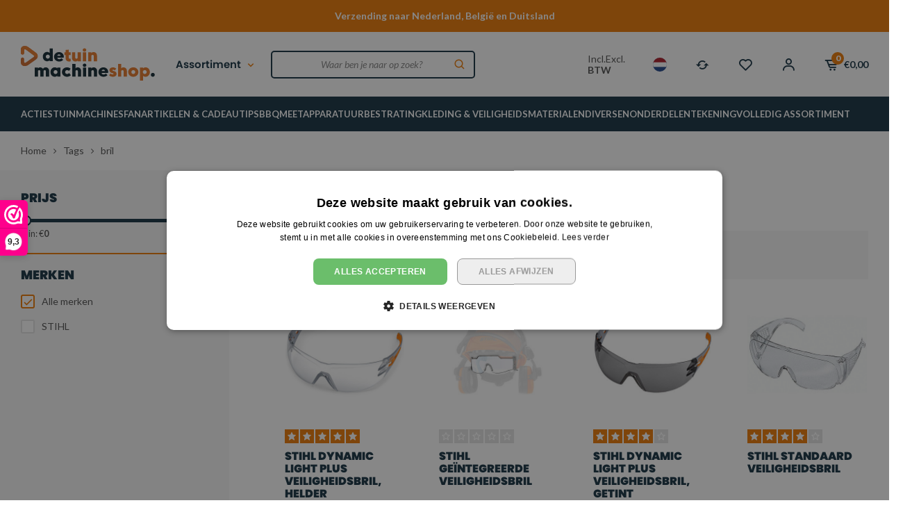

--- FILE ---
content_type: text/html;charset=utf-8
request_url: https://www.detuinmachineshop.nl/tags/bril/
body_size: 53772
content:
<!DOCTYPE html>
<html lang="nl">
  
  <head>
  
  <script 
		 type="module"
		 src="https://chatwidget-prod.web.app/embed/init.iife.js"
	       	 data-watermelon-widget-id="VQvpl5Ua8dD"
		 data-watermelon-settings-id="12961"></script>
  
  <meta charset="utf-8"/>
<!-- [START] 'blocks/head.rain' -->
<!--

  (c) 2008-2026 Lightspeed Netherlands B.V.
  http://www.lightspeedhq.com
  Generated: 16-01-2026 @ 22:11:28

-->
<link rel="canonical" href="https://www.detuinmachineshop.nl/tags/bril/"/>
<link rel="alternate" href="https://www.detuinmachineshop.nl/index.rss" type="application/rss+xml" title="Nieuwe producten"/>
<meta name="robots" content="noodp,noydir"/>
<meta name="google-site-verification" content="73Aby2k7a9uJGNKxpLj4WAflZj1ciMJwHJMgEAoviRY"/>
<meta property="og:url" content="https://www.detuinmachineshop.nl/tags/bril/?source=facebook"/>
<meta property="og:site_name" content="Detuinmachineshop B.V."/>
<meta property="og:title" content="bril"/>
<meta property="og:description" content="Tuingereedschap en tuinmachines koop je bij Detuinmachineshop | Groot assortiment &amp; deskundig advies | Verzending naar Nederland, België &amp; Duitsland"/>
<script>
(function(w,d,s,l,i){w[l]=w[l]||[];w[l].push({'gtm.start':
new Date().getTime(),event:'gtm.js'});var f=d.getElementsByTagName(s)[0],
j=d.createElement(s),dl=l!='dataLayer'?'&l='+l:'';j.async=true;j.src=
'https://www.googletagmanager.com/gtm.js?id='+i+dl;f.parentNode.insertBefore(j,f);
})(window,document,'script','dataLayer','GTM-PN2T7MF');
</script>
<script src="https://app.dmws.plus/shop-assets/318329/dmws-plus-loader.js?id=4d1879c2f355e1fb0aa7123c3d25d72b"></script>
<!--[if lt IE 9]>
<script src="https://cdn.webshopapp.com/assets/html5shiv.js?2025-02-20"></script>
<![endif]-->
<!-- [END] 'blocks/head.rain' -->
  <title>bril - Detuinmachineshop B.V.</title>
  <meta name="description" content="Tuingereedschap en tuinmachines koop je bij Detuinmachineshop | Groot assortiment &amp; deskundig advies | Verzending naar Nederland, België &amp; Duitsland" />
  <meta name="keywords" content="bril, tuingereedschap, tuinmachines" />
  <meta http-equiv="X-UA-Compatible" content="IE=edge,chrome=1">
  <meta name="viewport" content="width=device-width, initial-scale=1, maximum-scale=1, user-scalable=0"/>
  <meta name="apple-mobile-web-app-capable" content="yes">
  <meta name="apple-mobile-web-app-status-bar-style" content="black">
  <meta property="fb:app_id" content="966242223397117"/>
  <link rel="preconnect" href="https://fonts.gstatic.com">
  <link rel="preload" href="https://fonts.googleapis.com/css2?family=Poppins:ital,wght@0,100;0,200;0,300;0,400;0,500;0,600;0,700;0,800;0,900;1,100;1,200;1,300;1,400;1,500;1,600;1,700;1,800;1,900&family=Lato:ital,wght@0,200;0,300;0,400;0,500;0,600;0,700;0,800;0,900;1,200;1,300;1,400;1,500;1,600;1,700;1,800;1,900&display=swap" as="style">
  <link rel="preload" href="https://cdn.webshopapp.com/shops/318329/themes/182884/assets/sm-basis.css?20260115135321" as="style">
  <link rel="preload" href="https://cdn.webshopapp.com/assets/gui-2-0.css?2025-02-20" as="style">
  <link rel="preload" href="https://cdn.webshopapp.com/assets/gui-responsive-2-0.css?2025-02-20" as="style">
  <link rel="preload" href="https://cdn.webshopapp.com/shops/318329/themes/182884/assets/settings.css?20260115135321" as="style">
  <link rel="preload" href="https://cdn.webshopapp.com/shops/318329/themes/182884/assets/style.css?20260115135321" as="style">
  
  <link rel="preload" href="https://cdn.webshopapp.com/shops/318329/themes/182884/assets/sm-jquery.js?20260115135321" as="script">
  <link rel="preload" href="https://cdn.webshopapp.com/shops/318329/themes/182884/assets/sm-basis.js?20260115135321" as="script">
  <link rel="preload" href="https://cdn.webshopapp.com/shops/318329/themes/182884/assets/global.js?20260115135321?367" as="script">
  
  <link rel="shortcut icon" href="https://cdn.webshopapp.com/shops/318329/themes/182884/v/2085463/assets/favicon.ico?20231102111125" type="image/x-icon" />  <link rel="stylesheet" href="https://fonts.googleapis.com/css2?family=Poppins:ital,wght@0,100;0,200;0,300;0,400;0,500;0,600;0,700;0,800;0,900;1,100;1,200;1,300;1,400;1,500;1,600;1,700;1,800;1,900&family=Lato:ital,wght@0,200;0,300;0,400;0,500;0,600;0,700;0,800;0,900;1,200;1,300;1,400;1,500;1,600;1,700;1,800;1,900&display=swap">
  <link rel="stylesheet" href="https://cdn.webshopapp.com/shops/318329/themes/182884/assets/sm-basis.css?20260115135321" />
  <link rel="stylesheet" href="https://cdn.webshopapp.com/assets/gui-2-0.css?2025-02-20" />
  <link rel="stylesheet" href="https://cdn.webshopapp.com/assets/gui-responsive-2-0.css?2025-02-20" />
  <link rel="stylesheet" href="https://cdn.webshopapp.com/shops/318329/themes/182884/assets/settings.css?20260115135321"/>
  <link rel="stylesheet" href="https://cdn.webshopapp.com/shops/318329/themes/182884/assets/style.css?20260115135321?6599" />
  <link rel="stylesheet" href="https://cdn.webshopapp.com/shops/318329/themes/182884/assets/custom.css?20260115135321" />
  
  <script src="https://cdn.webshopapp.com/shops/318329/themes/182884/assets/sm-jquery.js?20260115135321"></script>
  <script src="https://cdn.webshopapp.com/assets/gui.js?2025-02-20"></script>
	<script src="https://cdn.webshopapp.com/assets/gui-responsive-2-0.js?2025-02-20"></script>
  

</head>  
                                                                            
  <body><!-- Google Tag Manager (noscript) --><noscript><iframe src="https://www.googletagmanager.com/ns.html?id=GTM-PN2T7MF"
height="0" width="0" style="display:none;visibility:hidden"></iframe></noscript><!-- End Google Tag Manager (noscript) --><div id="app" v-cloak><script type="application/ld+json">
[
			{
    "@context": "http://schema.org",
    "@type": "BreadcrumbList",
    "itemListElement":
    [
      {
        "@type": "ListItem",
        "position": 1,
        "item": {
        	"@id": "https://www.detuinmachineshop.nl/",
        	"name": "Home"
        }
      },
    	    	{
    		"@type": "ListItem",
     		"position": 2,
     		"item":	{
      		"@id": "https://www.detuinmachineshop.nl/tags/",
      		"name": "Tags"
    		}
    	},    	    	{
    		"@type": "ListItem",
     		"position": 3,
     		"item":	{
      		"@id": "https://www.detuinmachineshop.nl/tags/bril/",
      		"name": "bril"
    		}
    	}    	    ]
  }
      
        
    ,{
  "@context": "http://schema.org",
  "@id": "https://www.detuinmachineshop.nl/#Organization",
  "@type": "Organization",
  "url": "https://www.detuinmachineshop.nl/", 
  "name": "Detuinmachineshop B.V.",
  "logo": "https://cdn.webshopapp.com/shops/318329/themes/182884/v/2085495/assets/logo.png?20231102111345",
  "telephone": "0031 - 113 40 56 30",
  "email": ""
    }
  ]
</script><div class="mobile-menu-overlay menu"></div><div class="mobile-menu"><div class="mobile-menu-inner"><div class="top-wrap"><div class="left-wrap"><div class="title title-font">Menu</div></div><a class="close-menu" href="javascript:;" title="Sluiten"><i class="bx bx-x-circle"></i></a></div><div class="login-wrap"><ul class="ul-reset"><li><a href="https://www.detuinmachineshop.nl/account/" title="Inloggen"><span class="icon-wrap accent-bg"><i class="bx bx-user"></i></span>Inloggen</a></li></ul></div><div class="categories-wrap"><ul class="ul-reset main-cats"><li class="cat-li ul-reset"><li class="cat-li"><div class="cat-inner"><a href="https://www.detuinmachineshop.nl/acties/" title="ACTIES">ACTIES</a><a href="javascript:;" class="more-cats" title="Toon meer"><i class="fa fa-angle-right"></i></a></div><ul class="ul-reset subs"><li ><div class="cat-inner"><a href="https://www.detuinmachineshop.nl/acties/power-deal-actiesets-met-gratis-stihl-accu/" title="Power Deal: Actiesets met gratis STIHL accu">Power Deal: Actiesets met gratis STIHL accu</a></div></li><li ><div class="cat-inner"><a href="https://www.detuinmachineshop.nl/acties/accu-deal-actiesets-met-gratis-stihl-accubox/" title="Accu Deal: Actiesets met gratis STIHL accubox">Accu Deal: Actiesets met gratis STIHL accubox</a></div></li><li ><div class="cat-inner"><a href="https://www.detuinmachineshop.nl/acties/tijdelijke-deals/" title="Tijdelijke Deals">Tijdelijke Deals</a></div></li><li ><div class="cat-inner"><a href="https://www.detuinmachineshop.nl/acties/acties-van-stihl/" title="Acties van STIHL">Acties van STIHL</a></div></li></ul></li><li class="cat-li"><div class="cat-inner"><a href="https://www.detuinmachineshop.nl/tuinmachines/" title="TUINMACHINES">TUINMACHINES</a><a href="javascript:;" class="more-cats" title="Toon meer"><i class="fa fa-angle-right"></i></a></div><ul class="ul-reset subs"><li ><div class="cat-inner"><a href="https://www.detuinmachineshop.nl/tuinmachines/zagen/" title="ZAGEN">ZAGEN</a><a href="javascript:;" class="more-cats" title="Toon meer"><i class="fa fa-angle-right"></i></a></div><ul class="ul-reset subs"><li ><div class="cat-inner"><a href="https://www.detuinmachineshop.nl/tuinmachines/zagen/kettingzagen/" title="Kettingzagen">Kettingzagen</a><a href="javascript:;" class="more-cats" title="Toon meer"><i class="fa fa-angle-right"></i></a></div><ul class="ul-reset subs"><li ><div class="cat-inner"><a href="https://www.detuinmachineshop.nl/tuinmachines/zagen/kettingzagen/accu-kettingzagen/" title="Accu kettingzagen">Accu kettingzagen</a></div></li><li ><div class="cat-inner"><a href="https://www.detuinmachineshop.nl/tuinmachines/zagen/kettingzagen/benzine-kettingzagen/" title="Benzine kettingzagen">Benzine kettingzagen</a></div></li><li ><div class="cat-inner"><a href="https://www.detuinmachineshop.nl/tuinmachines/zagen/kettingzagen/elektrische-kettingzagen/" title="Elektrische kettingzagen">Elektrische kettingzagen</a></div></li><li ><div class="cat-inner"><a href="https://www.detuinmachineshop.nl/tuinmachines/zagen/kettingzagen/accessoires-kettingzagen/" title="Accessoires kettingzagen">Accessoires kettingzagen</a></div></li></ul></li><li ><div class="cat-inner"><a href="https://www.detuinmachineshop.nl/tuinmachines/zagen/zaagbladen-en-kettingen/" title="Zaagbladen en -kettingen">Zaagbladen en -kettingen</a></div></li><li ><div class="cat-inner"><a href="https://www.detuinmachineshop.nl/tuinmachines/zagen/steen-en-betonzagen/" title="Steen- en betonzagen">Steen- en betonzagen</a><a href="javascript:;" class="more-cats" title="Toon meer"><i class="fa fa-angle-right"></i></a></div><ul class="ul-reset subs"><li ><div class="cat-inner"><a href="https://www.detuinmachineshop.nl/tuinmachines/zagen/steen-en-betonzagen/accessoires-steen-en-betonzagen/" title="Accessoires steen- en betonzagen">Accessoires steen- en betonzagen</a></div></li></ul></li><li ><div class="cat-inner"><a href="https://www.detuinmachineshop.nl/tuinmachines/zagen/bouwzagen/" title="Bouwzagen">Bouwzagen</a><a href="javascript:;" class="more-cats" title="Toon meer"><i class="fa fa-angle-right"></i></a></div><ul class="ul-reset subs"><li ><div class="cat-inner"><a href="https://www.detuinmachineshop.nl/tuinmachines/zagen/bouwzagen/accessoires-bouwzagen/" title="Accessoires bouwzagen">Accessoires bouwzagen</a></div></li></ul></li><li ><div class="cat-inner"><a href="https://www.detuinmachineshop.nl/tuinmachines/zagen/cirkelzagen/" title="Cirkelzagen">Cirkelzagen</a></div></li><li ><div class="cat-inner"><a href="https://www.detuinmachineshop.nl/tuinmachines/zagen/decoupeerzagen/" title="Decoupeerzagen">Decoupeerzagen</a></div></li><li ><div class="cat-inner"><a href="https://www.detuinmachineshop.nl/tuinmachines/zagen/reciprozagen/" title="Reciprozagen">Reciprozagen</a></div></li><li ><div class="cat-inner"><a href="https://www.detuinmachineshop.nl/tuinmachines/zagen/multizagen/" title="Multizagen">Multizagen</a></div></li></ul></li><li ><div class="cat-inner"><a href="https://www.detuinmachineshop.nl/tuinmachines/bladblazers-bladzuigers/" title="BLADBLAZERS &amp; BLADZUIGERS">BLADBLAZERS &amp; BLADZUIGERS</a><a href="javascript:;" class="more-cats" title="Toon meer"><i class="fa fa-angle-right"></i></a></div><ul class="ul-reset subs"><li ><div class="cat-inner"><a href="https://www.detuinmachineshop.nl/tuinmachines/bladblazers-bladzuigers/bladblazers/" title="Bladblazers">Bladblazers</a><a href="javascript:;" class="more-cats" title="Toon meer"><i class="fa fa-angle-right"></i></a></div><ul class="ul-reset subs"><li ><div class="cat-inner"><a href="https://www.detuinmachineshop.nl/tuinmachines/bladblazers-bladzuigers/bladblazers/accu-bladblazers/" title="Accu bladblazers">Accu bladblazers</a></div></li><li ><div class="cat-inner"><a href="https://www.detuinmachineshop.nl/tuinmachines/bladblazers-bladzuigers/bladblazers/benzine-bladblazers/" title="Benzine bladblazers">Benzine bladblazers</a></div></li><li ><div class="cat-inner"><a href="https://www.detuinmachineshop.nl/tuinmachines/bladblazers-bladzuigers/bladblazers/elektrische-bladblazers/" title="Elektrische bladblazers">Elektrische bladblazers</a></div></li></ul></li><li ><div class="cat-inner"><a href="https://www.detuinmachineshop.nl/tuinmachines/bladblazers-bladzuigers/bladzuigers/" title="Bladzuigers">Bladzuigers</a><a href="javascript:;" class="more-cats" title="Toon meer"><i class="fa fa-angle-right"></i></a></div><ul class="ul-reset subs"><li ><div class="cat-inner"><a href="https://www.detuinmachineshop.nl/tuinmachines/bladblazers-bladzuigers/bladzuigers/accu-bladzuigers/" title="Accu bladzuigers">Accu bladzuigers</a></div></li><li ><div class="cat-inner"><a href="https://www.detuinmachineshop.nl/tuinmachines/bladblazers-bladzuigers/bladzuigers/benzine-bladzuigers/" title="Benzine bladzuigers">Benzine bladzuigers</a></div></li><li ><div class="cat-inner"><a href="https://www.detuinmachineshop.nl/tuinmachines/bladblazers-bladzuigers/bladzuigers/elektrische-bladzuigers/" title="Elektrische bladzuigers">Elektrische bladzuigers</a></div></li></ul></li><li ><div class="cat-inner"><a href="https://www.detuinmachineshop.nl/tuinmachines/bladblazers-bladzuigers/accessoires-bladblazers-en-zuigers/" title="Accessoires bladblazers en -zuigers">Accessoires bladblazers en -zuigers</a></div></li></ul></li><li ><div class="cat-inner"><a href="https://www.detuinmachineshop.nl/tuinmachines/snoeien-knippen/" title="SNOEIEN &amp; KNIPPEN">SNOEIEN &amp; KNIPPEN</a><a href="javascript:;" class="more-cats" title="Toon meer"><i class="fa fa-angle-right"></i></a></div><ul class="ul-reset subs"><li ><div class="cat-inner"><a href="https://www.detuinmachineshop.nl/tuinmachines/snoeien-knippen/heggenscharen/" title="Heggenscharen">Heggenscharen</a><a href="javascript:;" class="more-cats" title="Toon meer"><i class="fa fa-angle-right"></i></a></div><ul class="ul-reset subs"><li ><div class="cat-inner"><a href="https://www.detuinmachineshop.nl/tuinmachines/snoeien-knippen/heggenscharen/accu-heggenscharen/" title="Accu heggenscharen">Accu heggenscharen</a></div></li><li ><div class="cat-inner"><a href="https://www.detuinmachineshop.nl/tuinmachines/snoeien-knippen/heggenscharen/benzine-heggenscharen/" title="Benzine heggenscharen">Benzine heggenscharen</a></div></li><li ><div class="cat-inner"><a href="https://www.detuinmachineshop.nl/tuinmachines/snoeien-knippen/heggenscharen/elektrische-heggenscharen/" title="Elektrische heggenscharen">Elektrische heggenscharen</a></div></li><li ><div class="cat-inner"><a href="https://www.detuinmachineshop.nl/tuinmachines/snoeien-knippen/heggenscharen/accessoires-heggenscharen/" title="Accessoires heggenscharen">Accessoires heggenscharen</a></div></li><li ><div class="cat-inner"><a href="https://www.detuinmachineshop.nl/tuinmachines/snoeien-knippen/heggenscharen/onderdelen-heggenscharen/" title="Onderdelen heggenscharen">Onderdelen heggenscharen</a></div></li></ul></li><li ><div class="cat-inner"><a href="https://www.detuinmachineshop.nl/tuinmachines/snoeien-knippen/heggenscharen-op-steel/" title="Heggenscharen op steel">Heggenscharen op steel</a><a href="javascript:;" class="more-cats" title="Toon meer"><i class="fa fa-angle-right"></i></a></div><ul class="ul-reset subs"><li ><div class="cat-inner"><a href="https://www.detuinmachineshop.nl/tuinmachines/snoeien-knippen/heggenscharen-op-steel/accu-heggenscharen-op-steel/" title="Accu heggenscharen op steel">Accu heggenscharen op steel</a></div></li><li ><div class="cat-inner"><a href="https://www.detuinmachineshop.nl/tuinmachines/snoeien-knippen/heggenscharen-op-steel/benzine-heggenscharen-op-steel/" title="Benzine heggenscharen op steel">Benzine heggenscharen op steel</a></div></li></ul></li><li ><div class="cat-inner"><a href="https://www.detuinmachineshop.nl/tuinmachines/snoeien-knippen/hoogsnoeiers/" title="Hoogsnoeiers">Hoogsnoeiers</a><a href="javascript:;" class="more-cats" title="Toon meer"><i class="fa fa-angle-right"></i></a></div><ul class="ul-reset subs"><li ><div class="cat-inner"><a href="https://www.detuinmachineshop.nl/tuinmachines/snoeien-knippen/hoogsnoeiers/accu-hoogsnoeiers/" title="Accu hoogsnoeiers">Accu hoogsnoeiers</a></div></li><li ><div class="cat-inner"><a href="https://www.detuinmachineshop.nl/tuinmachines/snoeien-knippen/hoogsnoeiers/benzine-hoogsnoeiers/" title="Benzine hoogsnoeiers">Benzine hoogsnoeiers</a></div></li><li ><div class="cat-inner"><a href="https://www.detuinmachineshop.nl/tuinmachines/snoeien-knippen/hoogsnoeiers/elektrische-hoogsnoeiers/" title="Elektrische hoogsnoeiers">Elektrische hoogsnoeiers</a></div></li><li ><div class="cat-inner"><a href="https://www.detuinmachineshop.nl/tuinmachines/snoeien-knippen/hoogsnoeiers/accessoires-hoogsnoeiers/" title="Accessoires hoogsnoeiers">Accessoires hoogsnoeiers</a></div></li><li ><div class="cat-inner"><a href="https://www.detuinmachineshop.nl/tuinmachines/snoeien-knippen/hoogsnoeiers/onderdelen-hoogsnoeiers/" title="Onderdelen hoogsnoeiers">Onderdelen hoogsnoeiers</a></div></li></ul></li><li ><div class="cat-inner"><a href="https://www.detuinmachineshop.nl/tuinmachines/snoeien-knippen/gras-en-buxusscharen/" title="Gras- en buxusscharen">Gras- en buxusscharen</a></div></li><li ><div class="cat-inner"><a href="https://www.detuinmachineshop.nl/tuinmachines/snoeien-knippen/snoei-en-takkenscharen/" title="Snoei- en takkenscharen">Snoei- en takkenscharen</a><a href="javascript:;" class="more-cats" title="Toon meer"><i class="fa fa-angle-right"></i></a></div><ul class="ul-reset subs"><li ><div class="cat-inner"><a href="https://www.detuinmachineshop.nl/tuinmachines/snoeien-knippen/snoei-en-takkenscharen/accessoires-snoei-en-takkenscharen/" title="Accessoires snoei- en takkenscharen">Accessoires snoei- en takkenscharen</a></div></li></ul></li><li ><div class="cat-inner"><a href="https://www.detuinmachineshop.nl/tuinmachines/snoeien-knippen/takkenzagen/" title="Takkenzagen">Takkenzagen</a><a href="javascript:;" class="more-cats" title="Toon meer"><i class="fa fa-angle-right"></i></a></div><ul class="ul-reset subs"><li ><div class="cat-inner"><a href="https://www.detuinmachineshop.nl/tuinmachines/snoeien-knippen/takkenzagen/accessoires-takkenzagen/" title="Accessoires takkenzagen">Accessoires takkenzagen</a></div></li></ul></li></ul></li><li ><div class="cat-inner"><a href="https://www.detuinmachineshop.nl/tuinmachines/maaien-verticuteren/" title="MAAIEN &amp; VERTICUTEREN">MAAIEN &amp; VERTICUTEREN</a><a href="javascript:;" class="more-cats" title="Toon meer"><i class="fa fa-angle-right"></i></a></div><ul class="ul-reset subs"><li ><div class="cat-inner"><a href="https://www.detuinmachineshop.nl/tuinmachines/maaien-verticuteren/robot-grasmaaiers/" title="Robot grasmaaiers">Robot grasmaaiers</a><a href="javascript:;" class="more-cats" title="Toon meer"><i class="fa fa-angle-right"></i></a></div><ul class="ul-reset subs"><li ><div class="cat-inner"><a href="https://www.detuinmachineshop.nl/tuinmachines/maaien-verticuteren/robot-grasmaaiers/accessoires-robot-grasmaaiers/" title="Accessoires robot grasmaaiers">Accessoires robot grasmaaiers</a></div></li><li ><div class="cat-inner"><a href="https://www.detuinmachineshop.nl/tuinmachines/maaien-verticuteren/robot-grasmaaiers/robot-grasmaaier-service-onderhoud/" title="Robot grasmaaier service &amp; onderhoud">Robot grasmaaier service &amp; onderhoud</a></div></li></ul></li><li ><div class="cat-inner"><a href="https://www.detuinmachineshop.nl/tuinmachines/maaien-verticuteren/grasmaaiers/" title="Grasmaaiers">Grasmaaiers</a><a href="javascript:;" class="more-cats" title="Toon meer"><i class="fa fa-angle-right"></i></a></div><ul class="ul-reset subs"><li ><div class="cat-inner"><a href="https://www.detuinmachineshop.nl/tuinmachines/maaien-verticuteren/grasmaaiers/accu-grasmaaiers/" title="Accu grasmaaiers">Accu grasmaaiers</a></div></li><li ><div class="cat-inner"><a href="https://www.detuinmachineshop.nl/tuinmachines/maaien-verticuteren/grasmaaiers/benzine-grasmaaiers/" title="Benzine grasmaaiers">Benzine grasmaaiers</a></div></li><li ><div class="cat-inner"><a href="https://www.detuinmachineshop.nl/tuinmachines/maaien-verticuteren/grasmaaiers/elektrische-grasmaaiers/" title="Elektrische grasmaaiers">Elektrische grasmaaiers</a></div></li><li ><div class="cat-inner"><a href="https://www.detuinmachineshop.nl/tuinmachines/maaien-verticuteren/grasmaaiers/accessoires-grasmaaiers/" title="Accessoires grasmaaiers">Accessoires grasmaaiers</a></div></li></ul></li><li ><div class="cat-inner"><a href="https://www.detuinmachineshop.nl/tuinmachines/maaien-verticuteren/zitmaaiers/" title="Zitmaaiers">Zitmaaiers</a><a href="javascript:;" class="more-cats" title="Toon meer"><i class="fa fa-angle-right"></i></a></div><ul class="ul-reset subs"><li ><div class="cat-inner"><a href="https://www.detuinmachineshop.nl/tuinmachines/maaien-verticuteren/zitmaaiers/accu-zitmaaiers/" title="Accu zitmaaiers">Accu zitmaaiers</a></div></li><li ><div class="cat-inner"><a href="https://www.detuinmachineshop.nl/tuinmachines/maaien-verticuteren/zitmaaiers/benzine-zitmaaiers/" title="Benzine zitmaaiers">Benzine zitmaaiers</a></div></li><li ><div class="cat-inner"><a href="https://www.detuinmachineshop.nl/tuinmachines/maaien-verticuteren/zitmaaiers/accessoires-zitmaaiers/" title="Accessoires zitmaaiers">Accessoires zitmaaiers</a></div></li></ul></li><li ><div class="cat-inner"><a href="https://www.detuinmachineshop.nl/tuinmachines/maaien-verticuteren/verticuteermachines/" title="Verticuteermachines">Verticuteermachines</a><a href="javascript:;" class="more-cats" title="Toon meer"><i class="fa fa-angle-right"></i></a></div><ul class="ul-reset subs"><li ><div class="cat-inner"><a href="https://www.detuinmachineshop.nl/tuinmachines/maaien-verticuteren/verticuteermachines/accu-verticuteermachines/" title="Accu verticuteermachines">Accu verticuteermachines</a></div></li><li ><div class="cat-inner"><a href="https://www.detuinmachineshop.nl/tuinmachines/maaien-verticuteren/verticuteermachines/benzine-verticuteermachines/" title="Benzine verticuteermachines">Benzine verticuteermachines</a></div></li><li ><div class="cat-inner"><a href="https://www.detuinmachineshop.nl/tuinmachines/maaien-verticuteren/verticuteermachines/elektrische-verticuteermachines/" title="Elektrische verticuteermachines">Elektrische verticuteermachines</a></div></li><li ><div class="cat-inner"><a href="https://www.detuinmachineshop.nl/tuinmachines/maaien-verticuteren/verticuteermachines/accessoires-verticuteermachines/" title="Accessoires verticuteermachines">Accessoires verticuteermachines</a></div></li></ul></li><li ><div class="cat-inner"><a href="https://www.detuinmachineshop.nl/tuinmachines/maaien-verticuteren/bosmaaiers/" title="Bosmaaiers">Bosmaaiers</a><a href="javascript:;" class="more-cats" title="Toon meer"><i class="fa fa-angle-right"></i></a></div><ul class="ul-reset subs"><li ><div class="cat-inner"><a href="https://www.detuinmachineshop.nl/tuinmachines/maaien-verticuteren/bosmaaiers/accu-bosmaaiers/" title="Accu bosmaaiers">Accu bosmaaiers</a></div></li><li ><div class="cat-inner"><a href="https://www.detuinmachineshop.nl/tuinmachines/maaien-verticuteren/bosmaaiers/benzine-bosmaaiers/" title="Benzine bosmaaiers">Benzine bosmaaiers</a></div></li></ul></li><li ><div class="cat-inner"><a href="https://www.detuinmachineshop.nl/tuinmachines/maaien-verticuteren/kantenmaaiers/" title="Kantenmaaiers">Kantenmaaiers</a><a href="javascript:;" class="more-cats" title="Toon meer"><i class="fa fa-angle-right"></i></a></div><ul class="ul-reset subs"><li ><div class="cat-inner"><a href="https://www.detuinmachineshop.nl/tuinmachines/maaien-verticuteren/kantenmaaiers/accu-kantenmaaiers/" title="Accu kantenmaaiers">Accu kantenmaaiers</a></div></li><li ><div class="cat-inner"><a href="https://www.detuinmachineshop.nl/tuinmachines/maaien-verticuteren/kantenmaaiers/benzine-kantenmaaiers/" title="Benzine kantenmaaiers">Benzine kantenmaaiers</a></div></li></ul></li><li ><div class="cat-inner"><a href="https://www.detuinmachineshop.nl/tuinmachines/maaien-verticuteren/grastrimmers/" title="Grastrimmers">Grastrimmers</a><a href="javascript:;" class="more-cats" title="Toon meer"><i class="fa fa-angle-right"></i></a></div><ul class="ul-reset subs"><li ><div class="cat-inner"><a href="https://www.detuinmachineshop.nl/tuinmachines/maaien-verticuteren/grastrimmers/accu-grastrimmers/" title="Accu grastrimmers">Accu grastrimmers</a></div></li><li ><div class="cat-inner"><a href="https://www.detuinmachineshop.nl/tuinmachines/maaien-verticuteren/grastrimmers/benzine-grastrimmers/" title="Benzine grastrimmers">Benzine grastrimmers</a></div></li><li ><div class="cat-inner"><a href="https://www.detuinmachineshop.nl/tuinmachines/maaien-verticuteren/grastrimmers/elektrische-grastrimmers/" title="Elektrische grastrimmers">Elektrische grastrimmers</a></div></li></ul></li><li ><div class="cat-inner"><a href="https://www.detuinmachineshop.nl/tuinmachines/maaien-verticuteren/ruigterreinmaaiers/" title="Ruigterreinmaaiers">Ruigterreinmaaiers</a></div></li><li ><div class="cat-inner"><a href="https://www.detuinmachineshop.nl/tuinmachines/maaien-verticuteren/klepelmaaiers/" title="Klepelmaaiers">Klepelmaaiers</a></div></li><li ><div class="cat-inner"><a href="https://www.detuinmachineshop.nl/tuinmachines/maaien-verticuteren/accessoires-bosmaaier-kantenmaaier-en-grastrimmer/" title="Accessoires bosmaaier, kantenmaaier en grastrimmer">Accessoires bosmaaier, kantenmaaier en grastrimmer</a><a href="javascript:;" class="more-cats" title="Toon meer"><i class="fa fa-angle-right"></i></a></div><ul class="ul-reset subs"><li ><div class="cat-inner"><a href="https://www.detuinmachineshop.nl/tuinmachines/maaien-verticuteren/accessoires-bosmaaier-kantenmaaier-en-grastrimmer/maaikoppen-en-metalen-gereedschap/" title="Maaikoppen en metalen gereedschap">Maaikoppen en metalen gereedschap</a></div></li><li ><div class="cat-inner"><a href="https://www.detuinmachineshop.nl/tuinmachines/maaien-verticuteren/accessoires-bosmaaier-kantenmaaier-en-grastrimmer/maaidraden/" title="Maaidraden">Maaidraden</a></div></li><li ><div class="cat-inner"><a href="https://www.detuinmachineshop.nl/tuinmachines/maaien-verticuteren/accessoires-bosmaaier-kantenmaaier-en-grastrimmer/gereedschap-en-toebehoren-snijgarnituur/" title="Gereedschap en toebehoren snijgarnituur">Gereedschap en toebehoren snijgarnituur</a></div></li><li ><div class="cat-inner"><a href="https://www.detuinmachineshop.nl/tuinmachines/maaien-verticuteren/accessoires-bosmaaier-kantenmaaier-en-grastrimmer/beschermkappen/" title="Beschermkappen">Beschermkappen</a></div></li><li ><div class="cat-inner"><a href="https://www.detuinmachineshop.nl/tuinmachines/maaien-verticuteren/accessoires-bosmaaier-kantenmaaier-en-grastrimmer/draaggordels/" title="Draaggordels">Draaggordels</a></div></li></ul></li></ul></li><li ><div class="cat-inner"><a href="https://www.detuinmachineshop.nl/tuinmachines/kloven-hakselen/" title="KLOVEN &amp; HAKSELEN">KLOVEN &amp; HAKSELEN</a><a href="javascript:;" class="more-cats" title="Toon meer"><i class="fa fa-angle-right"></i></a></div><ul class="ul-reset subs"><li ><div class="cat-inner"><a href="https://www.detuinmachineshop.nl/tuinmachines/kloven-hakselen/hakselaars/" title="Hakselaars">Hakselaars</a><a href="javascript:;" class="more-cats" title="Toon meer"><i class="fa fa-angle-right"></i></a></div><ul class="ul-reset subs"><li ><div class="cat-inner"><a href="https://www.detuinmachineshop.nl/tuinmachines/kloven-hakselen/hakselaars/aftakas-hakselaars/" title="Aftakas hakselaars">Aftakas hakselaars</a></div></li><li ><div class="cat-inner"><a href="https://www.detuinmachineshop.nl/tuinmachines/kloven-hakselen/hakselaars/benzine-hakselaars/" title="Benzine hakselaars">Benzine hakselaars</a></div></li><li ><div class="cat-inner"><a href="https://www.detuinmachineshop.nl/tuinmachines/kloven-hakselen/hakselaars/elektrische-hakselaars/" title="Elektrische hakselaars">Elektrische hakselaars</a></div></li><li ><div class="cat-inner"><a href="https://www.detuinmachineshop.nl/tuinmachines/kloven-hakselen/hakselaars/accu-hakselaars/" title="Accu hakselaars">Accu hakselaars</a></div></li><li ><div class="cat-inner"><a href="https://www.detuinmachineshop.nl/tuinmachines/kloven-hakselen/hakselaars/professionele-hakselaars/" title="Professionele hakselaars">Professionele hakselaars</a></div></li><li ><div class="cat-inner"><a href="https://www.detuinmachineshop.nl/tuinmachines/kloven-hakselen/hakselaars/accessoires-hakselaars/" title="Accessoires hakselaars">Accessoires hakselaars</a></div></li></ul></li><li ><div class="cat-inner"><a href="https://www.detuinmachineshop.nl/tuinmachines/kloven-hakselen/houtklovers/" title="Houtklovers">Houtklovers</a><a href="javascript:;" class="more-cats" title="Toon meer"><i class="fa fa-angle-right"></i></a></div><ul class="ul-reset subs"><li ><div class="cat-inner"><a href="https://www.detuinmachineshop.nl/tuinmachines/kloven-hakselen/houtklovers/aftakas-houtklovers/" title="Aftakas houtklovers">Aftakas houtklovers</a></div></li><li ><div class="cat-inner"><a href="https://www.detuinmachineshop.nl/tuinmachines/kloven-hakselen/houtklovers/benzine-houtklovers/" title="Benzine houtklovers">Benzine houtklovers</a></div></li><li ><div class="cat-inner"><a href="https://www.detuinmachineshop.nl/tuinmachines/kloven-hakselen/houtklovers/elektrische-houtklovers/" title="Elektrische houtklovers">Elektrische houtklovers</a></div></li><li ><div class="cat-inner"><a href="https://www.detuinmachineshop.nl/tuinmachines/kloven-hakselen/houtklovers/houtsplijters/" title="Houtsplijters">Houtsplijters</a></div></li><li ><div class="cat-inner"><a href="https://www.detuinmachineshop.nl/tuinmachines/kloven-hakselen/houtklovers/accessoires-houtklovers/" title="Accessoires houtklovers">Accessoires houtklovers</a></div></li></ul></li></ul></li><li ><div class="cat-inner"><a href="https://www.detuinmachineshop.nl/tuinmachines/accugereedschap/" title="ACCUGEREEDSCHAP">ACCUGEREEDSCHAP</a><a href="javascript:;" class="more-cats" title="Toon meer"><i class="fa fa-angle-right"></i></a></div><ul class="ul-reset subs"><li ><div class="cat-inner"><a href="https://www.detuinmachineshop.nl/tuinmachines/accugereedschap/stihl-accugereedschap/" title="STIHL accugereedschap">STIHL accugereedschap</a><a href="javascript:;" class="more-cats" title="Toon meer"><i class="fa fa-angle-right"></i></a></div><ul class="ul-reset subs"><li ><div class="cat-inner"><a href="https://www.detuinmachineshop.nl/tuinmachines/accugereedschap/stihl-accugereedschap/stihl-accu-kettingzagen/" title="STIHL accu kettingzagen">STIHL accu kettingzagen</a></div></li><li ><div class="cat-inner"><a href="https://www.detuinmachineshop.nl/tuinmachines/accugereedschap/stihl-accugereedschap/stihl-accu-heggenscharen/" title="STIHL accu heggenscharen">STIHL accu heggenscharen</a></div></li><li ><div class="cat-inner"><a href="https://www.detuinmachineshop.nl/tuinmachines/accugereedschap/stihl-accugereedschap/stihl-accu-grasmaaiers/" title="STIHL accu grasmaaiers">STIHL accu grasmaaiers</a></div></li><li ><div class="cat-inner"><a href="https://www.detuinmachineshop.nl/tuinmachines/accugereedschap/stihl-accugereedschap/stihl-accu-stofzuigers/" title="STIHL accu stofzuigers">STIHL accu stofzuigers</a></div></li><li ><div class="cat-inner"><a href="https://www.detuinmachineshop.nl/tuinmachines/accugereedschap/stihl-accugereedschap/stihl-accu-verticuteermachines/" title="STIHL accu verticuteermachines">STIHL accu verticuteermachines</a></div></li><li ><div class="cat-inner"><a href="https://www.detuinmachineshop.nl/tuinmachines/accugereedschap/stihl-accugereedschap/stihl-accu-bosmaaiers/" title="STIHL accu bosmaaiers">STIHL accu bosmaaiers</a></div></li><li ><div class="cat-inner"><a href="https://www.detuinmachineshop.nl/tuinmachines/accugereedschap/stihl-accugereedschap/stihl-accu-kantenmaaiers/" title="STIHL accu kantenmaaiers">STIHL accu kantenmaaiers</a></div></li><li ><div class="cat-inner"><a href="https://www.detuinmachineshop.nl/tuinmachines/accugereedschap/stihl-accugereedschap/stihl-accu-grastrimmers/" title="STIHL accu grastrimmers">STIHL accu grastrimmers</a></div></li><li ><div class="cat-inner"><a href="https://www.detuinmachineshop.nl/tuinmachines/accugereedschap/stihl-accugereedschap/stihl-accu-hoogsnoeiers/" title="STIHL accu hoogsnoeiers">STIHL accu hoogsnoeiers</a></div></li><li ><div class="cat-inner"><a href="https://www.detuinmachineshop.nl/tuinmachines/accugereedschap/stihl-accugereedschap/stihl-accu-combimotoren/" title="STIHL accu combimotoren">STIHL accu combimotoren</a></div></li><li ><div class="cat-inner"><a href="https://www.detuinmachineshop.nl/tuinmachines/accugereedschap/stihl-accugereedschap/stihl-accu-hogedrukreinigers/" title="STIHL accu hogedrukreinigers">STIHL accu hogedrukreinigers</a></div></li><li ><div class="cat-inner"><a href="https://www.detuinmachineshop.nl/tuinmachines/accugereedschap/stihl-accugereedschap/stihl-accu-gras-en-buxusscharen/" title="STIHL accu gras- en buxusscharen">STIHL accu gras- en buxusscharen</a></div></li><li ><div class="cat-inner"><a href="https://www.detuinmachineshop.nl/tuinmachines/accugereedschap/stihl-accugereedschap/stihl-accu-bladblazers/" title="STIHL accu bladblazers">STIHL accu bladblazers</a></div></li><li ><div class="cat-inner"><a href="https://www.detuinmachineshop.nl/tuinmachines/accugereedschap/stihl-accugereedschap/stihl-accu-bladzuigers/" title="STIHL accu bladzuigers">STIHL accu bladzuigers</a></div></li><li ><div class="cat-inner"><a href="https://www.detuinmachineshop.nl/tuinmachines/accugereedschap/stihl-accugereedschap/stihl-accu-veegmachines/" title="STIHL accu veegmachines">STIHL accu veegmachines</a></div></li><li ><div class="cat-inner"><a href="https://www.detuinmachineshop.nl/tuinmachines/accugereedschap/stihl-accugereedschap/stihl-accu-sproeiers/" title="STIHL accu sproeiers">STIHL accu sproeiers</a></div></li><li ><div class="cat-inner"><a href="https://www.detuinmachineshop.nl/tuinmachines/accugereedschap/stihl-accugereedschap/stihl-accu-doorslijpers/" title="STIHL accu doorslijpers">STIHL accu doorslijpers</a></div></li></ul></li><li ><div class="cat-inner"><a href="https://www.detuinmachineshop.nl/tuinmachines/accugereedschap/stiga-accugereedschap/" title="STIGA accugereedschap">STIGA accugereedschap</a></div></li><li ><div class="cat-inner"><a href="https://www.detuinmachineshop.nl/tuinmachines/accugereedschap/lumag-accugereedschap/" title="Lumag accugereedschap">Lumag accugereedschap</a></div></li><li ><div class="cat-inner"><a href="https://www.detuinmachineshop.nl/tuinmachines/accugereedschap/volpi-accugereedschap/" title="Volpi accugereedschap">Volpi accugereedschap</a></div></li><li ><div class="cat-inner"><a href="https://www.detuinmachineshop.nl/tuinmachines/accugereedschap/alpen-accugereedschap/" title="Alpen accugereedschap">Alpen accugereedschap</a></div></li><li ><div class="cat-inner"><a href="https://www.detuinmachineshop.nl/tuinmachines/accugereedschap/greenworks-accugereedschap/" title="Greenworks accugereedschap">Greenworks accugereedschap</a></div></li><li ><div class="cat-inner"><a href="https://www.detuinmachineshop.nl/tuinmachines/accugereedschap/accus-en-laders/" title="Accu&#039;s en laders">Accu&#039;s en laders</a><a href="javascript:;" class="more-cats" title="Toon meer"><i class="fa fa-angle-right"></i></a></div><ul class="ul-reset subs"><li ><div class="cat-inner"><a href="https://www.detuinmachineshop.nl/tuinmachines/accugereedschap/accus-en-laders/stiga-accus-en-laders/" title="STIGA accu&#039;s en laders">STIGA accu&#039;s en laders</a></div></li><li ><div class="cat-inner"><a href="https://www.detuinmachineshop.nl/tuinmachines/accugereedschap/accus-en-laders/stihl-accus-en-laders/" title="STIHL accu&#039;s en laders">STIHL accu&#039;s en laders</a></div></li><li ><div class="cat-inner"><a href="https://www.detuinmachineshop.nl/tuinmachines/accugereedschap/accus-en-laders/greenworks-accus-en-laders/" title="Greenworks accu&#039;s en laders">Greenworks accu&#039;s en laders</a></div></li><li ><div class="cat-inner"><a href="https://www.detuinmachineshop.nl/tuinmachines/accugereedschap/accus-en-laders/volpi-accus-en-laders/" title="Volpi accu&#039;s en laders">Volpi accu&#039;s en laders</a></div></li><li ><div class="cat-inner"><a href="https://www.detuinmachineshop.nl/tuinmachines/accugereedschap/accus-en-laders/tielbuerger-accus-en-laders/" title="Tielbürger accu&#039;s en laders">Tielbürger accu&#039;s en laders</a></div></li><li ><div class="cat-inner"><a href="https://www.detuinmachineshop.nl/tuinmachines/accugereedschap/accus-en-laders/kwern-accus-en-laders/" title="Kwern accu&#039;s en laders">Kwern accu&#039;s en laders</a></div></li><li ><div class="cat-inner"><a href="https://www.detuinmachineshop.nl/tuinmachines/accugereedschap/accus-en-laders/mobiele-stroomvoorziening/" title="Mobiele stroomvoorziening">Mobiele stroomvoorziening</a></div></li><li ><div class="cat-inner"><a href="https://www.detuinmachineshop.nl/tuinmachines/accugereedschap/accus-en-laders/accessoires-accus-en-laders/" title="Accessoires accu&#039;s en laders">Accessoires accu&#039;s en laders</a></div></li></ul></li><li ><div class="cat-inner"><a href="https://www.detuinmachineshop.nl/tuinmachines/accugereedschap/tielbuerger-accugereedschap/" title="Tielbürger accugereedschap">Tielbürger accugereedschap</a></div></li></ul></li><li ><div class="cat-inner"><a href="https://www.detuinmachineshop.nl/tuinmachines/reinigingsmachines/" title="REINIGINGSMACHINES">REINIGINGSMACHINES</a><a href="javascript:;" class="more-cats" title="Toon meer"><i class="fa fa-angle-right"></i></a></div><ul class="ul-reset subs"><li ><div class="cat-inner"><a href="https://www.detuinmachineshop.nl/tuinmachines/reinigingsmachines/hogedrukreinigers/" title="Hogedrukreinigers">Hogedrukreinigers</a><a href="javascript:;" class="more-cats" title="Toon meer"><i class="fa fa-angle-right"></i></a></div><ul class="ul-reset subs"><li ><div class="cat-inner"><a href="https://www.detuinmachineshop.nl/tuinmachines/reinigingsmachines/hogedrukreinigers/accu-hogedrukreinigers/" title="Accu hogedrukreinigers">Accu hogedrukreinigers</a></div></li><li ><div class="cat-inner"><a href="https://www.detuinmachineshop.nl/tuinmachines/reinigingsmachines/hogedrukreinigers/compacte-hogedrukreinigers/" title="Compacte hogedrukreinigers">Compacte hogedrukreinigers</a></div></li><li ><div class="cat-inner"><a href="https://www.detuinmachineshop.nl/tuinmachines/reinigingsmachines/hogedrukreinigers/professionele-hogedrukreinigers/" title="Professionele hogedrukreinigers">Professionele hogedrukreinigers</a></div></li><li ><div class="cat-inner"><a href="https://www.detuinmachineshop.nl/tuinmachines/reinigingsmachines/hogedrukreinigers/accessoires-hogedrukreinigers/" title="Accessoires hogedrukreinigers">Accessoires hogedrukreinigers</a></div></li><li ><div class="cat-inner"><a href="https://www.detuinmachineshop.nl/tuinmachines/reinigingsmachines/hogedrukreinigers/reinigingsmiddelen/" title="Reinigingsmiddelen">Reinigingsmiddelen</a></div></li></ul></li><li ><div class="cat-inner"><a href="https://www.detuinmachineshop.nl/tuinmachines/reinigingsmachines/veegmachines/" title="Veegmachines">Veegmachines</a><a href="javascript:;" class="more-cats" title="Toon meer"><i class="fa fa-angle-right"></i></a></div><ul class="ul-reset subs"><li ><div class="cat-inner"><a href="https://www.detuinmachineshop.nl/tuinmachines/reinigingsmachines/veegmachines/accu-veegmachines/" title="Accu veegmachines">Accu veegmachines</a></div></li><li ><div class="cat-inner"><a href="https://www.detuinmachineshop.nl/tuinmachines/reinigingsmachines/veegmachines/benzine-veegmachines/" title="Benzine veegmachines">Benzine veegmachines</a></div></li><li ><div class="cat-inner"><a href="https://www.detuinmachineshop.nl/tuinmachines/reinigingsmachines/veegmachines/mechanische-veegmachines/" title="Mechanische veegmachines">Mechanische veegmachines</a></div></li><li ><div class="cat-inner"><a href="https://www.detuinmachineshop.nl/tuinmachines/reinigingsmachines/veegmachines/accessoires-veegmachines/" title="Accessoires veegmachines">Accessoires veegmachines</a></div></li></ul></li><li ><div class="cat-inner"><a href="https://www.detuinmachineshop.nl/tuinmachines/reinigingsmachines/schrobzuigmachines/" title="Schrobzuigmachines">Schrobzuigmachines</a><a href="javascript:;" class="more-cats" title="Toon meer"><i class="fa fa-angle-right"></i></a></div><ul class="ul-reset subs"><li ><div class="cat-inner"><a href="https://www.detuinmachineshop.nl/tuinmachines/reinigingsmachines/schrobzuigmachines/accessoires-schrobzuigmachines/" title="Accessoires schrobzuigmachines">Accessoires schrobzuigmachines</a></div></li></ul></li><li ><div class="cat-inner"><a href="https://www.detuinmachineshop.nl/tuinmachines/reinigingsmachines/stofzuigers/" title="Stofzuigers">Stofzuigers</a><a href="javascript:;" class="more-cats" title="Toon meer"><i class="fa fa-angle-right"></i></a></div><ul class="ul-reset subs"><li ><div class="cat-inner"><a href="https://www.detuinmachineshop.nl/tuinmachines/reinigingsmachines/stofzuigers/accessoires-stofzuigers/" title="Accessoires stofzuigers">Accessoires stofzuigers</a></div></li></ul></li><li ><div class="cat-inner"><a href="https://www.detuinmachineshop.nl/tuinmachines/reinigingsmachines/kunstgrasreinigers/" title="Kunstgrasreinigers">Kunstgrasreinigers</a><a href="javascript:;" class="more-cats" title="Toon meer"><i class="fa fa-angle-right"></i></a></div><ul class="ul-reset subs"><li ><div class="cat-inner"><a href="https://www.detuinmachineshop.nl/tuinmachines/reinigingsmachines/kunstgrasreinigers/accessoires-kunstgrasreinigers/" title="Accessoires Kunstgrasreinigers">Accessoires Kunstgrasreinigers</a></div></li></ul></li></ul></li><li ><div class="cat-inner"><a href="https://www.detuinmachineshop.nl/tuinmachines/grondbewerking/" title="GRONDBEWERKING">GRONDBEWERKING</a><a href="javascript:;" class="more-cats" title="Toon meer"><i class="fa fa-angle-right"></i></a></div><ul class="ul-reset subs"><li ><div class="cat-inner"><a href="https://www.detuinmachineshop.nl/tuinmachines/grondbewerking/grondboren/" title="Grondboren">Grondboren</a><a href="javascript:;" class="more-cats" title="Toon meer"><i class="fa fa-angle-right"></i></a></div><ul class="ul-reset subs"><li ><div class="cat-inner"><a href="https://www.detuinmachineshop.nl/tuinmachines/grondbewerking/grondboren/accessoires-grondboren/" title="Accessoires grondboren">Accessoires grondboren</a></div></li></ul></li><li ><div class="cat-inner"><a href="https://www.detuinmachineshop.nl/tuinmachines/grondbewerking/rupsdumpers/" title="Rupsdumpers">Rupsdumpers</a><a href="javascript:;" class="more-cats" title="Toon meer"><i class="fa fa-angle-right"></i></a></div><ul class="ul-reset subs"><li ><div class="cat-inner"><a href="https://www.detuinmachineshop.nl/tuinmachines/grondbewerking/rupsdumpers/accessoires-rupsdumpers/" title="Accessoires rupsdumpers">Accessoires rupsdumpers</a></div></li></ul></li><li ><div class="cat-inner"><a href="https://www.detuinmachineshop.nl/tuinmachines/grondbewerking/tuinfrezen/" title="Tuinfrezen">Tuinfrezen</a><a href="javascript:;" class="more-cats" title="Toon meer"><i class="fa fa-angle-right"></i></a></div><ul class="ul-reset subs"><li ><div class="cat-inner"><a href="https://www.detuinmachineshop.nl/tuinmachines/grondbewerking/tuinfrezen/accessoires-tuinfrezen/" title="Accessoires tuinfrezen">Accessoires tuinfrezen</a></div></li></ul></li><li ><div class="cat-inner"><a href="https://www.detuinmachineshop.nl/tuinmachines/grondbewerking/graskantensnijders/" title="Graskantensnijders">Graskantensnijders</a><a href="javascript:;" class="more-cats" title="Toon meer"><i class="fa fa-angle-right"></i></a></div><ul class="ul-reset subs"><li ><div class="cat-inner"><a href="https://www.detuinmachineshop.nl/tuinmachines/grondbewerking/graskantensnijders/accessoires-graskantensnijder/" title="Accessoires graskantensnijder">Accessoires graskantensnijder</a></div></li></ul></li><li ><div class="cat-inner"><a href="https://www.detuinmachineshop.nl/tuinmachines/grondbewerking/motorkruiwagens/" title="Motorkruiwagens">Motorkruiwagens</a></div></li><li ><div class="cat-inner"><a href="https://www.detuinmachineshop.nl/tuinmachines/grondbewerking/stronkenfrezen/" title="Stronkenfrezen">Stronkenfrezen</a></div></li><li ><div class="cat-inner"><a href="https://www.detuinmachineshop.nl/tuinmachines/grondbewerking/zodensnijders/" title="Zodensnijders">Zodensnijders</a><a href="javascript:;" class="more-cats" title="Toon meer"><i class="fa fa-angle-right"></i></a></div><ul class="ul-reset subs"><li ><div class="cat-inner"><a href="https://www.detuinmachineshop.nl/tuinmachines/grondbewerking/zodensnijders/accessoires-zodensnijders/" title="Accessoires Zodensnijders">Accessoires Zodensnijders</a></div></li></ul></li><li ><div class="cat-inner"><a href="https://www.detuinmachineshop.nl/tuinmachines/grondbewerking/meststof-en-zoutstrooiers/" title="Meststof- en zoutstrooiers">Meststof- en zoutstrooiers</a><a href="javascript:;" class="more-cats" title="Toon meer"><i class="fa fa-angle-right"></i></a></div><ul class="ul-reset subs"><li ><div class="cat-inner"><a href="https://www.detuinmachineshop.nl/tuinmachines/grondbewerking/meststof-en-zoutstrooiers/accessoires-meststof-en-zoutstrooiers/" title="Accessoires Meststof- en zoutstrooiers">Accessoires Meststof- en zoutstrooiers</a></div></li></ul></li><li ><div class="cat-inner"><a href="https://www.detuinmachineshop.nl/tuinmachines/grondbewerking/mollenbestrijding/" title="Mollenbestrijding">Mollenbestrijding</a></div></li><li ><div class="cat-inner"><a href="https://www.detuinmachineshop.nl/tuinmachines/grondbewerking/balkmaaiers/" title="Balkmaaiers">Balkmaaiers</a></div></li><li ><div class="cat-inner"><a href="https://www.detuinmachineshop.nl/tuinmachines/grondbewerking/sleuvenfreesmachines/" title="Sleuvenfreesmachines">Sleuvenfreesmachines</a></div></li><li ><div class="cat-inner"><a href="https://www.detuinmachineshop.nl/tuinmachines/grondbewerking/kabellegmachines/" title="Kabellegmachines">Kabellegmachines</a></div></li><li ><div class="cat-inner"><a href="https://www.detuinmachineshop.nl/tuinmachines/grondbewerking/mini-graafmachines/" title="Mini graafmachines">Mini graafmachines</a><a href="javascript:;" class="more-cats" title="Toon meer"><i class="fa fa-angle-right"></i></a></div><ul class="ul-reset subs"><li ><div class="cat-inner"><a href="https://www.detuinmachineshop.nl/tuinmachines/grondbewerking/mini-graafmachines/accessoires-mini-graafmachines/" title="Accessoires mini graafmachines">Accessoires mini graafmachines</a></div></li></ul></li><li ><div class="cat-inner"><a href="https://www.detuinmachineshop.nl/tuinmachines/grondbewerking/mini-laders/" title="Mini laders">Mini laders</a><a href="javascript:;" class="more-cats" title="Toon meer"><i class="fa fa-angle-right"></i></a></div><ul class="ul-reset subs"><li ><div class="cat-inner"><a href="https://www.detuinmachineshop.nl/tuinmachines/grondbewerking/mini-laders/accessoires-mini-laders/" title="Accessoires mini laders">Accessoires mini laders</a></div></li></ul></li><li ><div class="cat-inner"><a href="https://www.detuinmachineshop.nl/tuinmachines/grondbewerking/doorzaaimachines/" title="Doorzaaimachines">Doorzaaimachines</a><a href="javascript:;" class="more-cats" title="Toon meer"><i class="fa fa-angle-right"></i></a></div><ul class="ul-reset subs"><li ><div class="cat-inner"><a href="https://www.detuinmachineshop.nl/tuinmachines/grondbewerking/doorzaaimachines/accessoires-doorzaaimachines/" title="Accessoires doorzaaimachines">Accessoires doorzaaimachines</a></div></li></ul></li><li ><div class="cat-inner"><a href="https://www.detuinmachineshop.nl/tuinmachines/grondbewerking/gazonverluchters/" title="Gazonverluchters">Gazonverluchters</a><a href="javascript:;" class="more-cats" title="Toon meer"><i class="fa fa-angle-right"></i></a></div><ul class="ul-reset subs"><li ><div class="cat-inner"><a href="https://www.detuinmachineshop.nl/tuinmachines/grondbewerking/gazonverluchters/accessoires-gazonverluchters/" title="Accessoires Gazonverluchters">Accessoires Gazonverluchters</a></div></li></ul></li></ul></li><li ><div class="cat-inner"><a href="https://www.detuinmachineshop.nl/tuinmachines/handgereedschap/" title="HANDGEREEDSCHAP">HANDGEREEDSCHAP</a><a href="javascript:;" class="more-cats" title="Toon meer"><i class="fa fa-angle-right"></i></a></div><ul class="ul-reset subs"><li ><div class="cat-inner"><a href="https://www.detuinmachineshop.nl/tuinmachines/handgereedschap/scheppen/" title="Scheppen">Scheppen</a><a href="javascript:;" class="more-cats" title="Toon meer"><i class="fa fa-angle-right"></i></a></div><ul class="ul-reset subs"><li ><div class="cat-inner"><a href="https://www.detuinmachineshop.nl/tuinmachines/handgereedschap/scheppen/spades/" title="Spades">Spades</a></div></li><li ><div class="cat-inner"><a href="https://www.detuinmachineshop.nl/tuinmachines/handgereedschap/scheppen/schoppen/" title="Schoppen">Schoppen</a></div></li></ul></li><li ><div class="cat-inner"><a href="https://www.detuinmachineshop.nl/tuinmachines/handgereedschap/bijlen/" title="Bijlen">Bijlen</a><a href="javascript:;" class="more-cats" title="Toon meer"><i class="fa fa-angle-right"></i></a></div><ul class="ul-reset subs"><li ><div class="cat-inner"><a href="https://www.detuinmachineshop.nl/tuinmachines/handgereedschap/bijlen/kloofbijlen/" title="Kloofbijlen">Kloofbijlen</a></div></li><li ><div class="cat-inner"><a href="https://www.detuinmachineshop.nl/tuinmachines/handgereedschap/bijlen/wortelbijlen/" title="Wortelbijlen">Wortelbijlen</a></div></li><li ><div class="cat-inner"><a href="https://www.detuinmachineshop.nl/tuinmachines/handgereedschap/bijlen/kapmessen/" title="Kapmessen">Kapmessen</a></div></li><li ><div class="cat-inner"><a href="https://www.detuinmachineshop.nl/tuinmachines/handgereedschap/bijlen/boombijlen/" title="Boombijlen">Boombijlen</a></div></li><li ><div class="cat-inner"><a href="https://www.detuinmachineshop.nl/tuinmachines/handgereedschap/bijlen/handbijlen/" title="Handbijlen">Handbijlen</a></div></li><li ><div class="cat-inner"><a href="https://www.detuinmachineshop.nl/tuinmachines/handgereedschap/bijlen/houthiepen/" title="Houthiepen">Houthiepen</a></div></li><li ><div class="cat-inner"><a href="https://www.detuinmachineshop.nl/tuinmachines/handgereedschap/bijlen/universele-bijlen/" title="Universele bijlen">Universele bijlen</a></div></li></ul></li><li ><div class="cat-inner"><a href="https://www.detuinmachineshop.nl/tuinmachines/handgereedschap/hamers/" title="Hamers">Hamers</a><a href="javascript:;" class="more-cats" title="Toon meer"><i class="fa fa-angle-right"></i></a></div><ul class="ul-reset subs"><li ><div class="cat-inner"><a href="https://www.detuinmachineshop.nl/tuinmachines/handgereedschap/hamers/mokers/" title="Mokers">Mokers</a></div></li><li ><div class="cat-inner"><a href="https://www.detuinmachineshop.nl/tuinmachines/handgereedschap/hamers/voorhamers/" title="Voorhamers">Voorhamers</a></div></li><li ><div class="cat-inner"><a href="https://www.detuinmachineshop.nl/tuinmachines/handgereedschap/hamers/rubberen-hamers/" title="Rubberen hamers">Rubberen hamers</a></div></li><li ><div class="cat-inner"><a href="https://www.detuinmachineshop.nl/tuinmachines/handgereedschap/hamers/houten-hamers-10986578/" title="Houten hamers">Houten hamers</a></div></li><li ><div class="cat-inner"><a href="https://www.detuinmachineshop.nl/tuinmachines/handgereedschap/hamers/bankhamers/" title="Bankhamers">Bankhamers</a></div></li><li ><div class="cat-inner"><a href="https://www.detuinmachineshop.nl/tuinmachines/handgereedschap/hamers/sleggen/" title="Sleggen">Sleggen</a></div></li><li ><div class="cat-inner"><a href="https://www.detuinmachineshop.nl/tuinmachines/handgereedschap/hamers/straathamers/" title="Straathamers">Straathamers</a></div></li><li ><div class="cat-inner"><a href="https://www.detuinmachineshop.nl/tuinmachines/handgereedschap/hamers/klauwhamers/" title="Klauwhamers">Klauwhamers</a></div></li><li ><div class="cat-inner"><a href="https://www.detuinmachineshop.nl/tuinmachines/handgereedschap/hamers/tegelhamers/" title="Tegelhamers">Tegelhamers</a></div></li><li ><div class="cat-inner"><a href="https://www.detuinmachineshop.nl/tuinmachines/handgereedschap/hamers/richthamers/" title="Richthamers">Richthamers</a></div></li></ul></li><li ><div class="cat-inner"><a href="https://www.detuinmachineshop.nl/tuinmachines/handgereedschap/graskantenstekers/" title="Graskantenstekers">Graskantenstekers</a></div></li><li ><div class="cat-inner"><a href="https://www.detuinmachineshop.nl/tuinmachines/handgereedschap/handgrondboren-en-palenzetters/" title="Handgrondboren en palenzetters">Handgrondboren en palenzetters</a></div></li><li ><div class="cat-inner"><a href="https://www.detuinmachineshop.nl/tuinmachines/handgereedschap/bodembewerkers/" title="Bodembewerkers">Bodembewerkers</a><a href="javascript:;" class="more-cats" title="Toon meer"><i class="fa fa-angle-right"></i></a></div><ul class="ul-reset subs"><li ><div class="cat-inner"><a href="https://www.detuinmachineshop.nl/tuinmachines/handgereedschap/bodembewerkers/schoffels/" title="Schoffels">Schoffels</a></div></li><li ><div class="cat-inner"><a href="https://www.detuinmachineshop.nl/tuinmachines/handgereedschap/bodembewerkers/hakken/" title="Hakken">Hakken</a></div></li><li ><div class="cat-inner"><a href="https://www.detuinmachineshop.nl/tuinmachines/handgereedschap/bodembewerkers/vorken/" title="Vorken">Vorken</a></div></li><li ><div class="cat-inner"><a href="https://www.detuinmachineshop.nl/tuinmachines/handgereedschap/bodembewerkers/harken/" title="Harken">Harken</a></div></li><li ><div class="cat-inner"><a href="https://www.detuinmachineshop.nl/tuinmachines/handgereedschap/bodembewerkers/gazonbeluchters-en-tuinklauwen/" title="Gazonbeluchters en tuinklauwen">Gazonbeluchters en tuinklauwen</a></div></li><li ><div class="cat-inner"><a href="https://www.detuinmachineshop.nl/tuinmachines/handgereedschap/bodembewerkers/poters/" title="Poters">Poters</a></div></li><li ><div class="cat-inner"><a href="https://www.detuinmachineshop.nl/tuinmachines/handgereedschap/bodembewerkers/walsen/" title="Walsen">Walsen</a></div></li><li ><div class="cat-inner"><a href="https://www.detuinmachineshop.nl/tuinmachines/handgereedschap/bodembewerkers/cultivators/" title="Cultivators">Cultivators</a></div></li></ul></li><li ><div class="cat-inner"><a href="https://www.detuinmachineshop.nl/tuinmachines/handgereedschap/klein-tuingereedschap/" title="Klein tuingereedschap">Klein tuingereedschap</a></div></li><li ><div class="cat-inner"><a href="https://www.detuinmachineshop.nl/tuinmachines/handgereedschap/schoonmaakgereedschap/" title="Schoonmaakgereedschap">Schoonmaakgereedschap</a><a href="javascript:;" class="more-cats" title="Toon meer"><i class="fa fa-angle-right"></i></a></div><ul class="ul-reset subs"><li ><div class="cat-inner"><a href="https://www.detuinmachineshop.nl/tuinmachines/handgereedschap/schoonmaakgereedschap/bezems/" title="Bezems">Bezems</a></div></li><li ><div class="cat-inner"><a href="https://www.detuinmachineshop.nl/tuinmachines/handgereedschap/schoonmaakgereedschap/vegers/" title="Vegers">Vegers</a></div></li><li ><div class="cat-inner"><a href="https://www.detuinmachineshop.nl/tuinmachines/handgereedschap/schoonmaakgereedschap/stoffer-en-blik/" title="Stoffer en blik">Stoffer en blik</a></div></li><li ><div class="cat-inner"><a href="https://www.detuinmachineshop.nl/tuinmachines/handgereedschap/schoonmaakgereedschap/borstels/" title="Borstels">Borstels</a></div></li><li ><div class="cat-inner"><a href="https://www.detuinmachineshop.nl/tuinmachines/handgereedschap/schoonmaakgereedschap/vloertrekkers/" title="Vloertrekkers">Vloertrekkers</a></div></li><li ><div class="cat-inner"><a href="https://www.detuinmachineshop.nl/tuinmachines/handgereedschap/schoonmaakgereedschap/notenrapers/" title="Notenrapers">Notenrapers</a></div></li><li ><div class="cat-inner"><a href="https://www.detuinmachineshop.nl/tuinmachines/handgereedschap/schoonmaakgereedschap/tuinafvalzakken/" title="Tuinafvalzakken">Tuinafvalzakken</a></div></li><li ><div class="cat-inner"><a href="https://www.detuinmachineshop.nl/tuinmachines/handgereedschap/schoonmaakgereedschap/stelen/" title="Stelen">Stelen</a></div></li><li ><div class="cat-inner"><a href="https://www.detuinmachineshop.nl/tuinmachines/handgereedschap/schoonmaakgereedschap/bladverzamelaars/" title="Bladverzamelaars">Bladverzamelaars</a></div></li></ul></li><li ><div class="cat-inner"><a href="https://www.detuinmachineshop.nl/tuinmachines/handgereedschap/vallen-en-klemmen/" title="Vallen en klemmen">Vallen en klemmen</a></div></li><li ><div class="cat-inner"><a href="https://www.detuinmachineshop.nl/tuinmachines/handgereedschap/koevoeten-en-stootijzers/" title="Koevoeten en stootijzers">Koevoeten en stootijzers</a></div></li><li ><div class="cat-inner"><a href="https://www.detuinmachineshop.nl/tuinmachines/handgereedschap/pikhaken-en-velhevels/" title="Pikhaken en velhevels">Pikhaken en velhevels</a></div></li><li ><div class="cat-inner"><a href="https://www.detuinmachineshop.nl/tuinmachines/handgereedschap/wiggen/" title="Wiggen">Wiggen</a></div></li><li ><div class="cat-inner"><a href="https://www.detuinmachineshop.nl/tuinmachines/handgereedschap/emmers-en-gieters/" title="Emmers en gieters">Emmers en gieters</a></div></li><li ><div class="cat-inner"><a href="https://www.detuinmachineshop.nl/tuinmachines/handgereedschap/kindergereedschap/" title="Kindergereedschap">Kindergereedschap</a></div></li><li ><div class="cat-inner"><a href="https://www.detuinmachineshop.nl/tuinmachines/handgereedschap/meetgereedschap/" title="Meetgereedschap">Meetgereedschap</a></div></li></ul></li><li ><div class="cat-inner"><a href="https://www.detuinmachineshop.nl/tuinmachines/combisystemen/" title="COMBISYSTEMEN">COMBISYSTEMEN</a><a href="javascript:;" class="more-cats" title="Toon meer"><i class="fa fa-angle-right"></i></a></div><ul class="ul-reset subs"><li ><div class="cat-inner"><a href="https://www.detuinmachineshop.nl/tuinmachines/combisystemen/accu-combimotoren/" title="Accu combimotoren">Accu combimotoren</a></div></li><li ><div class="cat-inner"><a href="https://www.detuinmachineshop.nl/tuinmachines/combisystemen/benzine-combimotoren/" title="Benzine combimotoren">Benzine combimotoren</a></div></li><li ><div class="cat-inner"><a href="https://www.detuinmachineshop.nl/tuinmachines/combisystemen/combi-gereedschappen/" title="Combi gereedschappen">Combi gereedschappen</a></div></li><li ><div class="cat-inner"><a href="https://www.detuinmachineshop.nl/tuinmachines/combisystemen/accessoires-combisystemen/" title="Accessoires combisystemen">Accessoires combisystemen</a></div></li></ul></li><li ><div class="cat-inner"><a href="https://www.detuinmachineshop.nl/tuinmachines/onkruidbestrijding/" title="ONKRUIDBESTRIJDING">ONKRUIDBESTRIJDING</a><a href="javascript:;" class="more-cats" title="Toon meer"><i class="fa fa-angle-right"></i></a></div><ul class="ul-reset subs"><li ><div class="cat-inner"><a href="https://www.detuinmachineshop.nl/tuinmachines/onkruidbestrijding/onkruidbranders/" title="Onkruidbranders">Onkruidbranders</a><a href="javascript:;" class="more-cats" title="Toon meer"><i class="fa fa-angle-right"></i></a></div><ul class="ul-reset subs"><li ><div class="cat-inner"><a href="https://www.detuinmachineshop.nl/tuinmachines/onkruidbestrijding/onkruidbranders/infrarood-onkruidbranders/" title="Infrarood onkruidbranders">Infrarood onkruidbranders</a></div></li><li ><div class="cat-inner"><a href="https://www.detuinmachineshop.nl/tuinmachines/onkruidbestrijding/onkruidbranders/accessoires-onkruidbranders/" title="Accessoires onkruidbranders">Accessoires onkruidbranders</a></div></li></ul></li><li ><div class="cat-inner"><a href="https://www.detuinmachineshop.nl/tuinmachines/onkruidbestrijding/onkruidborstels/" title="Onkruidborstels">Onkruidborstels</a></div></li><li ><div class="cat-inner"><a href="https://www.detuinmachineshop.nl/tuinmachines/onkruidbestrijding/onkruidkokers/" title="Onkruidkokers">Onkruidkokers</a></div></li><li ><div class="cat-inner"><a href="https://www.detuinmachineshop.nl/tuinmachines/onkruidbestrijding/borstelmachines/" title="Borstelmachines">Borstelmachines</a><a href="javascript:;" class="more-cats" title="Toon meer"><i class="fa fa-angle-right"></i></a></div><ul class="ul-reset subs"><li ><div class="cat-inner"><a href="https://www.detuinmachineshop.nl/tuinmachines/onkruidbestrijding/borstelmachines/accessoires-borstelmachines/" title="Accessoires borstelmachines">Accessoires borstelmachines</a></div></li></ul></li><li ><div class="cat-inner"><a href="https://www.detuinmachineshop.nl/tuinmachines/onkruidbestrijding/sproeiers/" title="Sproeiers">Sproeiers</a><a href="javascript:;" class="more-cats" title="Toon meer"><i class="fa fa-angle-right"></i></a></div><ul class="ul-reset subs"><li ><div class="cat-inner"><a href="https://www.detuinmachineshop.nl/tuinmachines/onkruidbestrijding/sproeiers/accessoires-sproeiers/" title="Accessoires sproeiers">Accessoires sproeiers</a></div></li></ul></li><li ><div class="cat-inner"><a href="https://www.detuinmachineshop.nl/tuinmachines/onkruidbestrijding/vernevelaars/" title="Vernevelaars">Vernevelaars</a><a href="javascript:;" class="more-cats" title="Toon meer"><i class="fa fa-angle-right"></i></a></div><ul class="ul-reset subs"><li ><div class="cat-inner"><a href="https://www.detuinmachineshop.nl/tuinmachines/onkruidbestrijding/vernevelaars/accessoires-vernevelaars/" title="Accessoires vernevelaars">Accessoires vernevelaars</a></div></li></ul></li></ul></li></ul></li><li class="cat-li"><div class="cat-inner"><a href="https://www.detuinmachineshop.nl/fanartikelen-cadeautips/" title="FANARTIKELEN &amp; CADEAUTIPS">FANARTIKELEN &amp; CADEAUTIPS</a><a href="javascript:;" class="more-cats" title="Toon meer"><i class="fa fa-angle-right"></i></a></div><ul class="ul-reset subs"><li ><div class="cat-inner"><a href="https://www.detuinmachineshop.nl/fanartikelen-cadeautips/fanartikelen/" title="Fanartikelen">Fanartikelen</a><a href="javascript:;" class="more-cats" title="Toon meer"><i class="fa fa-angle-right"></i></a></div><ul class="ul-reset subs"><li ><div class="cat-inner"><a href="https://www.detuinmachineshop.nl/fanartikelen-cadeautips/fanartikelen/kinderspeelgoed/" title="Kinderspeelgoed">Kinderspeelgoed</a></div></li></ul></li><li ><div class="cat-inner"><a href="https://www.detuinmachineshop.nl/fanartikelen-cadeautips/cadeautips/" title="Cadeautips">Cadeautips</a><a href="javascript:;" class="more-cats" title="Toon meer"><i class="fa fa-angle-right"></i></a></div><ul class="ul-reset subs"><li ><div class="cat-inner"><a href="https://www.detuinmachineshop.nl/fanartikelen-cadeautips/cadeautips/cadeaus-tot-10-euro/" title="Cadeaus tot 10 euro">Cadeaus tot 10 euro</a></div></li><li ><div class="cat-inner"><a href="https://www.detuinmachineshop.nl/fanartikelen-cadeautips/cadeautips/cadeaus-10-tot-20-euro/" title="Cadeaus 10 tot 20 euro">Cadeaus 10 tot 20 euro</a></div></li><li ><div class="cat-inner"><a href="https://www.detuinmachineshop.nl/fanartikelen-cadeautips/cadeautips/cadeaus-20-tot-30-euro/" title="Cadeaus 20 tot 30 euro">Cadeaus 20 tot 30 euro</a></div></li><li ><div class="cat-inner"><a href="https://www.detuinmachineshop.nl/fanartikelen-cadeautips/cadeautips/cadeaubonnen/" title="Cadeaubonnen">Cadeaubonnen</a></div></li><li ><div class="cat-inner"><a href="https://www.detuinmachineshop.nl/fanartikelen-cadeautips/cadeautips/cadeau-inpakservice/" title="Cadeau inpakservice">Cadeau inpakservice</a></div></li></ul></li></ul></li><li class="cat-li"><div class="cat-inner"><a href="https://www.detuinmachineshop.nl/bbq/" title="BBQ">BBQ</a><a href="javascript:;" class="more-cats" title="Toon meer"><i class="fa fa-angle-right"></i></a></div><ul class="ul-reset subs"><li ><div class="cat-inner"><a href="https://www.detuinmachineshop.nl/bbq/barbecues/" title="Barbecues">Barbecues</a><a href="javascript:;" class="more-cats" title="Toon meer"><i class="fa fa-angle-right"></i></a></div><ul class="ul-reset subs"><li ><div class="cat-inner"><a href="https://www.detuinmachineshop.nl/bbq/barbecues/grizzly-grills/" title="Grizzly Grills">Grizzly Grills</a><a href="javascript:;" class="more-cats" title="Toon meer"><i class="fa fa-angle-right"></i></a></div><ul class="ul-reset subs"><li ><div class="cat-inner"><a href="https://www.detuinmachineshop.nl/bbq/barbecues/grizzly-grills/compact/" title="Compact">Compact</a></div></li><li ><div class="cat-inner"><a href="https://www.detuinmachineshop.nl/bbq/barbecues/grizzly-grills/medium/" title="Medium">Medium</a></div></li><li ><div class="cat-inner"><a href="https://www.detuinmachineshop.nl/bbq/barbecues/grizzly-grills/large/" title="Large">Large</a></div></li><li ><div class="cat-inner"><a href="https://www.detuinmachineshop.nl/bbq/barbecues/grizzly-grills/xl/" title="XL">XL</a></div></li></ul></li><li ><div class="cat-inner"><a href="https://www.detuinmachineshop.nl/bbq/barbecues/the-bastard/" title="The Bastard">The Bastard</a><a href="javascript:;" class="more-cats" title="Toon meer"><i class="fa fa-angle-right"></i></a></div><ul class="ul-reset subs"><li ><div class="cat-inner"><a href="https://www.detuinmachineshop.nl/bbq/barbecues/the-bastard/compact/" title="Compact">Compact</a></div></li><li ><div class="cat-inner"><a href="https://www.detuinmachineshop.nl/bbq/barbecues/the-bastard/small/" title="Small">Small</a></div></li><li ><div class="cat-inner"><a href="https://www.detuinmachineshop.nl/bbq/barbecues/the-bastard/medium/" title="Medium">Medium</a></div></li><li ><div class="cat-inner"><a href="https://www.detuinmachineshop.nl/bbq/barbecues/the-bastard/large/" title="Large">Large</a></div></li><li ><div class="cat-inner"><a href="https://www.detuinmachineshop.nl/bbq/barbecues/the-bastard/xl/" title="XL">XL</a></div></li></ul></li><li ><div class="cat-inner"><a href="https://www.detuinmachineshop.nl/bbq/barbecues/steelworkz/" title="SteelWorkz">SteelWorkz</a><a href="javascript:;" class="more-cats" title="Toon meer"><i class="fa fa-angle-right"></i></a></div><ul class="ul-reset subs"><li ><div class="cat-inner"><a href="https://www.detuinmachineshop.nl/bbq/barbecues/steelworkz/buitenlampen/" title="Buitenlampen">Buitenlampen</a></div></li></ul></li></ul></li><li ><div class="cat-inner"><a href="https://www.detuinmachineshop.nl/bbq/houtskool-en-rookhout/" title="Houtskool en Rookhout">Houtskool en Rookhout</a></div></li><li ><div class="cat-inner"><a href="https://www.detuinmachineshop.nl/bbq/losse-kruiden-en-kruidenmixen/" title="Losse kruiden en  kruidenmixen">Losse kruiden en  kruidenmixen</a></div></li><li ><div class="cat-inner"><a href="https://www.detuinmachineshop.nl/bbq/grizzly-grills-accessoires/" title="Grizzly Grills accessoires">Grizzly Grills accessoires</a></div></li><li ><div class="cat-inner"><a href="https://www.detuinmachineshop.nl/bbq/the-bastard-accessoires/" title="The Bastard accessoires">The Bastard accessoires</a></div></li><li ><div class="cat-inner"><a href="https://www.detuinmachineshop.nl/bbq/bonfeu-accessoires/" title="BonFeu Accessoires">BonFeu Accessoires</a></div></li><li ><div class="cat-inner"><a href="https://www.detuinmachineshop.nl/bbq/ofyr-accessoires/" title="OFYR Accessoires">OFYR Accessoires</a></div></li><li ><div class="cat-inner"><a href="https://www.detuinmachineshop.nl/bbq/kamado-bbq-accessoires/" title="Kamado BBQ accessoires ">Kamado BBQ accessoires </a></div></li></ul></li><li class="cat-li"><div class="cat-inner"><a href="https://www.detuinmachineshop.nl/meetapparatuur/" title="MEETAPPARATUUR">MEETAPPARATUUR</a><a href="javascript:;" class="more-cats" title="Toon meer"><i class="fa fa-angle-right"></i></a></div><ul class="ul-reset subs"><li ><div class="cat-inner"><a href="https://www.detuinmachineshop.nl/meetapparatuur/kruislijnlasers/" title="Kruislijnlasers">Kruislijnlasers</a><a href="javascript:;" class="more-cats" title="Toon meer"><i class="fa fa-angle-right"></i></a></div><ul class="ul-reset subs"><li ><div class="cat-inner"><a href="https://www.detuinmachineshop.nl/meetapparatuur/kruislijnlasers/accessoires-kruislijnlasers/" title="Accessoires kruislijnlasers">Accessoires kruislijnlasers</a></div></li></ul></li><li ><div class="cat-inner"><a href="https://www.detuinmachineshop.nl/meetapparatuur/3d-kruislijnlasers/" title="3D Kruislijnlasers">3D Kruislijnlasers</a><a href="javascript:;" class="more-cats" title="Toon meer"><i class="fa fa-angle-right"></i></a></div><ul class="ul-reset subs"><li ><div class="cat-inner"><a href="https://www.detuinmachineshop.nl/meetapparatuur/3d-kruislijnlasers/accessoires-3d-kruislijnlasers/" title="Accessoires 3D kruislijnlasers">Accessoires 3D kruislijnlasers</a></div></li></ul></li><li ><div class="cat-inner"><a href="https://www.detuinmachineshop.nl/meetapparatuur/rotatielasers/" title="Rotatielasers">Rotatielasers</a><a href="javascript:;" class="more-cats" title="Toon meer"><i class="fa fa-angle-right"></i></a></div><ul class="ul-reset subs"><li ><div class="cat-inner"><a href="https://www.detuinmachineshop.nl/meetapparatuur/rotatielasers/accessoires-rotatielasers/" title="Accessoires rotatielasers">Accessoires rotatielasers</a></div></li></ul></li><li ><div class="cat-inner"><a href="https://www.detuinmachineshop.nl/meetapparatuur/lijnlasers/" title="Lijnlasers">Lijnlasers</a><a href="javascript:;" class="more-cats" title="Toon meer"><i class="fa fa-angle-right"></i></a></div><ul class="ul-reset subs"><li ><div class="cat-inner"><a href="https://www.detuinmachineshop.nl/meetapparatuur/lijnlasers/accessoires-lijnlasers/" title="Accessoires lijnlasers">Accessoires lijnlasers</a></div></li></ul></li><li ><div class="cat-inner"><a href="https://www.detuinmachineshop.nl/meetapparatuur/ontvangers/" title="Ontvangers">Ontvangers</a></div></li><li ><div class="cat-inner"><a href="https://www.detuinmachineshop.nl/meetapparatuur/vochtmeters/" title="Vochtmeters">Vochtmeters</a></div></li><li ><div class="cat-inner"><a href="https://www.detuinmachineshop.nl/meetapparatuur/afstandmeters/" title="Afstandmeters ">Afstandmeters </a></div></li></ul></li><li class="cat-li"><div class="cat-inner"><a href="https://www.detuinmachineshop.nl/bestrating/" title="BESTRATING">BESTRATING</a><a href="javascript:;" class="more-cats" title="Toon meer"><i class="fa fa-angle-right"></i></a></div><ul class="ul-reset subs"><li ><div class="cat-inner"><a href="https://www.detuinmachineshop.nl/bestrating/doorslijpers/" title="Doorslijpers">Doorslijpers</a><a href="javascript:;" class="more-cats" title="Toon meer"><i class="fa fa-angle-right"></i></a></div><ul class="ul-reset subs"><li ><div class="cat-inner"><a href="https://www.detuinmachineshop.nl/bestrating/doorslijpers/accu-doorslijpers/" title="Accu doorslijpers">Accu doorslijpers</a></div></li><li ><div class="cat-inner"><a href="https://www.detuinmachineshop.nl/bestrating/doorslijpers/benzine-doorslijpers/" title="Benzine doorslijpers">Benzine doorslijpers</a></div></li><li ><div class="cat-inner"><a href="https://www.detuinmachineshop.nl/bestrating/doorslijpers/doorslijpschijven/" title="Doorslijpschijven">Doorslijpschijven</a></div></li><li ><div class="cat-inner"><a href="https://www.detuinmachineshop.nl/bestrating/doorslijpers/accessoires-doorslijpers/" title="Accessoires doorslijpers">Accessoires doorslijpers</a></div></li></ul></li><li ><div class="cat-inner"><a href="https://www.detuinmachineshop.nl/bestrating/trilplaten/" title="Trilplaten">Trilplaten</a><a href="javascript:;" class="more-cats" title="Toon meer"><i class="fa fa-angle-right"></i></a></div><ul class="ul-reset subs"><li ><div class="cat-inner"><a href="https://www.detuinmachineshop.nl/bestrating/trilplaten/accessoires-trilplaten/" title="Accessoires trilplaten">Accessoires trilplaten</a></div></li></ul></li><li ><div class="cat-inner"><a href="https://www.detuinmachineshop.nl/bestrating/trilstamper/" title="Trilstamper">Trilstamper</a></div></li><li ><div class="cat-inner"><a href="https://www.detuinmachineshop.nl/bestrating/trilbalken/" title="Trilbalken">Trilbalken</a><a href="javascript:;" class="more-cats" title="Toon meer"><i class="fa fa-angle-right"></i></a></div><ul class="ul-reset subs"><li ><div class="cat-inner"><a href="https://www.detuinmachineshop.nl/bestrating/trilbalken/accessoires-trilbalken/" title="Accessoires trilbalken">Accessoires trilbalken</a></div></li></ul></li><li ><div class="cat-inner"><a href="https://www.detuinmachineshop.nl/bestrating/trilnaalden/" title="Trilnaalden">Trilnaalden</a><a href="javascript:;" class="more-cats" title="Toon meer"><i class="fa fa-angle-right"></i></a></div><ul class="ul-reset subs"><li ><div class="cat-inner"><a href="https://www.detuinmachineshop.nl/bestrating/trilnaalden/accessoires-trilnaalden/" title="Accessoires trilnaalden">Accessoires trilnaalden</a></div></li></ul></li><li ><div class="cat-inner"><a href="https://www.detuinmachineshop.nl/bestrating/steenknippers/" title="Steenknippers">Steenknippers</a></div></li><li ><div class="cat-inner"><a href="https://www.detuinmachineshop.nl/bestrating/steen-tegelzaagmachines/" title="Steen-tegelzaagmachines">Steen-tegelzaagmachines</a><a href="javascript:;" class="more-cats" title="Toon meer"><i class="fa fa-angle-right"></i></a></div><ul class="ul-reset subs"><li ><div class="cat-inner"><a href="https://www.detuinmachineshop.nl/bestrating/steen-tegelzaagmachines/steen-tegelzaagmachines-accessoires/" title="Steen-tegelzaagmachines accessoires">Steen-tegelzaagmachines accessoires</a></div></li></ul></li><li ><div class="cat-inner"><a href="https://www.detuinmachineshop.nl/bestrating/diamantzaagbladen/" title="Diamantzaagbladen">Diamantzaagbladen</a><a href="javascript:;" class="more-cats" title="Toon meer"><i class="fa fa-angle-right"></i></a></div><ul class="ul-reset subs"><li ><div class="cat-inner"><a href="https://www.detuinmachineshop.nl/bestrating/diamantzaagbladen/diamantzaagbladen-accessoires/" title="Diamantzaagbladen accessoires">Diamantzaagbladen accessoires</a></div></li></ul></li><li ><div class="cat-inner"><a href="https://www.detuinmachineshop.nl/bestrating/vlindermachines/" title="Vlindermachines">Vlindermachines</a><a href="javascript:;" class="more-cats" title="Toon meer"><i class="fa fa-angle-right"></i></a></div><ul class="ul-reset subs"><li ><div class="cat-inner"><a href="https://www.detuinmachineshop.nl/bestrating/vlindermachines/accessoires-vlindermachines/" title="Accessoires vlindermachines">Accessoires vlindermachines</a></div></li></ul></li><li ><div class="cat-inner"><a href="https://www.detuinmachineshop.nl/bestrating/bestratingsgereedschap/" title="Bestratingsgereedschap">Bestratingsgereedschap</a><a href="javascript:;" class="more-cats" title="Toon meer"><i class="fa fa-angle-right"></i></a></div><ul class="ul-reset subs"><li ><div class="cat-inner"><a href="https://www.detuinmachineshop.nl/bestrating/bestratingsgereedschap/afrijgereedschap/" title="Afrijgereedschap">Afrijgereedschap</a></div></li><li ><div class="cat-inner"><a href="https://www.detuinmachineshop.nl/bestrating/bestratingsgereedschap/handstampers/" title="Handstampers">Handstampers</a></div></li><li ><div class="cat-inner"><a href="https://www.detuinmachineshop.nl/bestrating/bestratingsgereedschap/stenenklemmen/" title="Stenenklemmen">Stenenklemmen</a></div></li><li ><div class="cat-inner"><a href="https://www.detuinmachineshop.nl/bestrating/bestratingsgereedschap/richtijzers/" title="Richtijzers">Richtijzers</a></div></li><li ><div class="cat-inner"><a href="https://www.detuinmachineshop.nl/bestrating/bestratingsgereedschap/putdekselhaken/" title="Putdekselhaken">Putdekselhaken</a></div></li><li ><div class="cat-inner"><a href="https://www.detuinmachineshop.nl/bestrating/bestratingsgereedschap/draadpennen/" title="Draadpennen">Draadpennen</a></div></li><li ><div class="cat-inner"><a href="https://www.detuinmachineshop.nl/bestrating/bestratingsgereedschap/tegelkloppers/" title="Tegelkloppers">Tegelkloppers</a></div></li><li ><div class="cat-inner"><a href="https://www.detuinmachineshop.nl/bestrating/bestratingsgereedschap/steenkarren/" title="Steenkarren">Steenkarren</a></div></li></ul></li></ul></li><li class="cat-li"><div class="cat-inner"><a href="https://www.detuinmachineshop.nl/kleding-veiligheidsmaterialen/" title="KLEDING &amp; VEILIGHEIDSMATERIALEN">KLEDING &amp; VEILIGHEIDSMATERIALEN</a><a href="javascript:;" class="more-cats" title="Toon meer"><i class="fa fa-angle-right"></i></a></div><ul class="ul-reset subs"><li ><div class="cat-inner"><a href="https://www.detuinmachineshop.nl/kleding-veiligheidsmaterialen/kleding/" title="Kleding">Kleding</a><a href="javascript:;" class="more-cats" title="Toon meer"><i class="fa fa-angle-right"></i></a></div><ul class="ul-reset subs"><li ><div class="cat-inner"><a href="https://www.detuinmachineshop.nl/kleding-veiligheidsmaterialen/kleding/broeken/" title="Broeken">Broeken</a></div></li><li ><div class="cat-inner"><a href="https://www.detuinmachineshop.nl/kleding-veiligheidsmaterialen/kleding/jassen/" title="Jassen">Jassen</a></div></li><li ><div class="cat-inner"><a href="https://www.detuinmachineshop.nl/kleding-veiligheidsmaterialen/kleding/t-shirts-en-truien/" title="T-shirts en truien">T-shirts en truien</a></div></li><li ><div class="cat-inner"><a href="https://www.detuinmachineshop.nl/kleding-veiligheidsmaterialen/kleding/petten-en-mutsen/" title="Petten en mutsen">Petten en mutsen</a></div></li><li ><div class="cat-inner"><a href="https://www.detuinmachineshop.nl/kleding-veiligheidsmaterialen/kleding/voor-babys-en-kinderen/" title="Voor baby&#039;s en kinderen">Voor baby&#039;s en kinderen</a></div></li><li ><div class="cat-inner"><a href="https://www.detuinmachineshop.nl/kleding-veiligheidsmaterialen/kleding/accessoires/" title="Accessoires">Accessoires</a></div></li></ul></li><li ><div class="cat-inner"><a href="https://www.detuinmachineshop.nl/kleding-veiligheidsmaterialen/bescherming/" title="Bescherming">Bescherming</a><a href="javascript:;" class="more-cats" title="Toon meer"><i class="fa fa-angle-right"></i></a></div><ul class="ul-reset subs"><li ><div class="cat-inner"><a href="https://www.detuinmachineshop.nl/kleding-veiligheidsmaterialen/bescherming/veiligheidsbrillen/" title="Veiligheidsbrillen">Veiligheidsbrillen</a></div></li><li ><div class="cat-inner"><a href="https://www.detuinmachineshop.nl/kleding-veiligheidsmaterialen/bescherming/handschoenen/" title="Handschoenen">Handschoenen</a></div></li><li ><div class="cat-inner"><a href="https://www.detuinmachineshop.nl/kleding-veiligheidsmaterialen/bescherming/helmen/" title="Helmen">Helmen</a></div></li><li ><div class="cat-inner"><a href="https://www.detuinmachineshop.nl/kleding-veiligheidsmaterialen/bescherming/gezichtsbeschermers/" title="Gezichtsbeschermers">Gezichtsbeschermers</a></div></li><li ><div class="cat-inner"><a href="https://www.detuinmachineshop.nl/kleding-veiligheidsmaterialen/bescherming/gehoorbeschermers/" title="Gehoorbeschermers">Gehoorbeschermers</a></div></li><li ><div class="cat-inner"><a href="https://www.detuinmachineshop.nl/kleding-veiligheidsmaterialen/bescherming/zaagbroeken/" title="Zaagbroeken">Zaagbroeken</a></div></li><li ><div class="cat-inner"><a href="https://www.detuinmachineshop.nl/kleding-veiligheidsmaterialen/bescherming/kniebeschermers/" title="Kniebeschermers">Kniebeschermers</a></div></li></ul></li><li ><div class="cat-inner"><a href="https://www.detuinmachineshop.nl/kleding-veiligheidsmaterialen/laarzen-en-schoenen/" title="Laarzen en schoenen">Laarzen en schoenen</a></div></li></ul></li><li class="cat-li"><div class="cat-inner"><a href="https://www.detuinmachineshop.nl/diversen/" title="DIVERSEN">DIVERSEN</a><a href="javascript:;" class="more-cats" title="Toon meer"><i class="fa fa-angle-right"></i></a></div><ul class="ul-reset subs"><li ><div class="cat-inner"><a href="https://www.detuinmachineshop.nl/diversen/smeer-en-reinigingsmiddelen/" title="Smeer- en reinigingsmiddelen">Smeer- en reinigingsmiddelen</a></div></li><li ><div class="cat-inner"><a href="https://www.detuinmachineshop.nl/diversen/olien-en-brandstoffen/" title="Oliën en brandstoffen">Oliën en brandstoffen</a></div></li><li ><div class="cat-inner"><a href="https://www.detuinmachineshop.nl/diversen/jerrycans-en-vulsystemen/" title="Jerrycans en vulsystemen">Jerrycans en vulsystemen</a></div></li><li ><div class="cat-inner"><a href="https://www.detuinmachineshop.nl/diversen/slim-tuinieren/" title="Slim tuinieren">Slim tuinieren</a></div></li><li ><div class="cat-inner"><a href="https://www.detuinmachineshop.nl/diversen/snoeren-en-kabels/" title="Snoeren en kabels">Snoeren en kabels</a></div></li><li ><div class="cat-inner"><a href="https://www.detuinmachineshop.nl/diversen/compressors/" title="Compressors">Compressors</a></div></li><li ><div class="cat-inner"><a href="https://www.detuinmachineshop.nl/diversen/generatoren/" title="Generatoren">Generatoren</a><a href="javascript:;" class="more-cats" title="Toon meer"><i class="fa fa-angle-right"></i></a></div><ul class="ul-reset subs"><li ><div class="cat-inner"><a href="https://www.detuinmachineshop.nl/diversen/generatoren/accessoires-generatoren/" title="Accessoires generatoren">Accessoires generatoren</a></div></li></ul></li><li ><div class="cat-inner"><a href="https://www.detuinmachineshop.nl/diversen/motoren/" title="Motoren">Motoren</a></div></li><li ><div class="cat-inner"><a href="https://www.detuinmachineshop.nl/diversen/tuindecoratie/" title="Tuindecoratie">Tuindecoratie</a></div></li><li ><div class="cat-inner"><a href="https://www.detuinmachineshop.nl/diversen/kachels/" title="Kachels">Kachels</a></div></li><li ><div class="cat-inner"><a href="https://www.detuinmachineshop.nl/diversen/accu-boormachines/" title="Accu boormachines">Accu boormachines</a></div></li><li ><div class="cat-inner"><a href="https://www.detuinmachineshop.nl/diversen/hijs-en-spanbanden/" title="Hijs- en spanbanden">Hijs- en spanbanden</a></div></li><li ><div class="cat-inner"><a href="https://www.detuinmachineshop.nl/diversen/elektrische-voertuigen/" title="Elektrische Voertuigen">Elektrische Voertuigen</a><a href="javascript:;" class="more-cats" title="Toon meer"><i class="fa fa-angle-right"></i></a></div><ul class="ul-reset subs"><li ><div class="cat-inner"><a href="https://www.detuinmachineshop.nl/diversen/elektrische-voertuigen/accessoires-elektrische-voertuigen/" title="Accessoires elektrische voertuigen">Accessoires elektrische voertuigen</a></div></li></ul></li></ul></li><li class="cat-li"><div class="cat-inner"><a href="https://www.detuinmachineshop.nl/onderdelentekening/" title="ONDERDELENTEKENING">ONDERDELENTEKENING</a><a href="javascript:;" class="more-cats" title="Toon meer"><i class="fa fa-angle-right"></i></a></div><ul class="ul-reset subs"><li ><div class="cat-inner"><a href="https://www.detuinmachineshop.nl/onderdelentekening/heggenscharen/" title="Heggenscharen">Heggenscharen</a><a href="javascript:;" class="more-cats" title="Toon meer"><i class="fa fa-angle-right"></i></a></div><ul class="ul-reset subs"><li ><div class="cat-inner"><a href="https://www.detuinmachineshop.nl/onderdelentekening/heggenscharen/hs-82-r/" title="HS 82 R">HS 82 R</a></div></li><li ><div class="cat-inner"><a href="https://www.detuinmachineshop.nl/onderdelentekening/heggenscharen/hs-82-t/" title="HS 82 T">HS 82 T</a></div></li><li ><div class="cat-inner"><a href="https://www.detuinmachineshop.nl/onderdelentekening/heggenscharen/hs-56-c-e/" title="HS 56 C-E">HS 56 C-E</a></div></li><li ><div class="cat-inner"><a href="https://www.detuinmachineshop.nl/onderdelentekening/heggenscharen/hs-45/" title="HS 45 ">HS 45 </a></div></li><li ><div class="cat-inner"><a href="https://www.detuinmachineshop.nl/onderdelentekening/heggenscharen/hsa-86/" title="HSA 86">HSA 86</a></div></li><li ><div class="cat-inner"><a href="https://www.detuinmachineshop.nl/onderdelentekening/heggenscharen/hsa-100/" title="HSA 100">HSA 100</a></div></li><li ><div class="cat-inner"><a href="https://www.detuinmachineshop.nl/onderdelentekening/heggenscharen/hsa-60/" title="HSA 60">HSA 60</a></div></li><li ><div class="cat-inner"><a href="https://www.detuinmachineshop.nl/onderdelentekening/heggenscharen/hsa-50/" title="HSA 50">HSA 50</a></div></li><li ><div class="cat-inner"><a href="https://www.detuinmachineshop.nl/onderdelentekening/heggenscharen/hsa-66/" title="HSA 66">HSA 66</a></div></li><li ><div class="cat-inner"><a href="https://www.detuinmachineshop.nl/onderdelentekening/heggenscharen/hsa-40/" title="HSA 40">HSA 40</a></div></li><li ><div class="cat-inner"><a href="https://www.detuinmachineshop.nl/onderdelentekening/heggenscharen/hsa-30/" title="HSA 30">HSA 30</a></div></li><li ><div class="cat-inner"><a href="https://www.detuinmachineshop.nl/onderdelentekening/heggenscharen/hsa-45/" title="HSA 45">HSA 45</a></div></li><li ><div class="cat-inner"><a href="https://www.detuinmachineshop.nl/onderdelentekening/heggenscharen/hsa-130-t/" title="HSA 130 T">HSA 130 T</a></div></li><li ><div class="cat-inner"><a href="https://www.detuinmachineshop.nl/onderdelentekening/heggenscharen/hsa-130-r/" title="HSA 130 R">HSA 130 R</a></div></li><li ><div class="cat-inner"><a href="https://www.detuinmachineshop.nl/onderdelentekening/heggenscharen/hsa-140-r/" title="HSA 140 R">HSA 140 R</a></div></li><li ><div class="cat-inner"><a href="https://www.detuinmachineshop.nl/onderdelentekening/heggenscharen/hsa-140-t/" title="HSA 140 T">HSA 140 T</a></div></li><li ><div class="cat-inner"><a href="https://www.detuinmachineshop.nl/onderdelentekening/heggenscharen/hsa-150-r/" title="HSA 150 R">HSA 150 R</a></div></li><li ><div class="cat-inner"><a href="https://www.detuinmachineshop.nl/onderdelentekening/heggenscharen/hsa-150-t/" title="HSA 150 T">HSA 150 T</a></div></li><li ><div class="cat-inner"><a href="https://www.detuinmachineshop.nl/onderdelentekening/heggenscharen/hse-42/" title="HSE 42">HSE 42</a></div></li><li ><div class="cat-inner"><a href="https://www.detuinmachineshop.nl/onderdelentekening/heggenscharen/hse-52/" title="HSE 52">HSE 52</a></div></li><li ><div class="cat-inner"><a href="https://www.detuinmachineshop.nl/onderdelentekening/heggenscharen/hse-61/" title="HSE 61">HSE 61</a></div></li><li ><div class="cat-inner"><a href="https://www.detuinmachineshop.nl/onderdelentekening/heggenscharen/hse-71/" title="HSE 71">HSE 71</a></div></li><li ><div class="cat-inner"><a href="https://www.detuinmachineshop.nl/onderdelentekening/heggenscharen/hse-81/" title="HSE 81">HSE 81</a></div></li></ul></li><li ><div class="cat-inner"><a href="https://www.detuinmachineshop.nl/onderdelentekening/hoogsnoeiers/" title="Hoogsnoeiers">Hoogsnoeiers</a><a href="javascript:;" class="more-cats" title="Toon meer"><i class="fa fa-angle-right"></i></a></div><ul class="ul-reset subs"><li ><div class="cat-inner"><a href="https://www.detuinmachineshop.nl/onderdelentekening/hoogsnoeiers/hla-56/" title="HLA 56">HLA 56</a></div></li></ul></li><li ><div class="cat-inner"><a href="https://www.detuinmachineshop.nl/onderdelentekening/kettingzagen/" title="Kettingzagen">Kettingzagen</a><a href="javascript:;" class="more-cats" title="Toon meer"><i class="fa fa-angle-right"></i></a></div><ul class="ul-reset subs"><li ><div class="cat-inner"><a href="https://www.detuinmachineshop.nl/onderdelentekening/kettingzagen/ms-881/" title="MS 881">MS 881</a></div></li><li ><div class="cat-inner"><a href="https://www.detuinmachineshop.nl/onderdelentekening/kettingzagen/ms-661-c-m-w/" title="MS 661 C-M W">MS 661 C-M W</a></div></li><li ><div class="cat-inner"><a href="https://www.detuinmachineshop.nl/onderdelentekening/kettingzagen/msa-60-c-b/" title="MSA 60 C-B">MSA 60 C-B</a></div></li><li ><div class="cat-inner"><a href="https://www.detuinmachineshop.nl/onderdelentekening/kettingzagen/ms-162/" title="MS 162">MS 162</a></div></li><li ><div class="cat-inner"><a href="https://www.detuinmachineshop.nl/onderdelentekening/kettingzagen/ms-172/" title="MS 172">MS 172</a></div></li><li ><div class="cat-inner"><a href="https://www.detuinmachineshop.nl/onderdelentekening/kettingzagen/ms-182/" title="MS 182">MS 182</a></div></li><li ><div class="cat-inner"><a href="https://www.detuinmachineshop.nl/onderdelentekening/kettingzagen/ms-212/" title="MS 212">MS 212</a></div></li></ul></li><li ><div class="cat-inner"><a href="https://www.detuinmachineshop.nl/onderdelentekening/grasmaaiers/" title="Grasmaaiers">Grasmaaiers</a><a href="javascript:;" class="more-cats" title="Toon meer"><i class="fa fa-angle-right"></i></a></div><ul class="ul-reset subs"><li ><div class="cat-inner"><a href="https://www.detuinmachineshop.nl/onderdelentekening/grasmaaiers/rm-2483/" title="RM 248.3">RM 248.3</a></div></li><li ><div class="cat-inner"><a href="https://www.detuinmachineshop.nl/onderdelentekening/grasmaaiers/rm-2483-t/" title="RM 248.3 T">RM 248.3 T</a></div></li><li ><div class="cat-inner"><a href="https://www.detuinmachineshop.nl/onderdelentekening/grasmaaiers/rm-2533/" title="RM 253.3">RM 253.3</a></div></li><li ><div class="cat-inner"><a href="https://www.detuinmachineshop.nl/onderdelentekening/grasmaaiers/rm-2533-t/" title="RM 253.3 T">RM 253.3 T</a></div></li><li ><div class="cat-inner"><a href="https://www.detuinmachineshop.nl/onderdelentekening/grasmaaiers/rm-4433/" title="RM 443.3">RM 443.3</a></div></li><li ><div class="cat-inner"><a href="https://www.detuinmachineshop.nl/onderdelentekening/grasmaaiers/rm-4433-t/" title="RM 443.3 T">RM 443.3 T</a></div></li><li ><div class="cat-inner"><a href="https://www.detuinmachineshop.nl/onderdelentekening/grasmaaiers/rm-443-v/" title="RM 443.3 V">RM 443.3 V</a></div></li><li ><div class="cat-inner"><a href="https://www.detuinmachineshop.nl/onderdelentekening/grasmaaiers/rm-4483-t/" title="RM 448.3 T">RM 448.3 T</a></div></li><li ><div class="cat-inner"><a href="https://www.detuinmachineshop.nl/onderdelentekening/grasmaaiers/rm-4483-v/" title="RM 448.3 V">RM 448.3 V</a></div></li><li ><div class="cat-inner"><a href="https://www.detuinmachineshop.nl/onderdelentekening/grasmaaiers/rm-4533-t/" title="RM 453.3 T">RM 453.3 T</a></div></li><li ><div class="cat-inner"><a href="https://www.detuinmachineshop.nl/onderdelentekening/grasmaaiers/rm-4533-v/" title="RM 453.3 V">RM 453.3 V</a></div></li><li ><div class="cat-inner"><a href="https://www.detuinmachineshop.nl/onderdelentekening/grasmaaiers/rm-650-t/" title="RM 650 T">RM 650 T</a></div></li><li ><div class="cat-inner"><a href="https://www.detuinmachineshop.nl/onderdelentekening/grasmaaiers/rm-650-v/" title="RM 650 V">RM 650 V</a></div></li><li ><div class="cat-inner"><a href="https://www.detuinmachineshop.nl/onderdelentekening/grasmaaiers/rm-650-vs/" title="RM 650 VS">RM 650 VS</a></div></li><li ><div class="cat-inner"><a href="https://www.detuinmachineshop.nl/onderdelentekening/grasmaaiers/rm-6501-ve/" title="RM 650.1 VE">RM 650.1 VE</a></div></li><li ><div class="cat-inner"><a href="https://www.detuinmachineshop.nl/onderdelentekening/grasmaaiers/rm-655-v/" title="RM 655 V">RM 655 V</a></div></li><li ><div class="cat-inner"><a href="https://www.detuinmachineshop.nl/onderdelentekening/grasmaaiers/rm-6551-vs/" title="RM 655.1 VS">RM 655.1 VS</a></div></li><li ><div class="cat-inner"><a href="https://www.detuinmachineshop.nl/onderdelentekening/grasmaaiers/rm-6551-rs/" title="RM 655.1 RS">RM 655.1 RS</a></div></li><li ><div class="cat-inner"><a href="https://www.detuinmachineshop.nl/onderdelentekening/grasmaaiers/rm-655-ys/" title="RM 655 YS">RM 655 YS</a></div></li><li ><div class="cat-inner"><a href="https://www.detuinmachineshop.nl/onderdelentekening/grasmaaiers/rm-756-gs/" title="RM 756 GS">RM 756 GS</a></div></li></ul></li><li ><div class="cat-inner"><a href="https://www.detuinmachineshop.nl/onderdelentekening/takkenzagen/" title="Takkenzagen">Takkenzagen</a><a href="javascript:;" class="more-cats" title="Toon meer"><i class="fa fa-angle-right"></i></a></div><ul class="ul-reset subs"><li ><div class="cat-inner"><a href="https://www.detuinmachineshop.nl/onderdelentekening/takkenzagen/gta-26/" title="GTA 26">GTA 26</a></div></li></ul></li><li ><div class="cat-inner"><a href="https://www.detuinmachineshop.nl/onderdelentekening/gras-en-buxusscharen/" title="Gras- en buxusscharen">Gras- en buxusscharen</a><a href="javascript:;" class="more-cats" title="Toon meer"><i class="fa fa-angle-right"></i></a></div><ul class="ul-reset subs"><li ><div class="cat-inner"><a href="https://www.detuinmachineshop.nl/onderdelentekening/gras-en-buxusscharen/hsa-26/" title="HSA 26">HSA 26</a></div></li></ul></li><li ><div class="cat-inner"><a href="https://www.detuinmachineshop.nl/onderdelentekening/snoei-en-takkenscharen/" title="Snoei- en takkenscharen">Snoei- en takkenscharen</a><a href="javascript:;" class="more-cats" title="Toon meer"><i class="fa fa-angle-right"></i></a></div><ul class="ul-reset subs"><li ><div class="cat-inner"><a href="https://www.detuinmachineshop.nl/onderdelentekening/snoei-en-takkenscharen/asa-20/" title="ASA 20">ASA 20</a></div></li></ul></li><li ><div class="cat-inner"><a href="https://www.detuinmachineshop.nl/onderdelentekening/bladzuigers/" title="Bladzuigers">Bladzuigers</a><a href="javascript:;" class="more-cats" title="Toon meer"><i class="fa fa-angle-right"></i></a></div><ul class="ul-reset subs"><li ><div class="cat-inner"><a href="https://www.detuinmachineshop.nl/onderdelentekening/bladzuigers/sha-56/" title="SHA 56">SHA 56</a></div></li></ul></li><li ><div class="cat-inner"><a href="https://www.detuinmachineshop.nl/onderdelentekening/bladblazers/" title="Bladblazers">Bladblazers</a><a href="javascript:;" class="more-cats" title="Toon meer"><i class="fa fa-angle-right"></i></a></div><ul class="ul-reset subs"><li ><div class="cat-inner"><a href="https://www.detuinmachineshop.nl/onderdelentekening/bladblazers/bga-60/" title="BGA 60">BGA 60</a></div></li><li ><div class="cat-inner"><a href="https://www.detuinmachineshop.nl/onderdelentekening/bladblazers/bga-86/" title="BGA 86">BGA 86</a></div></li></ul></li></ul></li><li class="cat-li"><div class="cat-inner"><a href="https://www.detuinmachineshop.nl/water-producten/" title="WATER PRODUCTEN">WATER PRODUCTEN</a><a href="javascript:;" class="more-cats" title="Toon meer"><i class="fa fa-angle-right"></i></a></div><ul class="ul-reset subs"><li ><div class="cat-inner"><a href="https://www.detuinmachineshop.nl/water-producten/pompen/" title="Pompen">Pompen</a><a href="javascript:;" class="more-cats" title="Toon meer"><i class="fa fa-angle-right"></i></a></div><ul class="ul-reset subs"><li ><div class="cat-inner"><a href="https://www.detuinmachineshop.nl/water-producten/pompen/regentonpompen/" title="Regentonpompen">Regentonpompen</a></div></li><li ><div class="cat-inner"><a href="https://www.detuinmachineshop.nl/water-producten/pompen/waterpompen/" title="Waterpompen">Waterpompen</a><a href="javascript:;" class="more-cats" title="Toon meer"><i class="fa fa-angle-right"></i></a></div><ul class="ul-reset subs"><li ><div class="cat-inner"><a href="https://www.detuinmachineshop.nl/water-producten/pompen/waterpompen/accessoires-waterpompen/" title="Accessoires waterpompen">Accessoires waterpompen</a></div></li></ul></li><li ><div class="cat-inner"><a href="https://www.detuinmachineshop.nl/water-producten/pompen/dompelpompen/" title="Dompelpompen">Dompelpompen</a></div></li></ul></li><li ><div class="cat-inner"><a href="https://www.detuinmachineshop.nl/water-producten/besproeiingscomputers/" title="Besproeiingscomputers">Besproeiingscomputers</a></div></li><li ><div class="cat-inner"><a href="https://www.detuinmachineshop.nl/water-producten/tuinsproeiers/" title="Tuinsproeiers">Tuinsproeiers</a><a href="javascript:;" class="more-cats" title="Toon meer"><i class="fa fa-angle-right"></i></a></div><ul class="ul-reset subs"><li ><div class="cat-inner"><a href="https://www.detuinmachineshop.nl/water-producten/tuinsproeiers/zwenksproeiers/" title="Zwenksproeiers">Zwenksproeiers</a></div></li><li ><div class="cat-inner"><a href="https://www.detuinmachineshop.nl/water-producten/tuinsproeiers/cirkelsproeiers/" title="Cirkelsproeiers">Cirkelsproeiers</a></div></li><li ><div class="cat-inner"><a href="https://www.detuinmachineshop.nl/water-producten/tuinsproeiers/pop-up-sproeiers/" title="Pop-up sproeiers">Pop-up sproeiers</a></div></li><li ><div class="cat-inner"><a href="https://www.detuinmachineshop.nl/water-producten/tuinsproeiers/nevelsproeiers/" title="Nevelsproeiers">Nevelsproeiers</a></div></li><li ><div class="cat-inner"><a href="https://www.detuinmachineshop.nl/water-producten/tuinsproeiers/hoogtesproeiers/" title="Hoogtesproeiers">Hoogtesproeiers</a></div></li><li ><div class="cat-inner"><a href="https://www.detuinmachineshop.nl/water-producten/tuinsproeiers/turbinesproeiers/" title="Turbinesproeiers">Turbinesproeiers</a></div></li><li ><div class="cat-inner"><a href="https://www.detuinmachineshop.nl/water-producten/tuinsproeiers/multisproeiers/" title="Multisproeiers">Multisproeiers</a></div></li><li ><div class="cat-inner"><a href="https://www.detuinmachineshop.nl/water-producten/tuinsproeiers/accessoires-tuinsproeiers/" title="Accessoires tuinsproeiers">Accessoires tuinsproeiers</a></div></li></ul></li><li ><div class="cat-inner"><a href="https://www.detuinmachineshop.nl/water-producten/tuinspuiten-en-broezen/" title="Tuinspuiten en broezen">Tuinspuiten en broezen</a></div></li><li ><div class="cat-inner"><a href="https://www.detuinmachineshop.nl/water-producten/slangenwagens-en-slanghaspels/" title="Slangenwagens en slanghaspels">Slangenwagens en slanghaspels</a></div></li><li ><div class="cat-inner"><a href="https://www.detuinmachineshop.nl/water-producten/tuinslangen/" title="Tuinslangen">Tuinslangen</a></div></li><li ><div class="cat-inner"><a href="https://www.detuinmachineshop.nl/water-producten/slangkoppelingen/" title="Slangkoppelingen">Slangkoppelingen</a></div></li></ul></li><li class="cat-li"><div class="cat-inner"><a href="https://www.detuinmachineshop.nl/zwembaden/" title="ZWEMBADEN">ZWEMBADEN</a><a href="javascript:;" class="more-cats" title="Toon meer"><i class="fa fa-angle-right"></i></a></div><ul class="ul-reset subs"><li ><div class="cat-inner"><a href="https://www.detuinmachineshop.nl/zwembaden/jacuzzi-accessoires/" title="Jacuzzi accessoires">Jacuzzi accessoires</a></div></li></ul></li><li class="pm-top"><a class="title-font-regular" href="https://www.detuinmachineshop.nl/blogs/nieuws/" title="Nieuws">Nieuws</a></li><li ><div class="cat-inner"><a  class="title-font-regular" href="https://www.detuinmachineshop.nl/service/" title="Klantenservice">Klantenservice</a></div></li><li ><div class="cat-inner"><a  class="title-font-regular" href="https://www.detuinmachineshop.nl/faq/" title="FAQ">FAQ</a></div></li><li ><div class="cat-inner"><a  class="title-font-regular" href="https://www.detuinmachineshop.nl/over-ons/" title="Over ons">Over ons</a></div></li></ul></div></div></div><div class="cart-side-overlay"></div><div class="cart-side"><div class="top-wrap"><div class="left-wrap"><div class="title title-font">Winkelwagen</div><div class="qty" v-cloak>{{ (page.cart ? page.cart.products : []) | cart_length }}</div></div><a class="close-cart" href="javascript:;" title="Sluiten"><i class="bx bx-x-circle"></i></a></div><div class="products-wrap"><table class="cart-products" v-if="page.cart"><tr v-for="(product, index) in page.cart.products" v-cloak><td><a href="{{ product.url | url }}" title="{{ product.title }}"><div class="image-wrap"><img :src="product.image | url_image('60x60x2')" width="60" height="60" :alt="product.title" :title="product.title"></div></a></td><td><div class="info"><a class="product-title title-font" :href="product.url | url" :title="product.title">{{ product.title }}</a><ul class="options ul-reset"><li v-if="product.variant">{{ product.variant }}</li><li v-for="custom in product.custom"><strong>{{ custom.title }}</strong><span v-for="value in custom.values">{{ value.value }} </span></li></ul><div class="price" v-if="product.bundled">
            {{ product.bundled.reduce((sum, b) => sum + (b.price && b.price.price ? b.price.price : 0), 0) | money }}
          </div><div class="price" v-else>
            {{ product.price.price | money }}
          </div></div></td><td><div class="qty">{{ product.quantity }}x</div></td><td><a class="delete" href="javascript:;" :data-quantity="product.quantity" :data-index="index+1" :data-object="product|json_encode" :data-qid="product.qid" v-on:click="deleteProduct(product.qid)"><i class="bx bx-x-circle"></i></a></td></tr></table><div class="no-products" v-else>{{ 'No products found' | t }}...</div></div><div class="bottom-wrap" v-if="page.cart"><div class="subtotal"><span class="title-font">{{ 'Subtotal' | t }}:</span><span class="price"> {{ (page.cart ? page.cart.total.price : 0) | money }}</span></div><a class="btn btn-green" :href="'cart' | url">{{ 'Checkout' | t }}<i class="bx bx-right-arrow-alt after"></i></a></div></div><a class="open-added-to-cart hidden" href="#added-to-cart" data-fancybox></a><div id="added-to-cart" v-if="added_to_cart"><div class="popup-title title-font">{{ '%1 was added to your shopping cart.' | t(added_to_cart.title) }}</div><div class="top-wrap"><div class="added-product hidden-xs"><a :href="added_to_cart.url | url" :title="added_to_cart.fulltitle"><div class="image-wrap"><img :src="added_to_cart.image | url_image('200x200x2')" :alt="added_to_cart.title" :title="added_to_cart.title"></div></a><div class="info"><div class="title title-font"><a :href="added_to_cart.url | url" :title="added_to_cart.fulltitle">{{ added_to_cart.title }}</a></div><div class="price"><div class="price-old" v-if="added_to_cart_price.price_old">{{ added_to_cart_price.price_old | money }}</div><div class="price-new">{{ added_to_cart_price.price | money }}</div></div></div></div><div class="btn-wrap"><a class="btn btn-green" :href="'cart' | url">{{ 'Checkout' | t }}<i class="bx bx-right-arrow-alt after"></i></a><a class="arrow-link continue" href="javascript:;" data-fancybox-close>{{ 'Continue shopping' | t }}<i class="bx bx-right-arrow-alt after"></i></a></div></div><div class="related-wrap block-padding-small-top" v-if="added_to_cart.related"><div class="popup-title title-font">{{ 'Related products' | t }}</div><div class="products products-upsell"><div class="product upsell" v-for="product in added_to_cart.related" :data-id="product.id" :data-object="product | json_encode"><div class="inner"><a :href="product.url | url" :title="product.fulltitle"><div class="image-wrap"><img :src="product.image | url_image('300x300x2')" :alt="product.title" :title="product.fulltitle" width="300" height="300"></div></a><div class="info"><div class="product-title title-font"><a :href="product.url | url" :title="product.title">{{ product.title }}</a></div><div class="price"><div class="price-old" v-if="product.price.price_old">{{ product.price.price_old | money }}</div><div class="price-new">{{ product.price.price | money }}</div></div></div><div class="bottom-wrap"><div class="btn-wrap"><a class="cart-btn add-live" href="javascript:;" :data-url="('cart/add/'+product.vid+'') | url"><i class="bx bx-cart-alt"></i></a></div></div></div></div></div></div></div><header id="header"><div class="topbar"><div class="container"><div class="inner"><a >Verzending naar Nederland, België en Duitsland</a></div></div></div><div class="header-fixed-wrap"><div class="main-header body-wrap "><div class="container"><div class="inner"><div class="header-col logo-col"><div class="logo"><a href="https://www.detuinmachineshop.nl/" title="Home logo"><img src="https://cdn.webshopapp.com/shops/322851/files/369528977/logo.svg" alt="Home logo" title="Home logo" width="200" height="30"></a></div><ul class="main-menu ul-reset hidden-md hidden-sm hidden-xs"><li class="cats-link relative"><a class="title-font-regular" href="https://www.detuinmachineshop.nl/collection/" title="Assortiment">Assortiment<i class="bx bx-chevron-down accent"></i></a><div class="subnav-wrap"><ul class="subnav main ul-reset"><li class=""><a href="https://www.detuinmachineshop.nl/acties/" title="ACTIES">ACTIES<i class="bx bx-chevron-right"></i></a><ul class="subnav subs ul-reset"><li class=""><a href="https://www.detuinmachineshop.nl/acties/power-deal-actiesets-met-gratis-stihl-accu/" title="Power Deal: Actiesets met gratis STIHL accu">Power Deal: Actiesets met gratis STIHL accu</a></li><li class=""><a href="https://www.detuinmachineshop.nl/acties/accu-deal-actiesets-met-gratis-stihl-accubox/" title="Accu Deal: Actiesets met gratis STIHL accubox">Accu Deal: Actiesets met gratis STIHL accubox</a></li><li class=""><a href="https://www.detuinmachineshop.nl/acties/tijdelijke-deals/" title="Tijdelijke Deals">Tijdelijke Deals</a></li><li class=""><a href="https://www.detuinmachineshop.nl/acties/acties-van-stihl/" title="Acties van STIHL">Acties van STIHL</a></li></ul></li><li class=""><a href="https://www.detuinmachineshop.nl/tuinmachines/" title="TUINMACHINES">TUINMACHINES<i class="bx bx-chevron-right"></i></a><ul class="subnav subs ul-reset"><li class=""><a href="https://www.detuinmachineshop.nl/tuinmachines/zagen/" title="ZAGEN">ZAGEN<i class="bx bx-chevron-right"></i></a><ul class="subnav sub-subs ul-reset"><li class=""><a href="https://www.detuinmachineshop.nl/tuinmachines/zagen/kettingzagen/" title="Kettingzagen">Kettingzagen<i class="bx bx-chevron-right"></i></a><ul class="subnav inner-sub-subs ul-reset"><li class=""><a href="https://www.detuinmachineshop.nl/tuinmachines/zagen/kettingzagen/accu-kettingzagen/" title="Accu kettingzagen">Accu kettingzagen</a></li><li class=""><a href="https://www.detuinmachineshop.nl/tuinmachines/zagen/kettingzagen/benzine-kettingzagen/" title="Benzine kettingzagen">Benzine kettingzagen</a></li><li class=""><a href="https://www.detuinmachineshop.nl/tuinmachines/zagen/kettingzagen/elektrische-kettingzagen/" title="Elektrische kettingzagen">Elektrische kettingzagen</a></li><li class=""><a href="https://www.detuinmachineshop.nl/tuinmachines/zagen/kettingzagen/accessoires-kettingzagen/" title="Accessoires kettingzagen">Accessoires kettingzagen</a></li></ul></li><li class=""><a href="https://www.detuinmachineshop.nl/tuinmachines/zagen/zaagbladen-en-kettingen/" title="Zaagbladen en -kettingen">Zaagbladen en -kettingen</a></li><li class=""><a href="https://www.detuinmachineshop.nl/tuinmachines/zagen/steen-en-betonzagen/" title="Steen- en betonzagen">Steen- en betonzagen<i class="bx bx-chevron-right"></i></a><ul class="subnav inner-sub-subs ul-reset"><li class=""><a href="https://www.detuinmachineshop.nl/tuinmachines/zagen/steen-en-betonzagen/accessoires-steen-en-betonzagen/" title="Accessoires steen- en betonzagen">Accessoires steen- en betonzagen</a></li></ul></li><li class=""><a href="https://www.detuinmachineshop.nl/tuinmachines/zagen/bouwzagen/" title="Bouwzagen">Bouwzagen<i class="bx bx-chevron-right"></i></a><ul class="subnav inner-sub-subs ul-reset"><li class=""><a href="https://www.detuinmachineshop.nl/tuinmachines/zagen/bouwzagen/accessoires-bouwzagen/" title="Accessoires bouwzagen">Accessoires bouwzagen</a></li></ul></li><li class=""><a href="https://www.detuinmachineshop.nl/tuinmachines/zagen/cirkelzagen/" title="Cirkelzagen">Cirkelzagen</a></li><li class=""><a href="https://www.detuinmachineshop.nl/tuinmachines/zagen/decoupeerzagen/" title="Decoupeerzagen">Decoupeerzagen</a></li><li class=""><a href="https://www.detuinmachineshop.nl/tuinmachines/zagen/reciprozagen/" title="Reciprozagen">Reciprozagen</a></li><li class=""><a href="https://www.detuinmachineshop.nl/tuinmachines/zagen/multizagen/" title="Multizagen">Multizagen</a></li></ul></li><li class=""><a href="https://www.detuinmachineshop.nl/tuinmachines/bladblazers-bladzuigers/" title="BLADBLAZERS &amp; BLADZUIGERS">BLADBLAZERS &amp; BLADZUIGERS<i class="bx bx-chevron-right"></i></a><ul class="subnav sub-subs ul-reset"><li class=""><a href="https://www.detuinmachineshop.nl/tuinmachines/bladblazers-bladzuigers/bladblazers/" title="Bladblazers">Bladblazers<i class="bx bx-chevron-right"></i></a><ul class="subnav inner-sub-subs ul-reset"><li class=""><a href="https://www.detuinmachineshop.nl/tuinmachines/bladblazers-bladzuigers/bladblazers/accu-bladblazers/" title="Accu bladblazers">Accu bladblazers</a></li><li class=""><a href="https://www.detuinmachineshop.nl/tuinmachines/bladblazers-bladzuigers/bladblazers/benzine-bladblazers/" title="Benzine bladblazers">Benzine bladblazers</a></li><li class=""><a href="https://www.detuinmachineshop.nl/tuinmachines/bladblazers-bladzuigers/bladblazers/elektrische-bladblazers/" title="Elektrische bladblazers">Elektrische bladblazers</a></li></ul></li><li class=""><a href="https://www.detuinmachineshop.nl/tuinmachines/bladblazers-bladzuigers/bladzuigers/" title="Bladzuigers">Bladzuigers<i class="bx bx-chevron-right"></i></a><ul class="subnav inner-sub-subs ul-reset"><li class=""><a href="https://www.detuinmachineshop.nl/tuinmachines/bladblazers-bladzuigers/bladzuigers/accu-bladzuigers/" title="Accu bladzuigers">Accu bladzuigers</a></li><li class=""><a href="https://www.detuinmachineshop.nl/tuinmachines/bladblazers-bladzuigers/bladzuigers/benzine-bladzuigers/" title="Benzine bladzuigers">Benzine bladzuigers</a></li><li class=""><a href="https://www.detuinmachineshop.nl/tuinmachines/bladblazers-bladzuigers/bladzuigers/elektrische-bladzuigers/" title="Elektrische bladzuigers">Elektrische bladzuigers</a></li></ul></li><li class=""><a href="https://www.detuinmachineshop.nl/tuinmachines/bladblazers-bladzuigers/accessoires-bladblazers-en-zuigers/" title="Accessoires bladblazers en -zuigers">Accessoires bladblazers en -zuigers</a></li></ul></li><li class=""><a href="https://www.detuinmachineshop.nl/tuinmachines/snoeien-knippen/" title="SNOEIEN &amp; KNIPPEN">SNOEIEN &amp; KNIPPEN<i class="bx bx-chevron-right"></i></a><ul class="subnav sub-subs ul-reset"><li class=""><a href="https://www.detuinmachineshop.nl/tuinmachines/snoeien-knippen/heggenscharen/" title="Heggenscharen">Heggenscharen<i class="bx bx-chevron-right"></i></a><ul class="subnav inner-sub-subs ul-reset"><li class=""><a href="https://www.detuinmachineshop.nl/tuinmachines/snoeien-knippen/heggenscharen/accu-heggenscharen/" title="Accu heggenscharen">Accu heggenscharen</a></li><li class=""><a href="https://www.detuinmachineshop.nl/tuinmachines/snoeien-knippen/heggenscharen/benzine-heggenscharen/" title="Benzine heggenscharen">Benzine heggenscharen</a></li><li class=""><a href="https://www.detuinmachineshop.nl/tuinmachines/snoeien-knippen/heggenscharen/elektrische-heggenscharen/" title="Elektrische heggenscharen">Elektrische heggenscharen</a></li><li class=""><a href="https://www.detuinmachineshop.nl/tuinmachines/snoeien-knippen/heggenscharen/accessoires-heggenscharen/" title="Accessoires heggenscharen">Accessoires heggenscharen</a></li><li class=""><a href="https://www.detuinmachineshop.nl/tuinmachines/snoeien-knippen/heggenscharen/onderdelen-heggenscharen/" title="Onderdelen heggenscharen">Onderdelen heggenscharen</a></li></ul></li><li class=""><a href="https://www.detuinmachineshop.nl/tuinmachines/snoeien-knippen/heggenscharen-op-steel/" title="Heggenscharen op steel">Heggenscharen op steel<i class="bx bx-chevron-right"></i></a><ul class="subnav inner-sub-subs ul-reset"><li class=""><a href="https://www.detuinmachineshop.nl/tuinmachines/snoeien-knippen/heggenscharen-op-steel/accu-heggenscharen-op-steel/" title="Accu heggenscharen op steel">Accu heggenscharen op steel</a></li><li class=""><a href="https://www.detuinmachineshop.nl/tuinmachines/snoeien-knippen/heggenscharen-op-steel/benzine-heggenscharen-op-steel/" title="Benzine heggenscharen op steel">Benzine heggenscharen op steel</a></li></ul></li><li class=""><a href="https://www.detuinmachineshop.nl/tuinmachines/snoeien-knippen/hoogsnoeiers/" title="Hoogsnoeiers">Hoogsnoeiers<i class="bx bx-chevron-right"></i></a><ul class="subnav inner-sub-subs ul-reset"><li class=""><a href="https://www.detuinmachineshop.nl/tuinmachines/snoeien-knippen/hoogsnoeiers/accu-hoogsnoeiers/" title="Accu hoogsnoeiers">Accu hoogsnoeiers</a></li><li class=""><a href="https://www.detuinmachineshop.nl/tuinmachines/snoeien-knippen/hoogsnoeiers/benzine-hoogsnoeiers/" title="Benzine hoogsnoeiers">Benzine hoogsnoeiers</a></li><li class=""><a href="https://www.detuinmachineshop.nl/tuinmachines/snoeien-knippen/hoogsnoeiers/elektrische-hoogsnoeiers/" title="Elektrische hoogsnoeiers">Elektrische hoogsnoeiers</a></li><li class=""><a href="https://www.detuinmachineshop.nl/tuinmachines/snoeien-knippen/hoogsnoeiers/accessoires-hoogsnoeiers/" title="Accessoires hoogsnoeiers">Accessoires hoogsnoeiers</a></li><li class=""><a href="https://www.detuinmachineshop.nl/tuinmachines/snoeien-knippen/hoogsnoeiers/onderdelen-hoogsnoeiers/" title="Onderdelen hoogsnoeiers">Onderdelen hoogsnoeiers</a></li></ul></li><li class=""><a href="https://www.detuinmachineshop.nl/tuinmachines/snoeien-knippen/gras-en-buxusscharen/" title="Gras- en buxusscharen">Gras- en buxusscharen</a></li><li class=""><a href="https://www.detuinmachineshop.nl/tuinmachines/snoeien-knippen/snoei-en-takkenscharen/" title="Snoei- en takkenscharen">Snoei- en takkenscharen<i class="bx bx-chevron-right"></i></a><ul class="subnav inner-sub-subs ul-reset"><li class=""><a href="https://www.detuinmachineshop.nl/tuinmachines/snoeien-knippen/snoei-en-takkenscharen/accessoires-snoei-en-takkenscharen/" title="Accessoires snoei- en takkenscharen">Accessoires snoei- en takkenscharen</a></li></ul></li><li class=""><a href="https://www.detuinmachineshop.nl/tuinmachines/snoeien-knippen/takkenzagen/" title="Takkenzagen">Takkenzagen<i class="bx bx-chevron-right"></i></a><ul class="subnav inner-sub-subs ul-reset"><li class=""><a href="https://www.detuinmachineshop.nl/tuinmachines/snoeien-knippen/takkenzagen/accessoires-takkenzagen/" title="Accessoires takkenzagen">Accessoires takkenzagen</a></li></ul></li></ul></li><li class=""><a href="https://www.detuinmachineshop.nl/tuinmachines/maaien-verticuteren/" title="MAAIEN &amp; VERTICUTEREN">MAAIEN &amp; VERTICUTEREN<i class="bx bx-chevron-right"></i></a><ul class="subnav sub-subs ul-reset"><li class=""><a href="https://www.detuinmachineshop.nl/tuinmachines/maaien-verticuteren/robot-grasmaaiers/" title="Robot grasmaaiers">Robot grasmaaiers<i class="bx bx-chevron-right"></i></a><ul class="subnav inner-sub-subs ul-reset"><li class=""><a href="https://www.detuinmachineshop.nl/tuinmachines/maaien-verticuteren/robot-grasmaaiers/accessoires-robot-grasmaaiers/" title="Accessoires robot grasmaaiers">Accessoires robot grasmaaiers</a></li><li class=""><a href="https://www.detuinmachineshop.nl/tuinmachines/maaien-verticuteren/robot-grasmaaiers/robot-grasmaaier-service-onderhoud/" title="Robot grasmaaier service &amp; onderhoud">Robot grasmaaier service &amp; onderhoud</a></li></ul></li><li class=""><a href="https://www.detuinmachineshop.nl/tuinmachines/maaien-verticuteren/grasmaaiers/" title="Grasmaaiers">Grasmaaiers<i class="bx bx-chevron-right"></i></a><ul class="subnav inner-sub-subs ul-reset"><li class=""><a href="https://www.detuinmachineshop.nl/tuinmachines/maaien-verticuteren/grasmaaiers/accu-grasmaaiers/" title="Accu grasmaaiers">Accu grasmaaiers</a></li><li class=""><a href="https://www.detuinmachineshop.nl/tuinmachines/maaien-verticuteren/grasmaaiers/benzine-grasmaaiers/" title="Benzine grasmaaiers">Benzine grasmaaiers</a></li><li class=""><a href="https://www.detuinmachineshop.nl/tuinmachines/maaien-verticuteren/grasmaaiers/elektrische-grasmaaiers/" title="Elektrische grasmaaiers">Elektrische grasmaaiers</a></li><li class=""><a href="https://www.detuinmachineshop.nl/tuinmachines/maaien-verticuteren/grasmaaiers/accessoires-grasmaaiers/" title="Accessoires grasmaaiers">Accessoires grasmaaiers</a></li></ul></li><li class=""><a href="https://www.detuinmachineshop.nl/tuinmachines/maaien-verticuteren/zitmaaiers/" title="Zitmaaiers">Zitmaaiers<i class="bx bx-chevron-right"></i></a><ul class="subnav inner-sub-subs ul-reset"><li class=""><a href="https://www.detuinmachineshop.nl/tuinmachines/maaien-verticuteren/zitmaaiers/accu-zitmaaiers/" title="Accu zitmaaiers">Accu zitmaaiers</a></li><li class=""><a href="https://www.detuinmachineshop.nl/tuinmachines/maaien-verticuteren/zitmaaiers/benzine-zitmaaiers/" title="Benzine zitmaaiers">Benzine zitmaaiers</a></li><li class=""><a href="https://www.detuinmachineshop.nl/tuinmachines/maaien-verticuteren/zitmaaiers/accessoires-zitmaaiers/" title="Accessoires zitmaaiers">Accessoires zitmaaiers</a></li></ul></li><li class=""><a href="https://www.detuinmachineshop.nl/tuinmachines/maaien-verticuteren/verticuteermachines/" title="Verticuteermachines">Verticuteermachines<i class="bx bx-chevron-right"></i></a><ul class="subnav inner-sub-subs ul-reset"><li class=""><a href="https://www.detuinmachineshop.nl/tuinmachines/maaien-verticuteren/verticuteermachines/accu-verticuteermachines/" title="Accu verticuteermachines">Accu verticuteermachines</a></li><li class=""><a href="https://www.detuinmachineshop.nl/tuinmachines/maaien-verticuteren/verticuteermachines/benzine-verticuteermachines/" title="Benzine verticuteermachines">Benzine verticuteermachines</a></li><li class=""><a href="https://www.detuinmachineshop.nl/tuinmachines/maaien-verticuteren/verticuteermachines/elektrische-verticuteermachines/" title="Elektrische verticuteermachines">Elektrische verticuteermachines</a></li><li class=""><a href="https://www.detuinmachineshop.nl/tuinmachines/maaien-verticuteren/verticuteermachines/accessoires-verticuteermachines/" title="Accessoires verticuteermachines">Accessoires verticuteermachines</a></li></ul></li><li class=""><a href="https://www.detuinmachineshop.nl/tuinmachines/maaien-verticuteren/bosmaaiers/" title="Bosmaaiers">Bosmaaiers<i class="bx bx-chevron-right"></i></a><ul class="subnav inner-sub-subs ul-reset"><li class=""><a href="https://www.detuinmachineshop.nl/tuinmachines/maaien-verticuteren/bosmaaiers/accu-bosmaaiers/" title="Accu bosmaaiers">Accu bosmaaiers</a></li><li class=""><a href="https://www.detuinmachineshop.nl/tuinmachines/maaien-verticuteren/bosmaaiers/benzine-bosmaaiers/" title="Benzine bosmaaiers">Benzine bosmaaiers</a></li></ul></li><li class=""><a href="https://www.detuinmachineshop.nl/tuinmachines/maaien-verticuteren/kantenmaaiers/" title="Kantenmaaiers">Kantenmaaiers<i class="bx bx-chevron-right"></i></a><ul class="subnav inner-sub-subs ul-reset"><li class=""><a href="https://www.detuinmachineshop.nl/tuinmachines/maaien-verticuteren/kantenmaaiers/accu-kantenmaaiers/" title="Accu kantenmaaiers">Accu kantenmaaiers</a></li><li class=""><a href="https://www.detuinmachineshop.nl/tuinmachines/maaien-verticuteren/kantenmaaiers/benzine-kantenmaaiers/" title="Benzine kantenmaaiers">Benzine kantenmaaiers</a></li></ul></li><li class=""><a href="https://www.detuinmachineshop.nl/tuinmachines/maaien-verticuteren/grastrimmers/" title="Grastrimmers">Grastrimmers<i class="bx bx-chevron-right"></i></a><ul class="subnav inner-sub-subs ul-reset"><li class=""><a href="https://www.detuinmachineshop.nl/tuinmachines/maaien-verticuteren/grastrimmers/accu-grastrimmers/" title="Accu grastrimmers">Accu grastrimmers</a></li><li class=""><a href="https://www.detuinmachineshop.nl/tuinmachines/maaien-verticuteren/grastrimmers/benzine-grastrimmers/" title="Benzine grastrimmers">Benzine grastrimmers</a></li><li class=""><a href="https://www.detuinmachineshop.nl/tuinmachines/maaien-verticuteren/grastrimmers/elektrische-grastrimmers/" title="Elektrische grastrimmers">Elektrische grastrimmers</a></li></ul></li><li class=""><a href="https://www.detuinmachineshop.nl/tuinmachines/maaien-verticuteren/ruigterreinmaaiers/" title="Ruigterreinmaaiers">Ruigterreinmaaiers</a></li><li class=""><a href="https://www.detuinmachineshop.nl/tuinmachines/maaien-verticuteren/klepelmaaiers/" title="Klepelmaaiers">Klepelmaaiers</a></li><li class=""><a href="https://www.detuinmachineshop.nl/tuinmachines/maaien-verticuteren/accessoires-bosmaaier-kantenmaaier-en-grastrimmer/" title="Accessoires bosmaaier, kantenmaaier en grastrimmer">Accessoires bosmaaier, kantenmaaier en grastrimmer<i class="bx bx-chevron-right"></i></a><ul class="subnav inner-sub-subs ul-reset"><li class=""><a href="https://www.detuinmachineshop.nl/tuinmachines/maaien-verticuteren/accessoires-bosmaaier-kantenmaaier-en-grastrimmer/maaikoppen-en-metalen-gereedschap/" title="Maaikoppen en metalen gereedschap">Maaikoppen en metalen gereedschap</a></li><li class=""><a href="https://www.detuinmachineshop.nl/tuinmachines/maaien-verticuteren/accessoires-bosmaaier-kantenmaaier-en-grastrimmer/maaidraden/" title="Maaidraden">Maaidraden</a></li><li class=""><a href="https://www.detuinmachineshop.nl/tuinmachines/maaien-verticuteren/accessoires-bosmaaier-kantenmaaier-en-grastrimmer/gereedschap-en-toebehoren-snijgarnituur/" title="Gereedschap en toebehoren snijgarnituur">Gereedschap en toebehoren snijgarnituur</a></li><li class=""><a href="https://www.detuinmachineshop.nl/tuinmachines/maaien-verticuteren/accessoires-bosmaaier-kantenmaaier-en-grastrimmer/beschermkappen/" title="Beschermkappen">Beschermkappen</a></li><li class=""><a href="https://www.detuinmachineshop.nl/tuinmachines/maaien-verticuteren/accessoires-bosmaaier-kantenmaaier-en-grastrimmer/draaggordels/" title="Draaggordels">Draaggordels</a></li></ul></li></ul></li><li class=""><a href="https://www.detuinmachineshop.nl/tuinmachines/kloven-hakselen/" title="KLOVEN &amp; HAKSELEN">KLOVEN &amp; HAKSELEN<i class="bx bx-chevron-right"></i></a><ul class="subnav sub-subs ul-reset"><li class=""><a href="https://www.detuinmachineshop.nl/tuinmachines/kloven-hakselen/hakselaars/" title="Hakselaars">Hakselaars<i class="bx bx-chevron-right"></i></a><ul class="subnav inner-sub-subs ul-reset"><li class=""><a href="https://www.detuinmachineshop.nl/tuinmachines/kloven-hakselen/hakselaars/aftakas-hakselaars/" title="Aftakas hakselaars">Aftakas hakselaars</a></li><li class=""><a href="https://www.detuinmachineshop.nl/tuinmachines/kloven-hakselen/hakselaars/benzine-hakselaars/" title="Benzine hakselaars">Benzine hakselaars</a></li><li class=""><a href="https://www.detuinmachineshop.nl/tuinmachines/kloven-hakselen/hakselaars/elektrische-hakselaars/" title="Elektrische hakselaars">Elektrische hakselaars</a></li><li class=""><a href="https://www.detuinmachineshop.nl/tuinmachines/kloven-hakselen/hakselaars/accu-hakselaars/" title="Accu hakselaars">Accu hakselaars</a></li><li class=""><a href="https://www.detuinmachineshop.nl/tuinmachines/kloven-hakselen/hakselaars/professionele-hakselaars/" title="Professionele hakselaars">Professionele hakselaars</a></li><li class=""><a href="https://www.detuinmachineshop.nl/tuinmachines/kloven-hakselen/hakselaars/accessoires-hakselaars/" title="Accessoires hakselaars">Accessoires hakselaars</a></li></ul></li><li class=""><a href="https://www.detuinmachineshop.nl/tuinmachines/kloven-hakselen/houtklovers/" title="Houtklovers">Houtklovers<i class="bx bx-chevron-right"></i></a><ul class="subnav inner-sub-subs ul-reset"><li class=""><a href="https://www.detuinmachineshop.nl/tuinmachines/kloven-hakselen/houtklovers/aftakas-houtklovers/" title="Aftakas houtklovers">Aftakas houtklovers</a></li><li class=""><a href="https://www.detuinmachineshop.nl/tuinmachines/kloven-hakselen/houtklovers/benzine-houtklovers/" title="Benzine houtklovers">Benzine houtklovers</a></li><li class=""><a href="https://www.detuinmachineshop.nl/tuinmachines/kloven-hakselen/houtklovers/elektrische-houtklovers/" title="Elektrische houtklovers">Elektrische houtklovers</a></li><li class=""><a href="https://www.detuinmachineshop.nl/tuinmachines/kloven-hakselen/houtklovers/houtsplijters/" title="Houtsplijters">Houtsplijters</a></li><li class=""><a href="https://www.detuinmachineshop.nl/tuinmachines/kloven-hakselen/houtklovers/accessoires-houtklovers/" title="Accessoires houtklovers">Accessoires houtklovers</a></li></ul></li></ul></li><li class=""><a href="https://www.detuinmachineshop.nl/tuinmachines/accugereedschap/" title="ACCUGEREEDSCHAP">ACCUGEREEDSCHAP<i class="bx bx-chevron-right"></i></a><ul class="subnav sub-subs ul-reset"><li class=""><a href="https://www.detuinmachineshop.nl/tuinmachines/accugereedschap/stihl-accugereedschap/" title="STIHL accugereedschap">STIHL accugereedschap<i class="bx bx-chevron-right"></i></a><ul class="subnav inner-sub-subs ul-reset"><li class=""><a href="https://www.detuinmachineshop.nl/tuinmachines/accugereedschap/stihl-accugereedschap/stihl-accu-kettingzagen/" title="STIHL accu kettingzagen">STIHL accu kettingzagen</a></li><li class=""><a href="https://www.detuinmachineshop.nl/tuinmachines/accugereedschap/stihl-accugereedschap/stihl-accu-heggenscharen/" title="STIHL accu heggenscharen">STIHL accu heggenscharen</a></li><li class=""><a href="https://www.detuinmachineshop.nl/tuinmachines/accugereedschap/stihl-accugereedschap/stihl-accu-grasmaaiers/" title="STIHL accu grasmaaiers">STIHL accu grasmaaiers</a></li><li class=""><a href="https://www.detuinmachineshop.nl/tuinmachines/accugereedschap/stihl-accugereedschap/stihl-accu-stofzuigers/" title="STIHL accu stofzuigers">STIHL accu stofzuigers</a></li><li class=""><a href="https://www.detuinmachineshop.nl/tuinmachines/accugereedschap/stihl-accugereedschap/stihl-accu-verticuteermachines/" title="STIHL accu verticuteermachines">STIHL accu verticuteermachines</a></li><li class=""><a href="https://www.detuinmachineshop.nl/tuinmachines/accugereedschap/stihl-accugereedschap/stihl-accu-bosmaaiers/" title="STIHL accu bosmaaiers">STIHL accu bosmaaiers</a></li><li class=""><a href="https://www.detuinmachineshop.nl/tuinmachines/accugereedschap/stihl-accugereedschap/stihl-accu-kantenmaaiers/" title="STIHL accu kantenmaaiers">STIHL accu kantenmaaiers</a></li><li class=""><a href="https://www.detuinmachineshop.nl/tuinmachines/accugereedschap/stihl-accugereedschap/stihl-accu-grastrimmers/" title="STIHL accu grastrimmers">STIHL accu grastrimmers</a></li><li class=""><a href="https://www.detuinmachineshop.nl/tuinmachines/accugereedschap/stihl-accugereedschap/stihl-accu-hoogsnoeiers/" title="STIHL accu hoogsnoeiers">STIHL accu hoogsnoeiers</a></li><li class=""><a href="https://www.detuinmachineshop.nl/tuinmachines/accugereedschap/stihl-accugereedschap/stihl-accu-combimotoren/" title="STIHL accu combimotoren">STIHL accu combimotoren</a></li><li class=""><a href="https://www.detuinmachineshop.nl/tuinmachines/accugereedschap/stihl-accugereedschap/stihl-accu-hogedrukreinigers/" title="STIHL accu hogedrukreinigers">STIHL accu hogedrukreinigers</a></li><li class=""><a href="https://www.detuinmachineshop.nl/tuinmachines/accugereedschap/stihl-accugereedschap/stihl-accu-gras-en-buxusscharen/" title="STIHL accu gras- en buxusscharen">STIHL accu gras- en buxusscharen</a></li><li class=""><a href="https://www.detuinmachineshop.nl/tuinmachines/accugereedschap/stihl-accugereedschap/stihl-accu-bladblazers/" title="STIHL accu bladblazers">STIHL accu bladblazers</a></li><li class=""><a href="https://www.detuinmachineshop.nl/tuinmachines/accugereedschap/stihl-accugereedschap/stihl-accu-bladzuigers/" title="STIHL accu bladzuigers">STIHL accu bladzuigers</a></li><li class=""><a href="https://www.detuinmachineshop.nl/tuinmachines/accugereedschap/stihl-accugereedschap/stihl-accu-veegmachines/" title="STIHL accu veegmachines">STIHL accu veegmachines</a></li><li class=""><a href="https://www.detuinmachineshop.nl/tuinmachines/accugereedschap/stihl-accugereedschap/stihl-accu-sproeiers/" title="STIHL accu sproeiers">STIHL accu sproeiers</a></li><li class=""><a href="https://www.detuinmachineshop.nl/tuinmachines/accugereedschap/stihl-accugereedschap/stihl-accu-doorslijpers/" title="STIHL accu doorslijpers">STIHL accu doorslijpers</a></li></ul></li><li class=""><a href="https://www.detuinmachineshop.nl/tuinmachines/accugereedschap/stiga-accugereedschap/" title="STIGA accugereedschap">STIGA accugereedschap</a></li><li class=""><a href="https://www.detuinmachineshop.nl/tuinmachines/accugereedschap/lumag-accugereedschap/" title="Lumag accugereedschap">Lumag accugereedschap</a></li><li class=""><a href="https://www.detuinmachineshop.nl/tuinmachines/accugereedschap/volpi-accugereedschap/" title="Volpi accugereedschap">Volpi accugereedschap</a></li><li class=""><a href="https://www.detuinmachineshop.nl/tuinmachines/accugereedschap/alpen-accugereedschap/" title="Alpen accugereedschap">Alpen accugereedschap</a></li><li class=""><a href="https://www.detuinmachineshop.nl/tuinmachines/accugereedschap/greenworks-accugereedschap/" title="Greenworks accugereedschap">Greenworks accugereedschap</a></li><li class=""><a href="https://www.detuinmachineshop.nl/tuinmachines/accugereedschap/accus-en-laders/" title="Accu&#039;s en laders">Accu&#039;s en laders<i class="bx bx-chevron-right"></i></a><ul class="subnav inner-sub-subs ul-reset"><li class=""><a href="https://www.detuinmachineshop.nl/tuinmachines/accugereedschap/accus-en-laders/stiga-accus-en-laders/" title="STIGA accu&#039;s en laders">STIGA accu&#039;s en laders</a></li><li class=""><a href="https://www.detuinmachineshop.nl/tuinmachines/accugereedschap/accus-en-laders/stihl-accus-en-laders/" title="STIHL accu&#039;s en laders">STIHL accu&#039;s en laders</a></li><li class=""><a href="https://www.detuinmachineshop.nl/tuinmachines/accugereedschap/accus-en-laders/greenworks-accus-en-laders/" title="Greenworks accu&#039;s en laders">Greenworks accu&#039;s en laders</a></li><li class=""><a href="https://www.detuinmachineshop.nl/tuinmachines/accugereedschap/accus-en-laders/volpi-accus-en-laders/" title="Volpi accu&#039;s en laders">Volpi accu&#039;s en laders</a></li><li class=""><a href="https://www.detuinmachineshop.nl/tuinmachines/accugereedschap/accus-en-laders/tielbuerger-accus-en-laders/" title="Tielbürger accu&#039;s en laders">Tielbürger accu&#039;s en laders</a></li><li class=""><a href="https://www.detuinmachineshop.nl/tuinmachines/accugereedschap/accus-en-laders/kwern-accus-en-laders/" title="Kwern accu&#039;s en laders">Kwern accu&#039;s en laders</a></li><li class=""><a href="https://www.detuinmachineshop.nl/tuinmachines/accugereedschap/accus-en-laders/mobiele-stroomvoorziening/" title="Mobiele stroomvoorziening">Mobiele stroomvoorziening</a></li><li class=""><a href="https://www.detuinmachineshop.nl/tuinmachines/accugereedschap/accus-en-laders/accessoires-accus-en-laders/" title="Accessoires accu&#039;s en laders">Accessoires accu&#039;s en laders</a></li></ul></li><li class=""><a href="https://www.detuinmachineshop.nl/tuinmachines/accugereedschap/tielbuerger-accugereedschap/" title="Tielbürger accugereedschap">Tielbürger accugereedschap</a></li></ul></li><li class=""><a href="https://www.detuinmachineshop.nl/tuinmachines/reinigingsmachines/" title="REINIGINGSMACHINES">REINIGINGSMACHINES<i class="bx bx-chevron-right"></i></a><ul class="subnav sub-subs ul-reset"><li class=""><a href="https://www.detuinmachineshop.nl/tuinmachines/reinigingsmachines/hogedrukreinigers/" title="Hogedrukreinigers">Hogedrukreinigers<i class="bx bx-chevron-right"></i></a><ul class="subnav inner-sub-subs ul-reset"><li class=""><a href="https://www.detuinmachineshop.nl/tuinmachines/reinigingsmachines/hogedrukreinigers/accu-hogedrukreinigers/" title="Accu hogedrukreinigers">Accu hogedrukreinigers</a></li><li class=""><a href="https://www.detuinmachineshop.nl/tuinmachines/reinigingsmachines/hogedrukreinigers/compacte-hogedrukreinigers/" title="Compacte hogedrukreinigers">Compacte hogedrukreinigers</a></li><li class=""><a href="https://www.detuinmachineshop.nl/tuinmachines/reinigingsmachines/hogedrukreinigers/professionele-hogedrukreinigers/" title="Professionele hogedrukreinigers">Professionele hogedrukreinigers</a></li><li class=""><a href="https://www.detuinmachineshop.nl/tuinmachines/reinigingsmachines/hogedrukreinigers/accessoires-hogedrukreinigers/" title="Accessoires hogedrukreinigers">Accessoires hogedrukreinigers</a></li><li class=""><a href="https://www.detuinmachineshop.nl/tuinmachines/reinigingsmachines/hogedrukreinigers/reinigingsmiddelen/" title="Reinigingsmiddelen">Reinigingsmiddelen</a></li></ul></li><li class=""><a href="https://www.detuinmachineshop.nl/tuinmachines/reinigingsmachines/veegmachines/" title="Veegmachines">Veegmachines<i class="bx bx-chevron-right"></i></a><ul class="subnav inner-sub-subs ul-reset"><li class=""><a href="https://www.detuinmachineshop.nl/tuinmachines/reinigingsmachines/veegmachines/accu-veegmachines/" title="Accu veegmachines">Accu veegmachines</a></li><li class=""><a href="https://www.detuinmachineshop.nl/tuinmachines/reinigingsmachines/veegmachines/benzine-veegmachines/" title="Benzine veegmachines">Benzine veegmachines</a></li><li class=""><a href="https://www.detuinmachineshop.nl/tuinmachines/reinigingsmachines/veegmachines/mechanische-veegmachines/" title="Mechanische veegmachines">Mechanische veegmachines</a></li><li class=""><a href="https://www.detuinmachineshop.nl/tuinmachines/reinigingsmachines/veegmachines/accessoires-veegmachines/" title="Accessoires veegmachines">Accessoires veegmachines</a></li></ul></li><li class=""><a href="https://www.detuinmachineshop.nl/tuinmachines/reinigingsmachines/schrobzuigmachines/" title="Schrobzuigmachines">Schrobzuigmachines<i class="bx bx-chevron-right"></i></a><ul class="subnav inner-sub-subs ul-reset"><li class=""><a href="https://www.detuinmachineshop.nl/tuinmachines/reinigingsmachines/schrobzuigmachines/accessoires-schrobzuigmachines/" title="Accessoires schrobzuigmachines">Accessoires schrobzuigmachines</a></li></ul></li><li class=""><a href="https://www.detuinmachineshop.nl/tuinmachines/reinigingsmachines/stofzuigers/" title="Stofzuigers">Stofzuigers<i class="bx bx-chevron-right"></i></a><ul class="subnav inner-sub-subs ul-reset"><li class=""><a href="https://www.detuinmachineshop.nl/tuinmachines/reinigingsmachines/stofzuigers/accessoires-stofzuigers/" title="Accessoires stofzuigers">Accessoires stofzuigers</a></li></ul></li><li class=""><a href="https://www.detuinmachineshop.nl/tuinmachines/reinigingsmachines/kunstgrasreinigers/" title="Kunstgrasreinigers">Kunstgrasreinigers<i class="bx bx-chevron-right"></i></a><ul class="subnav inner-sub-subs ul-reset"><li class=""><a href="https://www.detuinmachineshop.nl/tuinmachines/reinigingsmachines/kunstgrasreinigers/accessoires-kunstgrasreinigers/" title="Accessoires Kunstgrasreinigers">Accessoires Kunstgrasreinigers</a></li></ul></li></ul></li><li class=""><a href="https://www.detuinmachineshop.nl/tuinmachines/grondbewerking/" title="GRONDBEWERKING">GRONDBEWERKING<i class="bx bx-chevron-right"></i></a><ul class="subnav sub-subs ul-reset"><li class=""><a href="https://www.detuinmachineshop.nl/tuinmachines/grondbewerking/grondboren/" title="Grondboren">Grondboren<i class="bx bx-chevron-right"></i></a><ul class="subnav inner-sub-subs ul-reset"><li class=""><a href="https://www.detuinmachineshop.nl/tuinmachines/grondbewerking/grondboren/accessoires-grondboren/" title="Accessoires grondboren">Accessoires grondboren</a></li></ul></li><li class=""><a href="https://www.detuinmachineshop.nl/tuinmachines/grondbewerking/rupsdumpers/" title="Rupsdumpers">Rupsdumpers<i class="bx bx-chevron-right"></i></a><ul class="subnav inner-sub-subs ul-reset"><li class=""><a href="https://www.detuinmachineshop.nl/tuinmachines/grondbewerking/rupsdumpers/accessoires-rupsdumpers/" title="Accessoires rupsdumpers">Accessoires rupsdumpers</a></li></ul></li><li class=""><a href="https://www.detuinmachineshop.nl/tuinmachines/grondbewerking/tuinfrezen/" title="Tuinfrezen">Tuinfrezen<i class="bx bx-chevron-right"></i></a><ul class="subnav inner-sub-subs ul-reset"><li class=""><a href="https://www.detuinmachineshop.nl/tuinmachines/grondbewerking/tuinfrezen/accessoires-tuinfrezen/" title="Accessoires tuinfrezen">Accessoires tuinfrezen</a></li></ul></li><li class=""><a href="https://www.detuinmachineshop.nl/tuinmachines/grondbewerking/graskantensnijders/" title="Graskantensnijders">Graskantensnijders<i class="bx bx-chevron-right"></i></a><ul class="subnav inner-sub-subs ul-reset"><li class=""><a href="https://www.detuinmachineshop.nl/tuinmachines/grondbewerking/graskantensnijders/accessoires-graskantensnijder/" title="Accessoires graskantensnijder">Accessoires graskantensnijder</a></li></ul></li><li class=""><a href="https://www.detuinmachineshop.nl/tuinmachines/grondbewerking/motorkruiwagens/" title="Motorkruiwagens">Motorkruiwagens</a></li><li class=""><a href="https://www.detuinmachineshop.nl/tuinmachines/grondbewerking/stronkenfrezen/" title="Stronkenfrezen">Stronkenfrezen</a></li><li class=""><a href="https://www.detuinmachineshop.nl/tuinmachines/grondbewerking/zodensnijders/" title="Zodensnijders">Zodensnijders<i class="bx bx-chevron-right"></i></a><ul class="subnav inner-sub-subs ul-reset"><li class=""><a href="https://www.detuinmachineshop.nl/tuinmachines/grondbewerking/zodensnijders/accessoires-zodensnijders/" title="Accessoires Zodensnijders">Accessoires Zodensnijders</a></li></ul></li><li class=""><a href="https://www.detuinmachineshop.nl/tuinmachines/grondbewerking/meststof-en-zoutstrooiers/" title="Meststof- en zoutstrooiers">Meststof- en zoutstrooiers<i class="bx bx-chevron-right"></i></a><ul class="subnav inner-sub-subs ul-reset"><li class=""><a href="https://www.detuinmachineshop.nl/tuinmachines/grondbewerking/meststof-en-zoutstrooiers/accessoires-meststof-en-zoutstrooiers/" title="Accessoires Meststof- en zoutstrooiers">Accessoires Meststof- en zoutstrooiers</a></li></ul></li><li class=""><a href="https://www.detuinmachineshop.nl/tuinmachines/grondbewerking/mollenbestrijding/" title="Mollenbestrijding">Mollenbestrijding</a></li><li class=""><a href="https://www.detuinmachineshop.nl/tuinmachines/grondbewerking/balkmaaiers/" title="Balkmaaiers">Balkmaaiers</a></li><li class=""><a href="https://www.detuinmachineshop.nl/tuinmachines/grondbewerking/sleuvenfreesmachines/" title="Sleuvenfreesmachines">Sleuvenfreesmachines</a></li><li class=""><a href="https://www.detuinmachineshop.nl/tuinmachines/grondbewerking/kabellegmachines/" title="Kabellegmachines">Kabellegmachines</a></li><li class=""><a href="https://www.detuinmachineshop.nl/tuinmachines/grondbewerking/mini-graafmachines/" title="Mini graafmachines">Mini graafmachines<i class="bx bx-chevron-right"></i></a><ul class="subnav inner-sub-subs ul-reset"><li class=""><a href="https://www.detuinmachineshop.nl/tuinmachines/grondbewerking/mini-graafmachines/accessoires-mini-graafmachines/" title="Accessoires mini graafmachines">Accessoires mini graafmachines</a></li></ul></li><li class=""><a href="https://www.detuinmachineshop.nl/tuinmachines/grondbewerking/mini-laders/" title="Mini laders">Mini laders<i class="bx bx-chevron-right"></i></a><ul class="subnav inner-sub-subs ul-reset"><li class=""><a href="https://www.detuinmachineshop.nl/tuinmachines/grondbewerking/mini-laders/accessoires-mini-laders/" title="Accessoires mini laders">Accessoires mini laders</a></li></ul></li><li class=""><a href="https://www.detuinmachineshop.nl/tuinmachines/grondbewerking/doorzaaimachines/" title="Doorzaaimachines">Doorzaaimachines<i class="bx bx-chevron-right"></i></a><ul class="subnav inner-sub-subs ul-reset"><li class=""><a href="https://www.detuinmachineshop.nl/tuinmachines/grondbewerking/doorzaaimachines/accessoires-doorzaaimachines/" title="Accessoires doorzaaimachines">Accessoires doorzaaimachines</a></li></ul></li><li class=""><a href="https://www.detuinmachineshop.nl/tuinmachines/grondbewerking/gazonverluchters/" title="Gazonverluchters">Gazonverluchters<i class="bx bx-chevron-right"></i></a><ul class="subnav inner-sub-subs ul-reset"><li class=""><a href="https://www.detuinmachineshop.nl/tuinmachines/grondbewerking/gazonverluchters/accessoires-gazonverluchters/" title="Accessoires Gazonverluchters">Accessoires Gazonverluchters</a></li></ul></li></ul></li><li class=""><a href="https://www.detuinmachineshop.nl/tuinmachines/handgereedschap/" title="HANDGEREEDSCHAP">HANDGEREEDSCHAP<i class="bx bx-chevron-right"></i></a><ul class="subnav sub-subs ul-reset"><li class=""><a href="https://www.detuinmachineshop.nl/tuinmachines/handgereedschap/scheppen/" title="Scheppen">Scheppen<i class="bx bx-chevron-right"></i></a><ul class="subnav inner-sub-subs ul-reset"><li class=""><a href="https://www.detuinmachineshop.nl/tuinmachines/handgereedschap/scheppen/spades/" title="Spades">Spades</a></li><li class=""><a href="https://www.detuinmachineshop.nl/tuinmachines/handgereedschap/scheppen/schoppen/" title="Schoppen">Schoppen</a></li></ul></li><li class=""><a href="https://www.detuinmachineshop.nl/tuinmachines/handgereedschap/bijlen/" title="Bijlen">Bijlen<i class="bx bx-chevron-right"></i></a><ul class="subnav inner-sub-subs ul-reset"><li class=""><a href="https://www.detuinmachineshop.nl/tuinmachines/handgereedschap/bijlen/kloofbijlen/" title="Kloofbijlen">Kloofbijlen</a></li><li class=""><a href="https://www.detuinmachineshop.nl/tuinmachines/handgereedschap/bijlen/wortelbijlen/" title="Wortelbijlen">Wortelbijlen</a></li><li class=""><a href="https://www.detuinmachineshop.nl/tuinmachines/handgereedschap/bijlen/kapmessen/" title="Kapmessen">Kapmessen</a></li><li class=""><a href="https://www.detuinmachineshop.nl/tuinmachines/handgereedschap/bijlen/boombijlen/" title="Boombijlen">Boombijlen</a></li><li class=""><a href="https://www.detuinmachineshop.nl/tuinmachines/handgereedschap/bijlen/handbijlen/" title="Handbijlen">Handbijlen</a></li><li class=""><a href="https://www.detuinmachineshop.nl/tuinmachines/handgereedschap/bijlen/houthiepen/" title="Houthiepen">Houthiepen</a></li><li class=""><a href="https://www.detuinmachineshop.nl/tuinmachines/handgereedschap/bijlen/universele-bijlen/" title="Universele bijlen">Universele bijlen</a></li></ul></li><li class=""><a href="https://www.detuinmachineshop.nl/tuinmachines/handgereedschap/hamers/" title="Hamers">Hamers<i class="bx bx-chevron-right"></i></a><ul class="subnav inner-sub-subs ul-reset"><li class=""><a href="https://www.detuinmachineshop.nl/tuinmachines/handgereedschap/hamers/mokers/" title="Mokers">Mokers</a></li><li class=""><a href="https://www.detuinmachineshop.nl/tuinmachines/handgereedschap/hamers/voorhamers/" title="Voorhamers">Voorhamers</a></li><li class=""><a href="https://www.detuinmachineshop.nl/tuinmachines/handgereedschap/hamers/rubberen-hamers/" title="Rubberen hamers">Rubberen hamers</a></li><li class=""><a href="https://www.detuinmachineshop.nl/tuinmachines/handgereedschap/hamers/houten-hamers-10986578/" title="Houten hamers">Houten hamers</a></li><li class=""><a href="https://www.detuinmachineshop.nl/tuinmachines/handgereedschap/hamers/bankhamers/" title="Bankhamers">Bankhamers</a></li><li class=""><a href="https://www.detuinmachineshop.nl/tuinmachines/handgereedschap/hamers/sleggen/" title="Sleggen">Sleggen</a></li><li class=""><a href="https://www.detuinmachineshop.nl/tuinmachines/handgereedschap/hamers/straathamers/" title="Straathamers">Straathamers</a></li><li class=""><a href="https://www.detuinmachineshop.nl/tuinmachines/handgereedschap/hamers/klauwhamers/" title="Klauwhamers">Klauwhamers</a></li><li class=""><a href="https://www.detuinmachineshop.nl/tuinmachines/handgereedschap/hamers/tegelhamers/" title="Tegelhamers">Tegelhamers</a></li><li class=""><a href="https://www.detuinmachineshop.nl/tuinmachines/handgereedschap/hamers/richthamers/" title="Richthamers">Richthamers</a></li></ul></li><li class=""><a href="https://www.detuinmachineshop.nl/tuinmachines/handgereedschap/graskantenstekers/" title="Graskantenstekers">Graskantenstekers</a></li><li class=""><a href="https://www.detuinmachineshop.nl/tuinmachines/handgereedschap/handgrondboren-en-palenzetters/" title="Handgrondboren en palenzetters">Handgrondboren en palenzetters</a></li><li class=""><a href="https://www.detuinmachineshop.nl/tuinmachines/handgereedschap/bodembewerkers/" title="Bodembewerkers">Bodembewerkers<i class="bx bx-chevron-right"></i></a><ul class="subnav inner-sub-subs ul-reset"><li class=""><a href="https://www.detuinmachineshop.nl/tuinmachines/handgereedschap/bodembewerkers/schoffels/" title="Schoffels">Schoffels</a></li><li class=""><a href="https://www.detuinmachineshop.nl/tuinmachines/handgereedschap/bodembewerkers/hakken/" title="Hakken">Hakken</a></li><li class=""><a href="https://www.detuinmachineshop.nl/tuinmachines/handgereedschap/bodembewerkers/vorken/" title="Vorken">Vorken</a></li><li class=""><a href="https://www.detuinmachineshop.nl/tuinmachines/handgereedschap/bodembewerkers/harken/" title="Harken">Harken</a></li><li class=""><a href="https://www.detuinmachineshop.nl/tuinmachines/handgereedschap/bodembewerkers/gazonbeluchters-en-tuinklauwen/" title="Gazonbeluchters en tuinklauwen">Gazonbeluchters en tuinklauwen</a></li><li class=""><a href="https://www.detuinmachineshop.nl/tuinmachines/handgereedschap/bodembewerkers/poters/" title="Poters">Poters</a></li><li class=""><a href="https://www.detuinmachineshop.nl/tuinmachines/handgereedschap/bodembewerkers/walsen/" title="Walsen">Walsen</a></li><li class=""><a href="https://www.detuinmachineshop.nl/tuinmachines/handgereedschap/bodembewerkers/cultivators/" title="Cultivators">Cultivators</a></li></ul></li><li class=""><a href="https://www.detuinmachineshop.nl/tuinmachines/handgereedschap/klein-tuingereedschap/" title="Klein tuingereedschap">Klein tuingereedschap</a></li><li class=""><a href="https://www.detuinmachineshop.nl/tuinmachines/handgereedschap/schoonmaakgereedschap/" title="Schoonmaakgereedschap">Schoonmaakgereedschap<i class="bx bx-chevron-right"></i></a><ul class="subnav inner-sub-subs ul-reset"><li class=""><a href="https://www.detuinmachineshop.nl/tuinmachines/handgereedschap/schoonmaakgereedschap/bezems/" title="Bezems">Bezems</a></li><li class=""><a href="https://www.detuinmachineshop.nl/tuinmachines/handgereedschap/schoonmaakgereedschap/vegers/" title="Vegers">Vegers</a></li><li class=""><a href="https://www.detuinmachineshop.nl/tuinmachines/handgereedschap/schoonmaakgereedschap/stoffer-en-blik/" title="Stoffer en blik">Stoffer en blik</a></li><li class=""><a href="https://www.detuinmachineshop.nl/tuinmachines/handgereedschap/schoonmaakgereedschap/borstels/" title="Borstels">Borstels</a></li><li class=""><a href="https://www.detuinmachineshop.nl/tuinmachines/handgereedschap/schoonmaakgereedschap/vloertrekkers/" title="Vloertrekkers">Vloertrekkers</a></li><li class=""><a href="https://www.detuinmachineshop.nl/tuinmachines/handgereedschap/schoonmaakgereedschap/notenrapers/" title="Notenrapers">Notenrapers</a></li><li class=""><a href="https://www.detuinmachineshop.nl/tuinmachines/handgereedschap/schoonmaakgereedschap/tuinafvalzakken/" title="Tuinafvalzakken">Tuinafvalzakken</a></li><li class=""><a href="https://www.detuinmachineshop.nl/tuinmachines/handgereedschap/schoonmaakgereedschap/stelen/" title="Stelen">Stelen</a></li><li class=""><a href="https://www.detuinmachineshop.nl/tuinmachines/handgereedschap/schoonmaakgereedschap/bladverzamelaars/" title="Bladverzamelaars">Bladverzamelaars</a></li></ul></li><li class=""><a href="https://www.detuinmachineshop.nl/tuinmachines/handgereedschap/vallen-en-klemmen/" title="Vallen en klemmen">Vallen en klemmen</a></li><li class=""><a href="https://www.detuinmachineshop.nl/tuinmachines/handgereedschap/koevoeten-en-stootijzers/" title="Koevoeten en stootijzers">Koevoeten en stootijzers</a></li><li class=""><a href="https://www.detuinmachineshop.nl/tuinmachines/handgereedschap/pikhaken-en-velhevels/" title="Pikhaken en velhevels">Pikhaken en velhevels</a></li><li class=""><a href="https://www.detuinmachineshop.nl/tuinmachines/handgereedschap/wiggen/" title="Wiggen">Wiggen</a></li><li class=""><a href="https://www.detuinmachineshop.nl/tuinmachines/handgereedschap/emmers-en-gieters/" title="Emmers en gieters">Emmers en gieters</a></li><li class=""><a href="https://www.detuinmachineshop.nl/tuinmachines/handgereedschap/kindergereedschap/" title="Kindergereedschap">Kindergereedschap</a></li><li class=""><a href="https://www.detuinmachineshop.nl/tuinmachines/handgereedschap/meetgereedschap/" title="Meetgereedschap">Meetgereedschap</a></li></ul></li><li class=""><a href="https://www.detuinmachineshop.nl/tuinmachines/combisystemen/" title="COMBISYSTEMEN">COMBISYSTEMEN<i class="bx bx-chevron-right"></i></a><ul class="subnav sub-subs ul-reset"><li class=""><a href="https://www.detuinmachineshop.nl/tuinmachines/combisystemen/accu-combimotoren/" title="Accu combimotoren">Accu combimotoren</a></li><li class=""><a href="https://www.detuinmachineshop.nl/tuinmachines/combisystemen/benzine-combimotoren/" title="Benzine combimotoren">Benzine combimotoren</a></li><li class=""><a href="https://www.detuinmachineshop.nl/tuinmachines/combisystemen/combi-gereedschappen/" title="Combi gereedschappen">Combi gereedschappen</a></li><li class=""><a href="https://www.detuinmachineshop.nl/tuinmachines/combisystemen/accessoires-combisystemen/" title="Accessoires combisystemen">Accessoires combisystemen</a></li></ul></li><li class=""><a href="https://www.detuinmachineshop.nl/tuinmachines/onkruidbestrijding/" title="ONKRUIDBESTRIJDING">ONKRUIDBESTRIJDING<i class="bx bx-chevron-right"></i></a><ul class="subnav sub-subs ul-reset"><li class=""><a href="https://www.detuinmachineshop.nl/tuinmachines/onkruidbestrijding/onkruidbranders/" title="Onkruidbranders">Onkruidbranders<i class="bx bx-chevron-right"></i></a><ul class="subnav inner-sub-subs ul-reset"><li class=""><a href="https://www.detuinmachineshop.nl/tuinmachines/onkruidbestrijding/onkruidbranders/infrarood-onkruidbranders/" title="Infrarood onkruidbranders">Infrarood onkruidbranders</a></li><li class=""><a href="https://www.detuinmachineshop.nl/tuinmachines/onkruidbestrijding/onkruidbranders/accessoires-onkruidbranders/" title="Accessoires onkruidbranders">Accessoires onkruidbranders</a></li></ul></li><li class=""><a href="https://www.detuinmachineshop.nl/tuinmachines/onkruidbestrijding/onkruidborstels/" title="Onkruidborstels">Onkruidborstels</a></li><li class=""><a href="https://www.detuinmachineshop.nl/tuinmachines/onkruidbestrijding/onkruidkokers/" title="Onkruidkokers">Onkruidkokers</a></li><li class=""><a href="https://www.detuinmachineshop.nl/tuinmachines/onkruidbestrijding/borstelmachines/" title="Borstelmachines">Borstelmachines<i class="bx bx-chevron-right"></i></a><ul class="subnav inner-sub-subs ul-reset"><li class=""><a href="https://www.detuinmachineshop.nl/tuinmachines/onkruidbestrijding/borstelmachines/accessoires-borstelmachines/" title="Accessoires borstelmachines">Accessoires borstelmachines</a></li></ul></li><li class=""><a href="https://www.detuinmachineshop.nl/tuinmachines/onkruidbestrijding/sproeiers/" title="Sproeiers">Sproeiers<i class="bx bx-chevron-right"></i></a><ul class="subnav inner-sub-subs ul-reset"><li class=""><a href="https://www.detuinmachineshop.nl/tuinmachines/onkruidbestrijding/sproeiers/accessoires-sproeiers/" title="Accessoires sproeiers">Accessoires sproeiers</a></li></ul></li><li class=""><a href="https://www.detuinmachineshop.nl/tuinmachines/onkruidbestrijding/vernevelaars/" title="Vernevelaars">Vernevelaars<i class="bx bx-chevron-right"></i></a><ul class="subnav inner-sub-subs ul-reset"><li class=""><a href="https://www.detuinmachineshop.nl/tuinmachines/onkruidbestrijding/vernevelaars/accessoires-vernevelaars/" title="Accessoires vernevelaars">Accessoires vernevelaars</a></li></ul></li></ul></li></ul></li><li class=""><a href="https://www.detuinmachineshop.nl/fanartikelen-cadeautips/" title="FANARTIKELEN &amp; CADEAUTIPS">FANARTIKELEN &amp; CADEAUTIPS<i class="bx bx-chevron-right"></i></a><ul class="subnav subs ul-reset"><li class=""><a href="https://www.detuinmachineshop.nl/fanartikelen-cadeautips/fanartikelen/" title="Fanartikelen">Fanartikelen<i class="bx bx-chevron-right"></i></a><ul class="subnav sub-subs ul-reset"><li class=""><a href="https://www.detuinmachineshop.nl/fanartikelen-cadeautips/fanartikelen/kinderspeelgoed/" title="Kinderspeelgoed">Kinderspeelgoed</a></li></ul></li><li class=""><a href="https://www.detuinmachineshop.nl/fanartikelen-cadeautips/cadeautips/" title="Cadeautips">Cadeautips<i class="bx bx-chevron-right"></i></a><ul class="subnav sub-subs ul-reset"><li class=""><a href="https://www.detuinmachineshop.nl/fanartikelen-cadeautips/cadeautips/cadeaus-tot-10-euro/" title="Cadeaus tot 10 euro">Cadeaus tot 10 euro</a></li><li class=""><a href="https://www.detuinmachineshop.nl/fanartikelen-cadeautips/cadeautips/cadeaus-10-tot-20-euro/" title="Cadeaus 10 tot 20 euro">Cadeaus 10 tot 20 euro</a></li><li class=""><a href="https://www.detuinmachineshop.nl/fanartikelen-cadeautips/cadeautips/cadeaus-20-tot-30-euro/" title="Cadeaus 20 tot 30 euro">Cadeaus 20 tot 30 euro</a></li><li class=""><a href="https://www.detuinmachineshop.nl/fanartikelen-cadeautips/cadeautips/cadeaubonnen/" title="Cadeaubonnen">Cadeaubonnen</a></li><li class=""><a href="https://www.detuinmachineshop.nl/fanartikelen-cadeautips/cadeautips/cadeau-inpakservice/" title="Cadeau inpakservice">Cadeau inpakservice</a></li></ul></li></ul></li><li class=""><a href="https://www.detuinmachineshop.nl/bbq/" title="BBQ">BBQ<i class="bx bx-chevron-right"></i></a><ul class="subnav subs ul-reset"><li class=""><a href="https://www.detuinmachineshop.nl/bbq/barbecues/" title="Barbecues">Barbecues<i class="bx bx-chevron-right"></i></a><ul class="subnav sub-subs ul-reset"><li class=""><a href="https://www.detuinmachineshop.nl/bbq/barbecues/grizzly-grills/" title="Grizzly Grills">Grizzly Grills<i class="bx bx-chevron-right"></i></a><ul class="subnav inner-sub-subs ul-reset"><li class=""><a href="https://www.detuinmachineshop.nl/bbq/barbecues/grizzly-grills/compact/" title="Compact">Compact</a></li><li class=""><a href="https://www.detuinmachineshop.nl/bbq/barbecues/grizzly-grills/medium/" title="Medium">Medium</a></li><li class=""><a href="https://www.detuinmachineshop.nl/bbq/barbecues/grizzly-grills/large/" title="Large">Large</a></li><li class=""><a href="https://www.detuinmachineshop.nl/bbq/barbecues/grizzly-grills/xl/" title="XL">XL</a></li></ul></li><li class=""><a href="https://www.detuinmachineshop.nl/bbq/barbecues/the-bastard/" title="The Bastard">The Bastard<i class="bx bx-chevron-right"></i></a><ul class="subnav inner-sub-subs ul-reset"><li class=""><a href="https://www.detuinmachineshop.nl/bbq/barbecues/the-bastard/compact/" title="Compact">Compact</a></li><li class=""><a href="https://www.detuinmachineshop.nl/bbq/barbecues/the-bastard/small/" title="Small">Small</a></li><li class=""><a href="https://www.detuinmachineshop.nl/bbq/barbecues/the-bastard/medium/" title="Medium">Medium</a></li><li class=""><a href="https://www.detuinmachineshop.nl/bbq/barbecues/the-bastard/large/" title="Large">Large</a></li><li class=""><a href="https://www.detuinmachineshop.nl/bbq/barbecues/the-bastard/xl/" title="XL">XL</a></li></ul></li><li class=""><a href="https://www.detuinmachineshop.nl/bbq/barbecues/steelworkz/" title="SteelWorkz">SteelWorkz<i class="bx bx-chevron-right"></i></a><ul class="subnav inner-sub-subs ul-reset"><li class=""><a href="https://www.detuinmachineshop.nl/bbq/barbecues/steelworkz/buitenlampen/" title="Buitenlampen">Buitenlampen</a></li></ul></li></ul></li><li class=""><a href="https://www.detuinmachineshop.nl/bbq/houtskool-en-rookhout/" title="Houtskool en Rookhout">Houtskool en Rookhout</a></li><li class=""><a href="https://www.detuinmachineshop.nl/bbq/losse-kruiden-en-kruidenmixen/" title="Losse kruiden en  kruidenmixen">Losse kruiden en  kruidenmixen</a></li><li class=""><a href="https://www.detuinmachineshop.nl/bbq/grizzly-grills-accessoires/" title="Grizzly Grills accessoires">Grizzly Grills accessoires</a></li><li class=""><a href="https://www.detuinmachineshop.nl/bbq/the-bastard-accessoires/" title="The Bastard accessoires">The Bastard accessoires</a></li><li class=""><a href="https://www.detuinmachineshop.nl/bbq/bonfeu-accessoires/" title="BonFeu Accessoires">BonFeu Accessoires</a></li><li class=""><a href="https://www.detuinmachineshop.nl/bbq/ofyr-accessoires/" title="OFYR Accessoires">OFYR Accessoires</a></li><li class=""><a href="https://www.detuinmachineshop.nl/bbq/kamado-bbq-accessoires/" title="Kamado BBQ accessoires ">Kamado BBQ accessoires </a></li></ul></li><li class=""><a href="https://www.detuinmachineshop.nl/meetapparatuur/" title="MEETAPPARATUUR">MEETAPPARATUUR<i class="bx bx-chevron-right"></i></a><ul class="subnav subs ul-reset"><li class=""><a href="https://www.detuinmachineshop.nl/meetapparatuur/kruislijnlasers/" title="Kruislijnlasers">Kruislijnlasers<i class="bx bx-chevron-right"></i></a><ul class="subnav sub-subs ul-reset"><li class=""><a href="https://www.detuinmachineshop.nl/meetapparatuur/kruislijnlasers/accessoires-kruislijnlasers/" title="Accessoires kruislijnlasers">Accessoires kruislijnlasers</a></li></ul></li><li class=""><a href="https://www.detuinmachineshop.nl/meetapparatuur/3d-kruislijnlasers/" title="3D Kruislijnlasers">3D Kruislijnlasers<i class="bx bx-chevron-right"></i></a><ul class="subnav sub-subs ul-reset"><li class=""><a href="https://www.detuinmachineshop.nl/meetapparatuur/3d-kruislijnlasers/accessoires-3d-kruislijnlasers/" title="Accessoires 3D kruislijnlasers">Accessoires 3D kruislijnlasers</a></li></ul></li><li class=""><a href="https://www.detuinmachineshop.nl/meetapparatuur/rotatielasers/" title="Rotatielasers">Rotatielasers<i class="bx bx-chevron-right"></i></a><ul class="subnav sub-subs ul-reset"><li class=""><a href="https://www.detuinmachineshop.nl/meetapparatuur/rotatielasers/accessoires-rotatielasers/" title="Accessoires rotatielasers">Accessoires rotatielasers</a></li></ul></li><li class=""><a href="https://www.detuinmachineshop.nl/meetapparatuur/lijnlasers/" title="Lijnlasers">Lijnlasers<i class="bx bx-chevron-right"></i></a><ul class="subnav sub-subs ul-reset"><li class=""><a href="https://www.detuinmachineshop.nl/meetapparatuur/lijnlasers/accessoires-lijnlasers/" title="Accessoires lijnlasers">Accessoires lijnlasers</a></li></ul></li><li class=""><a href="https://www.detuinmachineshop.nl/meetapparatuur/ontvangers/" title="Ontvangers">Ontvangers</a></li><li class=""><a href="https://www.detuinmachineshop.nl/meetapparatuur/vochtmeters/" title="Vochtmeters">Vochtmeters</a></li><li class=""><a href="https://www.detuinmachineshop.nl/meetapparatuur/afstandmeters/" title="Afstandmeters ">Afstandmeters </a></li></ul></li><li class=""><a href="https://www.detuinmachineshop.nl/bestrating/" title="BESTRATING">BESTRATING<i class="bx bx-chevron-right"></i></a><ul class="subnav subs ul-reset"><li class=""><a href="https://www.detuinmachineshop.nl/bestrating/doorslijpers/" title="Doorslijpers">Doorslijpers<i class="bx bx-chevron-right"></i></a><ul class="subnav sub-subs ul-reset"><li class=""><a href="https://www.detuinmachineshop.nl/bestrating/doorslijpers/accu-doorslijpers/" title="Accu doorslijpers">Accu doorslijpers</a></li><li class=""><a href="https://www.detuinmachineshop.nl/bestrating/doorslijpers/benzine-doorslijpers/" title="Benzine doorslijpers">Benzine doorslijpers</a></li><li class=""><a href="https://www.detuinmachineshop.nl/bestrating/doorslijpers/doorslijpschijven/" title="Doorslijpschijven">Doorslijpschijven</a></li><li class=""><a href="https://www.detuinmachineshop.nl/bestrating/doorslijpers/accessoires-doorslijpers/" title="Accessoires doorslijpers">Accessoires doorslijpers</a></li></ul></li><li class=""><a href="https://www.detuinmachineshop.nl/bestrating/trilplaten/" title="Trilplaten">Trilplaten<i class="bx bx-chevron-right"></i></a><ul class="subnav sub-subs ul-reset"><li class=""><a href="https://www.detuinmachineshop.nl/bestrating/trilplaten/accessoires-trilplaten/" title="Accessoires trilplaten">Accessoires trilplaten</a></li></ul></li><li class=""><a href="https://www.detuinmachineshop.nl/bestrating/trilstamper/" title="Trilstamper">Trilstamper</a></li><li class=""><a href="https://www.detuinmachineshop.nl/bestrating/trilbalken/" title="Trilbalken">Trilbalken<i class="bx bx-chevron-right"></i></a><ul class="subnav sub-subs ul-reset"><li class=""><a href="https://www.detuinmachineshop.nl/bestrating/trilbalken/accessoires-trilbalken/" title="Accessoires trilbalken">Accessoires trilbalken</a></li></ul></li><li class=""><a href="https://www.detuinmachineshop.nl/bestrating/trilnaalden/" title="Trilnaalden">Trilnaalden<i class="bx bx-chevron-right"></i></a><ul class="subnav sub-subs ul-reset"><li class=""><a href="https://www.detuinmachineshop.nl/bestrating/trilnaalden/accessoires-trilnaalden/" title="Accessoires trilnaalden">Accessoires trilnaalden</a></li></ul></li><li class=""><a href="https://www.detuinmachineshop.nl/bestrating/steenknippers/" title="Steenknippers">Steenknippers</a></li><li class=""><a href="https://www.detuinmachineshop.nl/bestrating/steen-tegelzaagmachines/" title="Steen-tegelzaagmachines">Steen-tegelzaagmachines<i class="bx bx-chevron-right"></i></a><ul class="subnav sub-subs ul-reset"><li class=""><a href="https://www.detuinmachineshop.nl/bestrating/steen-tegelzaagmachines/steen-tegelzaagmachines-accessoires/" title="Steen-tegelzaagmachines accessoires">Steen-tegelzaagmachines accessoires</a></li></ul></li><li class=""><a href="https://www.detuinmachineshop.nl/bestrating/diamantzaagbladen/" title="Diamantzaagbladen">Diamantzaagbladen<i class="bx bx-chevron-right"></i></a><ul class="subnav sub-subs ul-reset"><li class=""><a href="https://www.detuinmachineshop.nl/bestrating/diamantzaagbladen/diamantzaagbladen-accessoires/" title="Diamantzaagbladen accessoires">Diamantzaagbladen accessoires</a></li></ul></li><li class=""><a href="https://www.detuinmachineshop.nl/bestrating/vlindermachines/" title="Vlindermachines">Vlindermachines<i class="bx bx-chevron-right"></i></a><ul class="subnav sub-subs ul-reset"><li class=""><a href="https://www.detuinmachineshop.nl/bestrating/vlindermachines/accessoires-vlindermachines/" title="Accessoires vlindermachines">Accessoires vlindermachines</a></li></ul></li><li class=""><a href="https://www.detuinmachineshop.nl/bestrating/bestratingsgereedschap/" title="Bestratingsgereedschap">Bestratingsgereedschap<i class="bx bx-chevron-right"></i></a><ul class="subnav sub-subs ul-reset"><li class=""><a href="https://www.detuinmachineshop.nl/bestrating/bestratingsgereedschap/afrijgereedschap/" title="Afrijgereedschap">Afrijgereedschap</a></li><li class=""><a href="https://www.detuinmachineshop.nl/bestrating/bestratingsgereedschap/handstampers/" title="Handstampers">Handstampers</a></li><li class=""><a href="https://www.detuinmachineshop.nl/bestrating/bestratingsgereedschap/stenenklemmen/" title="Stenenklemmen">Stenenklemmen</a></li><li class=""><a href="https://www.detuinmachineshop.nl/bestrating/bestratingsgereedschap/richtijzers/" title="Richtijzers">Richtijzers</a></li><li class=""><a href="https://www.detuinmachineshop.nl/bestrating/bestratingsgereedschap/putdekselhaken/" title="Putdekselhaken">Putdekselhaken</a></li><li class=""><a href="https://www.detuinmachineshop.nl/bestrating/bestratingsgereedschap/draadpennen/" title="Draadpennen">Draadpennen</a></li><li class=""><a href="https://www.detuinmachineshop.nl/bestrating/bestratingsgereedschap/tegelkloppers/" title="Tegelkloppers">Tegelkloppers</a></li><li class=""><a href="https://www.detuinmachineshop.nl/bestrating/bestratingsgereedschap/steenkarren/" title="Steenkarren">Steenkarren</a></li></ul></li></ul></li><li class=""><a href="https://www.detuinmachineshop.nl/kleding-veiligheidsmaterialen/" title="KLEDING &amp; VEILIGHEIDSMATERIALEN">KLEDING &amp; VEILIGHEIDSMATERIALEN<i class="bx bx-chevron-right"></i></a><ul class="subnav subs ul-reset"><li class=""><a href="https://www.detuinmachineshop.nl/kleding-veiligheidsmaterialen/kleding/" title="Kleding">Kleding<i class="bx bx-chevron-right"></i></a><ul class="subnav sub-subs ul-reset"><li class=""><a href="https://www.detuinmachineshop.nl/kleding-veiligheidsmaterialen/kleding/broeken/" title="Broeken">Broeken</a></li><li class=""><a href="https://www.detuinmachineshop.nl/kleding-veiligheidsmaterialen/kleding/jassen/" title="Jassen">Jassen</a></li><li class=""><a href="https://www.detuinmachineshop.nl/kleding-veiligheidsmaterialen/kleding/t-shirts-en-truien/" title="T-shirts en truien">T-shirts en truien</a></li><li class=""><a href="https://www.detuinmachineshop.nl/kleding-veiligheidsmaterialen/kleding/petten-en-mutsen/" title="Petten en mutsen">Petten en mutsen</a></li><li class=""><a href="https://www.detuinmachineshop.nl/kleding-veiligheidsmaterialen/kleding/voor-babys-en-kinderen/" title="Voor baby&#039;s en kinderen">Voor baby&#039;s en kinderen</a></li><li class=""><a href="https://www.detuinmachineshop.nl/kleding-veiligheidsmaterialen/kleding/accessoires/" title="Accessoires">Accessoires</a></li></ul></li><li class=""><a href="https://www.detuinmachineshop.nl/kleding-veiligheidsmaterialen/bescherming/" title="Bescherming">Bescherming<i class="bx bx-chevron-right"></i></a><ul class="subnav sub-subs ul-reset"><li class=""><a href="https://www.detuinmachineshop.nl/kleding-veiligheidsmaterialen/bescherming/veiligheidsbrillen/" title="Veiligheidsbrillen">Veiligheidsbrillen</a></li><li class=""><a href="https://www.detuinmachineshop.nl/kleding-veiligheidsmaterialen/bescherming/handschoenen/" title="Handschoenen">Handschoenen</a></li><li class=""><a href="https://www.detuinmachineshop.nl/kleding-veiligheidsmaterialen/bescherming/helmen/" title="Helmen">Helmen</a></li><li class=""><a href="https://www.detuinmachineshop.nl/kleding-veiligheidsmaterialen/bescherming/gezichtsbeschermers/" title="Gezichtsbeschermers">Gezichtsbeschermers</a></li><li class=""><a href="https://www.detuinmachineshop.nl/kleding-veiligheidsmaterialen/bescherming/gehoorbeschermers/" title="Gehoorbeschermers">Gehoorbeschermers</a></li><li class=""><a href="https://www.detuinmachineshop.nl/kleding-veiligheidsmaterialen/bescherming/zaagbroeken/" title="Zaagbroeken">Zaagbroeken</a></li><li class=""><a href="https://www.detuinmachineshop.nl/kleding-veiligheidsmaterialen/bescherming/kniebeschermers/" title="Kniebeschermers">Kniebeschermers</a></li></ul></li><li class=""><a href="https://www.detuinmachineshop.nl/kleding-veiligheidsmaterialen/laarzen-en-schoenen/" title="Laarzen en schoenen">Laarzen en schoenen</a></li></ul></li><li class=""><a href="https://www.detuinmachineshop.nl/diversen/" title="DIVERSEN">DIVERSEN<i class="bx bx-chevron-right"></i></a><ul class="subnav subs ul-reset"><li class=""><a href="https://www.detuinmachineshop.nl/diversen/smeer-en-reinigingsmiddelen/" title="Smeer- en reinigingsmiddelen">Smeer- en reinigingsmiddelen</a></li><li class=""><a href="https://www.detuinmachineshop.nl/diversen/olien-en-brandstoffen/" title="Oliën en brandstoffen">Oliën en brandstoffen</a></li><li class=""><a href="https://www.detuinmachineshop.nl/diversen/jerrycans-en-vulsystemen/" title="Jerrycans en vulsystemen">Jerrycans en vulsystemen</a></li><li class=""><a href="https://www.detuinmachineshop.nl/diversen/slim-tuinieren/" title="Slim tuinieren">Slim tuinieren</a></li><li class=""><a href="https://www.detuinmachineshop.nl/diversen/snoeren-en-kabels/" title="Snoeren en kabels">Snoeren en kabels</a></li><li class=""><a href="https://www.detuinmachineshop.nl/diversen/compressors/" title="Compressors">Compressors</a></li><li class=""><a href="https://www.detuinmachineshop.nl/diversen/generatoren/" title="Generatoren">Generatoren<i class="bx bx-chevron-right"></i></a><ul class="subnav sub-subs ul-reset"><li class=""><a href="https://www.detuinmachineshop.nl/diversen/generatoren/accessoires-generatoren/" title="Accessoires generatoren">Accessoires generatoren</a></li></ul></li><li class=""><a href="https://www.detuinmachineshop.nl/diversen/motoren/" title="Motoren">Motoren</a></li><li class=""><a href="https://www.detuinmachineshop.nl/diversen/tuindecoratie/" title="Tuindecoratie">Tuindecoratie</a></li><li class=""><a href="https://www.detuinmachineshop.nl/diversen/kachels/" title="Kachels">Kachels</a></li><li class=""><a href="https://www.detuinmachineshop.nl/diversen/accu-boormachines/" title="Accu boormachines">Accu boormachines</a></li><li class=""><a href="https://www.detuinmachineshop.nl/diversen/hijs-en-spanbanden/" title="Hijs- en spanbanden">Hijs- en spanbanden</a></li><li class=""><a href="https://www.detuinmachineshop.nl/diversen/elektrische-voertuigen/" title="Elektrische Voertuigen">Elektrische Voertuigen<i class="bx bx-chevron-right"></i></a><ul class="subnav sub-subs ul-reset"><li class=""><a href="https://www.detuinmachineshop.nl/diversen/elektrische-voertuigen/accessoires-elektrische-voertuigen/" title="Accessoires elektrische voertuigen">Accessoires elektrische voertuigen</a></li></ul></li></ul></li><li class=""><a href="https://www.detuinmachineshop.nl/onderdelentekening/" title="ONDERDELENTEKENING">ONDERDELENTEKENING<i class="bx bx-chevron-right"></i></a><ul class="subnav subs ul-reset"><li class=""><a href="https://www.detuinmachineshop.nl/onderdelentekening/heggenscharen/" title="Heggenscharen">Heggenscharen<i class="bx bx-chevron-right"></i></a><ul class="subnav sub-subs ul-reset"><li class=""><a href="https://www.detuinmachineshop.nl/onderdelentekening/heggenscharen/hs-82-r/" title="HS 82 R">HS 82 R</a></li><li class=""><a href="https://www.detuinmachineshop.nl/onderdelentekening/heggenscharen/hs-82-t/" title="HS 82 T">HS 82 T</a></li><li class=""><a href="https://www.detuinmachineshop.nl/onderdelentekening/heggenscharen/hs-56-c-e/" title="HS 56 C-E">HS 56 C-E</a></li><li class=""><a href="https://www.detuinmachineshop.nl/onderdelentekening/heggenscharen/hs-45/" title="HS 45 ">HS 45 </a></li><li class=""><a href="https://www.detuinmachineshop.nl/onderdelentekening/heggenscharen/hsa-86/" title="HSA 86">HSA 86</a></li><li class=""><a href="https://www.detuinmachineshop.nl/onderdelentekening/heggenscharen/hsa-100/" title="HSA 100">HSA 100</a></li><li class=""><a href="https://www.detuinmachineshop.nl/onderdelentekening/heggenscharen/hsa-60/" title="HSA 60">HSA 60</a></li><li class=""><a href="https://www.detuinmachineshop.nl/onderdelentekening/heggenscharen/hsa-50/" title="HSA 50">HSA 50</a></li><li class=""><a href="https://www.detuinmachineshop.nl/onderdelentekening/heggenscharen/hsa-66/" title="HSA 66">HSA 66</a></li><li class=""><a href="https://www.detuinmachineshop.nl/onderdelentekening/heggenscharen/hsa-40/" title="HSA 40">HSA 40</a></li><li class=""><a href="https://www.detuinmachineshop.nl/onderdelentekening/heggenscharen/hsa-30/" title="HSA 30">HSA 30</a></li><li class=""><a href="https://www.detuinmachineshop.nl/onderdelentekening/heggenscharen/hsa-45/" title="HSA 45">HSA 45</a></li><li class=""><a href="https://www.detuinmachineshop.nl/onderdelentekening/heggenscharen/hsa-130-t/" title="HSA 130 T">HSA 130 T</a></li><li class=""><a href="https://www.detuinmachineshop.nl/onderdelentekening/heggenscharen/hsa-130-r/" title="HSA 130 R">HSA 130 R</a></li><li class=""><a href="https://www.detuinmachineshop.nl/onderdelentekening/heggenscharen/hsa-140-r/" title="HSA 140 R">HSA 140 R</a></li><li class=""><a href="https://www.detuinmachineshop.nl/onderdelentekening/heggenscharen/hsa-140-t/" title="HSA 140 T">HSA 140 T</a></li><li class=""><a href="https://www.detuinmachineshop.nl/onderdelentekening/heggenscharen/hsa-150-r/" title="HSA 150 R">HSA 150 R</a></li><li class=""><a href="https://www.detuinmachineshop.nl/onderdelentekening/heggenscharen/hsa-150-t/" title="HSA 150 T">HSA 150 T</a></li><li class=""><a href="https://www.detuinmachineshop.nl/onderdelentekening/heggenscharen/hse-42/" title="HSE 42">HSE 42</a></li><li class=""><a href="https://www.detuinmachineshop.nl/onderdelentekening/heggenscharen/hse-52/" title="HSE 52">HSE 52</a></li><li class=""><a href="https://www.detuinmachineshop.nl/onderdelentekening/heggenscharen/hse-61/" title="HSE 61">HSE 61</a></li><li class=""><a href="https://www.detuinmachineshop.nl/onderdelentekening/heggenscharen/hse-71/" title="HSE 71">HSE 71</a></li><li class=""><a href="https://www.detuinmachineshop.nl/onderdelentekening/heggenscharen/hse-81/" title="HSE 81">HSE 81</a></li></ul></li><li class=""><a href="https://www.detuinmachineshop.nl/onderdelentekening/hoogsnoeiers/" title="Hoogsnoeiers">Hoogsnoeiers<i class="bx bx-chevron-right"></i></a><ul class="subnav sub-subs ul-reset"><li class=""><a href="https://www.detuinmachineshop.nl/onderdelentekening/hoogsnoeiers/hla-56/" title="HLA 56">HLA 56</a></li></ul></li><li class=""><a href="https://www.detuinmachineshop.nl/onderdelentekening/kettingzagen/" title="Kettingzagen">Kettingzagen<i class="bx bx-chevron-right"></i></a><ul class="subnav sub-subs ul-reset"><li class=""><a href="https://www.detuinmachineshop.nl/onderdelentekening/kettingzagen/ms-881/" title="MS 881">MS 881</a></li><li class=""><a href="https://www.detuinmachineshop.nl/onderdelentekening/kettingzagen/ms-661-c-m-w/" title="MS 661 C-M W">MS 661 C-M W</a></li><li class=""><a href="https://www.detuinmachineshop.nl/onderdelentekening/kettingzagen/msa-60-c-b/" title="MSA 60 C-B">MSA 60 C-B</a></li><li class=""><a href="https://www.detuinmachineshop.nl/onderdelentekening/kettingzagen/ms-162/" title="MS 162">MS 162</a></li><li class=""><a href="https://www.detuinmachineshop.nl/onderdelentekening/kettingzagen/ms-172/" title="MS 172">MS 172</a></li><li class=""><a href="https://www.detuinmachineshop.nl/onderdelentekening/kettingzagen/ms-182/" title="MS 182">MS 182</a></li><li class=""><a href="https://www.detuinmachineshop.nl/onderdelentekening/kettingzagen/ms-212/" title="MS 212">MS 212</a></li></ul></li><li class=""><a href="https://www.detuinmachineshop.nl/onderdelentekening/grasmaaiers/" title="Grasmaaiers">Grasmaaiers<i class="bx bx-chevron-right"></i></a><ul class="subnav sub-subs ul-reset"><li class=""><a href="https://www.detuinmachineshop.nl/onderdelentekening/grasmaaiers/rm-2483/" title="RM 248.3">RM 248.3</a></li><li class=""><a href="https://www.detuinmachineshop.nl/onderdelentekening/grasmaaiers/rm-2483-t/" title="RM 248.3 T">RM 248.3 T</a></li><li class=""><a href="https://www.detuinmachineshop.nl/onderdelentekening/grasmaaiers/rm-2533/" title="RM 253.3">RM 253.3</a></li><li class=""><a href="https://www.detuinmachineshop.nl/onderdelentekening/grasmaaiers/rm-2533-t/" title="RM 253.3 T">RM 253.3 T</a></li><li class=""><a href="https://www.detuinmachineshop.nl/onderdelentekening/grasmaaiers/rm-4433/" title="RM 443.3">RM 443.3</a></li><li class=""><a href="https://www.detuinmachineshop.nl/onderdelentekening/grasmaaiers/rm-4433-t/" title="RM 443.3 T">RM 443.3 T</a></li><li class=""><a href="https://www.detuinmachineshop.nl/onderdelentekening/grasmaaiers/rm-443-v/" title="RM 443.3 V">RM 443.3 V</a></li><li class=""><a href="https://www.detuinmachineshop.nl/onderdelentekening/grasmaaiers/rm-4483-t/" title="RM 448.3 T">RM 448.3 T</a></li><li class=""><a href="https://www.detuinmachineshop.nl/onderdelentekening/grasmaaiers/rm-4483-v/" title="RM 448.3 V">RM 448.3 V</a></li><li class=""><a href="https://www.detuinmachineshop.nl/onderdelentekening/grasmaaiers/rm-4533-t/" title="RM 453.3 T">RM 453.3 T</a></li><li class=""><a href="https://www.detuinmachineshop.nl/onderdelentekening/grasmaaiers/rm-4533-v/" title="RM 453.3 V">RM 453.3 V</a></li><li class=""><a href="https://www.detuinmachineshop.nl/onderdelentekening/grasmaaiers/rm-650-t/" title="RM 650 T">RM 650 T</a></li><li class=""><a href="https://www.detuinmachineshop.nl/onderdelentekening/grasmaaiers/rm-650-v/" title="RM 650 V">RM 650 V</a></li><li class=""><a href="https://www.detuinmachineshop.nl/onderdelentekening/grasmaaiers/rm-650-vs/" title="RM 650 VS">RM 650 VS</a></li><li class=""><a href="https://www.detuinmachineshop.nl/onderdelentekening/grasmaaiers/rm-6501-ve/" title="RM 650.1 VE">RM 650.1 VE</a></li><li class=""><a href="https://www.detuinmachineshop.nl/onderdelentekening/grasmaaiers/rm-655-v/" title="RM 655 V">RM 655 V</a></li><li class=""><a href="https://www.detuinmachineshop.nl/onderdelentekening/grasmaaiers/rm-6551-vs/" title="RM 655.1 VS">RM 655.1 VS</a></li><li class=""><a href="https://www.detuinmachineshop.nl/onderdelentekening/grasmaaiers/rm-6551-rs/" title="RM 655.1 RS">RM 655.1 RS</a></li><li class=""><a href="https://www.detuinmachineshop.nl/onderdelentekening/grasmaaiers/rm-655-ys/" title="RM 655 YS">RM 655 YS</a></li><li class=""><a href="https://www.detuinmachineshop.nl/onderdelentekening/grasmaaiers/rm-756-gs/" title="RM 756 GS">RM 756 GS</a></li></ul></li><li class=""><a href="https://www.detuinmachineshop.nl/onderdelentekening/takkenzagen/" title="Takkenzagen">Takkenzagen<i class="bx bx-chevron-right"></i></a><ul class="subnav sub-subs ul-reset"><li class=""><a href="https://www.detuinmachineshop.nl/onderdelentekening/takkenzagen/gta-26/" title="GTA 26">GTA 26</a></li></ul></li><li class=""><a href="https://www.detuinmachineshop.nl/onderdelentekening/gras-en-buxusscharen/" title="Gras- en buxusscharen">Gras- en buxusscharen<i class="bx bx-chevron-right"></i></a><ul class="subnav sub-subs ul-reset"><li class=""><a href="https://www.detuinmachineshop.nl/onderdelentekening/gras-en-buxusscharen/hsa-26/" title="HSA 26">HSA 26</a></li></ul></li><li class=""><a href="https://www.detuinmachineshop.nl/onderdelentekening/snoei-en-takkenscharen/" title="Snoei- en takkenscharen">Snoei- en takkenscharen<i class="bx bx-chevron-right"></i></a><ul class="subnav sub-subs ul-reset"><li class=""><a href="https://www.detuinmachineshop.nl/onderdelentekening/snoei-en-takkenscharen/asa-20/" title="ASA 20">ASA 20</a></li></ul></li><li class=""><a href="https://www.detuinmachineshop.nl/onderdelentekening/bladzuigers/" title="Bladzuigers">Bladzuigers<i class="bx bx-chevron-right"></i></a><ul class="subnav sub-subs ul-reset"><li class=""><a href="https://www.detuinmachineshop.nl/onderdelentekening/bladzuigers/sha-56/" title="SHA 56">SHA 56</a></li></ul></li><li class=""><a href="https://www.detuinmachineshop.nl/onderdelentekening/bladblazers/" title="Bladblazers">Bladblazers<i class="bx bx-chevron-right"></i></a><ul class="subnav sub-subs ul-reset"><li class=""><a href="https://www.detuinmachineshop.nl/onderdelentekening/bladblazers/bga-60/" title="BGA 60">BGA 60</a></li><li class=""><a href="https://www.detuinmachineshop.nl/onderdelentekening/bladblazers/bga-86/" title="BGA 86">BGA 86</a></li></ul></li></ul></li><li class=""><a href="https://www.detuinmachineshop.nl/water-producten/" title="WATER PRODUCTEN">WATER PRODUCTEN<i class="bx bx-chevron-right"></i></a><ul class="subnav subs ul-reset"><li class=""><a href="https://www.detuinmachineshop.nl/water-producten/pompen/" title="Pompen">Pompen<i class="bx bx-chevron-right"></i></a><ul class="subnav sub-subs ul-reset"><li class=""><a href="https://www.detuinmachineshop.nl/water-producten/pompen/regentonpompen/" title="Regentonpompen">Regentonpompen</a></li><li class=""><a href="https://www.detuinmachineshop.nl/water-producten/pompen/waterpompen/" title="Waterpompen">Waterpompen<i class="bx bx-chevron-right"></i></a><ul class="subnav inner-sub-subs ul-reset"><li class=""><a href="https://www.detuinmachineshop.nl/water-producten/pompen/waterpompen/accessoires-waterpompen/" title="Accessoires waterpompen">Accessoires waterpompen</a></li></ul></li><li class=""><a href="https://www.detuinmachineshop.nl/water-producten/pompen/dompelpompen/" title="Dompelpompen">Dompelpompen</a></li></ul></li><li class=""><a href="https://www.detuinmachineshop.nl/water-producten/besproeiingscomputers/" title="Besproeiingscomputers">Besproeiingscomputers</a></li><li class=""><a href="https://www.detuinmachineshop.nl/water-producten/tuinsproeiers/" title="Tuinsproeiers">Tuinsproeiers<i class="bx bx-chevron-right"></i></a><ul class="subnav sub-subs ul-reset"><li class=""><a href="https://www.detuinmachineshop.nl/water-producten/tuinsproeiers/zwenksproeiers/" title="Zwenksproeiers">Zwenksproeiers</a></li><li class=""><a href="https://www.detuinmachineshop.nl/water-producten/tuinsproeiers/cirkelsproeiers/" title="Cirkelsproeiers">Cirkelsproeiers</a></li><li class=""><a href="https://www.detuinmachineshop.nl/water-producten/tuinsproeiers/pop-up-sproeiers/" title="Pop-up sproeiers">Pop-up sproeiers</a></li><li class=""><a href="https://www.detuinmachineshop.nl/water-producten/tuinsproeiers/nevelsproeiers/" title="Nevelsproeiers">Nevelsproeiers</a></li><li class=""><a href="https://www.detuinmachineshop.nl/water-producten/tuinsproeiers/hoogtesproeiers/" title="Hoogtesproeiers">Hoogtesproeiers</a></li><li class=""><a href="https://www.detuinmachineshop.nl/water-producten/tuinsproeiers/turbinesproeiers/" title="Turbinesproeiers">Turbinesproeiers</a></li><li class=""><a href="https://www.detuinmachineshop.nl/water-producten/tuinsproeiers/multisproeiers/" title="Multisproeiers">Multisproeiers</a></li><li class=""><a href="https://www.detuinmachineshop.nl/water-producten/tuinsproeiers/accessoires-tuinsproeiers/" title="Accessoires tuinsproeiers">Accessoires tuinsproeiers</a></li></ul></li><li class=""><a href="https://www.detuinmachineshop.nl/water-producten/tuinspuiten-en-broezen/" title="Tuinspuiten en broezen">Tuinspuiten en broezen</a></li><li class=""><a href="https://www.detuinmachineshop.nl/water-producten/slangenwagens-en-slanghaspels/" title="Slangenwagens en slanghaspels">Slangenwagens en slanghaspels</a></li><li class=""><a href="https://www.detuinmachineshop.nl/water-producten/tuinslangen/" title="Tuinslangen">Tuinslangen</a></li><li class=""><a href="https://www.detuinmachineshop.nl/water-producten/slangkoppelingen/" title="Slangkoppelingen">Slangkoppelingen</a></li></ul></li><li class=""><a href="https://www.detuinmachineshop.nl/zwembaden/" title="ZWEMBADEN">ZWEMBADEN<i class="bx bx-chevron-right"></i></a><ul class="subnav subs ul-reset"><li class=""><a href="https://www.detuinmachineshop.nl/zwembaden/jacuzzi-accessoires/" title="Jacuzzi accessoires">Jacuzzi accessoires</a></li></ul></li></ul></div></li></ul><div class="search-wrap hidden-xs hidden-sm"><form action="https://www.detuinmachineshop.nl/collection/" method="get" id="formSearch"  class="search-form desktop"  data-search-type="desktop"><input class="standard-input"  type="text" name="search" autocomplete="off"  value="" placeholder="Waar ben je naar op zoek?" data-input="desktop" id="search"/><span onclick="$(this).closest('form').submit();" title="Zoeken" class="i-wrap i-search"><i class="bx bx-search"></i></span><span onclick="$(this).closest('form').find('input').val('').trigger('keyup');" class="i-wrap i-hide-search hidden"><i class="bx bx-x"></i></span><div class="search-autocomplete" data-search-type="desktop"><div class="inner-wrap"><div class="search-products hidden"><div class="products-livesearch"><ul class="ul-reset"></ul></div></div><div class="notfound">Geen zoekresultaten gevonden...</div></div></div></form></div></div><div class="header-col right-col"><ul class="header-icons flex align-center ul-reset"><script style="display:none;">
    var dmws_plus_w8gt0_exclVatText = 'Excl. btw';
    var dmws_plus_w8gt0_inclVatText = 'Incl. btw';
  </script><li id="dmws-p_w8g3t0-vat-switch"><div id="dmws-p_w8g3t0-vat-toggle" class="active"><span data-switch="incl" class="active">Incl.</span><span data-switch="excl" >Excl.</span></div><b>BTW</b></li><li class="languages"><div class="relative"><div class="cur-lang"><span class="flag"><img src="https://cdn.webshopapp.com/shops/318329/themes/182884/assets/flag-nl.svg?20260115135321" alt="Nederlands" width="30" height="30"></span></div><ul class="lang-wrap ul-reset"></ul></div></li><li class="compare"><a href="https://www.detuinmachineshop.nl/compare/" title="Vergelijk"><i class="bx bx-refresh"></i></a></li><li class="wishlist"><a href="https://www.detuinmachineshop.nl/account/wishlist/" title="Verlanglijst"><i class="bx bx-heart"></i></a></li><li class="account"><a href="https://www.detuinmachineshop.nl/account/" title="Mijn account"><i class="bx bx-user"></i></a></li><li class="cart"><a href="javascript:;" class="toggle-cart" title="Winkelwagen"><div class="i-wrap"><i class="bx bx-cart-alt"></i><span class="qty" v-cloak>{{ (page.cart ? page.cart.products : []) | cart_length }}</span></div><span v-cloak >{{ (page.cart ? page.cart.total.price : 0) | money }}</span></a></li></ul></div></div></div></div><div class="bottom-bar body-wrap dev"><div class="container"><div class="inner"><a href="javascript:;" class="open-menu hidden-lg" title="Open menu"><i class="bx bx-menu"></i><span>Menu</span></a><ul class="main-menu ul-reset hidden-md hidden-sm hidden-xs"><div class="main-menu-wrap"><ul class="main-menu-list ul-reset"><li class=" main-item"><a class="main-link" href="https://www.detuinmachineshop.nl/acties/" title="ACTIES">ACTIES</a><div class="mega-menu"><div class="container"><div class="menus"><div class="menu"><a class="title" href="https://www.detuinmachineshop.nl/acties/power-deal-actiesets-met-gratis-stihl-accu/" title="Power Deal: Actiesets met gratis STIHL accu">Power Deal: Actiesets met gratis STIHL accu</a></div><div class="menu"><a class="title" href="https://www.detuinmachineshop.nl/acties/accu-deal-actiesets-met-gratis-stihl-accubox/" title="Accu Deal: Actiesets met gratis STIHL accubox">Accu Deal: Actiesets met gratis STIHL accubox</a></div><div class="menu"><a class="title" href="https://www.detuinmachineshop.nl/acties/tijdelijke-deals/" title="Tijdelijke Deals">Tijdelijke Deals</a></div><div class="menu"><a class="title" href="https://www.detuinmachineshop.nl/acties/acties-van-stihl/" title="Acties van STIHL">Acties van STIHL</a></div></div></div></div></li><li class=" main-item"><a class="main-link" href="https://www.detuinmachineshop.nl/tuinmachines/" title="TUINMACHINES">TUINMACHINES</a><div class="mega-menu"><div class="container"><div class="menus"><div class="menu"><a class="title" href="https://www.detuinmachineshop.nl/tuinmachines/zagen/" title="ZAGEN">ZAGEN</a><ul class="ul-reset"><li class="sub-item"><a class="sub-link" href="https://www.detuinmachineshop.nl/tuinmachines/zagen/kettingzagen/" title="Kettingzagen">Kettingzagen</a></li><li class="sub-item"><a class="sub-link" href="https://www.detuinmachineshop.nl/tuinmachines/zagen/zaagbladen-en-kettingen/" title="Zaagbladen en -kettingen">Zaagbladen en -kettingen</a></li><li class="sub-item"><a class="sub-link" href="https://www.detuinmachineshop.nl/tuinmachines/zagen/steen-en-betonzagen/" title="Steen- en betonzagen">Steen- en betonzagen</a></li><li class="sub-item"><a class="sub-link" href="https://www.detuinmachineshop.nl/tuinmachines/zagen/bouwzagen/" title="Bouwzagen">Bouwzagen</a></li><li class="sub-item"><a class="sub-link" href="https://www.detuinmachineshop.nl/tuinmachines/zagen/cirkelzagen/" title="Cirkelzagen">Cirkelzagen</a></li><li class="sub-item"><a class="sub-link" href="https://www.detuinmachineshop.nl/tuinmachines/zagen/decoupeerzagen/" title="Decoupeerzagen">Decoupeerzagen</a></li><li class="sub-item"><a class="sub-link" href="https://www.detuinmachineshop.nl/tuinmachines/zagen/reciprozagen/" title="Reciprozagen">Reciprozagen</a></li><li class="sub-item"><a class="sub-link" href="https://www.detuinmachineshop.nl/tuinmachines/zagen/multizagen/" title="Multizagen">Multizagen</a></li></ul></div><div class="menu"><a class="title" href="https://www.detuinmachineshop.nl/tuinmachines/bladblazers-bladzuigers/" title="BLADBLAZERS &amp; BLADZUIGERS">BLADBLAZERS &amp; BLADZUIGERS</a><ul class="ul-reset"><li class="sub-item"><a class="sub-link" href="https://www.detuinmachineshop.nl/tuinmachines/bladblazers-bladzuigers/bladblazers/" title="Bladblazers">Bladblazers</a></li><li class="sub-item"><a class="sub-link" href="https://www.detuinmachineshop.nl/tuinmachines/bladblazers-bladzuigers/bladzuigers/" title="Bladzuigers">Bladzuigers</a></li><li class="sub-item"><a class="sub-link" href="https://www.detuinmachineshop.nl/tuinmachines/bladblazers-bladzuigers/accessoires-bladblazers-en-zuigers/" title="Accessoires bladblazers en -zuigers">Accessoires bladblazers en -zuigers</a></li></ul></div><div class="menu"><a class="title" href="https://www.detuinmachineshop.nl/tuinmachines/snoeien-knippen/" title="SNOEIEN &amp; KNIPPEN">SNOEIEN &amp; KNIPPEN</a><ul class="ul-reset"><li class="sub-item"><a class="sub-link" href="https://www.detuinmachineshop.nl/tuinmachines/snoeien-knippen/heggenscharen/" title="Heggenscharen">Heggenscharen</a></li><li class="sub-item"><a class="sub-link" href="https://www.detuinmachineshop.nl/tuinmachines/snoeien-knippen/heggenscharen-op-steel/" title="Heggenscharen op steel">Heggenscharen op steel</a></li><li class="sub-item"><a class="sub-link" href="https://www.detuinmachineshop.nl/tuinmachines/snoeien-knippen/hoogsnoeiers/" title="Hoogsnoeiers">Hoogsnoeiers</a></li><li class="sub-item"><a class="sub-link" href="https://www.detuinmachineshop.nl/tuinmachines/snoeien-knippen/gras-en-buxusscharen/" title="Gras- en buxusscharen">Gras- en buxusscharen</a></li><li class="sub-item"><a class="sub-link" href="https://www.detuinmachineshop.nl/tuinmachines/snoeien-knippen/snoei-en-takkenscharen/" title="Snoei- en takkenscharen">Snoei- en takkenscharen</a></li><li class="sub-item"><a class="sub-link" href="https://www.detuinmachineshop.nl/tuinmachines/snoeien-knippen/takkenzagen/" title="Takkenzagen">Takkenzagen</a></li></ul></div><div class="menu"><a class="title" href="https://www.detuinmachineshop.nl/tuinmachines/maaien-verticuteren/" title="MAAIEN &amp; VERTICUTEREN">MAAIEN &amp; VERTICUTEREN</a><ul class="ul-reset"><li class="sub-item"><a class="sub-link" href="https://www.detuinmachineshop.nl/tuinmachines/maaien-verticuteren/robot-grasmaaiers/" title="Robot grasmaaiers">Robot grasmaaiers</a></li><li class="sub-item"><a class="sub-link" href="https://www.detuinmachineshop.nl/tuinmachines/maaien-verticuteren/grasmaaiers/" title="Grasmaaiers">Grasmaaiers</a></li><li class="sub-item"><a class="sub-link" href="https://www.detuinmachineshop.nl/tuinmachines/maaien-verticuteren/zitmaaiers/" title="Zitmaaiers">Zitmaaiers</a></li><li class="sub-item"><a class="sub-link" href="https://www.detuinmachineshop.nl/tuinmachines/maaien-verticuteren/verticuteermachines/" title="Verticuteermachines">Verticuteermachines</a></li><li class="sub-item"><a class="sub-link" href="https://www.detuinmachineshop.nl/tuinmachines/maaien-verticuteren/bosmaaiers/" title="Bosmaaiers">Bosmaaiers</a></li><li class="sub-item"><a class="sub-link" href="https://www.detuinmachineshop.nl/tuinmachines/maaien-verticuteren/kantenmaaiers/" title="Kantenmaaiers">Kantenmaaiers</a></li><li class="sub-item"><a class="sub-link" href="https://www.detuinmachineshop.nl/tuinmachines/maaien-verticuteren/grastrimmers/" title="Grastrimmers">Grastrimmers</a></li><li class="sub-item"><a class="sub-link" href="https://www.detuinmachineshop.nl/tuinmachines/maaien-verticuteren/ruigterreinmaaiers/" title="Ruigterreinmaaiers">Ruigterreinmaaiers</a></li><li class="sub-item"><a class="sub-link" href="https://www.detuinmachineshop.nl/tuinmachines/maaien-verticuteren/klepelmaaiers/" title="Klepelmaaiers">Klepelmaaiers</a></li><li class="sub-item"><a class="sub-link" href="https://www.detuinmachineshop.nl/tuinmachines/maaien-verticuteren/accessoires-bosmaaier-kantenmaaier-en-grastrimmer/" title="Accessoires bosmaaier, kantenmaaier en grastrimmer">Accessoires bosmaaier, kantenmaaier en grastrimmer</a></li></ul></div><div class="menu"><a class="title" href="https://www.detuinmachineshop.nl/tuinmachines/kloven-hakselen/" title="KLOVEN &amp; HAKSELEN">KLOVEN &amp; HAKSELEN</a><ul class="ul-reset"><li class="sub-item"><a class="sub-link" href="https://www.detuinmachineshop.nl/tuinmachines/kloven-hakselen/hakselaars/" title="Hakselaars">Hakselaars</a></li><li class="sub-item"><a class="sub-link" href="https://www.detuinmachineshop.nl/tuinmachines/kloven-hakselen/houtklovers/" title="Houtklovers">Houtklovers</a></li></ul></div><div class="menu"><a class="title" href="https://www.detuinmachineshop.nl/tuinmachines/accugereedschap/" title="ACCUGEREEDSCHAP">ACCUGEREEDSCHAP</a><ul class="ul-reset"><li class="sub-item"><a class="sub-link" href="https://www.detuinmachineshop.nl/tuinmachines/accugereedschap/stihl-accugereedschap/" title="STIHL accugereedschap">STIHL accugereedschap</a></li><li class="sub-item"><a class="sub-link" href="https://www.detuinmachineshop.nl/tuinmachines/accugereedschap/stiga-accugereedschap/" title="STIGA accugereedschap">STIGA accugereedschap</a></li><li class="sub-item"><a class="sub-link" href="https://www.detuinmachineshop.nl/tuinmachines/accugereedschap/lumag-accugereedschap/" title="Lumag accugereedschap">Lumag accugereedschap</a></li><li class="sub-item"><a class="sub-link" href="https://www.detuinmachineshop.nl/tuinmachines/accugereedschap/volpi-accugereedschap/" title="Volpi accugereedschap">Volpi accugereedschap</a></li><li class="sub-item"><a class="sub-link" href="https://www.detuinmachineshop.nl/tuinmachines/accugereedschap/alpen-accugereedschap/" title="Alpen accugereedschap">Alpen accugereedschap</a></li><li class="sub-item"><a class="sub-link" href="https://www.detuinmachineshop.nl/tuinmachines/accugereedschap/greenworks-accugereedschap/" title="Greenworks accugereedschap">Greenworks accugereedschap</a></li><li class="sub-item"><a class="sub-link" href="https://www.detuinmachineshop.nl/tuinmachines/accugereedschap/accus-en-laders/" title="Accu&#039;s en laders">Accu&#039;s en laders</a></li><li class="sub-item"><a class="sub-link" href="https://www.detuinmachineshop.nl/tuinmachines/accugereedschap/tielbuerger-accugereedschap/" title="Tielbürger accugereedschap">Tielbürger accugereedschap</a></li></ul></div><div class="menu"><a class="title" href="https://www.detuinmachineshop.nl/tuinmachines/reinigingsmachines/" title="REINIGINGSMACHINES">REINIGINGSMACHINES</a><ul class="ul-reset"><li class="sub-item"><a class="sub-link" href="https://www.detuinmachineshop.nl/tuinmachines/reinigingsmachines/hogedrukreinigers/" title="Hogedrukreinigers">Hogedrukreinigers</a></li><li class="sub-item"><a class="sub-link" href="https://www.detuinmachineshop.nl/tuinmachines/reinigingsmachines/veegmachines/" title="Veegmachines">Veegmachines</a></li><li class="sub-item"><a class="sub-link" href="https://www.detuinmachineshop.nl/tuinmachines/reinigingsmachines/schrobzuigmachines/" title="Schrobzuigmachines">Schrobzuigmachines</a></li><li class="sub-item"><a class="sub-link" href="https://www.detuinmachineshop.nl/tuinmachines/reinigingsmachines/stofzuigers/" title="Stofzuigers">Stofzuigers</a></li><li class="sub-item"><a class="sub-link" href="https://www.detuinmachineshop.nl/tuinmachines/reinigingsmachines/kunstgrasreinigers/" title="Kunstgrasreinigers">Kunstgrasreinigers</a></li></ul></div><div class="menu"><a class="title" href="https://www.detuinmachineshop.nl/tuinmachines/grondbewerking/" title="GRONDBEWERKING">GRONDBEWERKING</a><ul class="ul-reset"><li class="sub-item"><a class="sub-link" href="https://www.detuinmachineshop.nl/tuinmachines/grondbewerking/grondboren/" title="Grondboren">Grondboren</a></li><li class="sub-item"><a class="sub-link" href="https://www.detuinmachineshop.nl/tuinmachines/grondbewerking/rupsdumpers/" title="Rupsdumpers">Rupsdumpers</a></li><li class="sub-item"><a class="sub-link" href="https://www.detuinmachineshop.nl/tuinmachines/grondbewerking/tuinfrezen/" title="Tuinfrezen">Tuinfrezen</a></li><li class="sub-item"><a class="sub-link" href="https://www.detuinmachineshop.nl/tuinmachines/grondbewerking/graskantensnijders/" title="Graskantensnijders">Graskantensnijders</a></li><li class="sub-item"><a class="sub-link" href="https://www.detuinmachineshop.nl/tuinmachines/grondbewerking/motorkruiwagens/" title="Motorkruiwagens">Motorkruiwagens</a></li><li class="sub-item"><a class="sub-link" href="https://www.detuinmachineshop.nl/tuinmachines/grondbewerking/stronkenfrezen/" title="Stronkenfrezen">Stronkenfrezen</a></li><li class="sub-item"><a class="sub-link" href="https://www.detuinmachineshop.nl/tuinmachines/grondbewerking/zodensnijders/" title="Zodensnijders">Zodensnijders</a></li><li class="sub-item"><a class="sub-link" href="https://www.detuinmachineshop.nl/tuinmachines/grondbewerking/meststof-en-zoutstrooiers/" title="Meststof- en zoutstrooiers">Meststof- en zoutstrooiers</a></li><li class="sub-item"><a class="sub-link" href="https://www.detuinmachineshop.nl/tuinmachines/grondbewerking/mollenbestrijding/" title="Mollenbestrijding">Mollenbestrijding</a></li><li class="sub-item"><a class="sub-link" href="https://www.detuinmachineshop.nl/tuinmachines/grondbewerking/balkmaaiers/" title="Balkmaaiers">Balkmaaiers</a></li><li class="sub-item"><a class="sub-link" href="https://www.detuinmachineshop.nl/tuinmachines/grondbewerking/sleuvenfreesmachines/" title="Sleuvenfreesmachines">Sleuvenfreesmachines</a></li><li class="sub-item"><a class="sub-link" href="https://www.detuinmachineshop.nl/tuinmachines/grondbewerking/kabellegmachines/" title="Kabellegmachines">Kabellegmachines</a></li><li class="sub-item"><a class="sub-link" href="https://www.detuinmachineshop.nl/tuinmachines/grondbewerking/mini-graafmachines/" title="Mini graafmachines">Mini graafmachines</a></li><li class="sub-item"><a class="sub-link" href="https://www.detuinmachineshop.nl/tuinmachines/grondbewerking/mini-laders/" title="Mini laders">Mini laders</a></li><li class="sub-item"><a class="sub-link" href="https://www.detuinmachineshop.nl/tuinmachines/grondbewerking/doorzaaimachines/" title="Doorzaaimachines">Doorzaaimachines</a></li><li class="sub-item"><a class="sub-link" href="https://www.detuinmachineshop.nl/tuinmachines/grondbewerking/gazonverluchters/" title="Gazonverluchters">Gazonverluchters</a></li></ul></div><div class="menu"><a class="title" href="https://www.detuinmachineshop.nl/tuinmachines/handgereedschap/" title="HANDGEREEDSCHAP">HANDGEREEDSCHAP</a><ul class="ul-reset"><li class="sub-item"><a class="sub-link" href="https://www.detuinmachineshop.nl/tuinmachines/handgereedschap/scheppen/" title="Scheppen">Scheppen</a></li><li class="sub-item"><a class="sub-link" href="https://www.detuinmachineshop.nl/tuinmachines/handgereedschap/bijlen/" title="Bijlen">Bijlen</a></li><li class="sub-item"><a class="sub-link" href="https://www.detuinmachineshop.nl/tuinmachines/handgereedschap/hamers/" title="Hamers">Hamers</a></li><li class="sub-item"><a class="sub-link" href="https://www.detuinmachineshop.nl/tuinmachines/handgereedschap/graskantenstekers/" title="Graskantenstekers">Graskantenstekers</a></li><li class="sub-item"><a class="sub-link" href="https://www.detuinmachineshop.nl/tuinmachines/handgereedschap/handgrondboren-en-palenzetters/" title="Handgrondboren en palenzetters">Handgrondboren en palenzetters</a></li><li class="sub-item"><a class="sub-link" href="https://www.detuinmachineshop.nl/tuinmachines/handgereedschap/bodembewerkers/" title="Bodembewerkers">Bodembewerkers</a></li><li class="sub-item"><a class="sub-link" href="https://www.detuinmachineshop.nl/tuinmachines/handgereedschap/klein-tuingereedschap/" title="Klein tuingereedschap">Klein tuingereedschap</a></li><li class="sub-item"><a class="sub-link" href="https://www.detuinmachineshop.nl/tuinmachines/handgereedschap/schoonmaakgereedschap/" title="Schoonmaakgereedschap">Schoonmaakgereedschap</a></li><li class="sub-item"><a class="sub-link" href="https://www.detuinmachineshop.nl/tuinmachines/handgereedschap/vallen-en-klemmen/" title="Vallen en klemmen">Vallen en klemmen</a></li><li class="sub-item"><a class="sub-link" href="https://www.detuinmachineshop.nl/tuinmachines/handgereedschap/koevoeten-en-stootijzers/" title="Koevoeten en stootijzers">Koevoeten en stootijzers</a></li><li class="sub-item"><a class="sub-link" href="https://www.detuinmachineshop.nl/tuinmachines/handgereedschap/pikhaken-en-velhevels/" title="Pikhaken en velhevels">Pikhaken en velhevels</a></li><li class="sub-item"><a class="sub-link" href="https://www.detuinmachineshop.nl/tuinmachines/handgereedschap/wiggen/" title="Wiggen">Wiggen</a></li><li class="sub-item"><a class="sub-link" href="https://www.detuinmachineshop.nl/tuinmachines/handgereedschap/emmers-en-gieters/" title="Emmers en gieters">Emmers en gieters</a></li><li class="sub-item"><a class="sub-link" href="https://www.detuinmachineshop.nl/tuinmachines/handgereedschap/kindergereedschap/" title="Kindergereedschap">Kindergereedschap</a></li><li class="sub-item"><a class="sub-link" href="https://www.detuinmachineshop.nl/tuinmachines/handgereedschap/meetgereedschap/" title="Meetgereedschap">Meetgereedschap</a></li></ul></div><div class="menu"><a class="title" href="https://www.detuinmachineshop.nl/tuinmachines/combisystemen/" title="COMBISYSTEMEN">COMBISYSTEMEN</a><ul class="ul-reset"><li class="sub-item"><a class="sub-link" href="https://www.detuinmachineshop.nl/tuinmachines/combisystemen/accu-combimotoren/" title="Accu combimotoren">Accu combimotoren</a></li><li class="sub-item"><a class="sub-link" href="https://www.detuinmachineshop.nl/tuinmachines/combisystemen/benzine-combimotoren/" title="Benzine combimotoren">Benzine combimotoren</a></li><li class="sub-item"><a class="sub-link" href="https://www.detuinmachineshop.nl/tuinmachines/combisystemen/combi-gereedschappen/" title="Combi gereedschappen">Combi gereedschappen</a></li><li class="sub-item"><a class="sub-link" href="https://www.detuinmachineshop.nl/tuinmachines/combisystemen/accessoires-combisystemen/" title="Accessoires combisystemen">Accessoires combisystemen</a></li></ul></div><div class="menu"><a class="title" href="https://www.detuinmachineshop.nl/tuinmachines/onkruidbestrijding/" title="ONKRUIDBESTRIJDING">ONKRUIDBESTRIJDING</a><ul class="ul-reset"><li class="sub-item"><a class="sub-link" href="https://www.detuinmachineshop.nl/tuinmachines/onkruidbestrijding/onkruidbranders/" title="Onkruidbranders">Onkruidbranders</a></li><li class="sub-item"><a class="sub-link" href="https://www.detuinmachineshop.nl/tuinmachines/onkruidbestrijding/onkruidborstels/" title="Onkruidborstels">Onkruidborstels</a></li><li class="sub-item"><a class="sub-link" href="https://www.detuinmachineshop.nl/tuinmachines/onkruidbestrijding/onkruidkokers/" title="Onkruidkokers">Onkruidkokers</a></li><li class="sub-item"><a class="sub-link" href="https://www.detuinmachineshop.nl/tuinmachines/onkruidbestrijding/borstelmachines/" title="Borstelmachines">Borstelmachines</a></li><li class="sub-item"><a class="sub-link" href="https://www.detuinmachineshop.nl/tuinmachines/onkruidbestrijding/sproeiers/" title="Sproeiers">Sproeiers</a></li><li class="sub-item"><a class="sub-link" href="https://www.detuinmachineshop.nl/tuinmachines/onkruidbestrijding/vernevelaars/" title="Vernevelaars">Vernevelaars</a></li></ul></div></div></div></div></li><li class=" main-item"><a class="main-link" href="https://www.detuinmachineshop.nl/fanartikelen-cadeautips/" title="FANARTIKELEN &amp; CADEAUTIPS">FANARTIKELEN &amp; CADEAUTIPS</a><div class="mega-menu"><div class="container"><div class="menus"><div class="menu"><a class="title" href="https://www.detuinmachineshop.nl/fanartikelen-cadeautips/fanartikelen/" title="Fanartikelen">Fanartikelen</a><ul class="ul-reset"><li class="sub-item"><a class="sub-link" href="https://www.detuinmachineshop.nl/fanartikelen-cadeautips/fanartikelen/kinderspeelgoed/" title="Kinderspeelgoed">Kinderspeelgoed</a></li></ul></div><div class="menu"><a class="title" href="https://www.detuinmachineshop.nl/fanartikelen-cadeautips/cadeautips/" title="Cadeautips">Cadeautips</a><ul class="ul-reset"><li class="sub-item"><a class="sub-link" href="https://www.detuinmachineshop.nl/fanartikelen-cadeautips/cadeautips/cadeaus-tot-10-euro/" title="Cadeaus tot 10 euro">Cadeaus tot 10 euro</a></li><li class="sub-item"><a class="sub-link" href="https://www.detuinmachineshop.nl/fanartikelen-cadeautips/cadeautips/cadeaus-10-tot-20-euro/" title="Cadeaus 10 tot 20 euro">Cadeaus 10 tot 20 euro</a></li><li class="sub-item"><a class="sub-link" href="https://www.detuinmachineshop.nl/fanartikelen-cadeautips/cadeautips/cadeaus-20-tot-30-euro/" title="Cadeaus 20 tot 30 euro">Cadeaus 20 tot 30 euro</a></li><li class="sub-item"><a class="sub-link" href="https://www.detuinmachineshop.nl/fanartikelen-cadeautips/cadeautips/cadeaubonnen/" title="Cadeaubonnen">Cadeaubonnen</a></li><li class="sub-item"><a class="sub-link" href="https://www.detuinmachineshop.nl/fanartikelen-cadeautips/cadeautips/cadeau-inpakservice/" title="Cadeau inpakservice">Cadeau inpakservice</a></li></ul></div></div></div></div></li><li class=" main-item"><a class="main-link" href="https://www.detuinmachineshop.nl/bbq/" title="BBQ">BBQ</a><div class="mega-menu"><div class="container"><div class="menus"><div class="menu"><a class="title" href="https://www.detuinmachineshop.nl/bbq/barbecues/" title="Barbecues">Barbecues</a><ul class="ul-reset"><li class="sub-item"><a class="sub-link" href="https://www.detuinmachineshop.nl/bbq/barbecues/grizzly-grills/" title="Grizzly Grills">Grizzly Grills</a></li><li class="sub-item"><a class="sub-link" href="https://www.detuinmachineshop.nl/bbq/barbecues/the-bastard/" title="The Bastard">The Bastard</a></li><li class="sub-item"><a class="sub-link" href="https://www.detuinmachineshop.nl/bbq/barbecues/steelworkz/" title="SteelWorkz">SteelWorkz</a></li></ul></div><div class="menu"><a class="title" href="https://www.detuinmachineshop.nl/bbq/houtskool-en-rookhout/" title="Houtskool en Rookhout">Houtskool en Rookhout</a></div><div class="menu"><a class="title" href="https://www.detuinmachineshop.nl/bbq/losse-kruiden-en-kruidenmixen/" title="Losse kruiden en  kruidenmixen">Losse kruiden en  kruidenmixen</a></div><div class="menu"><a class="title" href="https://www.detuinmachineshop.nl/bbq/grizzly-grills-accessoires/" title="Grizzly Grills accessoires">Grizzly Grills accessoires</a></div><div class="menu"><a class="title" href="https://www.detuinmachineshop.nl/bbq/the-bastard-accessoires/" title="The Bastard accessoires">The Bastard accessoires</a></div><div class="menu"><a class="title" href="https://www.detuinmachineshop.nl/bbq/bonfeu-accessoires/" title="BonFeu Accessoires">BonFeu Accessoires</a></div><div class="menu"><a class="title" href="https://www.detuinmachineshop.nl/bbq/ofyr-accessoires/" title="OFYR Accessoires">OFYR Accessoires</a></div><div class="menu"><a class="title" href="https://www.detuinmachineshop.nl/bbq/kamado-bbq-accessoires/" title="Kamado BBQ accessoires ">Kamado BBQ accessoires </a></div></div></div></div></li><li class=" main-item"><a class="main-link" href="https://www.detuinmachineshop.nl/meetapparatuur/" title="MEETAPPARATUUR">MEETAPPARATUUR</a><div class="mega-menu"><div class="container"><div class="menus"><div class="menu"><a class="title" href="https://www.detuinmachineshop.nl/meetapparatuur/kruislijnlasers/" title="Kruislijnlasers">Kruislijnlasers</a><ul class="ul-reset"><li class="sub-item"><a class="sub-link" href="https://www.detuinmachineshop.nl/meetapparatuur/kruislijnlasers/accessoires-kruislijnlasers/" title="Accessoires kruislijnlasers">Accessoires kruislijnlasers</a></li></ul></div><div class="menu"><a class="title" href="https://www.detuinmachineshop.nl/meetapparatuur/3d-kruislijnlasers/" title="3D Kruislijnlasers">3D Kruislijnlasers</a><ul class="ul-reset"><li class="sub-item"><a class="sub-link" href="https://www.detuinmachineshop.nl/meetapparatuur/3d-kruislijnlasers/accessoires-3d-kruislijnlasers/" title="Accessoires 3D kruislijnlasers">Accessoires 3D kruislijnlasers</a></li></ul></div><div class="menu"><a class="title" href="https://www.detuinmachineshop.nl/meetapparatuur/rotatielasers/" title="Rotatielasers">Rotatielasers</a><ul class="ul-reset"><li class="sub-item"><a class="sub-link" href="https://www.detuinmachineshop.nl/meetapparatuur/rotatielasers/accessoires-rotatielasers/" title="Accessoires rotatielasers">Accessoires rotatielasers</a></li></ul></div><div class="menu"><a class="title" href="https://www.detuinmachineshop.nl/meetapparatuur/lijnlasers/" title="Lijnlasers">Lijnlasers</a><ul class="ul-reset"><li class="sub-item"><a class="sub-link" href="https://www.detuinmachineshop.nl/meetapparatuur/lijnlasers/accessoires-lijnlasers/" title="Accessoires lijnlasers">Accessoires lijnlasers</a></li></ul></div><div class="menu"><a class="title" href="https://www.detuinmachineshop.nl/meetapparatuur/ontvangers/" title="Ontvangers">Ontvangers</a></div><div class="menu"><a class="title" href="https://www.detuinmachineshop.nl/meetapparatuur/vochtmeters/" title="Vochtmeters">Vochtmeters</a></div><div class="menu"><a class="title" href="https://www.detuinmachineshop.nl/meetapparatuur/afstandmeters/" title="Afstandmeters ">Afstandmeters </a></div></div></div></div></li><li class=" main-item"><a class="main-link" href="https://www.detuinmachineshop.nl/bestrating/" title="BESTRATING">BESTRATING</a><div class="mega-menu"><div class="container"><div class="menus"><div class="menu"><a class="title" href="https://www.detuinmachineshop.nl/bestrating/doorslijpers/" title="Doorslijpers">Doorslijpers</a><ul class="ul-reset"><li class="sub-item"><a class="sub-link" href="https://www.detuinmachineshop.nl/bestrating/doorslijpers/accu-doorslijpers/" title="Accu doorslijpers">Accu doorslijpers</a></li><li class="sub-item"><a class="sub-link" href="https://www.detuinmachineshop.nl/bestrating/doorslijpers/benzine-doorslijpers/" title="Benzine doorslijpers">Benzine doorslijpers</a></li><li class="sub-item"><a class="sub-link" href="https://www.detuinmachineshop.nl/bestrating/doorslijpers/doorslijpschijven/" title="Doorslijpschijven">Doorslijpschijven</a></li><li class="sub-item"><a class="sub-link" href="https://www.detuinmachineshop.nl/bestrating/doorslijpers/accessoires-doorslijpers/" title="Accessoires doorslijpers">Accessoires doorslijpers</a></li></ul></div><div class="menu"><a class="title" href="https://www.detuinmachineshop.nl/bestrating/trilplaten/" title="Trilplaten">Trilplaten</a><ul class="ul-reset"><li class="sub-item"><a class="sub-link" href="https://www.detuinmachineshop.nl/bestrating/trilplaten/accessoires-trilplaten/" title="Accessoires trilplaten">Accessoires trilplaten</a></li></ul></div><div class="menu"><a class="title" href="https://www.detuinmachineshop.nl/bestrating/trilstamper/" title="Trilstamper">Trilstamper</a></div><div class="menu"><a class="title" href="https://www.detuinmachineshop.nl/bestrating/trilbalken/" title="Trilbalken">Trilbalken</a><ul class="ul-reset"><li class="sub-item"><a class="sub-link" href="https://www.detuinmachineshop.nl/bestrating/trilbalken/accessoires-trilbalken/" title="Accessoires trilbalken">Accessoires trilbalken</a></li></ul></div><div class="menu"><a class="title" href="https://www.detuinmachineshop.nl/bestrating/trilnaalden/" title="Trilnaalden">Trilnaalden</a><ul class="ul-reset"><li class="sub-item"><a class="sub-link" href="https://www.detuinmachineshop.nl/bestrating/trilnaalden/accessoires-trilnaalden/" title="Accessoires trilnaalden">Accessoires trilnaalden</a></li></ul></div><div class="menu"><a class="title" href="https://www.detuinmachineshop.nl/bestrating/steenknippers/" title="Steenknippers">Steenknippers</a></div><div class="menu"><a class="title" href="https://www.detuinmachineshop.nl/bestrating/steen-tegelzaagmachines/" title="Steen-tegelzaagmachines">Steen-tegelzaagmachines</a><ul class="ul-reset"><li class="sub-item"><a class="sub-link" href="https://www.detuinmachineshop.nl/bestrating/steen-tegelzaagmachines/steen-tegelzaagmachines-accessoires/" title="Steen-tegelzaagmachines accessoires">Steen-tegelzaagmachines accessoires</a></li></ul></div><div class="menu"><a class="title" href="https://www.detuinmachineshop.nl/bestrating/diamantzaagbladen/" title="Diamantzaagbladen">Diamantzaagbladen</a><ul class="ul-reset"><li class="sub-item"><a class="sub-link" href="https://www.detuinmachineshop.nl/bestrating/diamantzaagbladen/diamantzaagbladen-accessoires/" title="Diamantzaagbladen accessoires">Diamantzaagbladen accessoires</a></li></ul></div><div class="menu"><a class="title" href="https://www.detuinmachineshop.nl/bestrating/vlindermachines/" title="Vlindermachines">Vlindermachines</a><ul class="ul-reset"><li class="sub-item"><a class="sub-link" href="https://www.detuinmachineshop.nl/bestrating/vlindermachines/accessoires-vlindermachines/" title="Accessoires vlindermachines">Accessoires vlindermachines</a></li></ul></div><div class="menu"><a class="title" href="https://www.detuinmachineshop.nl/bestrating/bestratingsgereedschap/" title="Bestratingsgereedschap">Bestratingsgereedschap</a><ul class="ul-reset"><li class="sub-item"><a class="sub-link" href="https://www.detuinmachineshop.nl/bestrating/bestratingsgereedschap/afrijgereedschap/" title="Afrijgereedschap">Afrijgereedschap</a></li><li class="sub-item"><a class="sub-link" href="https://www.detuinmachineshop.nl/bestrating/bestratingsgereedschap/handstampers/" title="Handstampers">Handstampers</a></li><li class="sub-item"><a class="sub-link" href="https://www.detuinmachineshop.nl/bestrating/bestratingsgereedschap/stenenklemmen/" title="Stenenklemmen">Stenenklemmen</a></li><li class="sub-item"><a class="sub-link" href="https://www.detuinmachineshop.nl/bestrating/bestratingsgereedschap/richtijzers/" title="Richtijzers">Richtijzers</a></li><li class="sub-item"><a class="sub-link" href="https://www.detuinmachineshop.nl/bestrating/bestratingsgereedschap/putdekselhaken/" title="Putdekselhaken">Putdekselhaken</a></li><li class="sub-item"><a class="sub-link" href="https://www.detuinmachineshop.nl/bestrating/bestratingsgereedschap/draadpennen/" title="Draadpennen">Draadpennen</a></li><li class="sub-item"><a class="sub-link" href="https://www.detuinmachineshop.nl/bestrating/bestratingsgereedschap/tegelkloppers/" title="Tegelkloppers">Tegelkloppers</a></li><li class="sub-item"><a class="sub-link" href="https://www.detuinmachineshop.nl/bestrating/bestratingsgereedschap/steenkarren/" title="Steenkarren">Steenkarren</a></li></ul></div></div></div></div></li><li class=" main-item"><a class="main-link" href="https://www.detuinmachineshop.nl/kleding-veiligheidsmaterialen/" title="KLEDING &amp; VEILIGHEIDSMATERIALEN">KLEDING &amp; VEILIGHEIDSMATERIALEN</a><div class="mega-menu"><div class="container"><div class="menus"><div class="menu"><a class="title" href="https://www.detuinmachineshop.nl/kleding-veiligheidsmaterialen/kleding/" title="Kleding">Kleding</a><ul class="ul-reset"><li class="sub-item"><a class="sub-link" href="https://www.detuinmachineshop.nl/kleding-veiligheidsmaterialen/kleding/broeken/" title="Broeken">Broeken</a></li><li class="sub-item"><a class="sub-link" href="https://www.detuinmachineshop.nl/kleding-veiligheidsmaterialen/kleding/jassen/" title="Jassen">Jassen</a></li><li class="sub-item"><a class="sub-link" href="https://www.detuinmachineshop.nl/kleding-veiligheidsmaterialen/kleding/t-shirts-en-truien/" title="T-shirts en truien">T-shirts en truien</a></li><li class="sub-item"><a class="sub-link" href="https://www.detuinmachineshop.nl/kleding-veiligheidsmaterialen/kleding/petten-en-mutsen/" title="Petten en mutsen">Petten en mutsen</a></li><li class="sub-item"><a class="sub-link" href="https://www.detuinmachineshop.nl/kleding-veiligheidsmaterialen/kleding/voor-babys-en-kinderen/" title="Voor baby&#039;s en kinderen">Voor baby&#039;s en kinderen</a></li><li class="sub-item"><a class="sub-link" href="https://www.detuinmachineshop.nl/kleding-veiligheidsmaterialen/kleding/accessoires/" title="Accessoires">Accessoires</a></li></ul></div><div class="menu"><a class="title" href="https://www.detuinmachineshop.nl/kleding-veiligheidsmaterialen/bescherming/" title="Bescherming">Bescherming</a><ul class="ul-reset"><li class="sub-item"><a class="sub-link" href="https://www.detuinmachineshop.nl/kleding-veiligheidsmaterialen/bescherming/veiligheidsbrillen/" title="Veiligheidsbrillen">Veiligheidsbrillen</a></li><li class="sub-item"><a class="sub-link" href="https://www.detuinmachineshop.nl/kleding-veiligheidsmaterialen/bescherming/handschoenen/" title="Handschoenen">Handschoenen</a></li><li class="sub-item"><a class="sub-link" href="https://www.detuinmachineshop.nl/kleding-veiligheidsmaterialen/bescherming/helmen/" title="Helmen">Helmen</a></li><li class="sub-item"><a class="sub-link" href="https://www.detuinmachineshop.nl/kleding-veiligheidsmaterialen/bescherming/gezichtsbeschermers/" title="Gezichtsbeschermers">Gezichtsbeschermers</a></li><li class="sub-item"><a class="sub-link" href="https://www.detuinmachineshop.nl/kleding-veiligheidsmaterialen/bescherming/gehoorbeschermers/" title="Gehoorbeschermers">Gehoorbeschermers</a></li><li class="sub-item"><a class="sub-link" href="https://www.detuinmachineshop.nl/kleding-veiligheidsmaterialen/bescherming/zaagbroeken/" title="Zaagbroeken">Zaagbroeken</a></li><li class="sub-item"><a class="sub-link" href="https://www.detuinmachineshop.nl/kleding-veiligheidsmaterialen/bescherming/kniebeschermers/" title="Kniebeschermers">Kniebeschermers</a></li></ul></div><div class="menu"><a class="title" href="https://www.detuinmachineshop.nl/kleding-veiligheidsmaterialen/laarzen-en-schoenen/" title="Laarzen en schoenen">Laarzen en schoenen</a></div></div></div></div></li><li class=" main-item"><a class="main-link" href="https://www.detuinmachineshop.nl/diversen/" title="DIVERSEN">DIVERSEN</a><div class="mega-menu"><div class="container"><div class="menus"><div class="menu"><a class="title" href="https://www.detuinmachineshop.nl/diversen/smeer-en-reinigingsmiddelen/" title="Smeer- en reinigingsmiddelen">Smeer- en reinigingsmiddelen</a></div><div class="menu"><a class="title" href="https://www.detuinmachineshop.nl/diversen/olien-en-brandstoffen/" title="Oliën en brandstoffen">Oliën en brandstoffen</a></div><div class="menu"><a class="title" href="https://www.detuinmachineshop.nl/diversen/jerrycans-en-vulsystemen/" title="Jerrycans en vulsystemen">Jerrycans en vulsystemen</a></div><div class="menu"><a class="title" href="https://www.detuinmachineshop.nl/diversen/slim-tuinieren/" title="Slim tuinieren">Slim tuinieren</a></div><div class="menu"><a class="title" href="https://www.detuinmachineshop.nl/diversen/snoeren-en-kabels/" title="Snoeren en kabels">Snoeren en kabels</a></div><div class="menu"><a class="title" href="https://www.detuinmachineshop.nl/diversen/compressors/" title="Compressors">Compressors</a></div><div class="menu"><a class="title" href="https://www.detuinmachineshop.nl/diversen/generatoren/" title="Generatoren">Generatoren</a><ul class="ul-reset"><li class="sub-item"><a class="sub-link" href="https://www.detuinmachineshop.nl/diversen/generatoren/accessoires-generatoren/" title="Accessoires generatoren">Accessoires generatoren</a></li></ul></div><div class="menu"><a class="title" href="https://www.detuinmachineshop.nl/diversen/motoren/" title="Motoren">Motoren</a></div><div class="menu"><a class="title" href="https://www.detuinmachineshop.nl/diversen/tuindecoratie/" title="Tuindecoratie">Tuindecoratie</a></div><div class="menu"><a class="title" href="https://www.detuinmachineshop.nl/diversen/kachels/" title="Kachels">Kachels</a></div><div class="menu"><a class="title" href="https://www.detuinmachineshop.nl/diversen/accu-boormachines/" title="Accu boormachines">Accu boormachines</a></div><div class="menu"><a class="title" href="https://www.detuinmachineshop.nl/diversen/hijs-en-spanbanden/" title="Hijs- en spanbanden">Hijs- en spanbanden</a></div><div class="menu"><a class="title" href="https://www.detuinmachineshop.nl/diversen/elektrische-voertuigen/" title="Elektrische Voertuigen">Elektrische Voertuigen</a><ul class="ul-reset"><li class="sub-item"><a class="sub-link" href="https://www.detuinmachineshop.nl/diversen/elektrische-voertuigen/accessoires-elektrische-voertuigen/" title="Accessoires elektrische voertuigen">Accessoires elektrische voertuigen</a></li></ul></div></div></div></div></li><li class=" main-item"><a class="main-link" href="https://www.detuinmachineshop.nl/onderdelentekening/" title="ONDERDELENTEKENING">ONDERDELENTEKENING</a><div class="mega-menu"><div class="container"><div class="menus"><div class="menu"><a class="title" href="https://www.detuinmachineshop.nl/onderdelentekening/heggenscharen/" title="Heggenscharen">Heggenscharen</a><ul class="ul-reset"><li class="sub-item"><a class="sub-link" href="https://www.detuinmachineshop.nl/onderdelentekening/heggenscharen/hs-82-r/" title="HS 82 R">HS 82 R</a></li><li class="sub-item"><a class="sub-link" href="https://www.detuinmachineshop.nl/onderdelentekening/heggenscharen/hs-82-t/" title="HS 82 T">HS 82 T</a></li><li class="sub-item"><a class="sub-link" href="https://www.detuinmachineshop.nl/onderdelentekening/heggenscharen/hs-56-c-e/" title="HS 56 C-E">HS 56 C-E</a></li><li class="sub-item"><a class="sub-link" href="https://www.detuinmachineshop.nl/onderdelentekening/heggenscharen/hs-45/" title="HS 45 ">HS 45 </a></li><li class="sub-item"><a class="sub-link" href="https://www.detuinmachineshop.nl/onderdelentekening/heggenscharen/hsa-86/" title="HSA 86">HSA 86</a></li><li class="sub-item"><a class="sub-link" href="https://www.detuinmachineshop.nl/onderdelentekening/heggenscharen/hsa-100/" title="HSA 100">HSA 100</a></li><li class="sub-item"><a class="sub-link" href="https://www.detuinmachineshop.nl/onderdelentekening/heggenscharen/hsa-60/" title="HSA 60">HSA 60</a></li><li class="sub-item"><a class="sub-link" href="https://www.detuinmachineshop.nl/onderdelentekening/heggenscharen/hsa-50/" title="HSA 50">HSA 50</a></li><li class="sub-item"><a class="sub-link" href="https://www.detuinmachineshop.nl/onderdelentekening/heggenscharen/hsa-66/" title="HSA 66">HSA 66</a></li><li class="sub-item"><a class="sub-link" href="https://www.detuinmachineshop.nl/onderdelentekening/heggenscharen/hsa-40/" title="HSA 40">HSA 40</a></li><li class="sub-item"><a class="sub-link" href="https://www.detuinmachineshop.nl/onderdelentekening/heggenscharen/hsa-30/" title="HSA 30">HSA 30</a></li><li class="sub-item"><a class="sub-link" href="https://www.detuinmachineshop.nl/onderdelentekening/heggenscharen/hsa-45/" title="HSA 45">HSA 45</a></li><li class="sub-item"><a class="sub-link" href="https://www.detuinmachineshop.nl/onderdelentekening/heggenscharen/hsa-130-t/" title="HSA 130 T">HSA 130 T</a></li><li class="sub-item"><a class="sub-link" href="https://www.detuinmachineshop.nl/onderdelentekening/heggenscharen/hsa-130-r/" title="HSA 130 R">HSA 130 R</a></li><li class="sub-item"><a class="sub-link" href="https://www.detuinmachineshop.nl/onderdelentekening/heggenscharen/hsa-140-r/" title="HSA 140 R">HSA 140 R</a></li><li class="sub-item"><a class="sub-link" href="https://www.detuinmachineshop.nl/onderdelentekening/heggenscharen/hsa-140-t/" title="HSA 140 T">HSA 140 T</a></li><li class="sub-item"><a class="sub-link" href="https://www.detuinmachineshop.nl/onderdelentekening/heggenscharen/hsa-150-r/" title="HSA 150 R">HSA 150 R</a></li><li class="sub-item"><a class="sub-link" href="https://www.detuinmachineshop.nl/onderdelentekening/heggenscharen/hsa-150-t/" title="HSA 150 T">HSA 150 T</a></li><li class="sub-item"><a class="sub-link" href="https://www.detuinmachineshop.nl/onderdelentekening/heggenscharen/hse-42/" title="HSE 42">HSE 42</a></li><li class="sub-item"><a class="sub-link" href="https://www.detuinmachineshop.nl/onderdelentekening/heggenscharen/hse-52/" title="HSE 52">HSE 52</a></li><li class="sub-item"><a class="sub-link" href="https://www.detuinmachineshop.nl/onderdelentekening/heggenscharen/hse-61/" title="HSE 61">HSE 61</a></li><li class="sub-item"><a class="sub-link" href="https://www.detuinmachineshop.nl/onderdelentekening/heggenscharen/hse-71/" title="HSE 71">HSE 71</a></li><li class="sub-item"><a class="sub-link" href="https://www.detuinmachineshop.nl/onderdelentekening/heggenscharen/hse-81/" title="HSE 81">HSE 81</a></li></ul></div><div class="menu"><a class="title" href="https://www.detuinmachineshop.nl/onderdelentekening/hoogsnoeiers/" title="Hoogsnoeiers">Hoogsnoeiers</a><ul class="ul-reset"><li class="sub-item"><a class="sub-link" href="https://www.detuinmachineshop.nl/onderdelentekening/hoogsnoeiers/hla-56/" title="HLA 56">HLA 56</a></li></ul></div><div class="menu"><a class="title" href="https://www.detuinmachineshop.nl/onderdelentekening/kettingzagen/" title="Kettingzagen">Kettingzagen</a><ul class="ul-reset"><li class="sub-item"><a class="sub-link" href="https://www.detuinmachineshop.nl/onderdelentekening/kettingzagen/ms-881/" title="MS 881">MS 881</a></li><li class="sub-item"><a class="sub-link" href="https://www.detuinmachineshop.nl/onderdelentekening/kettingzagen/ms-661-c-m-w/" title="MS 661 C-M W">MS 661 C-M W</a></li><li class="sub-item"><a class="sub-link" href="https://www.detuinmachineshop.nl/onderdelentekening/kettingzagen/msa-60-c-b/" title="MSA 60 C-B">MSA 60 C-B</a></li><li class="sub-item"><a class="sub-link" href="https://www.detuinmachineshop.nl/onderdelentekening/kettingzagen/ms-162/" title="MS 162">MS 162</a></li><li class="sub-item"><a class="sub-link" href="https://www.detuinmachineshop.nl/onderdelentekening/kettingzagen/ms-172/" title="MS 172">MS 172</a></li><li class="sub-item"><a class="sub-link" href="https://www.detuinmachineshop.nl/onderdelentekening/kettingzagen/ms-182/" title="MS 182">MS 182</a></li><li class="sub-item"><a class="sub-link" href="https://www.detuinmachineshop.nl/onderdelentekening/kettingzagen/ms-212/" title="MS 212">MS 212</a></li></ul></div><div class="menu"><a class="title" href="https://www.detuinmachineshop.nl/onderdelentekening/grasmaaiers/" title="Grasmaaiers">Grasmaaiers</a><ul class="ul-reset"><li class="sub-item"><a class="sub-link" href="https://www.detuinmachineshop.nl/onderdelentekening/grasmaaiers/rm-2483/" title="RM 248.3">RM 248.3</a></li><li class="sub-item"><a class="sub-link" href="https://www.detuinmachineshop.nl/onderdelentekening/grasmaaiers/rm-2483-t/" title="RM 248.3 T">RM 248.3 T</a></li><li class="sub-item"><a class="sub-link" href="https://www.detuinmachineshop.nl/onderdelentekening/grasmaaiers/rm-2533/" title="RM 253.3">RM 253.3</a></li><li class="sub-item"><a class="sub-link" href="https://www.detuinmachineshop.nl/onderdelentekening/grasmaaiers/rm-2533-t/" title="RM 253.3 T">RM 253.3 T</a></li><li class="sub-item"><a class="sub-link" href="https://www.detuinmachineshop.nl/onderdelentekening/grasmaaiers/rm-4433/" title="RM 443.3">RM 443.3</a></li><li class="sub-item"><a class="sub-link" href="https://www.detuinmachineshop.nl/onderdelentekening/grasmaaiers/rm-4433-t/" title="RM 443.3 T">RM 443.3 T</a></li><li class="sub-item"><a class="sub-link" href="https://www.detuinmachineshop.nl/onderdelentekening/grasmaaiers/rm-443-v/" title="RM 443.3 V">RM 443.3 V</a></li><li class="sub-item"><a class="sub-link" href="https://www.detuinmachineshop.nl/onderdelentekening/grasmaaiers/rm-4483-t/" title="RM 448.3 T">RM 448.3 T</a></li><li class="sub-item"><a class="sub-link" href="https://www.detuinmachineshop.nl/onderdelentekening/grasmaaiers/rm-4483-v/" title="RM 448.3 V">RM 448.3 V</a></li><li class="sub-item"><a class="sub-link" href="https://www.detuinmachineshop.nl/onderdelentekening/grasmaaiers/rm-4533-t/" title="RM 453.3 T">RM 453.3 T</a></li><li class="sub-item"><a class="sub-link" href="https://www.detuinmachineshop.nl/onderdelentekening/grasmaaiers/rm-4533-v/" title="RM 453.3 V">RM 453.3 V</a></li><li class="sub-item"><a class="sub-link" href="https://www.detuinmachineshop.nl/onderdelentekening/grasmaaiers/rm-650-t/" title="RM 650 T">RM 650 T</a></li><li class="sub-item"><a class="sub-link" href="https://www.detuinmachineshop.nl/onderdelentekening/grasmaaiers/rm-650-v/" title="RM 650 V">RM 650 V</a></li><li class="sub-item"><a class="sub-link" href="https://www.detuinmachineshop.nl/onderdelentekening/grasmaaiers/rm-650-vs/" title="RM 650 VS">RM 650 VS</a></li><li class="sub-item"><a class="sub-link" href="https://www.detuinmachineshop.nl/onderdelentekening/grasmaaiers/rm-6501-ve/" title="RM 650.1 VE">RM 650.1 VE</a></li><li class="sub-item"><a class="sub-link" href="https://www.detuinmachineshop.nl/onderdelentekening/grasmaaiers/rm-655-v/" title="RM 655 V">RM 655 V</a></li><li class="sub-item"><a class="sub-link" href="https://www.detuinmachineshop.nl/onderdelentekening/grasmaaiers/rm-6551-vs/" title="RM 655.1 VS">RM 655.1 VS</a></li><li class="sub-item"><a class="sub-link" href="https://www.detuinmachineshop.nl/onderdelentekening/grasmaaiers/rm-6551-rs/" title="RM 655.1 RS">RM 655.1 RS</a></li><li class="sub-item"><a class="sub-link" href="https://www.detuinmachineshop.nl/onderdelentekening/grasmaaiers/rm-655-ys/" title="RM 655 YS">RM 655 YS</a></li><li class="sub-item"><a class="sub-link" href="https://www.detuinmachineshop.nl/onderdelentekening/grasmaaiers/rm-756-gs/" title="RM 756 GS">RM 756 GS</a></li></ul></div><div class="menu"><a class="title" href="https://www.detuinmachineshop.nl/onderdelentekening/takkenzagen/" title="Takkenzagen">Takkenzagen</a><ul class="ul-reset"><li class="sub-item"><a class="sub-link" href="https://www.detuinmachineshop.nl/onderdelentekening/takkenzagen/gta-26/" title="GTA 26">GTA 26</a></li></ul></div><div class="menu"><a class="title" href="https://www.detuinmachineshop.nl/onderdelentekening/gras-en-buxusscharen/" title="Gras- en buxusscharen">Gras- en buxusscharen</a><ul class="ul-reset"><li class="sub-item"><a class="sub-link" href="https://www.detuinmachineshop.nl/onderdelentekening/gras-en-buxusscharen/hsa-26/" title="HSA 26">HSA 26</a></li></ul></div><div class="menu"><a class="title" href="https://www.detuinmachineshop.nl/onderdelentekening/snoei-en-takkenscharen/" title="Snoei- en takkenscharen">Snoei- en takkenscharen</a><ul class="ul-reset"><li class="sub-item"><a class="sub-link" href="https://www.detuinmachineshop.nl/onderdelentekening/snoei-en-takkenscharen/asa-20/" title="ASA 20">ASA 20</a></li></ul></div><div class="menu"><a class="title" href="https://www.detuinmachineshop.nl/onderdelentekening/bladzuigers/" title="Bladzuigers">Bladzuigers</a><ul class="ul-reset"><li class="sub-item"><a class="sub-link" href="https://www.detuinmachineshop.nl/onderdelentekening/bladzuigers/sha-56/" title="SHA 56">SHA 56</a></li></ul></div><div class="menu"><a class="title" href="https://www.detuinmachineshop.nl/onderdelentekening/bladblazers/" title="Bladblazers">Bladblazers</a><ul class="ul-reset"><li class="sub-item"><a class="sub-link" href="https://www.detuinmachineshop.nl/onderdelentekening/bladblazers/bga-60/" title="BGA 60">BGA 60</a></li><li class="sub-item"><a class="sub-link" href="https://www.detuinmachineshop.nl/onderdelentekening/bladblazers/bga-86/" title="BGA 86">BGA 86</a></li></ul></div></div></div></div></li><li class=" main-item"><a class="main-link" href="https://www.detuinmachineshop.nl/catalog/" title="VOLLEDIG ASSORTIMENT">VOLLEDIG ASSORTIMENT</a></li></ul></div></ul><div class="search-wrap hidden-md hidden-lg"><form action="https://www.detuinmachineshop.nl/collection/" method="get" id="formSearch"  class="search-form desktop"  data-search-type="desktop"><input class="standard-input" id="formSearchInput" type="text" name="search" autocomplete="off"  value="" placeholder="Waar ben je naar op zoek?" data-input="desktop"/><span onclick="$(this).closest('form').submit();" title="Zoeken" class="i-wrap i-search"><i class="bx bx-search"></i></span><span onclick="$(this).closest('form').find('input').val('').trigger('keyup');" class="i-wrap i-hide-search hidden"><i class="bx bx-x"></i></span><div class="search-autocomplete" data-search-type="desktop"><div class="inner-wrap"><div class="search-products hidden"><div class="products-livesearch"><ul class="ul-reset"></ul></div></div><div class="notfound">Geen zoekresultaten gevonden...</div></div></div></form></div></div></div></div></div></header><div class="general-overlay search-overlay"></div><main><div class="main-content body-wrap"><div id="og-messages" class="hidden"><div class="messages"></div></div><div class="message-wrap live-message"><div class="message"><div class="icon info"><i class="fa fa-info"></i></div><div class="text"><ul><li></li></ul></div></div></div><div id="collection" data-loaded-till="1" data-total-products="20"><div class="container"><div class="breadcrumbs"><a class="home" href="https://www.detuinmachineshop.nl/" title="Home">Home</a><div class="crumb"><i class="fa fa-angle-right"></i><a href="https://www.detuinmachineshop.nl/tags/" title="Tags">Tags</a></div><div class="crumb"><i class="fa fa-angle-right"></i><a href="https://www.detuinmachineshop.nl/tags/bril/" title="bril">bril</a></div></div><div class="collection-outer-wrap"><a class="close-sidebar" href="javascript:;" title="close-sidebar"><div class="sidebar-overlay"></div></a><div class="sidebar"><div class="sidebar-wrap"><div class="top-wrap"><div class="left-wrap"><div class="title title-font hidden-lg">filters</div></div><a href="javascript:;" class="close-sidebar hidden-lg"><i class='bx bx-x-circle' ></i></a></div><div class="inner"><form action="https://www.detuinmachineshop.nl/tags/bril/" method="get" id="filter_form"><input type="hidden" name="mode" value="grid" id="filter_form_mode" /><input type="hidden" name="limit" value="24" id="filter_form_limit" /><input type="hidden" name="sort" value="popular" id="filter_form_sort" /><input type="hidden" name="max" value="35" id="filter_form_max" /><input type="hidden" name="min" value="0" id="filter_form_min" /><div class="price-filter filter-wrap"><div class="filter-title title-font">Prijs</div><div class="collection-filter-price price-filter"></div><div class="price-filter-range clear"><div class="min">Min: €<span>0</span></div><div class="max">Max: €<span>35</span></div></div></div><div class="filter-wrap"><div class="filter-title title-font">Merken</div><div class="filter-items"><div class="ui checkbox filter-item"><input id="filter_0" type="radio" name="brand" value="0"  checked="checked" /><label for="filter_0">Alle merken</label></div><div class="ui checkbox filter-item"><input id="filter_4174163" type="radio" name="brand" value="4174163"  /><label for="filter_4174163">STIHL</label></div></div></div></form></div></div></div><div class="main-col"><div class="collection-content"><div class="title-featured text-center"><div class="title-wrap"><h1 class="title title-font">Producten getagd met bril</h1></div></div></div><div class="collection-sort top"><div class="sort "><form action="https://www.detuinmachineshop.nl/tags/bril/" method="get" id="filter_form"><input type="hidden" name="mode" value="grid" id="filter_form_mode" /><input type="hidden" name="limit" value="24" id="filter_form_limit" /><input type="hidden" name="sort" value="popular" id="filter_form_sort" /><input type="hidden" name="max" value="35" id="filter_form_max" /><input type="hidden" name="min" value="0" id="filter_form_min" /><div class="inner"><div class="button-wrap flex"><div class="btn-filter hidden-lg"><a class="btn" href="javascript:;" title="Bekijk accessoires">Filters</a></div><div class="sort-block filter-dropdown"><select class="custom-select" name="sort" onchange="$('#formSortModeLimit').submit();"><option value="popular" selected="selected">Meest bekeken</option><option value="newest">Nieuwste producten</option><option value="lowest">Laagste prijs</option><option value="highest">Hoogste prijs</option><option value="asc">Naam oplopend</option><option value="desc">Naam aflopend</option></select></div></div></div></form></div></div><div class="products row"><div class="product  col-lg-3 col-md-4 col-sm-6 col-xs-6 inf-product"  data-url="https://www.detuinmachineshop.nl/stihl-dynamic-light-plus-veiligheidsbril-helder.html" data-id="121549262" data-object="{&quot;id&quot;:121549262,&quot;vid&quot;:242771665,&quot;image&quot;:403248429,&quot;brand&quot;:{&quot;id&quot;:4174163,&quot;image&quot;:454642951,&quot;url&quot;:&quot;brands\/stihl&quot;,&quot;title&quot;:&quot;STIHL&quot;,&quot;count&quot;:4164,&quot;feat&quot;:true},&quot;code&quot;:&quot;0000 884 0370&quot;,&quot;ean&quot;:&quot;886661921713&quot;,&quot;sku&quot;:&quot;0000 884 0370&quot;,&quot;score&quot;:1,&quot;price&quot;:{&quot;price&quot;:22.1,&quot;price_incl&quot;:22.1,&quot;price_excl&quot;:18.2645,&quot;price_old&quot;:0,&quot;price_old_incl&quot;:0,&quot;price_old_excl&quot;:0},&quot;available&quot;:true,&quot;unit&quot;:false,&quot;url&quot;:&quot;stihl-dynamic-light-plus-veiligheidsbril-helder.html&quot;,&quot;title&quot;:&quot;STIHL DYNAMIC LIGHT PLUS Veiligheidsbril, Helder&quot;,&quot;fulltitle&quot;:&quot;STIHL STIHL DYNAMIC LIGHT PLUS Veiligheidsbril, Helder&quot;,&quot;variant&quot;:&quot;STIHL DYNAMIC LIGHT PLUS Veiligheidsbril, Helder&quot;,&quot;description&quot;:&quot;&quot;,&quot;data_01&quot;:&quot;&quot;}" data-index="1" data-inf-id="inf_id_here" 

	    data-dmws-p_w8g3t0-vat-switch-product-id="121549262"
    data-dmws-p_w8g3t0-url="https://www.detuinmachineshop.nl/stihl-dynamic-light-plus-veiligheidsbril-helder.html?id=242771665&format=json"
            			



><div class="inner"><label id="dmws-p_w8fmq1-preorder-label-121549262" class="label prod-card__badge product-label custom-label productlabel" data-url="https://www.detuinmachineshop.nl/stihl-dynamic-light-plus-veiligheidsbril-helder.html?id=242771665&format=json" style="display:none">Pre-order</label><a href="https://www.detuinmachineshop.nl/stihl-dynamic-light-plus-veiligheidsbril-helder.html" title="STIHL DYNAMIC LIGHT PLUS Veiligheidsbril, Helder" class="select-item" data-inf-url><div class="image-wrap"><div class="product-labels"><div class="product-label discount  hidden" data-inf-label-discount></div></div><img class="lazy lazy-blur" src="https://cdn.webshopapp.com/shops/318329/files/403248429/16x16x2/image.jpg" data-src="https://cdn.webshopapp.com/shops/318329/files/403248429/350x350x2/stihl-stihl-dynamic-light-plus-veiligheidsbril-hel.jpg" data-srcset="https://cdn.webshopapp.com/shops/318329/files/403248429/350x350x2/stihl-stihl-dynamic-light-plus-veiligheidsbril-hel.jpg 1x" alt="STIHL DYNAMIC LIGHT PLUS Veiligheidsbril, Helder" title="STIHL DYNAMIC LIGHT PLUS Veiligheidsbril, Helder" data-inf-image="350x350x2" width="350" height="350"></div></a><div class="info"><div class="info-top"><div class="stars"><span class="full"><i class="bx bxs-star"></i></span><span class="full"><i class="bx bxs-star"></i></span><span class="full"><i class="bx bxs-star"></i></span><span class="full"><i class="bx bxs-star"></i></span><span class="full"><i class="bx bxs-star"></i></span></div><div class="product-title title-font"><a href="https://www.detuinmachineshop.nl/stihl-dynamic-light-plus-veiligheidsbril-helder.html" title="STIHL DYNAMIC LIGHT PLUS Veiligheidsbril, Helder" class="select-item" data-inf-title>STIHL DYNAMIC LIGHT PLUS Veiligheidsbril, Helder</a></div></div><div class="info-bottom"><div class="price"><div class="price-old" data-inf-price-old></div><div class="price-new" data-inf-price>	€22,10
</div></div></div></div><div class="bottom-wrap"><div class="compare"><div class="ui checkbox"><input class="compare-check" id="add_compare_121549262" type="checkbox" value="" data-add-url="https://www.detuinmachineshop.nl/compare/add/242771665/" data-del-url="https://www.detuinmachineshop.nl/compare/delete/242771665/" data-id="121549262"  data-infinite-product-wishlist-input/><label for="add_compare_121549262" data-infinite-product-wishlist-label>
            Vergelijk
          </label></div></div><div class="btn-wrap"><a class="add-wish" href="https://www.detuinmachineshop.nl/account/wishlistAdd/121549262/" title="Aan verlanglijst toevoegen"><i class="bx bx-heart"></i></a><a class="cart-btn add-live" data-title="STIHL" href="javascript:;" data-url="https://www.detuinmachineshop.nl/cart/add/242771665/" data-product-url="https://www.detuinmachineshop.nl/stihl-dynamic-light-plus-veiligheidsbril-helder.html"><i class="bx bx-cart-alt"></i></a></div></div><div id="dmws-p_w8fk60-productcard-variants-242771665" data-url="https://www.detuinmachineshop.nl/stihl-dynamic-light-plus-veiligheidsbril-helder.html?format=json" data-id="121549262"><div class="dmws-p_w8fk60-productcard-variants--variants"><div class="dmws-p_w8fk60-productcard-variants--variants--dropdown"><ul></ul><div data-id="121549262" class="dmws-p_w8fk60-productcard-variants--variants-title"><div class="dmws-p_w8fk60-productcard-variants--variants-title-img"></div><span class="dmws-p_w8fk60-productcard-variants--variants-title-title"></span><span class="dmws-p_w8fk60-productcard-variants--variants-title--chevron"></span></div></div><div class="dmws-p_w8fk60-productcard-variants--variants--tiles"><ul></ul></div></div></div></div></div><div class="product  col-lg-3 col-md-4 col-sm-6 col-xs-6 inf-product"  data-url="https://www.detuinmachineshop.nl/stihl-geintegreerde-veiligheidsbril.html" data-id="121549293" data-object="{&quot;id&quot;:121549293,&quot;vid&quot;:242813626,&quot;image&quot;:444145586,&quot;brand&quot;:{&quot;id&quot;:4174163,&quot;image&quot;:454642951,&quot;url&quot;:&quot;brands\/stihl&quot;,&quot;title&quot;:&quot;STIHL&quot;,&quot;count&quot;:4164,&quot;feat&quot;:true},&quot;code&quot;:&quot;0000 884 0182&quot;,&quot;ean&quot;:&quot;795711266974&quot;,&quot;sku&quot;:&quot;0000 884 0182&quot;,&quot;score&quot;:0,&quot;price&quot;:{&quot;price&quot;:20.9,&quot;price_incl&quot;:20.9,&quot;price_excl&quot;:17.2727,&quot;price_old&quot;:0,&quot;price_old_incl&quot;:0,&quot;price_old_excl&quot;:0},&quot;available&quot;:true,&quot;unit&quot;:false,&quot;url&quot;:&quot;stihl-geintegreerde-veiligheidsbril.html&quot;,&quot;title&quot;:&quot;STIHL Ge\u00efntegreerde veiligheidsbril&quot;,&quot;fulltitle&quot;:&quot;STIHL STIHL Ge\u00efntegreerde veiligheidsbril&quot;,&quot;variant&quot;:&quot;STIHL Ge\u00efntegreerde veiligheidsbril&quot;,&quot;description&quot;:&quot;&quot;,&quot;data_01&quot;:&quot;&quot;}" data-index="2" data-inf-id="inf_id_here" 

	    data-dmws-p_w8g3t0-vat-switch-product-id="121549293"
    data-dmws-p_w8g3t0-url="https://www.detuinmachineshop.nl/stihl-geintegreerde-veiligheidsbril.html?id=242813626&format=json"
            			



><div class="inner"><label id="dmws-p_w8fmq1-preorder-label-121549293" class="label prod-card__badge product-label custom-label productlabel" data-url="https://www.detuinmachineshop.nl/stihl-geintegreerde-veiligheidsbril.html?id=242813626&format=json" style="display:none">Pre-order</label><a href="https://www.detuinmachineshop.nl/stihl-geintegreerde-veiligheidsbril.html" title="STIHL Geïntegreerde veiligheidsbril" class="select-item" data-inf-url><div class="image-wrap"><div class="product-labels"><div class="product-label discount  hidden" data-inf-label-discount></div></div><img class="lazy lazy-blur" src="https://cdn.webshopapp.com/shops/318329/files/444145586/16x16x2/image.jpg" data-src="https://cdn.webshopapp.com/shops/318329/files/444145586/350x350x2/stihl-stihl-geintegreerde-veiligheidsbril.jpg" data-srcset="https://cdn.webshopapp.com/shops/318329/files/444145586/350x350x2/stihl-stihl-geintegreerde-veiligheidsbril.jpg 1x" alt="STIHL Geïntegreerde veiligheidsbril" title="STIHL Geïntegreerde veiligheidsbril" data-inf-image="350x350x2" width="350" height="350"></div></a><div class="info"><div class="info-top"><div class="stars"><span class="empty"><i class="bx bx-star"></i></span><span class="empty"><i class="bx bx-star"></i></span><span class="empty"><i class="bx bx-star"></i></span><span class="empty"><i class="bx bx-star"></i></span><span class="empty"><i class="bx bx-star"></i></span></div><div class="product-title title-font"><a href="https://www.detuinmachineshop.nl/stihl-geintegreerde-veiligheidsbril.html" title="STIHL Geïntegreerde veiligheidsbril" class="select-item" data-inf-title>STIHL Geïntegreerde veiligheidsbril</a></div></div><div class="info-bottom"><div class="price"><div class="price-old" data-inf-price-old></div><div class="price-new" data-inf-price>	€20,90
</div></div></div></div><div class="bottom-wrap"><div class="compare"><div class="ui checkbox"><input class="compare-check" id="add_compare_121549293" type="checkbox" value="" data-add-url="https://www.detuinmachineshop.nl/compare/add/242813626/" data-del-url="https://www.detuinmachineshop.nl/compare/delete/242813626/" data-id="121549293"  data-infinite-product-wishlist-input/><label for="add_compare_121549293" data-infinite-product-wishlist-label>
            Vergelijk
          </label></div></div><div class="btn-wrap"><a class="add-wish" href="https://www.detuinmachineshop.nl/account/wishlistAdd/121549293/" title="Aan verlanglijst toevoegen"><i class="bx bx-heart"></i></a><a class="cart-btn add-live" data-title="STIHL" href="javascript:;" data-url="https://www.detuinmachineshop.nl/cart/add/242813626/" data-product-url="https://www.detuinmachineshop.nl/stihl-geintegreerde-veiligheidsbril.html"><i class="bx bx-cart-alt"></i></a></div></div><div id="dmws-p_w8fk60-productcard-variants-242813626" data-url="https://www.detuinmachineshop.nl/stihl-geintegreerde-veiligheidsbril.html?format=json" data-id="121549293"><div class="dmws-p_w8fk60-productcard-variants--variants"><div class="dmws-p_w8fk60-productcard-variants--variants--dropdown"><ul></ul><div data-id="121549293" class="dmws-p_w8fk60-productcard-variants--variants-title"><div class="dmws-p_w8fk60-productcard-variants--variants-title-img"></div><span class="dmws-p_w8fk60-productcard-variants--variants-title-title"></span><span class="dmws-p_w8fk60-productcard-variants--variants-title--chevron"></span></div></div><div class="dmws-p_w8fk60-productcard-variants--variants--tiles"><ul></ul></div></div></div></div></div><div class="product  col-lg-3 col-md-4 col-sm-6 col-xs-6 inf-product"  data-url="https://www.detuinmachineshop.nl/stihl-dynamic-light-plus-veiligheidsbril-getint.html" data-id="126788786" data-object="{&quot;id&quot;:126788786,&quot;vid&quot;:252286846,&quot;image&quot;:383515361,&quot;brand&quot;:{&quot;id&quot;:4174163,&quot;image&quot;:454642951,&quot;url&quot;:&quot;brands\/stihl&quot;,&quot;title&quot;:&quot;STIHL&quot;,&quot;count&quot;:4164,&quot;feat&quot;:true},&quot;code&quot;:&quot;0000 884 0371&quot;,&quot;ean&quot;:&quot;886661921720&quot;,&quot;sku&quot;:&quot;0000 884 0371&quot;,&quot;score&quot;:0.8,&quot;price&quot;:{&quot;price&quot;:22.1,&quot;price_incl&quot;:22.1,&quot;price_excl&quot;:18.2645,&quot;price_old&quot;:0,&quot;price_old_incl&quot;:0,&quot;price_old_excl&quot;:0},&quot;available&quot;:true,&quot;unit&quot;:false,&quot;url&quot;:&quot;stihl-dynamic-light-plus-veiligheidsbril-getint.html&quot;,&quot;title&quot;:&quot;STIHL DYNAMIC LIGHT PLUS Veiligheidsbril, Getint&quot;,&quot;fulltitle&quot;:&quot;STIHL STIHL DYNAMIC LIGHT PLUS Veiligheidsbril, Getint&quot;,&quot;variant&quot;:&quot;STIHL DYNAMIC LIGHT PLUS Veiligheidsbril, Getint&quot;,&quot;description&quot;:&quot;&quot;,&quot;data_01&quot;:&quot;&quot;}" data-index="3" data-inf-id="inf_id_here" 

	    data-dmws-p_w8g3t0-vat-switch-product-id="126788786"
    data-dmws-p_w8g3t0-url="https://www.detuinmachineshop.nl/stihl-dynamic-light-plus-veiligheidsbril-getint.html?id=252286846&format=json"
            			



><div class="inner"><label id="dmws-p_w8fmq1-preorder-label-126788786" class="label prod-card__badge product-label custom-label productlabel" data-url="https://www.detuinmachineshop.nl/stihl-dynamic-light-plus-veiligheidsbril-getint.html?id=252286846&format=json" style="display:none">Pre-order</label><a href="https://www.detuinmachineshop.nl/stihl-dynamic-light-plus-veiligheidsbril-getint.html" title="STIHL DYNAMIC LIGHT PLUS Veiligheidsbril, Getint" class="select-item" data-inf-url><div class="image-wrap"><div class="product-labels"><div class="product-label discount  hidden" data-inf-label-discount></div></div><img class="lazy lazy-blur" src="https://cdn.webshopapp.com/shops/318329/files/383515361/16x16x2/image.jpg" data-src="https://cdn.webshopapp.com/shops/318329/files/383515361/350x350x2/stihl-stihl-dynamic-light-plus-veiligheidsbril-get.jpg" data-srcset="https://cdn.webshopapp.com/shops/318329/files/383515361/350x350x2/stihl-stihl-dynamic-light-plus-veiligheidsbril-get.jpg 1x" alt="STIHL DYNAMIC LIGHT PLUS Veiligheidsbril, Getint" title="STIHL DYNAMIC LIGHT PLUS Veiligheidsbril, Getint" data-inf-image="350x350x2" width="350" height="350"></div></a><div class="info"><div class="info-top"><div class="stars"><span class="full"><i class="bx bxs-star"></i></span><span class="full"><i class="bx bxs-star"></i></span><span class="full"><i class="bx bxs-star"></i></span><span class="full"><i class="bx bxs-star"></i></span><span class="empty"><i class="bx bx-star"></i></span></div><div class="product-title title-font"><a href="https://www.detuinmachineshop.nl/stihl-dynamic-light-plus-veiligheidsbril-getint.html" title="STIHL DYNAMIC LIGHT PLUS Veiligheidsbril, Getint" class="select-item" data-inf-title>STIHL DYNAMIC LIGHT PLUS Veiligheidsbril, Getint</a></div></div><div class="info-bottom"><div class="price"><div class="price-old" data-inf-price-old></div><div class="price-new" data-inf-price>	€22,10
</div></div></div></div><div class="bottom-wrap"><div class="compare"><div class="ui checkbox"><input class="compare-check" id="add_compare_126788786" type="checkbox" value="" data-add-url="https://www.detuinmachineshop.nl/compare/add/252286846/" data-del-url="https://www.detuinmachineshop.nl/compare/delete/252286846/" data-id="126788786"  data-infinite-product-wishlist-input/><label for="add_compare_126788786" data-infinite-product-wishlist-label>
            Vergelijk
          </label></div></div><div class="btn-wrap"><a class="add-wish" href="https://www.detuinmachineshop.nl/account/wishlistAdd/126788786/" title="Aan verlanglijst toevoegen"><i class="bx bx-heart"></i></a><a class="cart-btn add-live" data-title="STIHL" href="javascript:;" data-url="https://www.detuinmachineshop.nl/cart/add/252286846/" data-product-url="https://www.detuinmachineshop.nl/stihl-dynamic-light-plus-veiligheidsbril-getint.html"><i class="bx bx-cart-alt"></i></a></div></div><div id="dmws-p_w8fk60-productcard-variants-252286846" data-url="https://www.detuinmachineshop.nl/stihl-dynamic-light-plus-veiligheidsbril-getint.html?format=json" data-id="126788786"><div class="dmws-p_w8fk60-productcard-variants--variants"><div class="dmws-p_w8fk60-productcard-variants--variants--dropdown"><ul></ul><div data-id="126788786" class="dmws-p_w8fk60-productcard-variants--variants-title"><div class="dmws-p_w8fk60-productcard-variants--variants-title-img"></div><span class="dmws-p_w8fk60-productcard-variants--variants-title-title"></span><span class="dmws-p_w8fk60-productcard-variants--variants-title--chevron"></span></div></div><div class="dmws-p_w8fk60-productcard-variants--variants--tiles"><ul></ul></div></div></div></div></div><div class="product  col-lg-3 col-md-4 col-sm-6 col-xs-6 inf-product"  data-url="https://www.detuinmachineshop.nl/stihl-standaard-veiligheidsbril.html" data-id="121549259" data-object="{&quot;id&quot;:121549259,&quot;vid&quot;:242813589,&quot;image&quot;:383523256,&quot;brand&quot;:{&quot;id&quot;:4174163,&quot;image&quot;:454642951,&quot;url&quot;:&quot;brands\/stihl&quot;,&quot;title&quot;:&quot;STIHL&quot;,&quot;count&quot;:4164,&quot;feat&quot;:true},&quot;code&quot;:&quot;0000 884 0367&quot;,&quot;ean&quot;:&quot;886661921331&quot;,&quot;sku&quot;:&quot;0000 884 0367&quot;,&quot;score&quot;:0.8,&quot;price&quot;:{&quot;price&quot;:5.1,&quot;price_incl&quot;:5.1,&quot;price_excl&quot;:4.2149,&quot;price_old&quot;:0,&quot;price_old_incl&quot;:0,&quot;price_old_excl&quot;:0},&quot;available&quot;:true,&quot;unit&quot;:false,&quot;url&quot;:&quot;stihl-standaard-veiligheidsbril.html&quot;,&quot;title&quot;:&quot;STIHL standaard veiligheidsbril&quot;,&quot;fulltitle&quot;:&quot;STIHL STIHL standaard veiligheidsbril&quot;,&quot;variant&quot;:&quot;STIHL standaard veiligheidsbril&quot;,&quot;description&quot;:&quot;&quot;,&quot;data_01&quot;:&quot;&quot;}" data-index="4" data-inf-id="inf_id_here" 

	    data-dmws-p_w8g3t0-vat-switch-product-id="121549259"
    data-dmws-p_w8g3t0-url="https://www.detuinmachineshop.nl/stihl-standaard-veiligheidsbril.html?id=242813589&format=json"
            			



><div class="inner"><label id="dmws-p_w8fmq1-preorder-label-121549259" class="label prod-card__badge product-label custom-label productlabel" data-url="https://www.detuinmachineshop.nl/stihl-standaard-veiligheidsbril.html?id=242813589&format=json" style="display:none">Pre-order</label><a href="https://www.detuinmachineshop.nl/stihl-standaard-veiligheidsbril.html" title="STIHL standaard veiligheidsbril" class="select-item" data-inf-url><div class="image-wrap"><div class="product-labels"><div class="product-label discount  hidden" data-inf-label-discount></div></div><img class="lazy lazy-blur" src="https://cdn.webshopapp.com/shops/318329/files/383523256/16x16x2/image.jpg" data-src="https://cdn.webshopapp.com/shops/318329/files/383523256/350x350x2/stihl-stihl-standaard-veiligheidsbril.jpg" data-srcset="https://cdn.webshopapp.com/shops/318329/files/383523256/350x350x2/stihl-stihl-standaard-veiligheidsbril.jpg 1x" alt="STIHL standaard veiligheidsbril" title="STIHL standaard veiligheidsbril" data-inf-image="350x350x2" width="350" height="350"></div></a><div class="info"><div class="info-top"><div class="stars"><span class="full"><i class="bx bxs-star"></i></span><span class="full"><i class="bx bxs-star"></i></span><span class="full"><i class="bx bxs-star"></i></span><span class="full"><i class="bx bxs-star"></i></span><span class="empty"><i class="bx bx-star"></i></span></div><div class="product-title title-font"><a href="https://www.detuinmachineshop.nl/stihl-standaard-veiligheidsbril.html" title="STIHL standaard veiligheidsbril" class="select-item" data-inf-title>STIHL standaard veiligheidsbril</a></div></div><div class="info-bottom"><div class="price"><div class="price-old" data-inf-price-old></div><div class="price-new" data-inf-price>	€5,10
</div></div></div></div><div class="bottom-wrap"><div class="compare"><div class="ui checkbox"><input class="compare-check" id="add_compare_121549259" type="checkbox" value="" data-add-url="https://www.detuinmachineshop.nl/compare/add/242813589/" data-del-url="https://www.detuinmachineshop.nl/compare/delete/242813589/" data-id="121549259"  data-infinite-product-wishlist-input/><label for="add_compare_121549259" data-infinite-product-wishlist-label>
            Vergelijk
          </label></div></div><div class="btn-wrap"><a class="add-wish" href="https://www.detuinmachineshop.nl/account/wishlistAdd/121549259/" title="Aan verlanglijst toevoegen"><i class="bx bx-heart"></i></a><a class="cart-btn add-live" data-title="STIHL" href="javascript:;" data-url="https://www.detuinmachineshop.nl/cart/add/242813589/" data-product-url="https://www.detuinmachineshop.nl/stihl-standaard-veiligheidsbril.html"><i class="bx bx-cart-alt"></i></a></div></div><div id="dmws-p_w8fk60-productcard-variants-242813589" data-url="https://www.detuinmachineshop.nl/stihl-standaard-veiligheidsbril.html?format=json" data-id="121549259"><div class="dmws-p_w8fk60-productcard-variants--variants"><div class="dmws-p_w8fk60-productcard-variants--variants--dropdown"><ul></ul><div data-id="121549259" class="dmws-p_w8fk60-productcard-variants--variants-title"><div class="dmws-p_w8fk60-productcard-variants--variants-title-img"></div><span class="dmws-p_w8fk60-productcard-variants--variants-title-title"></span><span class="dmws-p_w8fk60-productcard-variants--variants-title--chevron"></span></div></div><div class="dmws-p_w8fk60-productcard-variants--variants--tiles"><ul></ul></div></div></div></div></div><div class="product  col-lg-3 col-md-4 col-sm-6 col-xs-6 inf-product"  data-url="https://www.detuinmachineshop.nl/stihl-concept-23-gehoorbescherming.html" data-id="121548848" data-object="{&quot;id&quot;:121548848,&quot;vid&quot;:242813191,&quot;image&quot;:383656292,&quot;brand&quot;:{&quot;id&quot;:4174163,&quot;image&quot;:454642951,&quot;url&quot;:&quot;brands\/stihl&quot;,&quot;title&quot;:&quot;STIHL&quot;,&quot;count&quot;:4164,&quot;feat&quot;:true},&quot;code&quot;:&quot;0000 884 0539&quot;,&quot;ean&quot;:&quot;886661928095&quot;,&quot;sku&quot;:&quot;0000 884 0539&quot;,&quot;score&quot;:0,&quot;price&quot;:{&quot;price&quot;:16.3,&quot;price_incl&quot;:16.3,&quot;price_excl&quot;:13.4711,&quot;price_old&quot;:0,&quot;price_old_incl&quot;:0,&quot;price_old_excl&quot;:0},&quot;available&quot;:true,&quot;unit&quot;:false,&quot;url&quot;:&quot;stihl-concept-23-gehoorbescherming.html&quot;,&quot;title&quot;:&quot;STIHL CONCEPT 23 Gehoorbescherming&quot;,&quot;fulltitle&quot;:&quot;STIHL STIHL CONCEPT 23 Gehoorbescherming&quot;,&quot;variant&quot;:&quot;STIHL CONCEPT 23 Gehoorbescherming&quot;,&quot;description&quot;:&quot;&quot;,&quot;data_01&quot;:&quot;Geluidsisolatiewaarde: 20 ;Materiaal vizier: -&quot;}" data-index="5" data-inf-id="inf_id_here" 

	    data-dmws-p_w8g3t0-vat-switch-product-id="121548848"
    data-dmws-p_w8g3t0-url="https://www.detuinmachineshop.nl/stihl-concept-23-gehoorbescherming.html?id=242813191&format=json"
            			



><div class="inner"><label id="dmws-p_w8fmq1-preorder-label-121548848" class="label prod-card__badge product-label custom-label productlabel" data-url="https://www.detuinmachineshop.nl/stihl-concept-23-gehoorbescherming.html?id=242813191&format=json" style="display:none">Pre-order</label><a href="https://www.detuinmachineshop.nl/stihl-concept-23-gehoorbescherming.html" title="STIHL CONCEPT 23 Gehoorbescherming" class="select-item" data-inf-url><div class="image-wrap"><div class="product-labels"><div class="product-label discount  hidden" data-inf-label-discount></div></div><img class="lazy lazy-blur" src="https://cdn.webshopapp.com/shops/318329/files/383656292/16x16x2/image.jpg" data-src="https://cdn.webshopapp.com/shops/318329/files/383656292/350x350x2/stihl-stihl-concept-23-gehoorbescherming.jpg" data-srcset="https://cdn.webshopapp.com/shops/318329/files/383656292/350x350x2/stihl-stihl-concept-23-gehoorbescherming.jpg 1x" alt="STIHL CONCEPT 23 Gehoorbescherming" title="STIHL CONCEPT 23 Gehoorbescherming" data-inf-image="350x350x2" width="350" height="350"></div></a><div class="info"><div class="info-top"><div class="stars"><span class="empty"><i class="bx bx-star"></i></span><span class="empty"><i class="bx bx-star"></i></span><span class="empty"><i class="bx bx-star"></i></span><span class="empty"><i class="bx bx-star"></i></span><span class="empty"><i class="bx bx-star"></i></span></div><div class="product-title title-font"><a href="https://www.detuinmachineshop.nl/stihl-concept-23-gehoorbescherming.html" title="STIHL CONCEPT 23 Gehoorbescherming" class="select-item" data-inf-title>STIHL CONCEPT 23 Gehoorbescherming</a></div></div><div class="info-bottom"><ul class="usp-wrap ul-reset"><li>Geluidsisolatiewaarde: 20 </li><li>Materiaal vizier: -</li><li class="not-visible"></li></ul><div class="price"><div class="price-old" data-inf-price-old></div><div class="price-new" data-inf-price>	€16,30
</div></div></div></div><div class="bottom-wrap"><div class="compare"><div class="ui checkbox"><input class="compare-check" id="add_compare_121548848" type="checkbox" value="" data-add-url="https://www.detuinmachineshop.nl/compare/add/242813191/" data-del-url="https://www.detuinmachineshop.nl/compare/delete/242813191/" data-id="121548848"  data-infinite-product-wishlist-input/><label for="add_compare_121548848" data-infinite-product-wishlist-label>
            Vergelijk
          </label></div></div><div class="btn-wrap"><a class="add-wish" href="https://www.detuinmachineshop.nl/account/wishlistAdd/121548848/" title="Aan verlanglijst toevoegen"><i class="bx bx-heart"></i></a><a class="cart-btn add-live" data-title="STIHL" href="javascript:;" data-url="https://www.detuinmachineshop.nl/cart/add/242813191/" data-product-url="https://www.detuinmachineshop.nl/stihl-concept-23-gehoorbescherming.html"><i class="bx bx-cart-alt"></i></a></div></div><div id="dmws-p_w8fk60-productcard-variants-242813191" data-url="https://www.detuinmachineshop.nl/stihl-concept-23-gehoorbescherming.html?format=json" data-id="121548848"><div class="dmws-p_w8fk60-productcard-variants--variants"><div class="dmws-p_w8fk60-productcard-variants--variants--dropdown"><ul></ul><div data-id="121548848" class="dmws-p_w8fk60-productcard-variants--variants-title"><div class="dmws-p_w8fk60-productcard-variants--variants-title-img"></div><span class="dmws-p_w8fk60-productcard-variants--variants-title-title"></span><span class="dmws-p_w8fk60-productcard-variants--variants-title--chevron"></span></div></div><div class="dmws-p_w8fk60-productcard-variants--variants--tiles"><ul></ul></div></div></div></div></div><div class="product  col-lg-3 col-md-4 col-sm-6 col-xs-6 inf-product"  data-url="https://www.detuinmachineshop.nl/stihl-timbersports-edition-veiligheidsbril-spiegel.html" data-id="150954051" data-object="{&quot;id&quot;:150954051,&quot;vid&quot;:299401600,&quot;image&quot;:455171872,&quot;brand&quot;:{&quot;id&quot;:4174163,&quot;image&quot;:454642951,&quot;url&quot;:&quot;brands\/stihl&quot;,&quot;title&quot;:&quot;STIHL&quot;,&quot;count&quot;:4164,&quot;feat&quot;:true},&quot;code&quot;:&quot;0000 884 0381&quot;,&quot;ean&quot;:&quot;886661420575&quot;,&quot;sku&quot;:&quot;0000 884 0381&quot;,&quot;score&quot;:1,&quot;price&quot;:{&quot;price&quot;:28.1,&quot;price_incl&quot;:28.1,&quot;price_excl&quot;:23.2231,&quot;price_old&quot;:0,&quot;price_old_incl&quot;:0,&quot;price_old_excl&quot;:0},&quot;available&quot;:true,&quot;unit&quot;:false,&quot;url&quot;:&quot;stihl-timbersports-edition-veiligheidsbril-spiegel.html&quot;,&quot;title&quot;:&quot;STIHL TIMBERSPORTS EDITION Veiligheidsbril, Spiegeleffect&quot;,&quot;fulltitle&quot;:&quot;STIHL STIHL TIMBERSPORTS EDITION Veiligheidsbril, Spiegeleffect&quot;,&quot;variant&quot;:&quot;STIHL TIMBERSPORTS EDITION Veiligheidsbril, Spiegeleffect&quot;,&quot;description&quot;:&quot;&quot;,&quot;data_01&quot;:&quot;&quot;}" data-index="6" data-inf-id="inf_id_here" 

	    data-dmws-p_w8g3t0-vat-switch-product-id="150954051"
    data-dmws-p_w8g3t0-url="https://www.detuinmachineshop.nl/stihl-timbersports-edition-veiligheidsbril-spiegel.html?id=299401600&format=json"
            			



><div class="inner"><label id="dmws-p_w8fmq1-preorder-label-150954051" class="label prod-card__badge product-label custom-label productlabel" data-url="https://www.detuinmachineshop.nl/stihl-timbersports-edition-veiligheidsbril-spiegel.html?id=299401600&format=json" style="display:none">Pre-order</label><a href="https://www.detuinmachineshop.nl/stihl-timbersports-edition-veiligheidsbril-spiegel.html" title="STIHL TIMBERSPORTS EDITION Veiligheidsbril, Spiegeleffect" class="select-item" data-inf-url><div class="image-wrap"><div class="product-labels"><div class="product-label discount  hidden" data-inf-label-discount></div></div><img class="lazy lazy-blur" src="https://cdn.webshopapp.com/shops/318329/files/455171872/16x16x2/image.jpg" data-src="https://cdn.webshopapp.com/shops/318329/files/455171872/350x350x2/stihl-stihl-timbersports-edition-veiligheidsbril-s.jpg" data-srcset="https://cdn.webshopapp.com/shops/318329/files/455171872/350x350x2/stihl-stihl-timbersports-edition-veiligheidsbril-s.jpg 1x" alt="STIHL TIMBERSPORTS EDITION Veiligheidsbril, Spiegeleffect" title="STIHL TIMBERSPORTS EDITION Veiligheidsbril, Spiegeleffect" data-inf-image="350x350x2" width="350" height="350"></div></a><div class="info"><div class="info-top"><div class="stars"><span class="full"><i class="bx bxs-star"></i></span><span class="full"><i class="bx bxs-star"></i></span><span class="full"><i class="bx bxs-star"></i></span><span class="full"><i class="bx bxs-star"></i></span><span class="full"><i class="bx bxs-star"></i></span></div><div class="product-title title-font"><a href="https://www.detuinmachineshop.nl/stihl-timbersports-edition-veiligheidsbril-spiegel.html" title="STIHL TIMBERSPORTS EDITION Veiligheidsbril, Spiegeleffect" class="select-item" data-inf-title>STIHL TIMBERSPORTS EDITION Veiligheidsbril, Spiegeleffect</a></div></div><div class="info-bottom"><div class="price"><div class="price-old" data-inf-price-old></div><div class="price-new" data-inf-price>	€28,10
</div></div></div></div><div class="bottom-wrap"><div class="compare"><div class="ui checkbox"><input class="compare-check" id="add_compare_150954051" type="checkbox" value="" data-add-url="https://www.detuinmachineshop.nl/compare/add/299401600/" data-del-url="https://www.detuinmachineshop.nl/compare/delete/299401600/" data-id="150954051"  data-infinite-product-wishlist-input/><label for="add_compare_150954051" data-infinite-product-wishlist-label>
            Vergelijk
          </label></div></div><div class="btn-wrap"><a class="add-wish" href="https://www.detuinmachineshop.nl/account/wishlistAdd/150954051/" title="Aan verlanglijst toevoegen"><i class="bx bx-heart"></i></a><a class="cart-btn add-live" data-title="STIHL" href="javascript:;" data-url="https://www.detuinmachineshop.nl/cart/add/299401600/" data-product-url="https://www.detuinmachineshop.nl/stihl-timbersports-edition-veiligheidsbril-spiegel.html"><i class="bx bx-cart-alt"></i></a></div></div><div id="dmws-p_w8fk60-productcard-variants-299401600" data-url="https://www.detuinmachineshop.nl/stihl-timbersports-edition-veiligheidsbril-spiegel.html?format=json" data-id="150954051"><div class="dmws-p_w8fk60-productcard-variants--variants"><div class="dmws-p_w8fk60-productcard-variants--variants--dropdown"><ul></ul><div data-id="150954051" class="dmws-p_w8fk60-productcard-variants--variants-title"><div class="dmws-p_w8fk60-productcard-variants--variants-title-img"></div><span class="dmws-p_w8fk60-productcard-variants--variants-title-title"></span><span class="dmws-p_w8fk60-productcard-variants--variants-title--chevron"></span></div></div><div class="dmws-p_w8fk60-productcard-variants--variants--tiles"><ul></ul></div></div></div></div></div><div class="product  col-lg-3 col-md-4 col-sm-6 col-xs-6 inf-product"  data-url="https://www.detuinmachineshop.nl/stihl-super-otg-veiligheidsbril-helder.html" data-id="121549263" data-object="{&quot;id&quot;:121549263,&quot;vid&quot;:242813591,&quot;image&quot;:383513195,&quot;brand&quot;:{&quot;id&quot;:4174163,&quot;image&quot;:454642951,&quot;url&quot;:&quot;brands\/stihl&quot;,&quot;title&quot;:&quot;STIHL&quot;,&quot;count&quot;:4164,&quot;feat&quot;:true},&quot;code&quot;:&quot;0000 884 0358&quot;,&quot;ean&quot;:&quot;886661919192&quot;,&quot;sku&quot;:&quot;0000 884 0358&quot;,&quot;score&quot;:0,&quot;price&quot;:{&quot;price&quot;:27.2,&quot;price_incl&quot;:27.2,&quot;price_excl&quot;:22.4793,&quot;price_old&quot;:0,&quot;price_old_incl&quot;:0,&quot;price_old_excl&quot;:0},&quot;available&quot;:true,&quot;unit&quot;:false,&quot;url&quot;:&quot;stihl-super-otg-veiligheidsbril-helder.html&quot;,&quot;title&quot;:&quot;STIHL SUPER OTG veiligheidsbril, helder&quot;,&quot;fulltitle&quot;:&quot;STIHL STIHL SUPER OTG veiligheidsbril, helder&quot;,&quot;variant&quot;:&quot;STIHL SUPER OTG veiligheidsbril, helder&quot;,&quot;description&quot;:&quot;&quot;,&quot;data_01&quot;:&quot;&quot;}" data-index="7" data-inf-id="inf_id_here" 

	    data-dmws-p_w8g3t0-vat-switch-product-id="121549263"
    data-dmws-p_w8g3t0-url="https://www.detuinmachineshop.nl/stihl-super-otg-veiligheidsbril-helder.html?id=242813591&format=json"
            			



><div class="inner"><label id="dmws-p_w8fmq1-preorder-label-121549263" class="label prod-card__badge product-label custom-label productlabel" data-url="https://www.detuinmachineshop.nl/stihl-super-otg-veiligheidsbril-helder.html?id=242813591&format=json" style="display:none">Pre-order</label><a href="https://www.detuinmachineshop.nl/stihl-super-otg-veiligheidsbril-helder.html" title="STIHL SUPER OTG veiligheidsbril, helder" class="select-item" data-inf-url><div class="image-wrap"><div class="product-labels"><div class="product-label discount  hidden" data-inf-label-discount></div></div><img class="lazy lazy-blur" src="https://cdn.webshopapp.com/shops/318329/files/383513195/16x16x2/image.jpg" data-src="https://cdn.webshopapp.com/shops/318329/files/383513195/350x350x2/stihl-stihl-super-otg-veiligheidsbril-helder.jpg" data-srcset="https://cdn.webshopapp.com/shops/318329/files/383513195/350x350x2/stihl-stihl-super-otg-veiligheidsbril-helder.jpg 1x" alt="STIHL SUPER OTG veiligheidsbril, helder" title="STIHL SUPER OTG veiligheidsbril, helder" data-inf-image="350x350x2" width="350" height="350"></div></a><div class="info"><div class="info-top"><div class="stars"><span class="empty"><i class="bx bx-star"></i></span><span class="empty"><i class="bx bx-star"></i></span><span class="empty"><i class="bx bx-star"></i></span><span class="empty"><i class="bx bx-star"></i></span><span class="empty"><i class="bx bx-star"></i></span></div><div class="product-title title-font"><a href="https://www.detuinmachineshop.nl/stihl-super-otg-veiligheidsbril-helder.html" title="STIHL SUPER OTG veiligheidsbril, helder" class="select-item" data-inf-title>STIHL SUPER OTG veiligheidsbril, helder</a></div></div><div class="info-bottom"><div class="price"><div class="price-old" data-inf-price-old></div><div class="price-new" data-inf-price>	€27,20
</div></div></div></div><div class="bottom-wrap"><div class="compare"><div class="ui checkbox"><input class="compare-check" id="add_compare_121549263" type="checkbox" value="" data-add-url="https://www.detuinmachineshop.nl/compare/add/242813591/" data-del-url="https://www.detuinmachineshop.nl/compare/delete/242813591/" data-id="121549263"  data-infinite-product-wishlist-input/><label for="add_compare_121549263" data-infinite-product-wishlist-label>
            Vergelijk
          </label></div></div><div class="btn-wrap"><a class="add-wish" href="https://www.detuinmachineshop.nl/account/wishlistAdd/121549263/" title="Aan verlanglijst toevoegen"><i class="bx bx-heart"></i></a><a class="cart-btn add-live" data-title="STIHL" href="javascript:;" data-url="https://www.detuinmachineshop.nl/cart/add/242813591/" data-product-url="https://www.detuinmachineshop.nl/stihl-super-otg-veiligheidsbril-helder.html"><i class="bx bx-cart-alt"></i></a></div></div><div id="dmws-p_w8fk60-productcard-variants-242813591" data-url="https://www.detuinmachineshop.nl/stihl-super-otg-veiligheidsbril-helder.html?format=json" data-id="121549263"><div class="dmws-p_w8fk60-productcard-variants--variants"><div class="dmws-p_w8fk60-productcard-variants--variants--dropdown"><ul></ul><div data-id="121549263" class="dmws-p_w8fk60-productcard-variants--variants-title"><div class="dmws-p_w8fk60-productcard-variants--variants-title-img"></div><span class="dmws-p_w8fk60-productcard-variants--variants-title-title"></span><span class="dmws-p_w8fk60-productcard-variants--variants-title--chevron"></span></div></div><div class="dmws-p_w8fk60-productcard-variants--variants--tiles"><ul></ul></div></div></div></div></div><div class="product  col-lg-3 col-md-4 col-sm-6 col-xs-6 inf-product"  data-url="https://www.detuinmachineshop.nl/stihl-timbersports-edition-veiligheidsbril-transpa.html" data-id="150955773" data-object="{&quot;id&quot;:150955773,&quot;vid&quot;:299404624,&quot;image&quot;:455174335,&quot;brand&quot;:{&quot;id&quot;:4174163,&quot;image&quot;:454642951,&quot;url&quot;:&quot;brands\/stihl&quot;,&quot;title&quot;:&quot;STIHL&quot;,&quot;count&quot;:4164,&quot;feat&quot;:true},&quot;code&quot;:&quot;0000 884 0379&quot;,&quot;ean&quot;:&quot;886661415526&quot;,&quot;sku&quot;:&quot;0000 884 0379&quot;,&quot;score&quot;:0,&quot;price&quot;:{&quot;price&quot;:24.8,&quot;price_incl&quot;:24.8,&quot;price_excl&quot;:20.4959,&quot;price_old&quot;:0,&quot;price_old_incl&quot;:0,&quot;price_old_excl&quot;:0},&quot;available&quot;:true,&quot;unit&quot;:false,&quot;url&quot;:&quot;stihl-timbersports-edition-veiligheidsbril-transpa.html&quot;,&quot;title&quot;:&quot;STIHL TIMBERSPORTS EDITION Veiligheidsbril, Transparant&quot;,&quot;fulltitle&quot;:&quot;STIHL STIHL TIMBERSPORTS EDITION Veiligheidsbril, Transparant&quot;,&quot;variant&quot;:&quot;STIHL TIMBERSPORTS EDITION Veiligheidsbril, Transparant&quot;,&quot;description&quot;:&quot;&quot;,&quot;data_01&quot;:&quot;&quot;}" data-index="8" data-inf-id="inf_id_here" 

	    data-dmws-p_w8g3t0-vat-switch-product-id="150955773"
    data-dmws-p_w8g3t0-url="https://www.detuinmachineshop.nl/stihl-timbersports-edition-veiligheidsbril-transpa.html?id=299404624&format=json"
            			



><div class="inner"><label id="dmws-p_w8fmq1-preorder-label-150955773" class="label prod-card__badge product-label custom-label productlabel" data-url="https://www.detuinmachineshop.nl/stihl-timbersports-edition-veiligheidsbril-transpa.html?id=299404624&format=json" style="display:none">Pre-order</label><a href="https://www.detuinmachineshop.nl/stihl-timbersports-edition-veiligheidsbril-transpa.html" title="STIHL TIMBERSPORTS EDITION Veiligheidsbril, Transparant" class="select-item" data-inf-url><div class="image-wrap"><div class="product-labels"><div class="product-label discount  hidden" data-inf-label-discount></div></div><img class="lazy lazy-blur" src="https://cdn.webshopapp.com/shops/318329/files/455174335/16x16x2/image.jpg" data-src="https://cdn.webshopapp.com/shops/318329/files/455174335/350x350x2/stihl-stihl-timbersports-edition-veiligheidsbril-t.jpg" data-srcset="https://cdn.webshopapp.com/shops/318329/files/455174335/350x350x2/stihl-stihl-timbersports-edition-veiligheidsbril-t.jpg 1x" alt="STIHL TIMBERSPORTS EDITION Veiligheidsbril, Transparant" title="STIHL TIMBERSPORTS EDITION Veiligheidsbril, Transparant" data-inf-image="350x350x2" width="350" height="350"></div></a><div class="info"><div class="info-top"><div class="stars"><span class="empty"><i class="bx bx-star"></i></span><span class="empty"><i class="bx bx-star"></i></span><span class="empty"><i class="bx bx-star"></i></span><span class="empty"><i class="bx bx-star"></i></span><span class="empty"><i class="bx bx-star"></i></span></div><div class="product-title title-font"><a href="https://www.detuinmachineshop.nl/stihl-timbersports-edition-veiligheidsbril-transpa.html" title="STIHL TIMBERSPORTS EDITION Veiligheidsbril, Transparant" class="select-item" data-inf-title>STIHL TIMBERSPORTS EDITION Veiligheidsbril, Transparant</a></div></div><div class="info-bottom"><div class="price"><div class="price-old" data-inf-price-old></div><div class="price-new" data-inf-price>	€24,80
</div></div></div></div><div class="bottom-wrap"><div class="compare"><div class="ui checkbox"><input class="compare-check" id="add_compare_150955773" type="checkbox" value="" data-add-url="https://www.detuinmachineshop.nl/compare/add/299404624/" data-del-url="https://www.detuinmachineshop.nl/compare/delete/299404624/" data-id="150955773"  data-infinite-product-wishlist-input/><label for="add_compare_150955773" data-infinite-product-wishlist-label>
            Vergelijk
          </label></div></div><div class="btn-wrap"><a class="add-wish" href="https://www.detuinmachineshop.nl/account/wishlistAdd/150955773/" title="Aan verlanglijst toevoegen"><i class="bx bx-heart"></i></a><a class="cart-btn add-live" data-title="STIHL" href="javascript:;" data-url="https://www.detuinmachineshop.nl/cart/add/299404624/" data-product-url="https://www.detuinmachineshop.nl/stihl-timbersports-edition-veiligheidsbril-transpa.html"><i class="bx bx-cart-alt"></i></a></div></div><div id="dmws-p_w8fk60-productcard-variants-299404624" data-url="https://www.detuinmachineshop.nl/stihl-timbersports-edition-veiligheidsbril-transpa.html?format=json" data-id="150955773"><div class="dmws-p_w8fk60-productcard-variants--variants"><div class="dmws-p_w8fk60-productcard-variants--variants--dropdown"><ul></ul><div data-id="150955773" class="dmws-p_w8fk60-productcard-variants--variants-title"><div class="dmws-p_w8fk60-productcard-variants--variants-title-img"></div><span class="dmws-p_w8fk60-productcard-variants--variants-title-title"></span><span class="dmws-p_w8fk60-productcard-variants--variants-title--chevron"></span></div></div><div class="dmws-p_w8fk60-productcard-variants--variants--tiles"><ul></ul></div></div></div></div></div><div class="product  col-lg-3 col-md-4 col-sm-6 col-xs-6 inf-product"  data-url="https://www.detuinmachineshop.nl/stihl-function-slim-veiligheidsbril-transparant.html" data-id="131072576" data-object="{&quot;id&quot;:131072576,&quot;vid&quot;:259633938,&quot;image&quot;:393605848,&quot;brand&quot;:{&quot;id&quot;:4174163,&quot;image&quot;:454642951,&quot;url&quot;:&quot;brands\/stihl&quot;,&quot;title&quot;:&quot;STIHL&quot;,&quot;count&quot;:4164,&quot;feat&quot;:true},&quot;code&quot;:&quot;0000 884 0377&quot;,&quot;ean&quot;:&quot;886661718863&quot;,&quot;sku&quot;:&quot;0000 884 0377&quot;,&quot;score&quot;:0,&quot;price&quot;:{&quot;price&quot;:14.1,&quot;price_incl&quot;:14.1,&quot;price_excl&quot;:11.6529,&quot;price_old&quot;:0,&quot;price_old_incl&quot;:0,&quot;price_old_excl&quot;:0},&quot;available&quot;:true,&quot;unit&quot;:false,&quot;url&quot;:&quot;stihl-function-slim-veiligheidsbril-transparant.html&quot;,&quot;title&quot;:&quot;STIHL FUNCTION SLIM Veiligheidsbril, Transparant&quot;,&quot;fulltitle&quot;:&quot;STIHL STIHL FUNCTION SLIM Veiligheidsbril, Transparant&quot;,&quot;variant&quot;:&quot;STIHL FUNCTION SLIM Veiligheidsbril, Transparant&quot;,&quot;description&quot;:&quot;&quot;,&quot;data_01&quot;:&quot;&quot;}" data-index="9" data-inf-id="inf_id_here" 

	    data-dmws-p_w8g3t0-vat-switch-product-id="131072576"
    data-dmws-p_w8g3t0-url="https://www.detuinmachineshop.nl/stihl-function-slim-veiligheidsbril-transparant.html?id=259633938&format=json"
            			



><div class="inner"><label id="dmws-p_w8fmq1-preorder-label-131072576" class="label prod-card__badge product-label custom-label productlabel" data-url="https://www.detuinmachineshop.nl/stihl-function-slim-veiligheidsbril-transparant.html?id=259633938&format=json" style="display:none">Pre-order</label><a href="https://www.detuinmachineshop.nl/stihl-function-slim-veiligheidsbril-transparant.html" title="STIHL FUNCTION SLIM Veiligheidsbril, Transparant" class="select-item" data-inf-url><div class="image-wrap"><div class="product-labels"><div class="product-label discount  hidden" data-inf-label-discount></div></div><img class="lazy lazy-blur" src="https://cdn.webshopapp.com/shops/318329/files/393605848/16x16x2/image.jpg" data-src="https://cdn.webshopapp.com/shops/318329/files/393605848/350x350x2/stihl-stihl-function-slim-veiligheidsbril-transpar.jpg" data-srcset="https://cdn.webshopapp.com/shops/318329/files/393605848/350x350x2/stihl-stihl-function-slim-veiligheidsbril-transpar.jpg 1x" alt="STIHL FUNCTION SLIM Veiligheidsbril, Transparant" title="STIHL FUNCTION SLIM Veiligheidsbril, Transparant" data-inf-image="350x350x2" width="350" height="350"></div></a><div class="info"><div class="info-top"><div class="stars"><span class="empty"><i class="bx bx-star"></i></span><span class="empty"><i class="bx bx-star"></i></span><span class="empty"><i class="bx bx-star"></i></span><span class="empty"><i class="bx bx-star"></i></span><span class="empty"><i class="bx bx-star"></i></span></div><div class="product-title title-font"><a href="https://www.detuinmachineshop.nl/stihl-function-slim-veiligheidsbril-transparant.html" title="STIHL FUNCTION SLIM Veiligheidsbril, Transparant" class="select-item" data-inf-title>STIHL FUNCTION SLIM Veiligheidsbril, Transparant</a></div></div><div class="info-bottom"><div class="price"><div class="price-old" data-inf-price-old></div><div class="price-new" data-inf-price>	€14,10
</div></div></div></div><div class="bottom-wrap"><div class="compare"><div class="ui checkbox"><input class="compare-check" id="add_compare_131072576" type="checkbox" value="" data-add-url="https://www.detuinmachineshop.nl/compare/add/259633938/" data-del-url="https://www.detuinmachineshop.nl/compare/delete/259633938/" data-id="131072576"  data-infinite-product-wishlist-input/><label for="add_compare_131072576" data-infinite-product-wishlist-label>
            Vergelijk
          </label></div></div><div class="btn-wrap"><a class="add-wish" href="https://www.detuinmachineshop.nl/account/wishlistAdd/131072576/" title="Aan verlanglijst toevoegen"><i class="bx bx-heart"></i></a><a class="cart-btn add-live" data-title="STIHL" href="javascript:;" data-url="https://www.detuinmachineshop.nl/cart/add/259633938/" data-product-url="https://www.detuinmachineshop.nl/stihl-function-slim-veiligheidsbril-transparant.html"><i class="bx bx-cart-alt"></i></a></div></div><div id="dmws-p_w8fk60-productcard-variants-259633938" data-url="https://www.detuinmachineshop.nl/stihl-function-slim-veiligheidsbril-transparant.html?format=json" data-id="131072576"><div class="dmws-p_w8fk60-productcard-variants--variants"><div class="dmws-p_w8fk60-productcard-variants--variants--dropdown"><ul></ul><div data-id="131072576" class="dmws-p_w8fk60-productcard-variants--variants-title"><div class="dmws-p_w8fk60-productcard-variants--variants-title-img"></div><span class="dmws-p_w8fk60-productcard-variants--variants-title-title"></span><span class="dmws-p_w8fk60-productcard-variants--variants-title--chevron"></span></div></div><div class="dmws-p_w8fk60-productcard-variants--variants--tiles"><ul></ul></div></div></div></div></div><div class="product  col-lg-3 col-md-4 col-sm-6 col-xs-6 inf-product"  data-url="https://www.detuinmachineshop.nl/stihl-dynamic-contrast-veiligheidsbril-getint.html" data-id="126792635" data-object="{&quot;id&quot;:126792635,&quot;vid&quot;:252295583,&quot;image&quot;:383533972,&quot;brand&quot;:{&quot;id&quot;:4174163,&quot;image&quot;:454642951,&quot;url&quot;:&quot;brands\/stihl&quot;,&quot;title&quot;:&quot;STIHL&quot;,&quot;count&quot;:4164,&quot;feat&quot;:true},&quot;code&quot;:&quot;0000 884 0365&quot;,&quot;ean&quot;:&quot;886661921102&quot;,&quot;sku&quot;:&quot;0000 884 0365&quot;,&quot;score&quot;:0,&quot;price&quot;:{&quot;price&quot;:15.5,&quot;price_incl&quot;:15.5,&quot;price_excl&quot;:12.8099,&quot;price_old&quot;:0,&quot;price_old_incl&quot;:0,&quot;price_old_excl&quot;:0},&quot;available&quot;:true,&quot;unit&quot;:false,&quot;url&quot;:&quot;stihl-dynamic-contrast-veiligheidsbril-getint.html&quot;,&quot;title&quot;:&quot;STIHL DYNAMIC CONTRAST Veiligheidsbril, Getint&quot;,&quot;fulltitle&quot;:&quot;STIHL STIHL DYNAMIC CONTRAST Veiligheidsbril, Getint&quot;,&quot;variant&quot;:&quot;STIHL DYNAMIC CONTRAST Veiligheidsbril, Getint&quot;,&quot;description&quot;:&quot;&quot;,&quot;data_01&quot;:&quot;&quot;}" data-index="10" data-inf-id="inf_id_here" 

	    data-dmws-p_w8g3t0-vat-switch-product-id="126792635"
    data-dmws-p_w8g3t0-url="https://www.detuinmachineshop.nl/stihl-dynamic-contrast-veiligheidsbril-getint.html?id=252295583&format=json"
            			



><div class="inner"><label id="dmws-p_w8fmq1-preorder-label-126792635" class="label prod-card__badge product-label custom-label productlabel" data-url="https://www.detuinmachineshop.nl/stihl-dynamic-contrast-veiligheidsbril-getint.html?id=252295583&format=json" style="display:none">Pre-order</label><a href="https://www.detuinmachineshop.nl/stihl-dynamic-contrast-veiligheidsbril-getint.html" title="STIHL DYNAMIC CONTRAST Veiligheidsbril, Getint" class="select-item" data-inf-url><div class="image-wrap"><div class="product-labels"><div class="product-label discount  hidden" data-inf-label-discount></div></div><img class="lazy lazy-blur" src="https://cdn.webshopapp.com/shops/318329/files/383533972/16x16x2/image.jpg" data-src="https://cdn.webshopapp.com/shops/318329/files/383533972/350x350x2/stihl-stihl-dynamic-contrast-veiligheidsbril-getin.jpg" data-srcset="https://cdn.webshopapp.com/shops/318329/files/383533972/350x350x2/stihl-stihl-dynamic-contrast-veiligheidsbril-getin.jpg 1x" alt="STIHL DYNAMIC CONTRAST Veiligheidsbril, Getint" title="STIHL DYNAMIC CONTRAST Veiligheidsbril, Getint" data-inf-image="350x350x2" width="350" height="350"></div></a><div class="info"><div class="info-top"><div class="stars"><span class="empty"><i class="bx bx-star"></i></span><span class="empty"><i class="bx bx-star"></i></span><span class="empty"><i class="bx bx-star"></i></span><span class="empty"><i class="bx bx-star"></i></span><span class="empty"><i class="bx bx-star"></i></span></div><div class="product-title title-font"><a href="https://www.detuinmachineshop.nl/stihl-dynamic-contrast-veiligheidsbril-getint.html" title="STIHL DYNAMIC CONTRAST Veiligheidsbril, Getint" class="select-item" data-inf-title>STIHL DYNAMIC CONTRAST Veiligheidsbril, Getint</a></div></div><div class="info-bottom"><div class="price"><div class="price-old" data-inf-price-old></div><div class="price-new" data-inf-price>	€15,50
</div></div></div></div><div class="bottom-wrap"><div class="compare"><div class="ui checkbox"><input class="compare-check" id="add_compare_126792635" type="checkbox" value="" data-add-url="https://www.detuinmachineshop.nl/compare/add/252295583/" data-del-url="https://www.detuinmachineshop.nl/compare/delete/252295583/" data-id="126792635"  data-infinite-product-wishlist-input/><label for="add_compare_126792635" data-infinite-product-wishlist-label>
            Vergelijk
          </label></div></div><div class="btn-wrap"><a class="add-wish" href="https://www.detuinmachineshop.nl/account/wishlistAdd/126792635/" title="Aan verlanglijst toevoegen"><i class="bx bx-heart"></i></a><a class="cart-btn add-live" data-title="STIHL" href="javascript:;" data-url="https://www.detuinmachineshop.nl/cart/add/252295583/" data-product-url="https://www.detuinmachineshop.nl/stihl-dynamic-contrast-veiligheidsbril-getint.html"><i class="bx bx-cart-alt"></i></a></div></div><div id="dmws-p_w8fk60-productcard-variants-252295583" data-url="https://www.detuinmachineshop.nl/stihl-dynamic-contrast-veiligheidsbril-getint.html?format=json" data-id="126792635"><div class="dmws-p_w8fk60-productcard-variants--variants"><div class="dmws-p_w8fk60-productcard-variants--variants--dropdown"><ul></ul><div data-id="126792635" class="dmws-p_w8fk60-productcard-variants--variants-title"><div class="dmws-p_w8fk60-productcard-variants--variants-title-img"></div><span class="dmws-p_w8fk60-productcard-variants--variants-title-title"></span><span class="dmws-p_w8fk60-productcard-variants--variants-title--chevron"></span></div></div><div class="dmws-p_w8fk60-productcard-variants--variants--tiles"><ul></ul></div></div></div></div></div><div class="product  col-lg-3 col-md-4 col-sm-6 col-xs-6 inf-product"  data-url="https://www.detuinmachineshop.nl/stihl-ultrasonic-veiligheidsbril-helder.html" data-id="121549264" data-object="{&quot;id&quot;:121549264,&quot;vid&quot;:242813593,&quot;image&quot;:383512240,&quot;brand&quot;:{&quot;id&quot;:4174163,&quot;image&quot;:454642951,&quot;url&quot;:&quot;brands\/stihl&quot;,&quot;title&quot;:&quot;STIHL&quot;,&quot;count&quot;:4164,&quot;feat&quot;:true},&quot;code&quot;:&quot;0000 884 0359&quot;,&quot;ean&quot;:&quot;886661919253&quot;,&quot;sku&quot;:&quot;&quot;,&quot;score&quot;:0,&quot;price&quot;:{&quot;price&quot;:30.9,&quot;price_incl&quot;:30.9,&quot;price_excl&quot;:25.5372,&quot;price_old&quot;:0,&quot;price_old_incl&quot;:0,&quot;price_old_excl&quot;:0},&quot;available&quot;:true,&quot;unit&quot;:false,&quot;url&quot;:&quot;stihl-ultrasonic-veiligheidsbril-helder.html&quot;,&quot;title&quot;:&quot;STIHL ULTRASONIC veiligheidsbril, helder&quot;,&quot;fulltitle&quot;:&quot;STIHL STIHL ULTRASONIC veiligheidsbril, helder&quot;,&quot;variant&quot;:&quot;STIHL ULTRASONIC veiligheidsbril, helder&quot;,&quot;description&quot;:&quot;&quot;,&quot;data_01&quot;:&quot;&quot;}" data-index="11" data-inf-id="inf_id_here" 

	    data-dmws-p_w8g3t0-vat-switch-product-id="121549264"
    data-dmws-p_w8g3t0-url="https://www.detuinmachineshop.nl/stihl-ultrasonic-veiligheidsbril-helder.html?id=242813593&format=json"
            			



><div class="inner"><label id="dmws-p_w8fmq1-preorder-label-121549264" class="label prod-card__badge product-label custom-label productlabel" data-url="https://www.detuinmachineshop.nl/stihl-ultrasonic-veiligheidsbril-helder.html?id=242813593&format=json" style="display:none">Pre-order</label><a href="https://www.detuinmachineshop.nl/stihl-ultrasonic-veiligheidsbril-helder.html" title="STIHL ULTRASONIC veiligheidsbril, helder" class="select-item" data-inf-url><div class="image-wrap"><div class="product-labels"><div class="product-label discount  hidden" data-inf-label-discount></div></div><img class="lazy lazy-blur" src="https://cdn.webshopapp.com/shops/318329/files/383512240/16x16x2/image.jpg" data-src="https://cdn.webshopapp.com/shops/318329/files/383512240/350x350x2/stihl-stihl-ultrasonic-veiligheidsbril-helder.jpg" data-srcset="https://cdn.webshopapp.com/shops/318329/files/383512240/350x350x2/stihl-stihl-ultrasonic-veiligheidsbril-helder.jpg 1x" alt="STIHL ULTRASONIC veiligheidsbril, helder" title="STIHL ULTRASONIC veiligheidsbril, helder" data-inf-image="350x350x2" width="350" height="350"></div></a><div class="info"><div class="info-top"><div class="stars"><span class="empty"><i class="bx bx-star"></i></span><span class="empty"><i class="bx bx-star"></i></span><span class="empty"><i class="bx bx-star"></i></span><span class="empty"><i class="bx bx-star"></i></span><span class="empty"><i class="bx bx-star"></i></span></div><div class="product-title title-font"><a href="https://www.detuinmachineshop.nl/stihl-ultrasonic-veiligheidsbril-helder.html" title="STIHL ULTRASONIC veiligheidsbril, helder" class="select-item" data-inf-title>STIHL ULTRASONIC veiligheidsbril, helder</a></div></div><div class="info-bottom"><div class="price"><div class="price-old" data-inf-price-old></div><div class="price-new" data-inf-price>	€30,90
</div></div></div></div><div class="bottom-wrap"><div class="compare"><div class="ui checkbox"><input class="compare-check" id="add_compare_121549264" type="checkbox" value="" data-add-url="https://www.detuinmachineshop.nl/compare/add/242813593/" data-del-url="https://www.detuinmachineshop.nl/compare/delete/242813593/" data-id="121549264"  data-infinite-product-wishlist-input/><label for="add_compare_121549264" data-infinite-product-wishlist-label>
            Vergelijk
          </label></div></div><div class="btn-wrap"><a class="add-wish" href="https://www.detuinmachineshop.nl/account/wishlistAdd/121549264/" title="Aan verlanglijst toevoegen"><i class="bx bx-heart"></i></a><a class="cart-btn add-live" data-title="STIHL" href="javascript:;" data-url="https://www.detuinmachineshop.nl/cart/add/242813593/" data-product-url="https://www.detuinmachineshop.nl/stihl-ultrasonic-veiligheidsbril-helder.html"><i class="bx bx-cart-alt"></i></a></div></div><div id="dmws-p_w8fk60-productcard-variants-242813593" data-url="https://www.detuinmachineshop.nl/stihl-ultrasonic-veiligheidsbril-helder.html?format=json" data-id="121549264"><div class="dmws-p_w8fk60-productcard-variants--variants"><div class="dmws-p_w8fk60-productcard-variants--variants--dropdown"><ul></ul><div data-id="121549264" class="dmws-p_w8fk60-productcard-variants--variants-title"><div class="dmws-p_w8fk60-productcard-variants--variants-title-img"></div><span class="dmws-p_w8fk60-productcard-variants--variants-title-title"></span><span class="dmws-p_w8fk60-productcard-variants--variants-title--chevron"></span></div></div><div class="dmws-p_w8fk60-productcard-variants--variants--tiles"><ul></ul></div></div></div></div></div><div class="product  col-lg-3 col-md-4 col-sm-6 col-xs-6 inf-product"  data-url="https://www.detuinmachineshop.nl/stihl-timbersports-edition-veiligheidsbril-getint.html" data-id="150952775" data-object="{&quot;id&quot;:150952775,&quot;vid&quot;:299398413,&quot;image&quot;:455169598,&quot;brand&quot;:{&quot;id&quot;:4174163,&quot;image&quot;:454642951,&quot;url&quot;:&quot;brands\/stihl&quot;,&quot;title&quot;:&quot;STIHL&quot;,&quot;count&quot;:4164,&quot;feat&quot;:true},&quot;code&quot;:&quot;0000 884 0380&quot;,&quot;ean&quot;:&quot;886661415601&quot;,&quot;sku&quot;:&quot;&quot;,&quot;score&quot;:0,&quot;price&quot;:{&quot;price&quot;:24.8,&quot;price_incl&quot;:24.8,&quot;price_excl&quot;:20.4959,&quot;price_old&quot;:0,&quot;price_old_incl&quot;:0,&quot;price_old_excl&quot;:0},&quot;available&quot;:true,&quot;unit&quot;:false,&quot;url&quot;:&quot;stihl-timbersports-edition-veiligheidsbril-getint.html&quot;,&quot;title&quot;:&quot;STIHL TIMBERSPORTS EDITION Veiligheidsbril, Getint&quot;,&quot;fulltitle&quot;:&quot;STIHL STIHL TIMBERSPORTS EDITION Veiligheidsbril, Getint&quot;,&quot;variant&quot;:&quot;STIHL TIMBERSPORTS EDITION Veiligheidsbril, Getint&quot;,&quot;description&quot;:&quot;&quot;,&quot;data_01&quot;:&quot;&quot;}" data-index="12" data-inf-id="inf_id_here" 

	    data-dmws-p_w8g3t0-vat-switch-product-id="150952775"
    data-dmws-p_w8g3t0-url="https://www.detuinmachineshop.nl/stihl-timbersports-edition-veiligheidsbril-getint.html?id=299398413&format=json"
            			



><div class="inner"><label id="dmws-p_w8fmq1-preorder-label-150952775" class="label prod-card__badge product-label custom-label productlabel" data-url="https://www.detuinmachineshop.nl/stihl-timbersports-edition-veiligheidsbril-getint.html?id=299398413&format=json" style="display:none">Pre-order</label><a href="https://www.detuinmachineshop.nl/stihl-timbersports-edition-veiligheidsbril-getint.html" title="STIHL TIMBERSPORTS EDITION Veiligheidsbril, Getint" class="select-item" data-inf-url><div class="image-wrap"><div class="product-labels"><div class="product-label discount  hidden" data-inf-label-discount></div></div><img class="lazy lazy-blur" src="https://cdn.webshopapp.com/shops/318329/files/455169598/16x16x2/image.jpg" data-src="https://cdn.webshopapp.com/shops/318329/files/455169598/350x350x2/stihl-stihl-timbersports-edition-veiligheidsbril-g.jpg" data-srcset="https://cdn.webshopapp.com/shops/318329/files/455169598/350x350x2/stihl-stihl-timbersports-edition-veiligheidsbril-g.jpg 1x" alt="STIHL TIMBERSPORTS EDITION Veiligheidsbril, Getint" title="STIHL TIMBERSPORTS EDITION Veiligheidsbril, Getint" data-inf-image="350x350x2" width="350" height="350"></div></a><div class="info"><div class="info-top"><div class="stars"><span class="empty"><i class="bx bx-star"></i></span><span class="empty"><i class="bx bx-star"></i></span><span class="empty"><i class="bx bx-star"></i></span><span class="empty"><i class="bx bx-star"></i></span><span class="empty"><i class="bx bx-star"></i></span></div><div class="product-title title-font"><a href="https://www.detuinmachineshop.nl/stihl-timbersports-edition-veiligheidsbril-getint.html" title="STIHL TIMBERSPORTS EDITION Veiligheidsbril, Getint" class="select-item" data-inf-title>STIHL TIMBERSPORTS EDITION Veiligheidsbril, Getint</a></div></div><div class="info-bottom"><div class="price"><div class="price-old" data-inf-price-old></div><div class="price-new" data-inf-price>	€24,80
</div></div></div></div><div class="bottom-wrap"><div class="compare"><div class="ui checkbox"><input class="compare-check" id="add_compare_150952775" type="checkbox" value="" data-add-url="https://www.detuinmachineshop.nl/compare/add/299398413/" data-del-url="https://www.detuinmachineshop.nl/compare/delete/299398413/" data-id="150952775"  data-infinite-product-wishlist-input/><label for="add_compare_150952775" data-infinite-product-wishlist-label>
            Vergelijk
          </label></div></div><div class="btn-wrap"><a class="add-wish" href="https://www.detuinmachineshop.nl/account/wishlistAdd/150952775/" title="Aan verlanglijst toevoegen"><i class="bx bx-heart"></i></a><a class="cart-btn add-live" data-title="STIHL" href="javascript:;" data-url="https://www.detuinmachineshop.nl/cart/add/299398413/" data-product-url="https://www.detuinmachineshop.nl/stihl-timbersports-edition-veiligheidsbril-getint.html"><i class="bx bx-cart-alt"></i></a></div></div><div id="dmws-p_w8fk60-productcard-variants-299398413" data-url="https://www.detuinmachineshop.nl/stihl-timbersports-edition-veiligheidsbril-getint.html?format=json" data-id="150952775"><div class="dmws-p_w8fk60-productcard-variants--variants"><div class="dmws-p_w8fk60-productcard-variants--variants--dropdown"><ul></ul><div data-id="150952775" class="dmws-p_w8fk60-productcard-variants--variants-title"><div class="dmws-p_w8fk60-productcard-variants--variants-title-img"></div><span class="dmws-p_w8fk60-productcard-variants--variants-title-title"></span><span class="dmws-p_w8fk60-productcard-variants--variants-title--chevron"></span></div></div><div class="dmws-p_w8fk60-productcard-variants--variants--tiles"><ul></ul></div></div></div></div></div><div class="product  col-lg-3 col-md-4 col-sm-6 col-xs-6 inf-product"  data-url="https://www.detuinmachineshop.nl/stihl-dynamic-contrast-veiligheidsbril-oranje.html" data-id="126792638" data-object="{&quot;id&quot;:126792638,&quot;vid&quot;:252295593,&quot;image&quot;:383531495,&quot;brand&quot;:{&quot;id&quot;:4174163,&quot;image&quot;:454642951,&quot;url&quot;:&quot;brands\/stihl&quot;,&quot;title&quot;:&quot;STIHL&quot;,&quot;count&quot;:4164,&quot;feat&quot;:true},&quot;code&quot;:&quot;0000 884 0364&quot;,&quot;ean&quot;:&quot;886661921089&quot;,&quot;sku&quot;:&quot;&quot;,&quot;score&quot;:0,&quot;price&quot;:{&quot;price&quot;:15.5,&quot;price_incl&quot;:15.5,&quot;price_excl&quot;:12.8099,&quot;price_old&quot;:0,&quot;price_old_incl&quot;:0,&quot;price_old_excl&quot;:0},&quot;available&quot;:true,&quot;unit&quot;:false,&quot;url&quot;:&quot;stihl-dynamic-contrast-veiligheidsbril-oranje.html&quot;,&quot;title&quot;:&quot;STIHL DYNAMIC CONTRAST Veiligheidsbril, Oranje&quot;,&quot;fulltitle&quot;:&quot;STIHL STIHL DYNAMIC CONTRAST Veiligheidsbril, Oranje&quot;,&quot;variant&quot;:&quot;STIHL DYNAMIC CONTRAST Veiligheidsbril, Oranje&quot;,&quot;description&quot;:&quot;&quot;,&quot;data_01&quot;:&quot;&quot;}" data-index="13" data-inf-id="inf_id_here" 

	    data-dmws-p_w8g3t0-vat-switch-product-id="126792638"
    data-dmws-p_w8g3t0-url="https://www.detuinmachineshop.nl/stihl-dynamic-contrast-veiligheidsbril-oranje.html?id=252295593&format=json"
            			



><div class="inner"><label id="dmws-p_w8fmq1-preorder-label-126792638" class="label prod-card__badge product-label custom-label productlabel" data-url="https://www.detuinmachineshop.nl/stihl-dynamic-contrast-veiligheidsbril-oranje.html?id=252295593&format=json" style="display:none">Pre-order</label><a href="https://www.detuinmachineshop.nl/stihl-dynamic-contrast-veiligheidsbril-oranje.html" title="STIHL DYNAMIC CONTRAST Veiligheidsbril, Oranje" class="select-item" data-inf-url><div class="image-wrap"><div class="product-labels"><div class="product-label discount  hidden" data-inf-label-discount></div></div><img class="lazy lazy-blur" src="https://cdn.webshopapp.com/shops/318329/files/383531495/16x16x2/image.jpg" data-src="https://cdn.webshopapp.com/shops/318329/files/383531495/350x350x2/stihl-stihl-dynamic-contrast-veiligheidsbril-oranj.jpg" data-srcset="https://cdn.webshopapp.com/shops/318329/files/383531495/350x350x2/stihl-stihl-dynamic-contrast-veiligheidsbril-oranj.jpg 1x" alt="STIHL DYNAMIC CONTRAST Veiligheidsbril, Oranje" title="STIHL DYNAMIC CONTRAST Veiligheidsbril, Oranje" data-inf-image="350x350x2" width="350" height="350"></div></a><div class="info"><div class="info-top"><div class="stars"><span class="empty"><i class="bx bx-star"></i></span><span class="empty"><i class="bx bx-star"></i></span><span class="empty"><i class="bx bx-star"></i></span><span class="empty"><i class="bx bx-star"></i></span><span class="empty"><i class="bx bx-star"></i></span></div><div class="product-title title-font"><a href="https://www.detuinmachineshop.nl/stihl-dynamic-contrast-veiligheidsbril-oranje.html" title="STIHL DYNAMIC CONTRAST Veiligheidsbril, Oranje" class="select-item" data-inf-title>STIHL DYNAMIC CONTRAST Veiligheidsbril, Oranje</a></div></div><div class="info-bottom"><div class="price"><div class="price-old" data-inf-price-old></div><div class="price-new" data-inf-price>	€15,50
</div></div></div></div><div class="bottom-wrap"><div class="compare"><div class="ui checkbox"><input class="compare-check" id="add_compare_126792638" type="checkbox" value="" data-add-url="https://www.detuinmachineshop.nl/compare/add/252295593/" data-del-url="https://www.detuinmachineshop.nl/compare/delete/252295593/" data-id="126792638"  data-infinite-product-wishlist-input/><label for="add_compare_126792638" data-infinite-product-wishlist-label>
            Vergelijk
          </label></div></div><div class="btn-wrap"><a class="add-wish" href="https://www.detuinmachineshop.nl/account/wishlistAdd/126792638/" title="Aan verlanglijst toevoegen"><i class="bx bx-heart"></i></a><a class="cart-btn add-live" data-title="STIHL" href="javascript:;" data-url="https://www.detuinmachineshop.nl/cart/add/252295593/" data-product-url="https://www.detuinmachineshop.nl/stihl-dynamic-contrast-veiligheidsbril-oranje.html"><i class="bx bx-cart-alt"></i></a></div></div><div id="dmws-p_w8fk60-productcard-variants-252295593" data-url="https://www.detuinmachineshop.nl/stihl-dynamic-contrast-veiligheidsbril-oranje.html?format=json" data-id="126792638"><div class="dmws-p_w8fk60-productcard-variants--variants"><div class="dmws-p_w8fk60-productcard-variants--variants--dropdown"><ul></ul><div data-id="126792638" class="dmws-p_w8fk60-productcard-variants--variants-title"><div class="dmws-p_w8fk60-productcard-variants--variants-title-img"></div><span class="dmws-p_w8fk60-productcard-variants--variants-title-title"></span><span class="dmws-p_w8fk60-productcard-variants--variants-title--chevron"></span></div></div><div class="dmws-p_w8fk60-productcard-variants--variants--tiles"><ul></ul></div></div></div></div></div><div class="product  col-lg-3 col-md-4 col-sm-6 col-xs-6 inf-product"  data-url="https://www.detuinmachineshop.nl/stihl-dynamic-light-plus-veiligheidsbril-geel.html" data-id="126788790" data-object="{&quot;id&quot;:126788790,&quot;vid&quot;:252286852,&quot;image&quot;:383514317,&quot;brand&quot;:{&quot;id&quot;:4174163,&quot;image&quot;:454642951,&quot;url&quot;:&quot;brands\/stihl&quot;,&quot;title&quot;:&quot;STIHL&quot;,&quot;count&quot;:4164,&quot;feat&quot;:true},&quot;code&quot;:&quot;0000 884 0372&quot;,&quot;ean&quot;:&quot;886661921737&quot;,&quot;sku&quot;:&quot;&quot;,&quot;score&quot;:0,&quot;price&quot;:{&quot;price&quot;:22.1,&quot;price_incl&quot;:22.1,&quot;price_excl&quot;:18.2645,&quot;price_old&quot;:0,&quot;price_old_incl&quot;:0,&quot;price_old_excl&quot;:0},&quot;available&quot;:true,&quot;unit&quot;:false,&quot;url&quot;:&quot;stihl-dynamic-light-plus-veiligheidsbril-geel.html&quot;,&quot;title&quot;:&quot;STIHL DYNAMIC LIGHT PLUS Veiligheidsbril, Geel&quot;,&quot;fulltitle&quot;:&quot;STIHL STIHL DYNAMIC LIGHT PLUS Veiligheidsbril, Geel&quot;,&quot;variant&quot;:&quot;STIHL DYNAMIC LIGHT PLUS Veiligheidsbril , Geel&quot;,&quot;description&quot;:&quot;&quot;,&quot;data_01&quot;:&quot;&quot;}" data-index="14" data-inf-id="inf_id_here" 

	    data-dmws-p_w8g3t0-vat-switch-product-id="126788790"
    data-dmws-p_w8g3t0-url="https://www.detuinmachineshop.nl/stihl-dynamic-light-plus-veiligheidsbril-geel.html?id=252286852&format=json"
            			



><div class="inner"><label id="dmws-p_w8fmq1-preorder-label-126788790" class="label prod-card__badge product-label custom-label productlabel" data-url="https://www.detuinmachineshop.nl/stihl-dynamic-light-plus-veiligheidsbril-geel.html?id=252286852&format=json" style="display:none">Pre-order</label><a href="https://www.detuinmachineshop.nl/stihl-dynamic-light-plus-veiligheidsbril-geel.html" title="STIHL DYNAMIC LIGHT PLUS Veiligheidsbril, Geel" class="select-item" data-inf-url><div class="image-wrap"><div class="product-labels"><div class="product-label discount  hidden" data-inf-label-discount></div></div><img class="lazy lazy-blur" src="https://cdn.webshopapp.com/shops/318329/files/383514317/16x16x2/image.jpg" data-src="https://cdn.webshopapp.com/shops/318329/files/383514317/350x350x2/stihl-stihl-dynamic-light-plus-veiligheidsbril-gee.jpg" data-srcset="https://cdn.webshopapp.com/shops/318329/files/383514317/350x350x2/stihl-stihl-dynamic-light-plus-veiligheidsbril-gee.jpg 1x" alt="STIHL DYNAMIC LIGHT PLUS Veiligheidsbril, Geel" title="STIHL DYNAMIC LIGHT PLUS Veiligheidsbril, Geel" data-inf-image="350x350x2" width="350" height="350"></div></a><div class="info"><div class="info-top"><div class="stars"><span class="empty"><i class="bx bx-star"></i></span><span class="empty"><i class="bx bx-star"></i></span><span class="empty"><i class="bx bx-star"></i></span><span class="empty"><i class="bx bx-star"></i></span><span class="empty"><i class="bx bx-star"></i></span></div><div class="product-title title-font"><a href="https://www.detuinmachineshop.nl/stihl-dynamic-light-plus-veiligheidsbril-geel.html" title="STIHL DYNAMIC LIGHT PLUS Veiligheidsbril, Geel" class="select-item" data-inf-title>STIHL DYNAMIC LIGHT PLUS Veiligheidsbril, Geel</a></div></div><div class="info-bottom"><div class="price"><div class="price-old" data-inf-price-old></div><div class="price-new" data-inf-price>	€22,10
</div></div></div></div><div class="bottom-wrap"><div class="compare"><div class="ui checkbox"><input class="compare-check" id="add_compare_126788790" type="checkbox" value="" data-add-url="https://www.detuinmachineshop.nl/compare/add/252286852/" data-del-url="https://www.detuinmachineshop.nl/compare/delete/252286852/" data-id="126788790"  data-infinite-product-wishlist-input/><label for="add_compare_126788790" data-infinite-product-wishlist-label>
            Vergelijk
          </label></div></div><div class="btn-wrap"><a class="add-wish" href="https://www.detuinmachineshop.nl/account/wishlistAdd/126788790/" title="Aan verlanglijst toevoegen"><i class="bx bx-heart"></i></a><a class="cart-btn add-live" data-title="STIHL" href="javascript:;" data-url="https://www.detuinmachineshop.nl/cart/add/252286852/" data-product-url="https://www.detuinmachineshop.nl/stihl-dynamic-light-plus-veiligheidsbril-geel.html"><i class="bx bx-cart-alt"></i></a></div></div><div id="dmws-p_w8fk60-productcard-variants-252286852" data-url="https://www.detuinmachineshop.nl/stihl-dynamic-light-plus-veiligheidsbril-geel.html?format=json" data-id="126788790"><div class="dmws-p_w8fk60-productcard-variants--variants"><div class="dmws-p_w8fk60-productcard-variants--variants--dropdown"><ul></ul><div data-id="126788790" class="dmws-p_w8fk60-productcard-variants--variants-title"><div class="dmws-p_w8fk60-productcard-variants--variants-title-img"></div><span class="dmws-p_w8fk60-productcard-variants--variants-title-title"></span><span class="dmws-p_w8fk60-productcard-variants--variants-title--chevron"></span></div></div><div class="dmws-p_w8fk60-productcard-variants--variants--tiles"><ul></ul></div></div></div></div></div><div class="product  col-lg-3 col-md-4 col-sm-6 col-xs-6 inf-product"  data-url="https://www.detuinmachineshop.nl/stihl-dynamic-contrast-veiligheidsbril-geel.html" data-id="126792639" data-object="{&quot;id&quot;:126792639,&quot;vid&quot;:252295600,&quot;image&quot;:383530910,&quot;brand&quot;:{&quot;id&quot;:4174163,&quot;image&quot;:454642951,&quot;url&quot;:&quot;brands\/stihl&quot;,&quot;title&quot;:&quot;STIHL&quot;,&quot;count&quot;:4164,&quot;feat&quot;:true},&quot;code&quot;:&quot;0000 884 0363&quot;,&quot;ean&quot;:&quot;886661921058&quot;,&quot;sku&quot;:&quot;&quot;,&quot;score&quot;:0,&quot;price&quot;:{&quot;price&quot;:15.5,&quot;price_incl&quot;:15.5,&quot;price_excl&quot;:12.8099,&quot;price_old&quot;:0,&quot;price_old_incl&quot;:0,&quot;price_old_excl&quot;:0},&quot;available&quot;:true,&quot;unit&quot;:false,&quot;url&quot;:&quot;stihl-dynamic-contrast-veiligheidsbril-geel.html&quot;,&quot;title&quot;:&quot;STIHL DYNAMIC CONTRAST Veiligheidsbril, Geel&quot;,&quot;fulltitle&quot;:&quot;STIHL STIHL DYNAMIC CONTRAST Veiligheidsbril, Geel&quot;,&quot;variant&quot;:&quot;STIHL DYNAMIC CONTRAST Veiligheidsbril, Geel&quot;,&quot;description&quot;:&quot;&quot;,&quot;data_01&quot;:&quot;&quot;}" data-index="15" data-inf-id="inf_id_here" 

	    data-dmws-p_w8g3t0-vat-switch-product-id="126792639"
    data-dmws-p_w8g3t0-url="https://www.detuinmachineshop.nl/stihl-dynamic-contrast-veiligheidsbril-geel.html?id=252295600&format=json"
            			



><div class="inner"><label id="dmws-p_w8fmq1-preorder-label-126792639" class="label prod-card__badge product-label custom-label productlabel" data-url="https://www.detuinmachineshop.nl/stihl-dynamic-contrast-veiligheidsbril-geel.html?id=252295600&format=json" style="display:none">Pre-order</label><a href="https://www.detuinmachineshop.nl/stihl-dynamic-contrast-veiligheidsbril-geel.html" title="STIHL DYNAMIC CONTRAST Veiligheidsbril, Geel" class="select-item" data-inf-url><div class="image-wrap"><div class="product-labels"><div class="product-label discount  hidden" data-inf-label-discount></div></div><img class="lazy lazy-blur" src="https://cdn.webshopapp.com/shops/318329/files/383530910/16x16x2/image.jpg" data-src="https://cdn.webshopapp.com/shops/318329/files/383530910/350x350x2/stihl-stihl-dynamic-contrast-veiligheidsbril-geel.jpg" data-srcset="https://cdn.webshopapp.com/shops/318329/files/383530910/350x350x2/stihl-stihl-dynamic-contrast-veiligheidsbril-geel.jpg 1x" alt="STIHL DYNAMIC CONTRAST Veiligheidsbril, Geel" title="STIHL DYNAMIC CONTRAST Veiligheidsbril, Geel" data-inf-image="350x350x2" width="350" height="350"></div></a><div class="info"><div class="info-top"><div class="stars"><span class="empty"><i class="bx bx-star"></i></span><span class="empty"><i class="bx bx-star"></i></span><span class="empty"><i class="bx bx-star"></i></span><span class="empty"><i class="bx bx-star"></i></span><span class="empty"><i class="bx bx-star"></i></span></div><div class="product-title title-font"><a href="https://www.detuinmachineshop.nl/stihl-dynamic-contrast-veiligheidsbril-geel.html" title="STIHL DYNAMIC CONTRAST Veiligheidsbril, Geel" class="select-item" data-inf-title>STIHL DYNAMIC CONTRAST Veiligheidsbril, Geel</a></div></div><div class="info-bottom"><div class="price"><div class="price-old" data-inf-price-old></div><div class="price-new" data-inf-price>	€15,50
</div></div></div></div><div class="bottom-wrap"><div class="compare"><div class="ui checkbox"><input class="compare-check" id="add_compare_126792639" type="checkbox" value="" data-add-url="https://www.detuinmachineshop.nl/compare/add/252295600/" data-del-url="https://www.detuinmachineshop.nl/compare/delete/252295600/" data-id="126792639"  data-infinite-product-wishlist-input/><label for="add_compare_126792639" data-infinite-product-wishlist-label>
            Vergelijk
          </label></div></div><div class="btn-wrap"><a class="add-wish" href="https://www.detuinmachineshop.nl/account/wishlistAdd/126792639/" title="Aan verlanglijst toevoegen"><i class="bx bx-heart"></i></a><a class="cart-btn add-live" data-title="STIHL" href="javascript:;" data-url="https://www.detuinmachineshop.nl/cart/add/252295600/" data-product-url="https://www.detuinmachineshop.nl/stihl-dynamic-contrast-veiligheidsbril-geel.html"><i class="bx bx-cart-alt"></i></a></div></div><div id="dmws-p_w8fk60-productcard-variants-252295600" data-url="https://www.detuinmachineshop.nl/stihl-dynamic-contrast-veiligheidsbril-geel.html?format=json" data-id="126792639"><div class="dmws-p_w8fk60-productcard-variants--variants"><div class="dmws-p_w8fk60-productcard-variants--variants--dropdown"><ul></ul><div data-id="126792639" class="dmws-p_w8fk60-productcard-variants--variants-title"><div class="dmws-p_w8fk60-productcard-variants--variants-title-img"></div><span class="dmws-p_w8fk60-productcard-variants--variants-title-title"></span><span class="dmws-p_w8fk60-productcard-variants--variants-title--chevron"></span></div></div><div class="dmws-p_w8fk60-productcard-variants--variants--tiles"><ul></ul></div></div></div></div></div><div class="product  col-lg-3 col-md-4 col-sm-6 col-xs-6 inf-product"  data-url="https://www.detuinmachineshop.nl/stihl-function-light-veiligheidsbril-oranje.html" data-id="126790420" data-object="{&quot;id&quot;:126790420,&quot;vid&quot;:252291337,&quot;image&quot;:383521502,&quot;brand&quot;:{&quot;id&quot;:4174163,&quot;image&quot;:454642951,&quot;url&quot;:&quot;brands\/stihl&quot;,&quot;title&quot;:&quot;STIHL&quot;,&quot;count&quot;:4164,&quot;feat&quot;:true},&quot;code&quot;:&quot;0000 884 0360&quot;,&quot;ean&quot;:&quot;886661920037&quot;,&quot;sku&quot;:&quot;&quot;,&quot;score&quot;:0,&quot;price&quot;:{&quot;price&quot;:10.2,&quot;price_incl&quot;:10.2,&quot;price_excl&quot;:8.4298,&quot;price_old&quot;:0,&quot;price_old_incl&quot;:0,&quot;price_old_excl&quot;:0},&quot;available&quot;:true,&quot;unit&quot;:false,&quot;url&quot;:&quot;stihl-function-light-veiligheidsbril-oranje.html&quot;,&quot;title&quot;:&quot;STIHL FUNCTION LIGHT Veiligheidsbril, Oranje&quot;,&quot;fulltitle&quot;:&quot;STIHL STIHL FUNCTION LIGHT Veiligheidsbril, Oranje&quot;,&quot;variant&quot;:&quot;STIHL FUNCTION LIGHT Veiligheidsbril, Oranje&quot;,&quot;description&quot;:&quot;&quot;,&quot;data_01&quot;:&quot;&quot;}" data-index="16" data-inf-id="inf_id_here" 

	    data-dmws-p_w8g3t0-vat-switch-product-id="126790420"
    data-dmws-p_w8g3t0-url="https://www.detuinmachineshop.nl/stihl-function-light-veiligheidsbril-oranje.html?id=252291337&format=json"
            			



><div class="inner"><label id="dmws-p_w8fmq1-preorder-label-126790420" class="label prod-card__badge product-label custom-label productlabel" data-url="https://www.detuinmachineshop.nl/stihl-function-light-veiligheidsbril-oranje.html?id=252291337&format=json" style="display:none">Pre-order</label><a href="https://www.detuinmachineshop.nl/stihl-function-light-veiligheidsbril-oranje.html" title="STIHL FUNCTION LIGHT Veiligheidsbril, Oranje" class="select-item" data-inf-url><div class="image-wrap"><div class="product-labels"><div class="product-label discount  hidden" data-inf-label-discount></div></div><img class="lazy lazy-blur" src="https://cdn.webshopapp.com/shops/318329/files/383521502/16x16x2/image.jpg" data-src="https://cdn.webshopapp.com/shops/318329/files/383521502/350x350x2/stihl-stihl-function-light-veiligheidsbril-oranje.jpg" data-srcset="https://cdn.webshopapp.com/shops/318329/files/383521502/350x350x2/stihl-stihl-function-light-veiligheidsbril-oranje.jpg 1x" alt="STIHL FUNCTION LIGHT Veiligheidsbril, Oranje" title="STIHL FUNCTION LIGHT Veiligheidsbril, Oranje" data-inf-image="350x350x2" width="350" height="350"></div></a><div class="info"><div class="info-top"><div class="stars"><span class="empty"><i class="bx bx-star"></i></span><span class="empty"><i class="bx bx-star"></i></span><span class="empty"><i class="bx bx-star"></i></span><span class="empty"><i class="bx bx-star"></i></span><span class="empty"><i class="bx bx-star"></i></span></div><div class="product-title title-font"><a href="https://www.detuinmachineshop.nl/stihl-function-light-veiligheidsbril-oranje.html" title="STIHL FUNCTION LIGHT Veiligheidsbril, Oranje" class="select-item" data-inf-title>STIHL FUNCTION LIGHT Veiligheidsbril, Oranje</a></div></div><div class="info-bottom"><div class="price"><div class="price-old" data-inf-price-old></div><div class="price-new" data-inf-price>	€10,20
</div></div></div></div><div class="bottom-wrap"><div class="compare"><div class="ui checkbox"><input class="compare-check" id="add_compare_126790420" type="checkbox" value="" data-add-url="https://www.detuinmachineshop.nl/compare/add/252291337/" data-del-url="https://www.detuinmachineshop.nl/compare/delete/252291337/" data-id="126790420"  data-infinite-product-wishlist-input/><label for="add_compare_126790420" data-infinite-product-wishlist-label>
            Vergelijk
          </label></div></div><div class="btn-wrap"><a class="add-wish" href="https://www.detuinmachineshop.nl/account/wishlistAdd/126790420/" title="Aan verlanglijst toevoegen"><i class="bx bx-heart"></i></a><a class="cart-btn add-live" data-title="STIHL" href="javascript:;" data-url="https://www.detuinmachineshop.nl/cart/add/252291337/" data-product-url="https://www.detuinmachineshop.nl/stihl-function-light-veiligheidsbril-oranje.html"><i class="bx bx-cart-alt"></i></a></div></div><div id="dmws-p_w8fk60-productcard-variants-252291337" data-url="https://www.detuinmachineshop.nl/stihl-function-light-veiligheidsbril-oranje.html?format=json" data-id="126790420"><div class="dmws-p_w8fk60-productcard-variants--variants"><div class="dmws-p_w8fk60-productcard-variants--variants--dropdown"><ul></ul><div data-id="126790420" class="dmws-p_w8fk60-productcard-variants--variants-title"><div class="dmws-p_w8fk60-productcard-variants--variants-title-img"></div><span class="dmws-p_w8fk60-productcard-variants--variants-title-title"></span><span class="dmws-p_w8fk60-productcard-variants--variants-title--chevron"></span></div></div><div class="dmws-p_w8fk60-productcard-variants--variants--tiles"><ul></ul></div></div></div></div></div><div class="product  col-lg-3 col-md-4 col-sm-6 col-xs-6 inf-product"  data-url="https://www.detuinmachineshop.nl/stihl-function-light-veiligheidsbril-getint.html" data-id="126790417" data-object="{&quot;id&quot;:126790417,&quot;vid&quot;:252291331,&quot;image&quot;:383522252,&quot;brand&quot;:{&quot;id&quot;:4174163,&quot;image&quot;:454642951,&quot;url&quot;:&quot;brands\/stihl&quot;,&quot;title&quot;:&quot;STIHL&quot;,&quot;count&quot;:4164,&quot;feat&quot;:true},&quot;code&quot;:&quot;0000 884 0362&quot;,&quot;ean&quot;:&quot;886661920938&quot;,&quot;sku&quot;:&quot;&quot;,&quot;score&quot;:0,&quot;price&quot;:{&quot;price&quot;:10.2,&quot;price_incl&quot;:10.2,&quot;price_excl&quot;:8.4298,&quot;price_old&quot;:0,&quot;price_old_incl&quot;:0,&quot;price_old_excl&quot;:0},&quot;available&quot;:true,&quot;unit&quot;:false,&quot;url&quot;:&quot;stihl-function-light-veiligheidsbril-getint.html&quot;,&quot;title&quot;:&quot;STIHL FUNCTION LIGHT Veiligheidsbril, Getint&quot;,&quot;fulltitle&quot;:&quot;STIHL STIHL FUNCTION LIGHT Veiligheidsbril, Getint&quot;,&quot;variant&quot;:&quot;STIHL FUNCTION LIGHT Veiligheidsbril, Getint&quot;,&quot;description&quot;:&quot;&quot;,&quot;data_01&quot;:&quot;&quot;}" data-index="17" data-inf-id="inf_id_here" 

	    data-dmws-p_w8g3t0-vat-switch-product-id="126790417"
    data-dmws-p_w8g3t0-url="https://www.detuinmachineshop.nl/stihl-function-light-veiligheidsbril-getint.html?id=252291331&format=json"
            			



><div class="inner"><label id="dmws-p_w8fmq1-preorder-label-126790417" class="label prod-card__badge product-label custom-label productlabel" data-url="https://www.detuinmachineshop.nl/stihl-function-light-veiligheidsbril-getint.html?id=252291331&format=json" style="display:none">Pre-order</label><a href="https://www.detuinmachineshop.nl/stihl-function-light-veiligheidsbril-getint.html" title="STIHL FUNCTION LIGHT Veiligheidsbril, Getint" class="select-item" data-inf-url><div class="image-wrap"><div class="product-labels"><div class="product-label discount  hidden" data-inf-label-discount></div></div><img class="lazy lazy-blur" src="https://cdn.webshopapp.com/shops/318329/files/383522252/16x16x2/image.jpg" data-src="https://cdn.webshopapp.com/shops/318329/files/383522252/350x350x2/stihl-stihl-function-light-veiligheidsbril-getint.jpg" data-srcset="https://cdn.webshopapp.com/shops/318329/files/383522252/350x350x2/stihl-stihl-function-light-veiligheidsbril-getint.jpg 1x" alt="STIHL FUNCTION LIGHT Veiligheidsbril, Getint" title="STIHL FUNCTION LIGHT Veiligheidsbril, Getint" data-inf-image="350x350x2" width="350" height="350"></div></a><div class="info"><div class="info-top"><div class="stars"><span class="empty"><i class="bx bx-star"></i></span><span class="empty"><i class="bx bx-star"></i></span><span class="empty"><i class="bx bx-star"></i></span><span class="empty"><i class="bx bx-star"></i></span><span class="empty"><i class="bx bx-star"></i></span></div><div class="product-title title-font"><a href="https://www.detuinmachineshop.nl/stihl-function-light-veiligheidsbril-getint.html" title="STIHL FUNCTION LIGHT Veiligheidsbril, Getint" class="select-item" data-inf-title>STIHL FUNCTION LIGHT Veiligheidsbril, Getint</a></div></div><div class="info-bottom"><div class="price"><div class="price-old" data-inf-price-old></div><div class="price-new" data-inf-price>	€10,20
</div></div></div></div><div class="bottom-wrap"><div class="compare"><div class="ui checkbox"><input class="compare-check" id="add_compare_126790417" type="checkbox" value="" data-add-url="https://www.detuinmachineshop.nl/compare/add/252291331/" data-del-url="https://www.detuinmachineshop.nl/compare/delete/252291331/" data-id="126790417"  data-infinite-product-wishlist-input/><label for="add_compare_126790417" data-infinite-product-wishlist-label>
            Vergelijk
          </label></div></div><div class="btn-wrap"><a class="add-wish" href="https://www.detuinmachineshop.nl/account/wishlistAdd/126790417/" title="Aan verlanglijst toevoegen"><i class="bx bx-heart"></i></a><a class="cart-btn add-live" data-title="STIHL" href="javascript:;" data-url="https://www.detuinmachineshop.nl/cart/add/252291331/" data-product-url="https://www.detuinmachineshop.nl/stihl-function-light-veiligheidsbril-getint.html"><i class="bx bx-cart-alt"></i></a></div></div><div id="dmws-p_w8fk60-productcard-variants-252291331" data-url="https://www.detuinmachineshop.nl/stihl-function-light-veiligheidsbril-getint.html?format=json" data-id="126790417"><div class="dmws-p_w8fk60-productcard-variants--variants"><div class="dmws-p_w8fk60-productcard-variants--variants--dropdown"><ul></ul><div data-id="126790417" class="dmws-p_w8fk60-productcard-variants--variants-title"><div class="dmws-p_w8fk60-productcard-variants--variants-title-img"></div><span class="dmws-p_w8fk60-productcard-variants--variants-title-title"></span><span class="dmws-p_w8fk60-productcard-variants--variants-title--chevron"></span></div></div><div class="dmws-p_w8fk60-productcard-variants--variants--tiles"><ul></ul></div></div></div></div></div><div class="product  col-lg-3 col-md-4 col-sm-6 col-xs-6 inf-product"  data-url="https://www.detuinmachineshop.nl/stihl-function-slim-veiligheidsbril-getint.html" data-id="131071777" data-object="{&quot;id&quot;:131071777,&quot;vid&quot;:259632214,&quot;image&quot;:393604924,&quot;brand&quot;:{&quot;id&quot;:4174163,&quot;image&quot;:454642951,&quot;url&quot;:&quot;brands\/stihl&quot;,&quot;title&quot;:&quot;STIHL&quot;,&quot;count&quot;:4164,&quot;feat&quot;:true},&quot;code&quot;:&quot;0000 884 0378&quot;,&quot;ean&quot;:&quot;886661718870&quot;,&quot;sku&quot;:&quot;&quot;,&quot;score&quot;:0,&quot;price&quot;:{&quot;price&quot;:14.1,&quot;price_incl&quot;:14.1,&quot;price_excl&quot;:11.6529,&quot;price_old&quot;:0,&quot;price_old_incl&quot;:0,&quot;price_old_excl&quot;:0},&quot;available&quot;:true,&quot;unit&quot;:false,&quot;url&quot;:&quot;stihl-function-slim-veiligheidsbril-getint.html&quot;,&quot;title&quot;:&quot;STIHL FUNCTION SLIM Veiligheidsbril, Getint&quot;,&quot;fulltitle&quot;:&quot;STIHL STIHL FUNCTION SLIM Veiligheidsbril, Getint&quot;,&quot;variant&quot;:&quot;STIHL FUNCTION SLIM Veiligheidsbril, Getint&quot;,&quot;description&quot;:&quot;&quot;,&quot;data_01&quot;:&quot;&quot;}" data-index="18" data-inf-id="inf_id_here" 

	    data-dmws-p_w8g3t0-vat-switch-product-id="131071777"
    data-dmws-p_w8g3t0-url="https://www.detuinmachineshop.nl/stihl-function-slim-veiligheidsbril-getint.html?id=259632214&format=json"
            			



><div class="inner"><label id="dmws-p_w8fmq1-preorder-label-131071777" class="label prod-card__badge product-label custom-label productlabel" data-url="https://www.detuinmachineshop.nl/stihl-function-slim-veiligheidsbril-getint.html?id=259632214&format=json" style="display:none">Pre-order</label><a href="https://www.detuinmachineshop.nl/stihl-function-slim-veiligheidsbril-getint.html" title="STIHL FUNCTION SLIM Veiligheidsbril, Getint" class="select-item" data-inf-url><div class="image-wrap"><div class="product-labels"><div class="product-label discount  hidden" data-inf-label-discount></div></div><img class="lazy lazy-blur" src="https://cdn.webshopapp.com/shops/318329/files/393604924/16x16x2/image.jpg" data-src="https://cdn.webshopapp.com/shops/318329/files/393604924/350x350x2/stihl-stihl-function-slim-veiligheidsbril-getint.jpg" data-srcset="https://cdn.webshopapp.com/shops/318329/files/393604924/350x350x2/stihl-stihl-function-slim-veiligheidsbril-getint.jpg 1x" alt="STIHL FUNCTION SLIM Veiligheidsbril, Getint" title="STIHL FUNCTION SLIM Veiligheidsbril, Getint" data-inf-image="350x350x2" width="350" height="350"></div></a><div class="info"><div class="info-top"><div class="stars"><span class="empty"><i class="bx bx-star"></i></span><span class="empty"><i class="bx bx-star"></i></span><span class="empty"><i class="bx bx-star"></i></span><span class="empty"><i class="bx bx-star"></i></span><span class="empty"><i class="bx bx-star"></i></span></div><div class="product-title title-font"><a href="https://www.detuinmachineshop.nl/stihl-function-slim-veiligheidsbril-getint.html" title="STIHL FUNCTION SLIM Veiligheidsbril, Getint" class="select-item" data-inf-title>STIHL FUNCTION SLIM Veiligheidsbril, Getint</a></div></div><div class="info-bottom"><div class="price"><div class="price-old" data-inf-price-old></div><div class="price-new" data-inf-price>	€14,10
</div></div></div></div><div class="bottom-wrap"><div class="compare"><div class="ui checkbox"><input class="compare-check" id="add_compare_131071777" type="checkbox" value="" data-add-url="https://www.detuinmachineshop.nl/compare/add/259632214/" data-del-url="https://www.detuinmachineshop.nl/compare/delete/259632214/" data-id="131071777"  data-infinite-product-wishlist-input/><label for="add_compare_131071777" data-infinite-product-wishlist-label>
            Vergelijk
          </label></div></div><div class="btn-wrap"><a class="add-wish" href="https://www.detuinmachineshop.nl/account/wishlistAdd/131071777/" title="Aan verlanglijst toevoegen"><i class="bx bx-heart"></i></a><a class="cart-btn add-live" data-title="STIHL" href="javascript:;" data-url="https://www.detuinmachineshop.nl/cart/add/259632214/" data-product-url="https://www.detuinmachineshop.nl/stihl-function-slim-veiligheidsbril-getint.html"><i class="bx bx-cart-alt"></i></a></div></div><div id="dmws-p_w8fk60-productcard-variants-259632214" data-url="https://www.detuinmachineshop.nl/stihl-function-slim-veiligheidsbril-getint.html?format=json" data-id="131071777"><div class="dmws-p_w8fk60-productcard-variants--variants"><div class="dmws-p_w8fk60-productcard-variants--variants--dropdown"><ul></ul><div data-id="131071777" class="dmws-p_w8fk60-productcard-variants--variants-title"><div class="dmws-p_w8fk60-productcard-variants--variants-title-img"></div><span class="dmws-p_w8fk60-productcard-variants--variants-title-title"></span><span class="dmws-p_w8fk60-productcard-variants--variants-title--chevron"></span></div></div><div class="dmws-p_w8fk60-productcard-variants--variants--tiles"><ul></ul></div></div></div></div></div><div class="product  col-lg-3 col-md-4 col-sm-6 col-xs-6 inf-product"  data-url="https://www.detuinmachineshop.nl/stihl-function-light-veiligheidsbril-helder.html" data-id="121549260" data-object="{&quot;id&quot;:121549260,&quot;vid&quot;:242771657,&quot;image&quot;:383522849,&quot;brand&quot;:{&quot;id&quot;:4174163,&quot;image&quot;:454642951,&quot;url&quot;:&quot;brands\/stihl&quot;,&quot;title&quot;:&quot;STIHL&quot;,&quot;count&quot;:4164,&quot;feat&quot;:true},&quot;code&quot;:&quot;0000 884 0361&quot;,&quot;ean&quot;:&quot;886661920150&quot;,&quot;sku&quot;:&quot;&quot;,&quot;score&quot;:0,&quot;price&quot;:{&quot;price&quot;:10.2,&quot;price_incl&quot;:10.2,&quot;price_excl&quot;:8.4298,&quot;price_old&quot;:0,&quot;price_old_incl&quot;:0,&quot;price_old_excl&quot;:0},&quot;available&quot;:true,&quot;unit&quot;:false,&quot;url&quot;:&quot;stihl-function-light-veiligheidsbril-helder.html&quot;,&quot;title&quot;:&quot;STIHL FUNCTION LIGHT Veiligheidsbril, Helder&quot;,&quot;fulltitle&quot;:&quot;STIHL STIHL FUNCTION LIGHT Veiligheidsbril, Helder&quot;,&quot;variant&quot;:&quot;STIHL FUNCTION LIGHT Veiligheidsbril, Helder&quot;,&quot;description&quot;:&quot;&quot;,&quot;data_01&quot;:&quot;&quot;}" data-index="19" data-inf-id="inf_id_here" 

	    data-dmws-p_w8g3t0-vat-switch-product-id="121549260"
    data-dmws-p_w8g3t0-url="https://www.detuinmachineshop.nl/stihl-function-light-veiligheidsbril-helder.html?id=242771657&format=json"
            			



><div class="inner"><label id="dmws-p_w8fmq1-preorder-label-121549260" class="label prod-card__badge product-label custom-label productlabel" data-url="https://www.detuinmachineshop.nl/stihl-function-light-veiligheidsbril-helder.html?id=242771657&format=json" style="display:none">Pre-order</label><a href="https://www.detuinmachineshop.nl/stihl-function-light-veiligheidsbril-helder.html" title="STIHL FUNCTION LIGHT Veiligheidsbril, Helder" class="select-item" data-inf-url><div class="image-wrap"><div class="product-labels"><div class="product-label discount  hidden" data-inf-label-discount></div></div><img class="lazy lazy-blur" src="https://cdn.webshopapp.com/shops/318329/files/383522849/16x16x2/image.jpg" data-src="https://cdn.webshopapp.com/shops/318329/files/383522849/350x350x2/stihl-stihl-function-light-veiligheidsbril-helder.jpg" data-srcset="https://cdn.webshopapp.com/shops/318329/files/383522849/350x350x2/stihl-stihl-function-light-veiligheidsbril-helder.jpg 1x" alt="STIHL FUNCTION LIGHT Veiligheidsbril, Helder" title="STIHL FUNCTION LIGHT Veiligheidsbril, Helder" data-inf-image="350x350x2" width="350" height="350"></div></a><div class="info"><div class="info-top"><div class="stars"><span class="empty"><i class="bx bx-star"></i></span><span class="empty"><i class="bx bx-star"></i></span><span class="empty"><i class="bx bx-star"></i></span><span class="empty"><i class="bx bx-star"></i></span><span class="empty"><i class="bx bx-star"></i></span></div><div class="product-title title-font"><a href="https://www.detuinmachineshop.nl/stihl-function-light-veiligheidsbril-helder.html" title="STIHL FUNCTION LIGHT Veiligheidsbril, Helder" class="select-item" data-inf-title>STIHL FUNCTION LIGHT Veiligheidsbril, Helder</a></div></div><div class="info-bottom"><div class="price"><div class="price-old" data-inf-price-old></div><div class="price-new" data-inf-price>	€10,20
</div></div></div></div><div class="bottom-wrap"><div class="compare"><div class="ui checkbox"><input class="compare-check" id="add_compare_121549260" type="checkbox" value="" data-add-url="https://www.detuinmachineshop.nl/compare/add/242771657/" data-del-url="https://www.detuinmachineshop.nl/compare/delete/242771657/" data-id="121549260"  data-infinite-product-wishlist-input/><label for="add_compare_121549260" data-infinite-product-wishlist-label>
            Vergelijk
          </label></div></div><div class="btn-wrap"><a class="add-wish" href="https://www.detuinmachineshop.nl/account/wishlistAdd/121549260/" title="Aan verlanglijst toevoegen"><i class="bx bx-heart"></i></a><a class="cart-btn add-live" data-title="STIHL" href="javascript:;" data-url="https://www.detuinmachineshop.nl/cart/add/242771657/" data-product-url="https://www.detuinmachineshop.nl/stihl-function-light-veiligheidsbril-helder.html"><i class="bx bx-cart-alt"></i></a></div></div><div id="dmws-p_w8fk60-productcard-variants-242771657" data-url="https://www.detuinmachineshop.nl/stihl-function-light-veiligheidsbril-helder.html?format=json" data-id="121549260"><div class="dmws-p_w8fk60-productcard-variants--variants"><div class="dmws-p_w8fk60-productcard-variants--variants--dropdown"><ul></ul><div data-id="121549260" class="dmws-p_w8fk60-productcard-variants--variants-title"><div class="dmws-p_w8fk60-productcard-variants--variants-title-img"></div><span class="dmws-p_w8fk60-productcard-variants--variants-title-title"></span><span class="dmws-p_w8fk60-productcard-variants--variants-title--chevron"></span></div></div><div class="dmws-p_w8fk60-productcard-variants--variants--tiles"><ul></ul></div></div></div></div></div><div class="product  col-lg-3 col-md-4 col-sm-6 col-xs-6 inf-product"  data-url="https://www.detuinmachineshop.nl/stihl-dynamic-contrast-veiligheidsbril-helder.html" data-id="121548847" data-object="{&quot;id&quot;:121548847,&quot;vid&quot;:242770381,&quot;image&quot;:468345695,&quot;brand&quot;:{&quot;id&quot;:4174163,&quot;image&quot;:454642951,&quot;url&quot;:&quot;brands\/stihl&quot;,&quot;title&quot;:&quot;STIHL&quot;,&quot;count&quot;:4164,&quot;feat&quot;:true},&quot;code&quot;:&quot;0000 884 0366&quot;,&quot;ean&quot;:&quot;886661921195&quot;,&quot;sku&quot;:&quot;&quot;,&quot;score&quot;:0,&quot;price&quot;:{&quot;price&quot;:15.5,&quot;price_incl&quot;:15.5,&quot;price_excl&quot;:12.8099,&quot;price_old&quot;:0,&quot;price_old_incl&quot;:0,&quot;price_old_excl&quot;:0},&quot;available&quot;:true,&quot;unit&quot;:false,&quot;url&quot;:&quot;stihl-dynamic-contrast-veiligheidsbril-helder.html&quot;,&quot;title&quot;:&quot;STIHL DYNAMIC CONTRAST Veiligheidsbril, Helder&quot;,&quot;fulltitle&quot;:&quot;STIHL STIHL DYNAMIC CONTRAST Veiligheidsbril, Helder&quot;,&quot;variant&quot;:&quot;STIHL DYNAMIC CONTRAST Veiligheidsbril, Helder&quot;,&quot;description&quot;:&quot;&quot;,&quot;data_01&quot;:&quot;&quot;}" data-index="20" data-inf-id="inf_id_here" 

	    data-dmws-p_w8g3t0-vat-switch-product-id="121548847"
    data-dmws-p_w8g3t0-url="https://www.detuinmachineshop.nl/stihl-dynamic-contrast-veiligheidsbril-helder.html?id=242770381&format=json"
            			



><div class="inner"><label id="dmws-p_w8fmq1-preorder-label-121548847" class="label prod-card__badge product-label custom-label productlabel" data-url="https://www.detuinmachineshop.nl/stihl-dynamic-contrast-veiligheidsbril-helder.html?id=242770381&format=json" style="display:none">Pre-order</label><a href="https://www.detuinmachineshop.nl/stihl-dynamic-contrast-veiligheidsbril-helder.html" title="STIHL DYNAMIC CONTRAST Veiligheidsbril, Helder" class="select-item" data-inf-url><div class="image-wrap"><div class="product-labels"><div class="product-label discount  hidden" data-inf-label-discount></div></div><img class="lazy lazy-blur" src="https://cdn.webshopapp.com/shops/318329/files/468345695/16x16x2/image.jpg" data-src="https://cdn.webshopapp.com/shops/318329/files/468345695/350x350x2/stihl-stihl-dynamic-contrast-veiligheidsbril-helde.jpg" data-srcset="https://cdn.webshopapp.com/shops/318329/files/468345695/350x350x2/stihl-stihl-dynamic-contrast-veiligheidsbril-helde.jpg 1x" alt="STIHL DYNAMIC CONTRAST Veiligheidsbril, Helder" title="STIHL DYNAMIC CONTRAST Veiligheidsbril, Helder" data-inf-image="350x350x2" width="350" height="350"></div></a><div class="info"><div class="info-top"><div class="stars"><span class="empty"><i class="bx bx-star"></i></span><span class="empty"><i class="bx bx-star"></i></span><span class="empty"><i class="bx bx-star"></i></span><span class="empty"><i class="bx bx-star"></i></span><span class="empty"><i class="bx bx-star"></i></span></div><div class="product-title title-font"><a href="https://www.detuinmachineshop.nl/stihl-dynamic-contrast-veiligheidsbril-helder.html" title="STIHL DYNAMIC CONTRAST Veiligheidsbril, Helder" class="select-item" data-inf-title>STIHL DYNAMIC CONTRAST Veiligheidsbril, Helder</a></div></div><div class="info-bottom"><div class="price"><div class="price-old" data-inf-price-old></div><div class="price-new" data-inf-price>	€15,50
</div></div></div></div><div class="bottom-wrap"><div class="compare"><div class="ui checkbox"><input class="compare-check" id="add_compare_121548847" type="checkbox" value="" data-add-url="https://www.detuinmachineshop.nl/compare/add/242770381/" data-del-url="https://www.detuinmachineshop.nl/compare/delete/242770381/" data-id="121548847"  data-infinite-product-wishlist-input/><label for="add_compare_121548847" data-infinite-product-wishlist-label>
            Vergelijk
          </label></div></div><div class="btn-wrap"><a class="add-wish" href="https://www.detuinmachineshop.nl/account/wishlistAdd/121548847/" title="Aan verlanglijst toevoegen"><i class="bx bx-heart"></i></a><a class="cart-btn add-live" data-title="STIHL" href="javascript:;" data-url="https://www.detuinmachineshop.nl/cart/add/242770381/" data-product-url="https://www.detuinmachineshop.nl/stihl-dynamic-contrast-veiligheidsbril-helder.html"><i class="bx bx-cart-alt"></i></a></div></div><div id="dmws-p_w8fk60-productcard-variants-242770381" data-url="https://www.detuinmachineshop.nl/stihl-dynamic-contrast-veiligheidsbril-helder.html?format=json" data-id="121548847"><div class="dmws-p_w8fk60-productcard-variants--variants"><div class="dmws-p_w8fk60-productcard-variants--variants--dropdown"><ul></ul><div data-id="121548847" class="dmws-p_w8fk60-productcard-variants--variants-title"><div class="dmws-p_w8fk60-productcard-variants--variants-title-img"></div><span class="dmws-p_w8fk60-productcard-variants--variants-title-title"></span><span class="dmws-p_w8fk60-productcard-variants--variants-title--chevron"></span></div></div><div class="dmws-p_w8fk60-productcard-variants--variants--tiles"><ul></ul></div></div></div></div></div></div></div></div></div></div></div></main><div class="cc-block body-wrap block-margin-top"><div class="container"><div class="inner"><div class="photo-wrap"><img class="lazy" src="https://cdn.webshopapp.com/shops/318329/themes/182884/assets/blank.gif?20260115135321" data-src="https://cdn.webshopapp.com/shops/318329/themes/182884/v/2085503/assets/contact-photo.jpg?20231102111833" data-srcset="https://cdn.webshopapp.com/shops/318329/themes/182884/v/2085503/assets/contact-photo.jpg?20231102111833 1x" title="detuinmachineshop.nl" alt="detuinmachineshop.nl" width="768" height="768"></div><div class="content-info-wrap"><div class="title-featured"><div class="title-wrap"><div class="subtitle title-font">Hulp nodig?</div><div class="title title-font">Neem contact op <br> met onze klantenservice</div></div></div><div class="info-newsletter-wrap"><div class="cc-info"><div class="cc-info-wrap"><div class="block-1 block-info"><div class="title title-font">Telefoon</div><div class="content accent"><a href="tel:0031113405630" title="0031 - 113 40 56 30">0031 - 113 40 56 30</a></div></div><div class="block-2 block-info"><div class="title title-font">Whatsapp</div><div class="content accent"><a href="https://wa.me/31613606602" title="Whatsapp">+316 - 13606602</a></div><ul class="whatsapp-hours ul-reset"><li>24/7 bereikbaar via WhatsApp</li></ul></div><div class="block-3 block-info"><div class="title title-font">E-mail</div><div class="content accent"><a href="/cdn-cgi/l/email-protection#412a2d202f35242f322433372822240125243534282f2c202229282f2432292e316f2f2d" title="klantenservice@detuinmachineshop.nl"><span class="__cf_email__" data-cfemail="96fdfaf7f8e2f3f8e5f3e4e0fff5f3d6f2f3e2e3fff8fbf7f5fefff8f3e5fef9e6b8f8fa">[email&#160;protected]</span></a></div></div><div class="block-4 block-info"><div class="title title-font">Social media</div><ul class="ul-reset"><li class="cc-fb"><a href="https://www.facebook.com/detuinmachineshop/" title="facebook" target="_blank"><i class='bx bxl-facebook' ></i></a></li><li class="cc-ig"><a href="https://www.instagram.com/detuinmachineshop.nl/?hl=nl" title="instagram" target="_blank"><i class='bx bxl-instagram' ></i></a></li></ul></div><div class="block-5 block-info"><div class="title title-font">Bekend van tv</div><img class="lazy" src="https://cdn.webshopapp.com/shops/318329/themes/182884/assets/blank.gif?20260115135321" data-src="https://cdn.webshopapp.com/shops/318329/themes/182884/assets/bekendvan.jpg?20260115135321" data-srcset="https://cdn.webshopapp.com/shops/318329/themes/182884/assets/bekendvan.jpg?20260115135321 1x" title="detuinmachineshop.nl" alt="detuinmachineshop.nl" width="89" height="40"></div></div></div><div class="newsletter"><div class="newsletter-wrap"><div class="title title-font">Meld je aan voor onze nieuwsbrief</div><div class="content">Ontvang de beste aanbiedingen en specialistisch advies.</div><form id="formNewsletter" action="https://www.detuinmachineshop.nl/account/newsletter/" method="post"><input type="hidden" name="key" value="57567592c683dacc985f41c19806a366" /><input type="text" name="email" id="formNewsletterEmail" value="" placeholder="Je e-mailadres" class="standard-input"/><a class="btn" href="javascript:;" onclick="$('#formNewsletter').submit(); return false"  title="subscribe">Abonneer<i class='bx bx-right-arrow-alt after'></i></a></form><div class="content">* We zullen je niet vaker dan 1x per week een tuinbrief versturen.</div></div></div></div></div></div></div></div><footer id="footer" class="body-wrap block-margin-top"><div class="top-footer"><div class="container"><div class="inner"><div class="logo"><a href="https://www.detuinmachineshop.nl/" title="Home logo"><img class="lazy" src="https://cdn.webshopapp.com/shops/318329/themes/182884/assets/blank.gif?20260115135321" data-src="https://cdn.webshopapp.com/shops/322851/files/369528978/logo-oranje-wit.svg" data-srcset="https://cdn.webshopapp.com/shops/322851/files/369528978/logo-oranje-wit.svg 1x" alt="Home logo" title="Home logo" width="310" height="80"></a></div></div></div></div><div class="main-footer"><div class="container"><div class="footer-col-wrap" data-sm-accordion><div class="footer-col footer-links-wrap" data-sm-accordion-tab><div class="footer-title title-font hidden-sm hidden-xs">Categorieën<div class="plusmin hidden-lg hidden-md"></div></div><div class="footer-title title-font hidden-lg hidden-md" data-sm-accordion-toggle>Categorieën<div class="plusmin hidden-lg hidden-md"></div></div><ul class="footer-links ul-reset" data-sm-accordion-content><li><a href="https://www.detuinmachineshop.nl/over-ons/" title="Over ons">Over ons</a></li><li><a href="https://www.detuinmachineshop.nl/detuinmachineshop-goes/" title="Detuinmachineshop Goes">Detuinmachineshop Goes</a></li><li><a href="https://www.detuinmachineshop.nl/detuinmachineshop-hoogerheide" title="Detuinmachineshop Hoogerheide">Detuinmachineshop Hoogerheide</a></li><li><a href="https://www.detuinmachineshop.nl/blogs/nieuws/" title="Nieuws">Nieuws</a></li><li><a href="https://www.detuinmachineshop.nl/fysieke-winkels/" title="Fysieke winkels">Fysieke winkels</a></li><li><a href="https://www.detuinmachineshop.nl/vacatures/" title="Vacatures">Vacatures</a></li><li><a href="https://www.detuinmachineshop.nl/kennisbank/" title="Kennisbank">Kennisbank</a></li></ul></div><div class="footer-col footer-links-wrap" data-sm-accordion-tab><div class="footer-title title-font hidden-sm hidden-xs">Klantenservice<div class="plusmin hidden-lg hidden-md"></div></div><div class="footer-title title-font hidden-lg hidden-md" data-sm-accordion-toggle>Klantenservice<div class="plusmin hidden-lg hidden-md"></div></div><ul class="footer-links ul-reset" data-sm-accordion-content><li><a href="https://www.detuinmachineshop.nl/service/" title="Contact">Contact</a></li><li><a href="https://www.detuinmachineshop.nl/faq/" title="FAQ">FAQ</a></li><li><a href="https://www.detuinmachineshop.nl/faq/bestellen-bezorgen/" title="Bestellen &amp; bezorgen">Bestellen &amp; bezorgen</a></li><li><a href="https://www.detuinmachineshop.nl/faq/retour-annuleren/" title="Retour &amp; annuleren">Retour &amp; annuleren</a></li><li><a href="https://www.detuinmachineshop.nl/faq/betalen-facturen/" title="Betalen &amp; facturen">Betalen &amp; facturen</a></li><li><a href="https://www.detuinmachineshop.nl/faq/garantie-reparatie/" title="Garantie en reparatie">Garantie en reparatie</a></li><li><a href="https://www.detuinmachineshop.nl/blogs/nieuws/nieuweonderhoudinstructies/" title="Onderhoudsinstructies">Onderhoudsinstructies</a></li><li><a href="https://www.detuinmachineshop.nl/service/klachten/" title="Heb je een klacht?" target="_blank" rel="noopener">Heb je een klacht?</a></li></ul></div><div class="footer-col footer-links-wrap" data-sm-accordion-tab><div class="footer-title title-font hidden-sm hidden-xs">Shop<div class="plusmin hidden-lg hidden-md"></div></div><div class="footer-title title-font hidden-lg hidden-md" data-sm-accordion-toggle>Shop<div class="plusmin hidden-lg hidden-md"></div></div><ul class="footer-links ul-reset" data-sm-accordion-content><li><a href="https://www.detuinmachineshop.nl/" title="Home">Home</a></li><li><a href="https://www.detuinmachineshop.nl/collection/" title="Assortiment">Assortiment</a></li><li><a href="https://www.detuinmachineshop.nl/cart/" title="Winkelwagen">Winkelwagen</a></li><li><a href="https://www.detuinmachineshop.nl/cart/" title="Afrekenen">Afrekenen</a></li><li><a href="https://www.detuinmachineshop.nl/actievoorwaarden/" title="Actievoorwaarden">Actievoorwaarden</a></li></ul></div><div class="footer-col footer-links-wrap" data-sm-accordion-tab><div class="footer-title title-font hidden-sm hidden-xs">Persoonlijke info<div class="plusmin hidden-lg hidden-md"></div></div><div class="footer-title title-font hidden-lg hidden-md" data-sm-accordion-toggle>Persoonlijke info<div class="plusmin hidden-lg hidden-md"></div></div><ul class="footer-links ul-reset" data-sm-accordion-content><li><a href="https://www.detuinmachineshop.nl/account/" title="Mijn account">Mijn account</a></li><li><a href="https://www.detuinmachineshop.nl/account/information/" title="Accountgegevens">Accountgegevens</a></li><li><a href="https://www.detuinmachineshop.nl/account/orders/" title="Bestellingen">Bestellingen</a></li><li><a href="https://www.detuinmachineshop.nl/" title="Downloads">Downloads</a></li></ul></div><div class="footer-col"><iframe src="https://dashboard.webwinkelkeur.nl/webshops/widget_html?id=1220646&layout=new_default&theme=dark&color=%23FE008C&show=yes&view=slider&amount=6&width=manual&width_amount=280px&height=250px&interval=5000&language=nld" scrolling="no" class="wwk-widget-iframe wwk-widget--new_default wwk-widget--new_default--dark" style="border: 0; height: 250px!important; width: 280px!important;"></iframe></div></div></div></div><div class="footer-bottom"><div class="container"><div class="inner"><div class="copyright"><ul class="ul-reset"><li><span>-</span><a href="https://www.detuinmachineshop.nl/service/general-terms-conditions/" title="Algemene voorwaarden">
                Algemene voorwaarden
              </a></li><li><span>-</span><a href="https://www.detuinmachineshop.nl/" title="Cookies">
                Cookies
              </a></li><li><span>-</span><a href="https://www.detuinmachineshop.nl/service/privacy-policy/" title="Privacyverklaring">
                Privacyverklaring
              </a></li><li><span class="monkey-link">-</span><a href="https://shopmonkey.nl" target="_blank" rel="noopener">Design by Shopmonkey</a></li></ul></div><ul class="payments ul-reset"></ul></div></div></div></footer><script data-cfasync="false" src="/cdn-cgi/scripts/5c5dd728/cloudflare-static/email-decode.min.js"></script><script>
  var page = {"session_id":"","key":"57567592c683dacc985f41c19806a366","title":"bril","breadcrumbs":[{"url":"tags","title":"Tags"},{"url":"tags\/bril","title":"bril"}],"back":{"url":"tags","title":"Tags"},"cart":false,"account":false,"recent":{},"compare":false,"messages":false,"stats":"https:\/\/www.detuinmachineshop.nl\/services\/stats\/pageview.js","no_index":false,"status":200};
  var product = null;
  var checkout = 0;
	var accountPage = 0;  
  var ajaxTranslations = {"By":"Door","Read more":"Lees meer","Read less":"Lees minder","January":"Januari","February":"Februari","March":"Maart","April":"April","May":"Mei","June":"Juni","July":"Juli","August":"Augustus","September":"September","October":"Oktober","November":"November","December":"December","View all [] products":"View all [] products","View results":"View results","View product":"Bekijk product","Checkout":"Afrekenen","Subtotal":"Subtotaal","No products found":"Geen producten gevonden","Article code":"Artikelcode","In stock":"Op voorraad","Out of stock":"Niet op voorraad","Show all specifications":"Show all specifications","Show less specifications":"Show less specifications","%1 was added to your shopping cart.":"%1 is toegevoegd aan je winkelwagen.","Related products":"Handige accessoires","Continue shopping":"Verder winkelen","Discount":"Korting"};
  var shopCategories = [{"id":12652462,"parent":0,"path":["12652462"],"depth":1,"image":0,"type":"category","url":"acties","title":"ACTIES","description":"","count":98,"subs":{"13117543":{"id":13117543,"parent":12652462,"path":["13117543","12652462"],"depth":2,"image":489814134,"type":"category","url":"acties\/power-deal-actiesets-met-gratis-stihl-accu","title":"Power Deal: Actiesets met gratis STIHL accu","description":"","count":31},"13484470":{"id":13484470,"parent":12652462,"path":["13484470","12652462"],"depth":2,"image":0,"type":"category","url":"acties\/accu-deal-actiesets-met-gratis-stihl-accubox","title":"Accu Deal: Actiesets met gratis STIHL accubox","description":"","count":11},"13328559":{"id":13328559,"parent":12652462,"path":["13328559","12652462"],"depth":2,"image":490080932,"type":"category","url":"acties\/tijdelijke-deals","title":"Tijdelijke Deals","description":"","count":36},"13506046":{"id":13506046,"parent":12652462,"path":["13506046","12652462"],"depth":2,"image":0,"type":"category","url":"acties\/acties-van-stihl","title":"Acties van STIHL","description":"","count":5}}},{"id":12101630,"parent":0,"path":["12101630"],"depth":1,"image":444044391,"type":"category","url":"tuinmachines","title":"TUINMACHINES","description":"","count":30,"subs":{"10831875":{"id":10831875,"parent":12101630,"path":["10831875","12101630"],"depth":2,"image":486975236,"type":"category","url":"tuinmachines\/zagen","title":"ZAGEN","description":"","count":138,"subs":{"10831876":{"id":10831876,"parent":10831875,"path":["10831876","10831875","12101630"],"depth":3,"image":373213676,"type":"category","url":"tuinmachines\/zagen\/kettingzagen","title":"Kettingzagen","description":"","count":122,"subs":{"10831880":{"id":10831880,"parent":10831876,"path":["10831880","10831876","10831875","12101630"],"depth":4,"image":373214735,"type":"category","url":"tuinmachines\/zagen\/kettingzagen\/accu-kettingzagen","title":"Accu kettingzagen","description":"","count":58},"10831879":{"id":10831879,"parent":10831876,"path":["10831879","10831876","10831875","12101630"],"depth":4,"image":373214682,"type":"category","url":"tuinmachines\/zagen\/kettingzagen\/benzine-kettingzagen","title":"Benzine kettingzagen","description":"","count":59},"10831878":{"id":10831878,"parent":10831876,"path":["10831878","10831876","10831875","12101630"],"depth":4,"image":373214271,"type":"category","url":"tuinmachines\/zagen\/kettingzagen\/elektrische-kettingzagen","title":"Elektrische kettingzagen","description":"","count":5},"10831896":{"id":10831896,"parent":10831876,"path":["10831896","10831876","10831875","12101630"],"depth":4,"image":373214317,"type":"category","url":"tuinmachines\/zagen\/kettingzagen\/accessoires-kettingzagen","title":"Accessoires kettingzagen","description":"","count":123}}},"10831882":{"id":10831882,"parent":10831875,"path":["10831882","10831875","12101630"],"depth":3,"image":373214890,"type":"category","url":"tuinmachines\/zagen\/zaagbladen-en-kettingen","title":"Zaagbladen en -kettingen","description":"","count":81},"10831881":{"id":10831881,"parent":10831875,"path":["10831881","10831875","12101630"],"depth":3,"image":373214815,"type":"category","url":"tuinmachines\/zagen\/steen-en-betonzagen","title":"Steen- en betonzagen","description":"","count":1,"subs":{"10831907":{"id":10831907,"parent":10831881,"path":["10831907","10831881","10831875","12101630"],"depth":4,"image":385579884,"type":"category","url":"tuinmachines\/zagen\/steen-en-betonzagen\/accessoires-steen-en-betonzagen","title":"Accessoires steen- en betonzagen","description":"","count":4}}},"10831796":{"id":10831796,"parent":10831875,"path":["10831796","10831875","12101630"],"depth":3,"image":373213540,"type":"category","url":"tuinmachines\/zagen\/bouwzagen","title":"Bouwzagen","description":"","count":11,"subs":{"10831797":{"id":10831797,"parent":10831796,"path":["10831797","10831796","10831875","12101630"],"depth":4,"image":471650033,"type":"category","url":"tuinmachines\/zagen\/bouwzagen\/accessoires-bouwzagen","title":"Accessoires bouwzagen","description":"","count":11}}},"11739883":{"id":11739883,"parent":10831875,"path":["11739883","10831875","12101630"],"depth":3,"image":463623400,"type":"category","url":"tuinmachines\/zagen\/cirkelzagen","title":"Cirkelzagen","description":"","count":1},"11739884":{"id":11739884,"parent":10831875,"path":["11739884","10831875","12101630"],"depth":3,"image":463623584,"type":"category","url":"tuinmachines\/zagen\/decoupeerzagen","title":"Decoupeerzagen","description":"","count":1},"11739885":{"id":11739885,"parent":10831875,"path":["11739885","10831875","12101630"],"depth":3,"image":463624570,"type":"category","url":"tuinmachines\/zagen\/reciprozagen","title":"Reciprozagen","description":"","count":1},"11739887":{"id":11739887,"parent":10831875,"path":["11739887","10831875","12101630"],"depth":3,"image":463624748,"type":"category","url":"tuinmachines\/zagen\/multizagen","title":"Multizagen","description":"","count":1}}},"10831846":{"id":10831846,"parent":12101630,"path":["10831846","12101630"],"depth":2,"image":486974256,"type":"category","url":"tuinmachines\/bladblazers-bladzuigers","title":"BLADBLAZERS & BLADZUIGERS","description":"","count":66,"subs":{"10831851":{"id":10831851,"parent":10831846,"path":["10831851","10831846","12101630"],"depth":3,"image":367508251,"type":"category","url":"tuinmachines\/bladblazers-bladzuigers\/bladblazers","title":"Bladblazers","description":"","count":51,"subs":{"10831856":{"id":10831856,"parent":10831851,"path":["10831856","10831851","10831846","12101630"],"depth":4,"image":367508268,"type":"category","url":"tuinmachines\/bladblazers-bladzuigers\/bladblazers\/accu-bladblazers","title":"Accu bladblazers","description":"","count":23},"10831855":{"id":10831855,"parent":10831851,"path":["10831855","10831851","10831846","12101630"],"depth":4,"image":367508263,"type":"category","url":"tuinmachines\/bladblazers-bladzuigers\/bladblazers\/benzine-bladblazers","title":"Benzine bladblazers","description":"","count":26},"10831854":{"id":10831854,"parent":10831851,"path":["10831854","10831851","10831846","12101630"],"depth":4,"image":367508256,"type":"category","url":"tuinmachines\/bladblazers-bladzuigers\/bladblazers\/elektrische-bladblazers","title":"Elektrische bladblazers","description":"","count":4}}},"10831847":{"id":10831847,"parent":10831846,"path":["10831847","10831846","12101630"],"depth":3,"image":469000168,"type":"category","url":"tuinmachines\/bladblazers-bladzuigers\/bladzuigers","title":"Bladzuigers","description":"","count":27,"subs":{"10831850":{"id":10831850,"parent":10831847,"path":["10831850","10831847","10831846","12101630"],"depth":4,"image":367508248,"type":"category","url":"tuinmachines\/bladblazers-bladzuigers\/bladzuigers\/accu-bladzuigers","title":"Accu bladzuigers","description":"","count":2},"10831849":{"id":10831849,"parent":10831847,"path":["10831849","10831847","10831846","12101630"],"depth":4,"image":367508245,"type":"category","url":"tuinmachines\/bladblazers-bladzuigers\/bladzuigers\/benzine-bladzuigers","title":"Benzine bladzuigers","description":"","count":23},"10831848":{"id":10831848,"parent":10831847,"path":["10831848","10831847","10831846","12101630"],"depth":4,"image":367508244,"type":"category","url":"tuinmachines\/bladblazers-bladzuigers\/bladzuigers\/elektrische-bladzuigers","title":"Elektrische bladzuigers","description":"","count":2}}},"10831898":{"id":10831898,"parent":10831846,"path":["10831898","10831846","12101630"],"depth":3,"image":367508321,"type":"category","url":"tuinmachines\/bladblazers-bladzuigers\/accessoires-bladblazers-en-zuigers","title":"Accessoires bladblazers en -zuigers","description":"","count":49}}},"10831708":{"id":10831708,"parent":12101630,"path":["10831708","12101630"],"depth":2,"image":486978307,"type":"category","url":"tuinmachines\/snoeien-knippen","title":"SNOEIEN & KNIPPEN","description":"","count":120,"subs":{"10831709":{"id":10831709,"parent":10831708,"path":["10831709","10831708","12101630"],"depth":3,"image":373736805,"type":"category","url":"tuinmachines\/snoeien-knippen\/heggenscharen","title":"Heggenscharen","description":"","count":55,"subs":{"10831712":{"id":10831712,"parent":10831709,"path":["10831712","10831709","10831708","12101630"],"depth":4,"image":373737227,"type":"category","url":"tuinmachines\/snoeien-knippen\/heggenscharen\/accu-heggenscharen","title":"Accu heggenscharen","description":"","count":25},"10831713":{"id":10831713,"parent":10831709,"path":["10831713","10831709","10831708","12101630"],"depth":4,"image":373737452,"type":"category","url":"tuinmachines\/snoeien-knippen\/heggenscharen\/benzine-heggenscharen","title":"Benzine heggenscharen","description":"","count":9},"10831711":{"id":10831711,"parent":10831709,"path":["10831711","10831709","10831708","12101630"],"depth":4,"image":373738880,"type":"category","url":"tuinmachines\/snoeien-knippen\/heggenscharen\/elektrische-heggenscharen","title":"Elektrische heggenscharen","description":"","count":7},"10831895":{"id":10831895,"parent":10831709,"path":["10831895","10831709","10831708","12101630"],"depth":4,"image":373740363,"type":"category","url":"tuinmachines\/snoeien-knippen\/heggenscharen\/accessoires-heggenscharen","title":"Accessoires heggenscharen","description":"","count":33},"11638912":{"id":11638912,"parent":10831709,"path":["11638912","10831709","10831708","12101630"],"depth":4,"image":471671307,"type":"category","url":"tuinmachines\/snoeien-knippen\/heggenscharen\/onderdelen-heggenscharen","title":"Onderdelen heggenscharen","description":"","count":53}}},"10960520":{"id":10960520,"parent":10831708,"path":["10960520","10831708","12101630"],"depth":3,"image":374112235,"type":"category","url":"tuinmachines\/snoeien-knippen\/heggenscharen-op-steel","title":"Heggenscharen op steel","description":"","count":15,"subs":{"13439424":{"id":13439424,"parent":10960520,"path":["13439424","10960520","10831708","12101630"],"depth":4,"image":0,"type":"category","url":"tuinmachines\/snoeien-knippen\/heggenscharen-op-steel\/accu-heggenscharen-op-steel","title":"Accu heggenscharen op steel","description":"","count":10},"13439425":{"id":13439425,"parent":10960520,"path":["13439425","10960520","10831708","12101630"],"depth":4,"image":0,"type":"category","url":"tuinmachines\/snoeien-knippen\/heggenscharen-op-steel\/benzine-heggenscharen-op-steel","title":"Benzine heggenscharen op steel","description":"","count":5}}},"10831717":{"id":10831717,"parent":10831708,"path":["10831717","10831708","12101630"],"depth":3,"image":374112207,"type":"category","url":"tuinmachines\/snoeien-knippen\/hoogsnoeiers","title":"Hoogsnoeiers","description":"","count":23,"subs":{"10831718":{"id":10831718,"parent":10831717,"path":["10831718","10831717","10831708","12101630"],"depth":4,"image":374112290,"type":"category","url":"tuinmachines\/snoeien-knippen\/hoogsnoeiers\/accu-hoogsnoeiers","title":"Accu hoogsnoeiers","description":"","count":17},"10831719":{"id":10831719,"parent":10831717,"path":["10831719","10831717","10831708","12101630"],"depth":4,"image":373743551,"type":"category","url":"tuinmachines\/snoeien-knippen\/hoogsnoeiers\/benzine-hoogsnoeiers","title":"Benzine hoogsnoeiers","description":"","count":6},"10831720":{"id":10831720,"parent":10831717,"path":["10831720","10831717","10831708","12101630"],"depth":4,"image":384990019,"type":"category","url":"tuinmachines\/snoeien-knippen\/hoogsnoeiers\/elektrische-hoogsnoeiers","title":"Elektrische hoogsnoeiers","description":"","count":0},"10831914":{"id":10831914,"parent":10831717,"path":["10831914","10831717","10831708","12101630"],"depth":4,"image":385654960,"type":"category","url":"tuinmachines\/snoeien-knippen\/hoogsnoeiers\/accessoires-hoogsnoeiers","title":"Accessoires hoogsnoeiers","description":"","count":15},"12009356":{"id":12009356,"parent":10831717,"path":["12009356","10831717","10831708","12101630"],"depth":4,"image":471670779,"type":"category","url":"tuinmachines\/snoeien-knippen\/hoogsnoeiers\/onderdelen-hoogsnoeiers","title":"Onderdelen hoogsnoeiers","description":"","count":10}}},"10831721":{"id":10831721,"parent":10831708,"path":["10831721","10831708","12101630"],"depth":3,"image":374112801,"type":"category","url":"tuinmachines\/snoeien-knippen\/gras-en-buxusscharen","title":"Gras- en buxusscharen","description":"","count":6},"10831714":{"id":10831714,"parent":10831708,"path":["10831714","10831708","12101630"],"depth":3,"image":374112465,"type":"category","url":"tuinmachines\/snoeien-knippen\/snoei-en-takkenscharen","title":"Snoei- en takkenscharen","description":"","count":40,"subs":{"11006377":{"id":11006377,"parent":10831714,"path":["11006377","10831714","10831708","12101630"],"depth":4,"image":385658308,"type":"category","url":"tuinmachines\/snoeien-knippen\/snoei-en-takkenscharen\/accessoires-snoei-en-takkenscharen","title":"Accessoires snoei- en takkenscharen","description":"","count":42}}},"10831715":{"id":10831715,"parent":10831708,"path":["10831715","10831708","12101630"],"depth":3,"image":374112536,"type":"category","url":"tuinmachines\/snoeien-knippen\/takkenzagen","title":"Takkenzagen","description":"","count":17,"subs":{"11008025":{"id":11008025,"parent":10831715,"path":["11008025","10831715","10831708","12101630"],"depth":4,"image":0,"type":"category","url":"tuinmachines\/snoeien-knippen\/takkenzagen\/accessoires-takkenzagen","title":"Accessoires takkenzagen","description":"","count":9}}}}},"10831673":{"id":10831673,"parent":12101630,"path":["10831673","12101630"],"depth":2,"image":486979278,"type":"category","url":"tuinmachines\/maaien-verticuteren","title":"MAAIEN & VERTICUTEREN","description":"","count":405,"subs":{"10831674":{"id":10831674,"parent":10831673,"path":["10831674","10831673","12101630"],"depth":3,"image":433467477,"type":"category","url":"tuinmachines\/maaien-verticuteren\/robot-grasmaaiers","title":"Robot grasmaaiers","description":"","count":53,"subs":{"10831892":{"id":10831892,"parent":10831674,"path":["10831892","10831674","10831673","12101630"],"depth":4,"image":400208859,"type":"category","url":"tuinmachines\/maaien-verticuteren\/robot-grasmaaiers\/accessoires-robot-grasmaaiers","title":"Accessoires robot grasmaaiers","description":"","count":63},"10831678":{"id":10831678,"parent":10831674,"path":["10831678","10831674","10831673","12101630"],"depth":4,"image":400208896,"type":"category","url":"tuinmachines\/maaien-verticuteren\/robot-grasmaaiers\/robot-grasmaaier-service-onderhoud","title":"Robot grasmaaier service & onderhoud","description":"","count":3}}},"10831680":{"id":10831680,"parent":10831673,"path":["10831680","10831673","12101630"],"depth":3,"image":367508146,"type":"category","url":"tuinmachines\/maaien-verticuteren\/grasmaaiers","title":"Grasmaaiers","description":"","count":133,"subs":{"10831681":{"id":10831681,"parent":10831680,"path":["10831681","10831680","10831673","12101630"],"depth":4,"image":373282762,"type":"category","url":"tuinmachines\/maaien-verticuteren\/grasmaaiers\/accu-grasmaaiers","title":"Accu grasmaaiers","description":"","count":52},"10831683":{"id":10831683,"parent":10831680,"path":["10831683","10831680","10831673","12101630"],"depth":4,"image":373282834,"type":"category","url":"tuinmachines\/maaien-verticuteren\/grasmaaiers\/benzine-grasmaaiers","title":"Benzine grasmaaiers","description":"","count":71},"10831682":{"id":10831682,"parent":10831680,"path":["10831682","10831680","10831673","12101630"],"depth":4,"image":373282779,"type":"category","url":"tuinmachines\/maaien-verticuteren\/grasmaaiers\/elektrische-grasmaaiers","title":"Elektrische grasmaaiers","description":"","count":9},"10831886":{"id":10831886,"parent":10831680,"path":["10831886","10831680","10831673","12101630"],"depth":4,"image":471677547,"type":"category","url":"tuinmachines\/maaien-verticuteren\/grasmaaiers\/accessoires-grasmaaiers","title":"Accessoires grasmaaiers","description":"","count":25}}},"10831691":{"id":10831691,"parent":10831673,"path":["10831691","10831673","12101630"],"depth":3,"image":373283003,"type":"category","url":"tuinmachines\/maaien-verticuteren\/zitmaaiers","title":"Zitmaaiers","description":"","count":82,"subs":{"10831695":{"id":10831695,"parent":10831691,"path":["10831695","10831691","10831673","12101630"],"depth":4,"image":373732386,"type":"category","url":"tuinmachines\/maaien-verticuteren\/zitmaaiers\/accu-zitmaaiers","title":"Accu zitmaaiers","description":"","count":10},"10831696":{"id":10831696,"parent":10831691,"path":["10831696","10831691","10831673","12101630"],"depth":4,"image":373732396,"type":"category","url":"tuinmachines\/maaien-verticuteren\/zitmaaiers\/benzine-zitmaaiers","title":"Benzine zitmaaiers","description":"","count":72},"10831893":{"id":10831893,"parent":10831691,"path":["10831893","10831691","10831673","12101630"],"depth":4,"image":367508309,"type":"category","url":"tuinmachines\/maaien-verticuteren\/zitmaaiers\/accessoires-zitmaaiers","title":"Accessoires zitmaaiers","description":"","count":125}}},"10831697":{"id":10831697,"parent":10831673,"path":["10831697","10831673","12101630"],"depth":3,"image":367508158,"type":"category","url":"tuinmachines\/maaien-verticuteren\/verticuteermachines","title":"Verticuteermachines","description":"","count":48,"subs":{"10831700":{"id":10831700,"parent":10831697,"path":["10831700","10831697","10831673","12101630"],"depth":4,"image":373283114,"type":"category","url":"tuinmachines\/maaien-verticuteren\/verticuteermachines\/accu-verticuteermachines","title":"Accu verticuteermachines","description":"","count":3},"10831698":{"id":10831698,"parent":10831697,"path":["10831698","10831697","10831673","12101630"],"depth":4,"image":373283071,"type":"category","url":"tuinmachines\/maaien-verticuteren\/verticuteermachines\/benzine-verticuteermachines","title":"Benzine verticuteermachines","description":"","count":40},"10831699":{"id":10831699,"parent":10831697,"path":["10831699","10831697","10831673","12101630"],"depth":4,"image":373283088,"type":"category","url":"tuinmachines\/maaien-verticuteren\/verticuteermachines\/elektrische-verticuteermachines","title":"Elektrische verticuteermachines","description":"","count":5},"11092028":{"id":11092028,"parent":10831697,"path":["11092028","10831697","10831673","12101630"],"depth":4,"image":387238075,"type":"category","url":"tuinmachines\/maaien-verticuteren\/verticuteermachines\/accessoires-verticuteermachines","title":"Accessoires verticuteermachines","description":"","count":21}}},"10831705":{"id":10831705,"parent":10831673,"path":["10831705","10831673","12101630"],"depth":3,"image":373283172,"type":"category","url":"tuinmachines\/maaien-verticuteren\/bosmaaiers","title":"Bosmaaiers","description":"","count":41,"subs":{"10831706":{"id":10831706,"parent":10831705,"path":["10831706","10831705","10831673","12101630"],"depth":4,"image":386868644,"type":"category","url":"tuinmachines\/maaien-verticuteren\/bosmaaiers\/accu-bosmaaiers","title":"Accu bosmaaiers","description":"","count":21},"10831707":{"id":10831707,"parent":10831705,"path":["10831707","10831705","10831673","12101630"],"depth":4,"image":367508164,"type":"category","url":"tuinmachines\/maaien-verticuteren\/bosmaaiers\/benzine-bosmaaiers","title":"Benzine bosmaaiers","description":"","count":21}}},"10831701":{"id":10831701,"parent":10831673,"path":["10831701","10831673","12101630"],"depth":3,"image":373283152,"type":"category","url":"tuinmachines\/maaien-verticuteren\/kantenmaaiers","title":"Kantenmaaiers","description":"","count":7,"subs":{"10831702":{"id":10831702,"parent":10831701,"path":["10831702","10831701","10831673","12101630"],"depth":4,"image":384984658,"type":"category","url":"tuinmachines\/maaien-verticuteren\/kantenmaaiers\/accu-kantenmaaiers","title":"Accu kantenmaaiers","description":"","count":6},"10831703":{"id":10831703,"parent":10831701,"path":["10831703","10831701","10831673","12101630"],"depth":4,"image":367508160,"type":"category","url":"tuinmachines\/maaien-verticuteren\/kantenmaaiers\/benzine-kantenmaaiers","title":"Benzine kantenmaaiers","description":"","count":4}}},"10831687":{"id":10831687,"parent":10831673,"path":["10831687","10831673","12101630"],"depth":3,"image":373282966,"type":"category","url":"tuinmachines\/maaien-verticuteren\/grastrimmers","title":"Grastrimmers","description":"","count":12,"subs":{"10831690":{"id":10831690,"parent":10831687,"path":["10831690","10831687","10831673","12101630"],"depth":4,"image":367508153,"type":"category","url":"tuinmachines\/maaien-verticuteren\/grastrimmers\/accu-grastrimmers","title":"Accu grastrimmers","description":"","count":2},"10831689":{"id":10831689,"parent":10831687,"path":["10831689","10831687","10831673","12101630"],"depth":4,"image":384986318,"type":"category","url":"tuinmachines\/maaien-verticuteren\/grastrimmers\/benzine-grastrimmers","title":"Benzine grastrimmers","description":"","count":5},"10831688":{"id":10831688,"parent":10831687,"path":["10831688","10831687","10831673","12101630"],"depth":4,"image":384987076,"type":"category","url":"tuinmachines\/maaien-verticuteren\/grastrimmers\/elektrische-grastrimmers","title":"Elektrische grastrimmers","description":"","count":5}}},"11992108":{"id":11992108,"parent":10831673,"path":["11992108","10831673","12101630"],"depth":3,"image":463623087,"type":"category","url":"tuinmachines\/maaien-verticuteren\/ruigterreinmaaiers","title":"Ruigterreinmaaiers","description":"","count":20},"12156156":{"id":12156156,"parent":10831673,"path":["12156156","10831673","12101630"],"depth":3,"image":441341175,"type":"category","url":"tuinmachines\/maaien-verticuteren\/klepelmaaiers","title":"Klepelmaaiers","description":"","count":6},"10831887":{"id":10831887,"parent":10831673,"path":["10831887","10831673","12101630"],"depth":3,"image":367508305,"type":"category","url":"tuinmachines\/maaien-verticuteren\/accessoires-bosmaaier-kantenmaaier-en-grastrimmer","title":"Accessoires bosmaaier, kantenmaaier en grastrimmer","description":"","count":290,"subs":{"10831891":{"id":10831891,"parent":10831887,"path":["10831891","10831887","10831673","12101630"],"depth":4,"image":367508307,"type":"category","url":"tuinmachines\/maaien-verticuteren\/accessoires-bosmaaier-kantenmaaier-en-grastrimmer\/maaikoppen-en-metalen-gereedschap","title":"Maaikoppen en metalen gereedschap","description":"","count":105},"10831890":{"id":10831890,"parent":10831887,"path":["10831890","10831887","10831673","12101630"],"depth":4,"image":434961131,"type":"category","url":"tuinmachines\/maaien-verticuteren\/accessoires-bosmaaier-kantenmaaier-en-grastrimmer\/maaidraden","title":"Maaidraden","description":"","count":15},"10831888":{"id":10831888,"parent":10831887,"path":["10831888","10831887","10831673","12101630"],"depth":4,"image":472489298,"type":"category","url":"tuinmachines\/maaien-verticuteren\/accessoires-bosmaaier-kantenmaaier-en-grastrimmer\/gereedschap-en-toebehoren-snijgarnituur","title":"Gereedschap en toebehoren snijgarnituur","description":"","count":7},"10831889":{"id":10831889,"parent":10831887,"path":["10831889","10831887","10831673","12101630"],"depth":4,"image":472489775,"type":"category","url":"tuinmachines\/maaien-verticuteren\/accessoires-bosmaaier-kantenmaaier-en-grastrimmer\/beschermkappen","title":"Beschermkappen","description":"","count":60},"11489692":{"id":11489692,"parent":10831887,"path":["11489692","10831887","10831673","12101630"],"depth":4,"image":472489937,"type":"category","url":"tuinmachines\/maaien-verticuteren\/accessoires-bosmaaier-kantenmaaier-en-grastrimmer\/draaggordels","title":"Draaggordels","description":"","count":35}}}}},"10831857":{"id":10831857,"parent":12101630,"path":["10831857","12101630"],"depth":2,"image":374755862,"type":"category","url":"tuinmachines\/kloven-hakselen","title":"KLOVEN & HAKSELEN","description":"","count":217,"subs":{"10831859":{"id":10831859,"parent":10831857,"path":["10831859","10831857","12101630"],"depth":3,"image":367508276,"type":"category","url":"tuinmachines\/kloven-hakselen\/hakselaars","title":"Hakselaars","description":"","count":140,"subs":{"10831863":{"id":10831863,"parent":10831859,"path":["10831863","10831859","10831857","12101630"],"depth":4,"image":384999264,"type":"category","url":"tuinmachines\/kloven-hakselen\/hakselaars\/aftakas-hakselaars","title":"Aftakas hakselaars","description":"","count":12},"10831861":{"id":10831861,"parent":10831859,"path":["10831861","10831859","10831857","12101630"],"depth":4,"image":384999591,"type":"category","url":"tuinmachines\/kloven-hakselen\/hakselaars\/benzine-hakselaars","title":"Benzine hakselaars","description":"","count":100},"10831860":{"id":10831860,"parent":10831859,"path":["10831860","10831859","10831857","12101630"],"depth":4,"image":385000050,"type":"category","url":"tuinmachines\/kloven-hakselen\/hakselaars\/elektrische-hakselaars","title":"Elektrische hakselaars","description":"","count":24},"11715611":{"id":11715611,"parent":10831859,"path":["11715611","10831859","10831857","12101630"],"depth":4,"image":471647019,"type":"category","url":"tuinmachines\/kloven-hakselen\/hakselaars\/accu-hakselaars","title":"Accu hakselaars","description":"","count":3},"10831864":{"id":10831864,"parent":10831859,"path":["10831864","10831859","10831857","12101630"],"depth":4,"image":385008084,"type":"category","url":"tuinmachines\/kloven-hakselen\/hakselaars\/professionele-hakselaars","title":"Professionele hakselaars","description":"","count":1},"10831894":{"id":10831894,"parent":10831859,"path":["10831894","10831859","10831857","12101630"],"depth":4,"image":367508312,"type":"category","url":"tuinmachines\/kloven-hakselen\/hakselaars\/accessoires-hakselaars","title":"Accessoires hakselaars","description":"","count":126}}},"10831867":{"id":10831867,"parent":10831857,"path":["10831867","10831857","12101630"],"depth":3,"image":374766124,"type":"category","url":"tuinmachines\/kloven-hakselen\/houtklovers","title":"Houtklovers","description":"","count":64,"subs":{"10831870":{"id":10831870,"parent":10831867,"path":["10831870","10831867","10831857","12101630"],"depth":4,"image":385010224,"type":"category","url":"tuinmachines\/kloven-hakselen\/houtklovers\/aftakas-houtklovers","title":"Aftakas houtklovers","description":"","count":15},"10831869":{"id":10831869,"parent":10831867,"path":["10831869","10831867","10831857","12101630"],"depth":4,"image":385010340,"type":"category","url":"tuinmachines\/kloven-hakselen\/houtklovers\/benzine-houtklovers","title":"Benzine houtklovers","description":"","count":17},"10831868":{"id":10831868,"parent":10831867,"path":["10831868","10831867","10831857","12101630"],"depth":4,"image":385010695,"type":"category","url":"tuinmachines\/kloven-hakselen\/houtklovers\/elektrische-houtklovers","title":"Elektrische houtklovers","description":"","count":31},"11998993":{"id":11998993,"parent":10831867,"path":["11998993","10831867","10831857","12101630"],"depth":4,"image":471647244,"type":"category","url":"tuinmachines\/kloven-hakselen\/houtklovers\/houtsplijters","title":"Houtsplijters","description":"","count":2},"10831909":{"id":10831909,"parent":10831867,"path":["10831909","10831867","10831857","12101630"],"depth":4,"image":393518758,"type":"category","url":"tuinmachines\/kloven-hakselen\/houtklovers\/accessoires-houtklovers","title":"Accessoires houtklovers","description":"","count":20}}}}},"10831811":{"id":10831811,"parent":12101630,"path":["10831811","12101630"],"depth":2,"image":367508228,"type":"category","url":"tuinmachines\/accugereedschap","title":"ACCUGEREEDSCHAP","description":"","count":374,"subs":{"10831814":{"id":10831814,"parent":10831811,"path":["10831814","10831811","12101630"],"depth":3,"image":375931687,"type":"category","url":"tuinmachines\/accugereedschap\/stihl-accugereedschap","title":"STIHL accugereedschap","description":"","count":193,"subs":{"11128200":{"id":11128200,"parent":10831814,"path":["11128200","10831814","10831811","12101630"],"depth":4,"image":386776575,"type":"category","url":"tuinmachines\/accugereedschap\/stihl-accugereedschap\/stihl-accu-kettingzagen","title":"STIHL accu kettingzagen","description":"","count":55},"11128309":{"id":11128309,"parent":10831814,"path":["11128309","10831814","10831811","12101630"],"depth":4,"image":0,"type":"category","url":"tuinmachines\/accugereedschap\/stihl-accugereedschap\/stihl-accu-heggenscharen","title":"STIHL accu heggenscharen","description":"","count":34},"11128235":{"id":11128235,"parent":10831814,"path":["11128235","10831814","10831811","12101630"],"depth":4,"image":471646822,"type":"category","url":"tuinmachines\/accugereedschap\/stihl-accugereedschap\/stihl-accu-grasmaaiers","title":"STIHL accu grasmaaiers","description":"","count":25},"13103483":{"id":13103483,"parent":10831814,"path":["13103483","10831814","10831811","12101630"],"depth":4,"image":0,"type":"category","url":"tuinmachines\/accugereedschap\/stihl-accugereedschap\/stihl-accu-stofzuigers","title":"STIHL accu stofzuigers","description":"","count":3},"11128251":{"id":11128251,"parent":10831814,"path":["11128251","10831814","10831811","12101630"],"depth":4,"image":0,"type":"category","url":"tuinmachines\/accugereedschap\/stihl-accugereedschap\/stihl-accu-verticuteermachines","title":"STIHL accu verticuteermachines","description":"","count":1},"11128166":{"id":11128166,"parent":10831814,"path":["11128166","10831814","10831811","12101630"],"depth":4,"image":407963922,"type":"category","url":"tuinmachines\/accugereedschap\/stihl-accugereedschap\/stihl-accu-bosmaaiers","title":"STIHL accu bosmaaiers","description":"","count":21},"11128262":{"id":11128262,"parent":10831814,"path":["11128262","10831814","10831811","12101630"],"depth":4,"image":0,"type":"category","url":"tuinmachines\/accugereedschap\/stihl-accugereedschap\/stihl-accu-kantenmaaiers","title":"STIHL accu kantenmaaiers","description":"","count":5},"11128280":{"id":11128280,"parent":10831814,"path":["11128280","10831814","10831811","12101630"],"depth":4,"image":0,"type":"category","url":"tuinmachines\/accugereedschap\/stihl-accugereedschap\/stihl-accu-grastrimmers","title":"STIHL accu grastrimmers","description":"","count":3},"11128345":{"id":11128345,"parent":10831814,"path":["11128345","10831814","10831811","12101630"],"depth":4,"image":0,"type":"category","url":"tuinmachines\/accugereedschap\/stihl-accugereedschap\/stihl-accu-hoogsnoeiers","title":"STIHL accu hoogsnoeiers","description":"","count":17},"11128390":{"id":11128390,"parent":10831814,"path":["11128390","10831814","10831811","12101630"],"depth":4,"image":408001395,"type":"category","url":"tuinmachines\/accugereedschap\/stihl-accugereedschap\/stihl-accu-combimotoren","title":"STIHL accu combimotoren","description":"","count":5},"12405471":{"id":12405471,"parent":10831814,"path":["12405471","10831814","10831811","12101630"],"depth":4,"image":471042891,"type":"category","url":"tuinmachines\/accugereedschap\/stihl-accugereedschap\/stihl-accu-hogedrukreinigers","title":"STIHL accu hogedrukreinigers","description":"","count":2},"11128346":{"id":11128346,"parent":10831814,"path":["11128346","10831814","10831811","12101630"],"depth":4,"image":408034088,"type":"category","url":"tuinmachines\/accugereedschap\/stihl-accugereedschap\/stihl-accu-gras-en-buxusscharen","title":"STIHL accu gras- en buxusscharen","description":"","count":2},"11128154":{"id":11128154,"parent":10831814,"path":["11128154","10831814","10831811","12101630"],"depth":4,"image":471653260,"type":"category","url":"tuinmachines\/accugereedschap\/stihl-accugereedschap\/stihl-accu-bladblazers","title":"STIHL accu bladblazers","description":"","count":23},"11128364":{"id":11128364,"parent":10831814,"path":["11128364","10831814","10831811","12101630"],"depth":4,"image":471653555,"type":"category","url":"tuinmachines\/accugereedschap\/stihl-accugereedschap\/stihl-accu-bladzuigers","title":"STIHL accu bladzuigers","description":"","count":2},"11128358":{"id":11128358,"parent":10831814,"path":["11128358","10831814","10831811","12101630"],"depth":4,"image":408026712,"type":"category","url":"tuinmachines\/accugereedschap\/stihl-accugereedschap\/stihl-accu-veegmachines","title":"STIHL accu veegmachines","description":"","count":1},"11128392":{"id":11128392,"parent":10831814,"path":["11128392","10831814","10831811","12101630"],"depth":4,"image":408035541,"type":"category","url":"tuinmachines\/accugereedschap\/stihl-accugereedschap\/stihl-accu-sproeiers","title":"STIHL accu sproeiers","description":"","count":3},"11128389":{"id":11128389,"parent":10831814,"path":["11128389","10831814","10831811","12101630"],"depth":4,"image":408029828,"type":"category","url":"tuinmachines\/accugereedschap\/stihl-accugereedschap\/stihl-accu-doorslijpers","title":"STIHL accu doorslijpers","description":"","count":4}}},"10831813":{"id":10831813,"parent":10831811,"path":["10831813","10831811","12101630"],"depth":3,"image":375931670,"type":"category","url":"tuinmachines\/accugereedschap\/stiga-accugereedschap","title":"STIGA accugereedschap","description":"","count":37},"11088727":{"id":11088727,"parent":10831811,"path":["11088727","10831811","12101630"],"depth":3,"image":381912364,"type":"category","url":"tuinmachines\/accugereedschap\/lumag-accugereedschap","title":"Lumag accugereedschap","description":"","count":9},"11157934":{"id":11157934,"parent":10831811,"path":["11157934","10831811","12101630"],"depth":3,"image":386226213,"type":"category","url":"tuinmachines\/accugereedschap\/volpi-accugereedschap","title":"Volpi accugereedschap","description":"","count":11},"12359693":{"id":12359693,"parent":10831811,"path":["12359693","10831811","12101630"],"depth":3,"image":463622772,"type":"category","url":"tuinmachines\/accugereedschap\/alpen-accugereedschap","title":"Alpen accugereedschap","description":"","count":3},"11015908":{"id":11015908,"parent":10831811,"path":["11015908","10831811","12101630"],"depth":3,"image":377499155,"type":"category","url":"tuinmachines\/accugereedschap\/greenworks-accugereedschap","title":"Greenworks accugereedschap","description":"","count":29},"10831815":{"id":10831815,"parent":10831811,"path":["10831815","10831811","12101630"],"depth":3,"image":375932971,"type":"category","url":"tuinmachines\/accugereedschap\/accus-en-laders","title":"Accu's en laders","description":"","count":72,"subs":{"10831816":{"id":10831816,"parent":10831815,"path":["10831816","10831815","10831811","12101630"],"depth":4,"image":391832435,"type":"category","url":"tuinmachines\/accugereedschap\/accus-en-laders\/stiga-accus-en-laders","title":"STIGA accu's en laders","description":"","count":13},"10831817":{"id":10831817,"parent":10831815,"path":["10831817","10831815","10831811","12101630"],"depth":4,"image":486945855,"type":"category","url":"tuinmachines\/accugereedschap\/accus-en-laders\/stihl-accus-en-laders","title":"STIHL accu's en laders","description":"","count":42},"10831818":{"id":10831818,"parent":10831815,"path":["10831818","10831815","10831811","12101630"],"depth":4,"image":385570536,"type":"category","url":"tuinmachines\/accugereedschap\/accus-en-laders\/greenworks-accus-en-laders","title":"Greenworks accu's en laders","description":"","count":13},"13301485":{"id":13301485,"parent":10831815,"path":["13301485","10831815","10831811","12101630"],"depth":4,"image":486947415,"type":"category","url":"tuinmachines\/accugereedschap\/accus-en-laders\/volpi-accus-en-laders","title":"Volpi accu's en laders","description":"","count":3},"13301488":{"id":13301488,"parent":10831815,"path":["13301488","10831815","10831811","12101630"],"depth":4,"image":486947913,"type":"category","url":"tuinmachines\/accugereedschap\/accus-en-laders\/tielbuerger-accus-en-laders","title":"Tielb\u00fcrger accu's en laders","description":"","count":2},"13301486":{"id":13301486,"parent":10831815,"path":["13301486","10831815","10831811","12101630"],"depth":4,"image":486948191,"type":"category","url":"tuinmachines\/accugereedschap\/accus-en-laders\/kwern-accus-en-laders","title":"Kwern accu's en laders","description":"","count":2},"10831820":{"id":10831820,"parent":10831815,"path":["10831820","10831815","10831811","12101630"],"depth":4,"image":471654699,"type":"category","url":"tuinmachines\/accugereedschap\/accus-en-laders\/mobiele-stroomvoorziening","title":"Mobiele stroomvoorziening","description":"","count":1},"10831906":{"id":10831906,"parent":10831815,"path":["10831906","10831815","10831811","12101630"],"depth":4,"image":409329125,"type":"category","url":"tuinmachines\/accugereedschap\/accus-en-laders\/accessoires-accus-en-laders","title":"Accessoires accu's en laders","description":"","count":33}}},"13301614":{"id":13301614,"parent":10831811,"path":["13301614","10831811","12101630"],"depth":3,"image":0,"type":"category","url":"tuinmachines\/accugereedschap\/tielbuerger-accugereedschap","title":"Tielb\u00fcrger accugereedschap","description":"","count":6}}},"10831737":{"id":10831737,"parent":12101630,"path":["10831737","12101630"],"depth":2,"image":367508187,"type":"category","url":"tuinmachines\/reinigingsmachines","title":"REINIGINGSMACHINES","description":"","count":141,"subs":{"10831738":{"id":10831738,"parent":10831737,"path":["10831738","10831737","12101630"],"depth":3,"image":374179962,"type":"category","url":"tuinmachines\/reinigingsmachines\/hogedrukreinigers","title":"Hogedrukreinigers","description":"","count":72,"subs":{"12648573":{"id":12648573,"parent":10831738,"path":["12648573","10831738","10831737","12101630"],"depth":4,"image":471233723,"type":"category","url":"tuinmachines\/reinigingsmachines\/hogedrukreinigers\/accu-hogedrukreinigers","title":"Accu hogedrukreinigers","description":"","count":2},"10831740":{"id":10831740,"parent":10831738,"path":["10831740","10831738","10831737","12101630"],"depth":4,"image":374196625,"type":"category","url":"tuinmachines\/reinigingsmachines\/hogedrukreinigers\/compacte-hogedrukreinigers","title":"Compacte hogedrukreinigers","description":"","count":34},"10831739":{"id":10831739,"parent":10831738,"path":["10831739","10831738","10831737","12101630"],"depth":4,"image":374196593,"type":"category","url":"tuinmachines\/reinigingsmachines\/hogedrukreinigers\/professionele-hogedrukreinigers","title":"Professionele hogedrukreinigers","description":"","count":40},"10831897":{"id":10831897,"parent":10831738,"path":["10831897","10831738","10831737","12101630"],"depth":4,"image":374196696,"type":"category","url":"tuinmachines\/reinigingsmachines\/hogedrukreinigers\/accessoires-hogedrukreinigers","title":"Accessoires hogedrukreinigers","description":"","count":92},"10831745":{"id":10831745,"parent":10831738,"path":["10831745","10831738","10831737","12101630"],"depth":4,"image":374196637,"type":"category","url":"tuinmachines\/reinigingsmachines\/hogedrukreinigers\/reinigingsmiddelen","title":"Reinigingsmiddelen","description":"","count":10}}},"10831741":{"id":10831741,"parent":10831737,"path":["10831741","10831737","12101630"],"depth":3,"image":374180016,"type":"category","url":"tuinmachines\/reinigingsmachines\/veegmachines","title":"Veegmachines","description":"","count":38,"subs":{"10831743":{"id":10831743,"parent":10831741,"path":["10831743","10831741","10831737","12101630"],"depth":4,"image":384992161,"type":"category","url":"tuinmachines\/reinigingsmachines\/veegmachines\/accu-veegmachines","title":"Accu veegmachines","description":"","count":6},"10831744":{"id":10831744,"parent":10831741,"path":["10831744","10831741","10831737","12101630"],"depth":4,"image":384992808,"type":"category","url":"tuinmachines\/reinigingsmachines\/veegmachines\/benzine-veegmachines","title":"Benzine veegmachines","description":"","count":27},"10831742":{"id":10831742,"parent":10831741,"path":["10831742","10831741","10831737","12101630"],"depth":4,"image":384993133,"type":"category","url":"tuinmachines\/reinigingsmachines\/veegmachines\/mechanische-veegmachines","title":"Mechanische veegmachines","description":"","count":5},"10831908":{"id":10831908,"parent":10831741,"path":["10831908","10831741","10831737","12101630"],"depth":4,"image":471658693,"type":"category","url":"tuinmachines\/reinigingsmachines\/veegmachines\/accessoires-veegmachines","title":"Accessoires veegmachines","description":"","count":33}}},"11333197":{"id":11333197,"parent":10831737,"path":["11333197","10831737","12101630"],"depth":3,"image":395645375,"type":"category","url":"tuinmachines\/reinigingsmachines\/schrobzuigmachines","title":"Schrobzuigmachines","description":"","count":10,"subs":{"11333202":{"id":11333202,"parent":11333197,"path":["11333202","11333197","10831737","12101630"],"depth":4,"image":395644570,"type":"category","url":"tuinmachines\/reinigingsmachines\/schrobzuigmachines\/accessoires-schrobzuigmachines","title":"Accessoires schrobzuigmachines","description":"","count":1}}},"10831746":{"id":10831746,"parent":10831737,"path":["10831746","10831737","12101630"],"depth":3,"image":374180027,"type":"category","url":"tuinmachines\/reinigingsmachines\/stofzuigers","title":"Stofzuigers","description":"","count":20,"subs":{"10831910":{"id":10831910,"parent":10831746,"path":["10831910","10831746","10831737","12101630"],"depth":4,"image":385684978,"type":"category","url":"tuinmachines\/reinigingsmachines\/stofzuigers\/accessoires-stofzuigers","title":"Accessoires stofzuigers","description":"","count":51}}},"12468744":{"id":12468744,"parent":10831737,"path":["12468744","10831737","12101630"],"depth":3,"image":467173997,"type":"category","url":"tuinmachines\/reinigingsmachines\/kunstgrasreinigers","title":"Kunstgrasreinigers","description":"","count":4,"subs":{"12468783":{"id":12468783,"parent":12468744,"path":["12468783","12468744","10831737","12101630"],"depth":4,"image":471668196,"type":"category","url":"tuinmachines\/reinigingsmachines\/kunstgrasreinigers\/accessoires-kunstgrasreinigers","title":"Accessoires Kunstgrasreinigers","description":"","count":3}}}}},"10831799":{"id":10831799,"parent":12101630,"path":["10831799","12101630"],"depth":2,"image":367508214,"type":"category","url":"tuinmachines\/grondbewerking","title":"GRONDBEWERKING","description":"","count":151,"subs":{"10831801":{"id":10831801,"parent":10831799,"path":["10831801","10831799","12101630"],"depth":3,"image":375608387,"type":"category","url":"tuinmachines\/grondbewerking\/grondboren","title":"Grondboren","description":"","count":4,"subs":{"10831905":{"id":10831905,"parent":10831801,"path":["10831905","10831801","10831799","12101630"],"depth":4,"image":385708895,"type":"category","url":"tuinmachines\/grondbewerking\/grondboren\/accessoires-grondboren","title":"Accessoires grondboren","description":"","count":36}}},"10831804":{"id":10831804,"parent":10831799,"path":["10831804","10831799","12101630"],"depth":3,"image":375606679,"type":"category","url":"tuinmachines\/grondbewerking\/rupsdumpers","title":"Rupsdumpers","description":"","count":33,"subs":{"12000285":{"id":12000285,"parent":10831804,"path":["12000285","10831804","10831799","12101630"],"depth":4,"image":472490435,"type":"category","url":"tuinmachines\/grondbewerking\/rupsdumpers\/accessoires-rupsdumpers","title":"Accessoires rupsdumpers","description":"","count":7}}},"10831800":{"id":10831800,"parent":10831799,"path":["10831800","10831799","12101630"],"depth":3,"image":375606390,"type":"category","url":"tuinmachines\/grondbewerking\/tuinfrezen","title":"Tuinfrezen","description":"","count":12,"subs":{"10831901":{"id":10831901,"parent":10831800,"path":["10831901","10831800","10831799","12101630"],"depth":4,"image":385709952,"type":"category","url":"tuinmachines\/grondbewerking\/tuinfrezen\/accessoires-tuinfrezen","title":"Accessoires tuinfrezen","description":"","count":12}}},"10831803":{"id":10831803,"parent":10831799,"path":["10831803","10831799","12101630"],"depth":3,"image":375606609,"type":"category","url":"tuinmachines\/grondbewerking\/graskantensnijders","title":"Graskantensnijders","description":"","count":16,"subs":{"12504351":{"id":12504351,"parent":10831803,"path":["12504351","10831803","10831799","12101630"],"depth":4,"image":472490986,"type":"category","url":"tuinmachines\/grondbewerking\/graskantensnijders\/accessoires-graskantensnijder","title":"Accessoires graskantensnijder","description":"","count":24}}},"10831806":{"id":10831806,"parent":10831799,"path":["10831806","10831799","12101630"],"depth":3,"image":375608076,"type":"category","url":"tuinmachines\/grondbewerking\/motorkruiwagens","title":"Motorkruiwagens","description":"","count":15},"10831805":{"id":10831805,"parent":10831799,"path":["10831805","10831799","12101630"],"depth":3,"image":375607817,"type":"category","url":"tuinmachines\/grondbewerking\/stronkenfrezen","title":"Stronkenfrezen","description":"","count":9},"10831807":{"id":10831807,"parent":10831799,"path":["10831807","10831799","12101630"],"depth":3,"image":375608442,"type":"category","url":"tuinmachines\/grondbewerking\/zodensnijders","title":"Zodensnijders","description":"","count":9,"subs":{"12902701":{"id":12902701,"parent":10831807,"path":["12902701","10831807","10831799","12101630"],"depth":4,"image":0,"type":"category","url":"tuinmachines\/grondbewerking\/zodensnijders\/accessoires-zodensnijders","title":"Accessoires Zodensnijders","description":"","count":3}}},"10831808":{"id":10831808,"parent":10831799,"path":["10831808","10831799","12101630"],"depth":3,"image":375608598,"type":"category","url":"tuinmachines\/grondbewerking\/meststof-en-zoutstrooiers","title":"Meststof- en zoutstrooiers","description":"","count":12,"subs":{"12917163":{"id":12917163,"parent":10831808,"path":["12917163","10831808","10831799","12101630"],"depth":4,"image":0,"type":"category","url":"tuinmachines\/grondbewerking\/meststof-en-zoutstrooiers\/accessoires-meststof-en-zoutstrooiers","title":"Accessoires Meststof- en zoutstrooiers","description":"","count":10}}},"10831809":{"id":10831809,"parent":10831799,"path":["10831809","10831799","12101630"],"depth":3,"image":375608830,"type":"category","url":"tuinmachines\/grondbewerking\/mollenbestrijding","title":"Mollenbestrijding","description":"","count":1},"11311092":{"id":11311092,"parent":10831799,"path":["11311092","10831799","12101630"],"depth":3,"image":394332866,"type":"category","url":"tuinmachines\/grondbewerking\/balkmaaiers","title":"Balkmaaiers","description":"","count":1},"11970712":{"id":11970712,"parent":10831799,"path":["11970712","10831799","12101630"],"depth":3,"image":430003668,"type":"category","url":"tuinmachines\/grondbewerking\/sleuvenfreesmachines","title":"Sleuvenfreesmachines","description":"","count":4},"11994950":{"id":11994950,"parent":10831799,"path":["11994950","10831799","12101630"],"depth":3,"image":463625436,"type":"category","url":"tuinmachines\/grondbewerking\/kabellegmachines","title":"Kabellegmachines","description":"","count":0},"12254287":{"id":12254287,"parent":10831799,"path":["12254287","10831799","12101630"],"depth":3,"image":448392093,"type":"category","url":"tuinmachines\/grondbewerking\/mini-graafmachines","title":"Mini graafmachines","description":"","count":3,"subs":{"12276249":{"id":12276249,"parent":12254287,"path":["12276249","12254287","10831799","12101630"],"depth":4,"image":472492515,"type":"category","url":"tuinmachines\/grondbewerking\/mini-graafmachines\/accessoires-mini-graafmachines","title":"Accessoires mini graafmachines","description":"","count":13}}},"13110447":{"id":13110447,"parent":10831799,"path":["13110447","10831799","12101630"],"depth":3,"image":0,"type":"category","url":"tuinmachines\/grondbewerking\/mini-laders","title":"Mini laders","description":"","count":4,"subs":{"13110528":{"id":13110528,"parent":13110447,"path":["13110528","13110447","10831799","12101630"],"depth":4,"image":0,"type":"category","url":"tuinmachines\/grondbewerking\/mini-laders\/accessoires-mini-laders","title":"Accessoires mini laders","description":"","count":27}}},"12406566":{"id":12406566,"parent":10831799,"path":["12406566","10831799","12101630"],"depth":3,"image":461409305,"type":"category","url":"tuinmachines\/grondbewerking\/doorzaaimachines","title":"Doorzaaimachines","description":"","count":6,"subs":{"12418243":{"id":12418243,"parent":12406566,"path":["12418243","12406566","10831799","12101630"],"depth":4,"image":472494851,"type":"category","url":"tuinmachines\/grondbewerking\/doorzaaimachines\/accessoires-doorzaaimachines","title":"Accessoires doorzaaimachines","description":"","count":12}}},"12418587":{"id":12418587,"parent":10831799,"path":["12418587","10831799","12101630"],"depth":3,"image":462536538,"type":"category","url":"tuinmachines\/grondbewerking\/gazonverluchters","title":"Gazonverluchters","description":"\r\n","count":10,"subs":{"12419039":{"id":12419039,"parent":12418587,"path":["12419039","12418587","10831799","12101630"],"depth":4,"image":472708035,"type":"category","url":"tuinmachines\/grondbewerking\/gazonverluchters\/accessoires-gazonverluchters","title":"Accessoires Gazonverluchters","description":"","count":4}}}}},"10831722":{"id":10831722,"parent":12101630,"path":["10831722","12101630"],"depth":2,"image":375930401,"type":"category","url":"tuinmachines\/handgereedschap","title":"HANDGEREEDSCHAP","description":"","count":636,"subs":{"10986321":{"id":10986321,"parent":10831722,"path":["10986321","10831722","12101630"],"depth":3,"image":375881786,"type":"category","url":"tuinmachines\/handgereedschap\/scheppen","title":"Scheppen","description":"","count":47,"subs":{"10831728":{"id":10831728,"parent":10986321,"path":["10831728","10986321","10831722","12101630"],"depth":4,"image":399728536,"type":"category","url":"tuinmachines\/handgereedschap\/scheppen\/spades","title":"Spades","description":"","count":25},"10831732":{"id":10831732,"parent":10986321,"path":["10831732","10986321","10831722","12101630"],"depth":4,"image":385721666,"type":"category","url":"tuinmachines\/handgereedschap\/scheppen\/schoppen","title":"Schoppen","description":"","count":54}}},"10831725":{"id":10831725,"parent":10831722,"path":["10831725","10831722","12101630"],"depth":3,"image":375881922,"type":"category","url":"tuinmachines\/handgereedschap\/bijlen","title":"Bijlen","description":"","count":39,"subs":{"10986315":{"id":10986315,"parent":10831725,"path":["10986315","10831725","10831722","12101630"],"depth":4,"image":385723550,"type":"category","url":"tuinmachines\/handgereedschap\/bijlen\/kloofbijlen","title":"Kloofbijlen","description":"","count":15},"10986316":{"id":10986316,"parent":10831725,"path":["10986316","10831725","10831722","12101630"],"depth":4,"image":398303256,"type":"category","url":"tuinmachines\/handgereedschap\/bijlen\/wortelbijlen","title":"Wortelbijlen","description":"","count":1},"11140548":{"id":11140548,"parent":10831725,"path":["11140548","10831725","10831722","12101630"],"depth":4,"image":400508213,"type":"category","url":"tuinmachines\/handgereedschap\/bijlen\/kapmessen","title":"Kapmessen","description":"","count":2},"11140552":{"id":11140552,"parent":10831725,"path":["11140552","10831725","10831722","12101630"],"depth":4,"image":396403533,"type":"category","url":"tuinmachines\/handgereedschap\/bijlen\/boombijlen","title":"Boombijlen","description":"","count":7},"11140557":{"id":11140557,"parent":10831725,"path":["11140557","10831725","10831722","12101630"],"depth":4,"image":396426422,"type":"category","url":"tuinmachines\/handgereedschap\/bijlen\/handbijlen","title":"Handbijlen","description":"","count":6},"11140662":{"id":11140662,"parent":10831725,"path":["11140662","10831725","10831722","12101630"],"depth":4,"image":398324559,"type":"category","url":"tuinmachines\/handgereedschap\/bijlen\/houthiepen","title":"Houthiepen","description":"","count":2},"11140759":{"id":11140759,"parent":10831725,"path":["11140759","10831725","10831722","12101630"],"depth":4,"image":400340597,"type":"category","url":"tuinmachines\/handgereedschap\/bijlen\/universele-bijlen","title":"Universele bijlen","description":"","count":2}}},"10831734":{"id":10831734,"parent":10831722,"path":["10831734","10831722","12101630"],"depth":3,"image":375881953,"type":"category","url":"tuinmachines\/handgereedschap\/hamers","title":"Hamers","description":"","count":30,"subs":{"10986382":{"id":10986382,"parent":10831734,"path":["10986382","10831734","10831722","12101630"],"depth":4,"image":398277910,"type":"category","url":"tuinmachines\/handgereedschap\/hamers\/mokers","title":"Mokers","description":"","count":3},"10986383":{"id":10986383,"parent":10831734,"path":["10986383","10831734","10831722","12101630"],"depth":4,"image":398430465,"type":"category","url":"tuinmachines\/handgereedschap\/hamers\/voorhamers","title":"Voorhamers","description":"","count":3},"10986381":{"id":10986381,"parent":10831734,"path":["10986381","10831734","10831722","12101630"],"depth":4,"image":398376777,"type":"category","url":"tuinmachines\/handgereedschap\/hamers\/rubberen-hamers","title":"Rubberen hamers","description":"","count":7},"10986578":{"id":10986578,"parent":10831734,"path":["10986578","10831734","10831722","12101630"],"depth":4,"image":397611277,"type":"category","url":"tuinmachines\/handgereedschap\/hamers\/houten-hamers-10986578","title":"Houten hamers","description":"","count":5},"10986384":{"id":10986384,"parent":10831734,"path":["10986384","10831734","10831722","12101630"],"depth":4,"image":397572502,"type":"category","url":"tuinmachines\/handgereedschap\/hamers\/bankhamers","title":"Bankhamers","description":"","count":1},"10831731":{"id":10831731,"parent":10831734,"path":["10831731","10831734","10831722","12101630"],"depth":4,"image":398406500,"type":"category","url":"tuinmachines\/handgereedschap\/hamers\/sleggen","title":"Sleggen","description":"","count":6},"10986380":{"id":10986380,"parent":10831734,"path":["10986380","10831734","10831722","12101630"],"depth":4,"image":398424416,"type":"category","url":"tuinmachines\/handgereedschap\/hamers\/straathamers","title":"Straathamers","description":"","count":7},"10986385":{"id":10986385,"parent":10831734,"path":["10986385","10831734","10831722","12101630"],"depth":4,"image":397618168,"type":"category","url":"tuinmachines\/handgereedschap\/hamers\/klauwhamers","title":"Klauwhamers","description":"","count":0},"10986614":{"id":10986614,"parent":10831734,"path":["10986614","10831734","10831722","12101630"],"depth":4,"image":398417541,"type":"category","url":"tuinmachines\/handgereedschap\/hamers\/tegelhamers","title":"Tegelhamers","description":"","count":1},"11149828":{"id":11149828,"parent":10831734,"path":["11149828","10831734","10831722","12101630"],"depth":4,"image":398252471,"type":"category","url":"tuinmachines\/handgereedschap\/hamers\/richthamers","title":"Richthamers","description":"","count":1}}},"10831729":{"id":10831729,"parent":10831722,"path":["10831729","10831722","12101630"],"depth":3,"image":375882220,"type":"category","url":"tuinmachines\/handgereedschap\/graskantenstekers","title":"Graskantenstekers","description":"","count":10},"10831730":{"id":10831730,"parent":10831722,"path":["10831730","10831722","12101630"],"depth":3,"image":375882302,"type":"category","url":"tuinmachines\/handgereedschap\/handgrondboren-en-palenzetters","title":"Handgrondboren en palenzetters","description":"","count":14},"10986317":{"id":10986317,"parent":10831722,"path":["10986317","10831722","12101630"],"depth":3,"image":375882691,"type":"category","url":"tuinmachines\/handgereedschap\/bodembewerkers","title":"Bodembewerkers","description":"","count":108,"subs":{"10986319":{"id":10986319,"parent":10986317,"path":["10986319","10986317","10831722","12101630"],"depth":4,"image":385777449,"type":"category","url":"tuinmachines\/handgereedschap\/bodembewerkers\/schoffels","title":"Schoffels","description":"","count":19},"10986320":{"id":10986320,"parent":10986317,"path":["10986320","10986317","10831722","12101630"],"depth":4,"image":385778618,"type":"category","url":"tuinmachines\/handgereedschap\/bodembewerkers\/hakken","title":"Hakken","description":"","count":14},"10831733":{"id":10831733,"parent":10986317,"path":["10831733","10986317","10831722","12101630"],"depth":4,"image":385783831,"type":"category","url":"tuinmachines\/handgereedschap\/bodembewerkers\/vorken","title":"Vorken","description":"","count":48},"10831727":{"id":10831727,"parent":10986317,"path":["10831727","10986317","10831722","12101630"],"depth":4,"image":385783950,"type":"category","url":"tuinmachines\/handgereedschap\/bodembewerkers\/harken","title":"Harken","description":"","count":11},"11153210":{"id":11153210,"parent":10986317,"path":["11153210","10986317","10831722","12101630"],"depth":4,"image":387303929,"type":"category","url":"tuinmachines\/handgereedschap\/bodembewerkers\/gazonbeluchters-en-tuinklauwen","title":"Gazonbeluchters en tuinklauwen","description":"","count":4},"11154681":{"id":11154681,"parent":10986317,"path":["11154681","10986317","10831722","12101630"],"depth":4,"image":387304295,"type":"category","url":"tuinmachines\/handgereedschap\/bodembewerkers\/poters","title":"Poters","description":"","count":5},"11154682":{"id":11154682,"parent":10986317,"path":["11154682","10986317","10831722","12101630"],"depth":4,"image":387304763,"type":"category","url":"tuinmachines\/handgereedschap\/bodembewerkers\/walsen","title":"Walsen","description":"","count":1},"12373044":{"id":12373044,"parent":10986317,"path":["12373044","10986317","10831722","12101630"],"depth":4,"image":458581021,"type":"category","url":"tuinmachines\/handgereedschap\/bodembewerkers\/cultivators","title":"Cultivators","description":"","count":9}}},"10986386":{"id":10986386,"parent":10831722,"path":["10986386","10831722","12101630"],"depth":3,"image":375883177,"type":"category","url":"tuinmachines\/handgereedschap\/klein-tuingereedschap","title":"Klein tuingereedschap","description":"","count":27},"10989402":{"id":10989402,"parent":10831722,"path":["10989402","10831722","12101630"],"depth":3,"image":375883243,"type":"category","url":"tuinmachines\/handgereedschap\/schoonmaakgereedschap","title":"Schoonmaakgereedschap","description":"","count":113,"subs":{"10989403":{"id":10989403,"parent":10989402,"path":["10989403","10989402","10831722","12101630"],"depth":4,"image":385795870,"type":"category","url":"tuinmachines\/handgereedschap\/schoonmaakgereedschap\/bezems","title":"Bezems","description":"","count":42},"10989404":{"id":10989404,"parent":10989402,"path":["10989404","10989402","10831722","12101630"],"depth":4,"image":394334797,"type":"category","url":"tuinmachines\/handgereedschap\/schoonmaakgereedschap\/vegers","title":"Vegers","description":"","count":20},"10989406":{"id":10989406,"parent":10989402,"path":["10989406","10989402","10831722","12101630"],"depth":4,"image":397727992,"type":"category","url":"tuinmachines\/handgereedschap\/schoonmaakgereedschap\/stoffer-en-blik","title":"Stoffer en blik","description":"","count":4},"10989407":{"id":10989407,"parent":10989402,"path":["10989407","10989402","10831722","12101630"],"depth":4,"image":397731497,"type":"category","url":"tuinmachines\/handgereedschap\/schoonmaakgereedschap\/borstels","title":"Borstels","description":"","count":20},"10989408":{"id":10989408,"parent":10989402,"path":["10989408","10989402","10831722","12101630"],"depth":4,"image":385797398,"type":"category","url":"tuinmachines\/handgereedschap\/schoonmaakgereedschap\/vloertrekkers","title":"Vloertrekkers","description":"","count":10},"11691586":{"id":11691586,"parent":10989402,"path":["11691586","10989402","10831722","12101630"],"depth":4,"image":472708441,"type":"category","url":"tuinmachines\/handgereedschap\/schoonmaakgereedschap\/notenrapers","title":"Notenrapers","description":"","count":1},"12400823":{"id":12400823,"parent":10989402,"path":["12400823","10989402","10831722","12101630"],"depth":4,"image":460964212,"type":"category","url":"tuinmachines\/handgereedschap\/schoonmaakgereedschap\/tuinafvalzakken","title":"Tuinafvalzakken","description":"","count":13},"12799400":{"id":12799400,"parent":10989402,"path":["12799400","10989402","10831722","12101630"],"depth":4,"image":474481031,"type":"category","url":"tuinmachines\/handgereedschap\/schoonmaakgereedschap\/stelen","title":"Stelen","description":"","count":2},"13198442":{"id":13198442,"parent":10989402,"path":["13198442","10989402","10831722","12101630"],"depth":4,"image":0,"type":"category","url":"tuinmachines\/handgereedschap\/schoonmaakgereedschap\/bladverzamelaars","title":"Bladverzamelaars","description":"","count":1}}},"10989395":{"id":10989395,"parent":10831722,"path":["10989395","10831722","12101630"],"depth":3,"image":375930776,"type":"category","url":"tuinmachines\/handgereedschap\/vallen-en-klemmen","title":"Vallen en klemmen","description":"","count":12},"10831736":{"id":10831736,"parent":10831722,"path":["10831736","10831722","12101630"],"depth":3,"image":375884540,"type":"category","url":"tuinmachines\/handgereedschap\/koevoeten-en-stootijzers","title":"Koevoeten en stootijzers","description":"","count":12},"10831726":{"id":10831726,"parent":10831722,"path":["10831726","10831722","12101630"],"depth":3,"image":375884571,"type":"category","url":"tuinmachines\/handgereedschap\/pikhaken-en-velhevels","title":"Pikhaken en velhevels","description":"","count":10},"10831724":{"id":10831724,"parent":10831722,"path":["10831724","10831722","12101630"],"depth":3,"image":375884575,"type":"category","url":"tuinmachines\/handgereedschap\/wiggen","title":"Wiggen","description":"","count":15},"10831798":{"id":10831798,"parent":10831722,"path":["10831798","10831722","12101630"],"depth":3,"image":397515407,"type":"category","url":"tuinmachines\/handgereedschap\/emmers-en-gieters","title":"Emmers en gieters","description":"","count":5},"10986388":{"id":10986388,"parent":10831722,"path":["10986388","10831722","12101630"],"depth":3,"image":375884503,"type":"category","url":"tuinmachines\/handgereedschap\/kindergereedschap","title":"Kindergereedschap","description":"","count":9},"10831723":{"id":10831723,"parent":10831722,"path":["10831723","10831722","12101630"],"depth":3,"image":375884579,"type":"category","url":"tuinmachines\/handgereedschap\/meetgereedschap","title":"Meetgereedschap","description":"","count":44}}},"10831871":{"id":10831871,"parent":12101630,"path":["10831871","12101630"],"depth":2,"image":375012863,"type":"category","url":"tuinmachines\/combisystemen","title":"COMBISYSTEMEN","description":"","count":42,"subs":{"10831872":{"id":10831872,"parent":10831871,"path":["10831872","10831871","12101630"],"depth":3,"image":375012876,"type":"category","url":"tuinmachines\/combisystemen\/accu-combimotoren","title":"Accu combimotoren","description":"","count":5},"10831873":{"id":10831873,"parent":10831871,"path":["10831873","10831871","12101630"],"depth":3,"image":367508294,"type":"category","url":"tuinmachines\/combisystemen\/benzine-combimotoren","title":"Benzine combimotoren","description":"","count":4},"10831874":{"id":10831874,"parent":10831871,"path":["10831874","10831871","12101630"],"depth":3,"image":375012925,"type":"category","url":"tuinmachines\/combisystemen\/combi-gereedschappen","title":"Combi gereedschappen","description":"","count":24},"10831902":{"id":10831902,"parent":10831871,"path":["10831902","10831871","12101630"],"depth":3,"image":375012940,"type":"category","url":"tuinmachines\/combisystemen\/accessoires-combisystemen","title":"Accessoires combisystemen","description":"","count":24}}},"10831757":{"id":10831757,"parent":12101630,"path":["10831757","12101630"],"depth":2,"image":375584872,"type":"category","url":"tuinmachines\/onkruidbestrijding","title":"ONKRUIDBESTRIJDING","description":"","count":63,"subs":{"10831758":{"id":10831758,"parent":10831757,"path":["10831758","10831757","12101630"],"depth":3,"image":375584931,"type":"category","url":"tuinmachines\/onkruidbestrijding\/onkruidbranders","title":"Onkruidbranders","description":"","count":30,"subs":{"10831762":{"id":10831762,"parent":10831758,"path":["10831762","10831758","10831757","12101630"],"depth":4,"image":385012692,"type":"category","url":"tuinmachines\/onkruidbestrijding\/onkruidbranders\/infrarood-onkruidbranders","title":"Infrarood onkruidbranders","description":"","count":9},"10831763":{"id":10831763,"parent":10831758,"path":["10831763","10831758","10831757","12101630"],"depth":4,"image":472709374,"type":"category","url":"tuinmachines\/onkruidbestrijding\/onkruidbranders\/accessoires-onkruidbranders","title":"Accessoires onkruidbranders","description":"","count":34}}},"10978345":{"id":10978345,"parent":10831757,"path":["10978345","10831757","12101630"],"depth":3,"image":375588674,"type":"category","url":"tuinmachines\/onkruidbestrijding\/onkruidborstels","title":"Onkruidborstels","description":"","count":10},"11532289":{"id":11532289,"parent":10831757,"path":["11532289","10831757","12101630"],"depth":3,"image":406311488,"type":"category","url":"tuinmachines\/onkruidbestrijding\/onkruidkokers","title":"Onkruidkokers","description":"","count":1},"10831764":{"id":10831764,"parent":10831757,"path":["10831764","10831757","12101630"],"depth":3,"image":375586191,"type":"category","url":"tuinmachines\/onkruidbestrijding\/borstelmachines","title":"Borstelmachines","description":"","count":11,"subs":{"10978270":{"id":10978270,"parent":10831764,"path":["10978270","10831764","10831757","12101630"],"depth":4,"image":472709607,"type":"category","url":"tuinmachines\/onkruidbestrijding\/borstelmachines\/accessoires-borstelmachines","title":"Accessoires borstelmachines","description":"","count":12}}},"10831767":{"id":10831767,"parent":10831757,"path":["10831767","10831757","12101630"],"depth":3,"image":375587423,"type":"category","url":"tuinmachines\/onkruidbestrijding\/sproeiers","title":"Sproeiers","description":"","count":9,"subs":{"10831904":{"id":10831904,"parent":10831767,"path":["10831904","10831767","10831757","12101630"],"depth":4,"image":385706201,"type":"category","url":"tuinmachines\/onkruidbestrijding\/sproeiers\/accessoires-sproeiers","title":"Accessoires sproeiers","description":"","count":18}}},"10831766":{"id":10831766,"parent":10831757,"path":["10831766","10831757","12101630"],"depth":3,"image":375587864,"type":"category","url":"tuinmachines\/onkruidbestrijding\/vernevelaars","title":"Vernevelaars","description":"","count":3,"subs":{"10831903":{"id":10831903,"parent":10831766,"path":["10831903","10831766","10831757","12101630"],"depth":4,"image":385707130,"type":"category","url":"tuinmachines\/onkruidbestrijding\/vernevelaars\/accessoires-vernevelaars","title":"Accessoires vernevelaars","description":"","count":5}}}}}}},{"id":12101648,"parent":0,"path":["12101648"],"depth":1,"image":486980046,"type":"category","url":"fanartikelen-cadeautips","title":"FANARTIKELEN & CADEAUTIPS","description":"","count":61,"subs":{"10831791":{"id":10831791,"parent":12101648,"path":["10831791","12101648"],"depth":2,"image":421839182,"type":"category","url":"fanartikelen-cadeautips\/fanartikelen","title":"Fanartikelen","description":"","count":229,"subs":{"12188243":{"id":12188243,"parent":10831791,"path":["12188243","10831791","12101648"],"depth":3,"image":443683087,"type":"category","url":"fanartikelen-cadeautips\/fanartikelen\/kinderspeelgoed","title":"Kinderspeelgoed","description":"","count":34}}},"11713909":{"id":11713909,"parent":12101648,"path":["11713909","12101648"],"depth":2,"image":418465751,"type":"category","url":"fanartikelen-cadeautips\/cadeautips","title":"Cadeautips","description":"","count":255,"subs":{"11714178":{"id":11714178,"parent":11713909,"path":["11714178","11713909","12101648"],"depth":3,"image":472710321,"type":"category","url":"fanartikelen-cadeautips\/cadeautips\/cadeaus-tot-10-euro","title":"Cadeaus tot 10 euro","description":"","count":42},"11714189":{"id":11714189,"parent":11713909,"path":["11714189","11713909","12101648"],"depth":3,"image":472710927,"type":"category","url":"fanartikelen-cadeautips\/cadeautips\/cadeaus-10-tot-20-euro","title":"Cadeaus 10 tot 20 euro","description":"","count":86},"11714290":{"id":11714290,"parent":11713909,"path":["11714290","11713909","12101648"],"depth":3,"image":472711474,"type":"category","url":"fanartikelen-cadeautips\/cadeautips\/cadeaus-20-tot-30-euro","title":"Cadeaus 20 tot 30 euro","description":"","count":63},"10831843":{"id":10831843,"parent":11713909,"path":["10831843","11713909","12101648"],"depth":3,"image":419161694,"type":"category","url":"fanartikelen-cadeautips\/cadeautips\/cadeaubonnen","title":"Cadeaubonnen","description":"","count":1},"11714138":{"id":11714138,"parent":11713909,"path":["11714138","11713909","12101648"],"depth":3,"image":418482543,"type":"category","url":"fanartikelen-cadeautips\/cadeautips\/cadeau-inpakservice","title":"Cadeau inpakservice","description":"","count":3}}}}},{"id":11826513,"parent":0,"path":["11826513"],"depth":1,"image":433466585,"type":"category","url":"bbq","title":"BBQ","description":"","count":430,"subs":{"11832352":{"id":11832352,"parent":11826513,"path":["11832352","11826513"],"depth":2,"image":425399671,"type":"category","url":"bbq\/barbecues","title":"Barbecues","description":"","count":69,"subs":{"13438922":{"id":13438922,"parent":11832352,"path":["13438922","11832352","11826513"],"depth":3,"image":489314312,"type":"category","url":"bbq\/barbecues\/grizzly-grills","title":"Grizzly Grills","description":"","count":4,"subs":{"13503176":{"id":13503176,"parent":13438922,"path":["13503176","13438922","11832352","11826513"],"depth":4,"image":0,"type":"category","url":"bbq\/barbecues\/grizzly-grills\/compact","title":"Compact","description":"","count":1},"13503177":{"id":13503177,"parent":13438922,"path":["13503177","13438922","11832352","11826513"],"depth":4,"image":0,"type":"category","url":"bbq\/barbecues\/grizzly-grills\/medium","title":"Medium","description":"","count":1},"13503178":{"id":13503178,"parent":13438922,"path":["13503178","13438922","11832352","11826513"],"depth":4,"image":0,"type":"category","url":"bbq\/barbecues\/grizzly-grills\/large","title":"Large","description":"","count":1},"13503179":{"id":13503179,"parent":13438922,"path":["13503179","13438922","11832352","11826513"],"depth":4,"image":0,"type":"category","url":"bbq\/barbecues\/grizzly-grills\/xl","title":"XL","description":"","count":1}}},"12505810":{"id":12505810,"parent":11832352,"path":["12505810","11832352","11826513"],"depth":3,"image":469441990,"type":"category","url":"bbq\/barbecues\/the-bastard","title":"The Bastard","description":"","count":19,"subs":{"12541580":{"id":12541580,"parent":12505810,"path":["12541580","12505810","11832352","11826513"],"depth":4,"image":472716462,"type":"category","url":"bbq\/barbecues\/the-bastard\/compact","title":"Compact","description":"","count":2},"12541581":{"id":12541581,"parent":12505810,"path":["12541581","12505810","11832352","11826513"],"depth":4,"image":472716687,"type":"category","url":"bbq\/barbecues\/the-bastard\/small","title":"Small","description":"","count":2},"12541583":{"id":12541583,"parent":12505810,"path":["12541583","12505810","11832352","11826513"],"depth":4,"image":472716989,"type":"category","url":"bbq\/barbecues\/the-bastard\/medium","title":"Medium","description":"","count":5},"12541584":{"id":12541584,"parent":12505810,"path":["12541584","12505810","11832352","11826513"],"depth":4,"image":472717121,"type":"category","url":"bbq\/barbecues\/the-bastard\/large","title":"Large","description":"","count":9},"12541586":{"id":12541586,"parent":12505810,"path":["12541586","12505810","11832352","11826513"],"depth":4,"image":472717428,"type":"category","url":"bbq\/barbecues\/the-bastard\/xl","title":"XL","description":"","count":1}}},"12938633":{"id":12938633,"parent":11832352,"path":["12938633","11832352","11826513"],"depth":3,"image":477341852,"type":"category","url":"bbq\/barbecues\/steelworkz","title":"SteelWorkz","description":"","count":8,"subs":{"12981802":{"id":12981802,"parent":12938633,"path":["12981802","12938633","11832352","11826513"],"depth":4,"image":0,"type":"category","url":"bbq\/barbecues\/steelworkz\/buitenlampen","title":"Buitenlampen","description":"","count":4}}}}},"11846168":{"id":11846168,"parent":11826513,"path":["11846168","11826513"],"depth":2,"image":425403994,"type":"category","url":"bbq\/houtskool-en-rookhout","title":"Houtskool en Rookhout","description":"","count":17},"11858136":{"id":11858136,"parent":11826513,"path":["11858136","11826513"],"depth":2,"image":425078842,"type":"category","url":"bbq\/losse-kruiden-en-kruidenmixen","title":"Losse kruiden en  kruidenmixen","description":"","count":15},"13503181":{"id":13503181,"parent":11826513,"path":["13503181","11826513"],"depth":2,"image":490147013,"type":"category","url":"bbq\/grizzly-grills-accessoires","title":"Grizzly Grills accessoires","description":"","count":32},"12542288":{"id":12542288,"parent":11826513,"path":["12542288","11826513"],"depth":2,"image":472721877,"type":"category","url":"bbq\/the-bastard-accessoires","title":"The Bastard accessoires","description":"","count":127},"12420160":{"id":12420160,"parent":11826513,"path":["12420160","11826513"],"depth":2,"image":463615058,"type":"category","url":"bbq\/bonfeu-accessoires","title":"BonFeu Accessoires","description":"","count":13},"12561539":{"id":12561539,"parent":11826513,"path":["12561539","11826513"],"depth":2,"image":472725395,"type":"category","url":"bbq\/ofyr-accessoires","title":"OFYR Accessoires","description":"","count":105},"11830707":{"id":11830707,"parent":11826513,"path":["11830707","11826513"],"depth":2,"image":469492366,"type":"category","url":"bbq\/kamado-bbq-accessoires","title":"Kamado BBQ accessoires ","description":"","count":54}}},{"id":11980568,"parent":0,"path":["11980568"],"depth":1,"image":463611794,"type":"category","url":"meetapparatuur","title":"MEETAPPARATUUR","description":"","count":70,"subs":{"11963237":{"id":11963237,"parent":11980568,"path":["11963237","11980568"],"depth":2,"image":430848524,"type":"category","url":"meetapparatuur\/kruislijnlasers","title":"Kruislijnlasers","description":"","count":13,"subs":{"11964024":{"id":11964024,"parent":11963237,"path":["11964024","11963237","11980568"],"depth":3,"image":472729265,"type":"category","url":"meetapparatuur\/kruislijnlasers\/accessoires-kruislijnlasers","title":"Accessoires kruislijnlasers","description":"","count":26}}},"11963236":{"id":11963236,"parent":11980568,"path":["11963236","11980568"],"depth":2,"image":430848111,"type":"category","url":"meetapparatuur\/3d-kruislijnlasers","title":"3D Kruislijnlasers","description":"","count":18,"subs":{"11964011":{"id":11964011,"parent":11963236,"path":["11964011","11963236","11980568"],"depth":3,"image":472730813,"type":"category","url":"meetapparatuur\/3d-kruislijnlasers\/accessoires-3d-kruislijnlasers","title":"Accessoires 3D kruislijnlasers","description":"","count":38}}},"11963238":{"id":11963238,"parent":11980568,"path":["11963238","11980568"],"depth":2,"image":463612861,"type":"category","url":"meetapparatuur\/rotatielasers","title":"Rotatielasers","description":"","count":17,"subs":{"11964027":{"id":11964027,"parent":11963238,"path":["11964027","11963238","11980568"],"depth":3,"image":472733018,"type":"category","url":"meetapparatuur\/rotatielasers\/accessoires-rotatielasers","title":"Accessoires rotatielasers","description":"","count":27}}},"11963235":{"id":11963235,"parent":11980568,"path":["11963235","11980568"],"depth":2,"image":463613248,"type":"category","url":"meetapparatuur\/lijnlasers","title":"Lijnlasers","description":"","count":6,"subs":{"11964008":{"id":11964008,"parent":11963235,"path":["11964008","11963235","11980568"],"depth":3,"image":472735617,"type":"category","url":"meetapparatuur\/lijnlasers\/accessoires-lijnlasers","title":"Accessoires lijnlasers","description":"","count":13}}},"11963977":{"id":11963977,"parent":11980568,"path":["11963977","11980568"],"depth":2,"image":463613624,"type":"category","url":"meetapparatuur\/ontvangers","title":"Ontvangers","description":"","count":8},"11980549":{"id":11980549,"parent":11980568,"path":["11980549","11980568"],"depth":2,"image":463613745,"type":"category","url":"meetapparatuur\/vochtmeters","title":"Vochtmeters","description":"","count":2},"11980876":{"id":11980876,"parent":11980568,"path":["11980876","11980568"],"depth":2,"image":463613982,"type":"category","url":"meetapparatuur\/afstandmeters","title":"Afstandmeters ","description":"","count":6}}},{"id":10831830,"parent":0,"path":["10831830"],"depth":1,"image":375611049,"type":"category","url":"bestrating","title":"BESTRATING","description":"","count":214,"subs":{"10831831":{"id":10831831,"parent":10831830,"path":["10831831","10831830"],"depth":2,"image":367508242,"type":"category","url":"bestrating\/doorslijpers","title":"Doorslijpers","description":"","count":11,"subs":{"10831833":{"id":10831833,"parent":10831831,"path":["10831833","10831831","10831830"],"depth":3,"image":472739108,"type":"category","url":"bestrating\/doorslijpers\/accu-doorslijpers","title":"Accu doorslijpers","description":"","count":4},"10831832":{"id":10831832,"parent":10831831,"path":["10831832","10831831","10831830"],"depth":3,"image":472740538,"type":"category","url":"bestrating\/doorslijpers\/benzine-doorslijpers","title":"Benzine doorslijpers","description":"","count":7},"10831834":{"id":10831834,"parent":10831831,"path":["10831834","10831831","10831830"],"depth":3,"image":385547646,"type":"category","url":"bestrating\/doorslijpers\/doorslijpschijven","title":"Doorslijpschijven","description":"","count":14},"10831900":{"id":10831900,"parent":10831831,"path":["10831900","10831831","10831830"],"depth":3,"image":472742089,"type":"category","url":"bestrating\/doorslijpers\/accessoires-doorslijpers","title":"Accessoires doorslijpers","description":"","count":17}}},"10831835":{"id":10831835,"parent":10831830,"path":["10831835","10831830"],"depth":2,"image":375611444,"type":"category","url":"bestrating\/trilplaten","title":"Trilplaten","description":"","count":25,"subs":{"12631776":{"id":12631776,"parent":10831835,"path":["12631776","10831835","10831830"],"depth":3,"image":472743285,"type":"category","url":"bestrating\/trilplaten\/accessoires-trilplaten","title":"Accessoires trilplaten","description":"","count":6}}},"10831840":{"id":10831840,"parent":10831830,"path":["10831840","10831830"],"depth":2,"image":375611485,"type":"category","url":"bestrating\/trilstamper","title":"Trilstamper","description":"","count":10},"11402336":{"id":11402336,"parent":10831830,"path":["11402336","10831830"],"depth":2,"image":400824087,"type":"category","url":"bestrating\/trilbalken","title":"Trilbalken","description":"","count":1,"subs":{"11402337":{"id":11402337,"parent":11402336,"path":["11402337","11402336","10831830"],"depth":3,"image":472757384,"type":"category","url":"bestrating\/trilbalken\/accessoires-trilbalken","title":"Accessoires trilbalken","description":"","count":3}}},"11402338":{"id":11402338,"parent":10831830,"path":["11402338","10831830"],"depth":2,"image":400823227,"type":"category","url":"bestrating\/trilnaalden","title":"Trilnaalden","description":"","count":3,"subs":{"11402339":{"id":11402339,"parent":11402338,"path":["11402339","11402338","10831830"],"depth":3,"image":472757635,"type":"category","url":"bestrating\/trilnaalden\/accessoires-trilnaalden","title":"Accessoires trilnaalden","description":"","count":3}}},"10831836":{"id":10831836,"parent":10831830,"path":["10831836","10831830"],"depth":2,"image":375611589,"type":"category","url":"bestrating\/steenknippers","title":"Steenknippers","description":"","count":11},"10831839":{"id":10831839,"parent":10831830,"path":["10831839","10831830"],"depth":2,"image":375611611,"type":"category","url":"bestrating\/steen-tegelzaagmachines","title":"Steen-tegelzaagmachines","description":"","count":14,"subs":{"13199263":{"id":13199263,"parent":10831839,"path":["13199263","10831839","10831830"],"depth":3,"image":0,"type":"category","url":"bestrating\/steen-tegelzaagmachines\/steen-tegelzaagmachines-accessoires","title":"Steen-tegelzaagmachines accessoires","description":"","count":6}}},"11402340":{"id":11402340,"parent":10831830,"path":["11402340","10831830"],"depth":2,"image":472758459,"type":"category","url":"bestrating\/diamantzaagbladen","title":"Diamantzaagbladen","description":"","count":130,"subs":{"13070347":{"id":13070347,"parent":11402340,"path":["13070347","11402340","10831830"],"depth":3,"image":480414570,"type":"category","url":"bestrating\/diamantzaagbladen\/diamantzaagbladen-accessoires","title":"Diamantzaagbladen accessoires","description":"","count":9}}},"11402334":{"id":11402334,"parent":10831830,"path":["11402334","10831830"],"depth":2,"image":400827766,"type":"category","url":"bestrating\/vlindermachines","title":"Vlindermachines","description":"","count":2,"subs":{"11402335":{"id":11402335,"parent":11402334,"path":["11402335","11402334","10831830"],"depth":3,"image":472758944,"type":"category","url":"bestrating\/vlindermachines\/accessoires-vlindermachines","title":"Accessoires vlindermachines","description":"","count":4}}},"10831838":{"id":10831838,"parent":10831830,"path":["10831838","10831830"],"depth":2,"image":375882908,"type":"category","url":"bestrating\/bestratingsgereedschap","title":"Bestratingsgereedschap","description":"","count":110,"subs":{"10986309":{"id":10986309,"parent":10831838,"path":["10986309","10831838","10831830"],"depth":3,"image":395954812,"type":"category","url":"bestrating\/bestratingsgereedschap\/afrijgereedschap","title":"Afrijgereedschap","description":"","count":8},"10831735":{"id":10831735,"parent":10831838,"path":["10831735","10831838","10831830"],"depth":3,"image":395955591,"type":"category","url":"bestrating\/bestratingsgereedschap\/handstampers","title":"Handstampers","description":"","count":7},"10986390":{"id":10986390,"parent":10831838,"path":["10986390","10831838","10831830"],"depth":3,"image":396329254,"type":"category","url":"bestrating\/bestratingsgereedschap\/stenenklemmen","title":"Stenenklemmen","description":"","count":18},"10986393":{"id":10986393,"parent":10831838,"path":["10986393","10831838","10831830"],"depth":3,"image":396325917,"type":"category","url":"bestrating\/bestratingsgereedschap\/richtijzers","title":"Richtijzers","description":"","count":3},"10986670":{"id":10986670,"parent":10831838,"path":["10986670","10831838","10831830"],"depth":3,"image":396180835,"type":"category","url":"bestrating\/bestratingsgereedschap\/putdekselhaken","title":"Putdekselhaken","description":"","count":3},"10986394":{"id":10986394,"parent":10831838,"path":["10986394","10831838","10831830"],"depth":3,"image":395827472,"type":"category","url":"bestrating\/bestratingsgereedschap\/draadpennen","title":"Draadpennen","description":"","count":9},"11340977":{"id":11340977,"parent":10831838,"path":["11340977","10831838","10831830"],"depth":3,"image":395965182,"type":"category","url":"bestrating\/bestratingsgereedschap\/tegelkloppers","title":"Tegelkloppers","description":"","count":6},"11998984":{"id":11998984,"parent":10831838,"path":["11998984","10831838","10831830"],"depth":3,"image":472760297,"type":"category","url":"bestrating\/bestratingsgereedschap\/steenkarren","title":"Steenkarren","description":"","count":1}}}}},{"id":10831768,"parent":0,"path":["10831768"],"depth":1,"image":375884335,"type":"category","url":"kleding-veiligheidsmaterialen","title":"KLEDING & VEILIGHEIDSMATERIALEN","description":"","count":278,"subs":{"10831769":{"id":10831769,"parent":10831768,"path":["10831769","10831768"],"depth":2,"image":375884745,"type":"category","url":"kleding-veiligheidsmaterialen\/kleding","title":"Kleding","description":"","count":172,"subs":{"10831771":{"id":10831771,"parent":10831769,"path":["10831771","10831769","10831768"],"depth":3,"image":385816586,"type":"category","url":"kleding-veiligheidsmaterialen\/kleding\/broeken","title":"Broeken","description":"","count":30},"10831772":{"id":10831772,"parent":10831769,"path":["10831772","10831769","10831768"],"depth":3,"image":385818466,"type":"category","url":"kleding-veiligheidsmaterialen\/kleding\/jassen","title":"Jassen","description":"","count":29},"10831773":{"id":10831773,"parent":10831769,"path":["10831773","10831769","10831768"],"depth":3,"image":472761258,"type":"category","url":"kleding-veiligheidsmaterialen\/kleding\/t-shirts-en-truien","title":"T-shirts en truien","description":"","count":71},"10987138":{"id":10987138,"parent":10831769,"path":["10987138","10831769","10831768"],"depth":3,"image":385821131,"type":"category","url":"kleding-veiligheidsmaterialen\/kleding\/petten-en-mutsen","title":"Petten en mutsen","description":"","count":23},"10831774":{"id":10831774,"parent":10831769,"path":["10831774","10831769","10831768"],"depth":3,"image":385820571,"type":"category","url":"kleding-veiligheidsmaterialen\/kleding\/voor-babys-en-kinderen","title":"Voor baby's en kinderen","description":"","count":4},"10996504":{"id":10996504,"parent":10831769,"path":["10996504","10831769","10831768"],"depth":3,"image":472765239,"type":"category","url":"kleding-veiligheidsmaterialen\/kleding\/accessoires","title":"Accessoires","description":"","count":21}}},"10831776":{"id":10831776,"parent":10831768,"path":["10831776","10831768"],"depth":2,"image":375884831,"type":"category","url":"kleding-veiligheidsmaterialen\/bescherming","title":"Bescherming","description":"","count":139,"subs":{"10831777":{"id":10831777,"parent":10831776,"path":["10831777","10831776","10831768"],"depth":3,"image":385827525,"type":"category","url":"kleding-veiligheidsmaterialen\/bescherming\/veiligheidsbrillen","title":"Veiligheidsbrillen","description":"","count":20},"10831778":{"id":10831778,"parent":10831776,"path":["10831778","10831776","10831768"],"depth":3,"image":385828597,"type":"category","url":"kleding-veiligheidsmaterialen\/bescherming\/handschoenen","title":"Handschoenen","description":"","count":17},"10831779":{"id":10831779,"parent":10831776,"path":["10831779","10831776","10831768"],"depth":3,"image":385829579,"type":"category","url":"kleding-veiligheidsmaterialen\/bescherming\/helmen","title":"Helmen","description":"","count":14},"10831780":{"id":10831780,"parent":10831776,"path":["10831780","10831776","10831768"],"depth":3,"image":385960077,"type":"category","url":"kleding-veiligheidsmaterialen\/bescherming\/gezichtsbeschermers","title":"Gezichtsbeschermers","description":"","count":17},"10831781":{"id":10831781,"parent":10831776,"path":["10831781","10831776","10831768"],"depth":3,"image":385964917,"type":"category","url":"kleding-veiligheidsmaterialen\/bescherming\/gehoorbeschermers","title":"Gehoorbeschermers","description":"","count":33},"10831782":{"id":10831782,"parent":10831776,"path":["10831782","10831776","10831768"],"depth":3,"image":385968189,"type":"category","url":"kleding-veiligheidsmaterialen\/bescherming\/zaagbroeken","title":"Zaagbroeken","description":"","count":22},"10831783":{"id":10831783,"parent":10831776,"path":["10831783","10831776","10831768"],"depth":3,"image":385968359,"type":"category","url":"kleding-veiligheidsmaterialen\/bescherming\/kniebeschermers","title":"Kniebeschermers","description":"","count":20}}},"10831775":{"id":10831775,"parent":10831768,"path":["10831775","10831768"],"depth":2,"image":375930170,"type":"category","url":"kleding-veiligheidsmaterialen\/laarzen-en-schoenen","title":"Laarzen en schoenen","description":"","count":10}}},{"id":10831787,"parent":0,"path":["10831787"],"depth":1,"image":367508210,"type":"category","url":"diversen","title":"DIVERSEN","description":"","count":183,"subs":{"10831788":{"id":10831788,"parent":10831787,"path":["10831788","10831787"],"depth":2,"image":375930416,"type":"category","url":"diversen\/smeer-en-reinigingsmiddelen","title":"Smeer- en reinigingsmiddelen","description":"","count":36},"10831789":{"id":10831789,"parent":10831787,"path":["10831789","10831787"],"depth":2,"image":375930430,"type":"category","url":"diversen\/olien-en-brandstoffen","title":"Oli\u00ebn en brandstoffen","description":"","count":30},"10831790":{"id":10831790,"parent":10831787,"path":["10831790","10831787"],"depth":2,"image":375930442,"type":"category","url":"diversen\/jerrycans-en-vulsystemen","title":"Jerrycans en vulsystemen","description":"","count":21},"10831792":{"id":10831792,"parent":10831787,"path":["10831792","10831787"],"depth":2,"image":375930659,"type":"category","url":"diversen\/slim-tuinieren","title":"Slim tuinieren","description":"","count":48},"10831793":{"id":10831793,"parent":10831787,"path":["10831793","10831787"],"depth":2,"image":375930705,"type":"category","url":"diversen\/snoeren-en-kabels","title":"Snoeren en kabels","description":"","count":10},"10831794":{"id":10831794,"parent":10831787,"path":["10831794","10831787"],"depth":2,"image":375930747,"type":"category","url":"diversen\/compressors","title":"Compressors","description":"","count":5},"11402342":{"id":11402342,"parent":10831787,"path":["11402342","10831787"],"depth":2,"image":463612339,"type":"category","url":"diversen\/generatoren","title":"Generatoren","description":"","count":12,"subs":{"11992589":{"id":11992589,"parent":11402342,"path":["11992589","11402342","10831787"],"depth":3,"image":472767743,"type":"category","url":"diversen\/generatoren\/accessoires-generatoren","title":"Accessoires generatoren","description":"","count":3}}},"11670920":{"id":11670920,"parent":10831787,"path":["11670920","10831787"],"depth":2,"image":414535212,"type":"category","url":"diversen\/motoren","title":"Motoren","description":"","count":6},"10831795":{"id":10831795,"parent":10831787,"path":["10831795","10831787"],"depth":2,"image":375930750,"type":"category","url":"diversen\/tuindecoratie","title":"Tuindecoratie","description":"","count":6},"11730998":{"id":11730998,"parent":10831787,"path":["11730998","10831787"],"depth":2,"image":418352301,"type":"category","url":"diversen\/kachels","title":"Kachels","description":"","count":13},"11734800":{"id":11734800,"parent":10831787,"path":["11734800","10831787"],"depth":2,"image":463612431,"type":"category","url":"diversen\/accu-boormachines","title":"Accu boormachines","description":"","count":8},"11403303":{"id":11403303,"parent":10831787,"path":["11403303","10831787"],"depth":2,"image":399705841,"type":"text","url":"diversen\/hijs-en-spanbanden","title":"Hijs- en spanbanden","description":"","count":0},"13273041":{"id":13273041,"parent":10831787,"path":["13273041","10831787"],"depth":2,"image":486293840,"type":"category","url":"diversen\/elektrische-voertuigen","title":"Elektrische Voertuigen","description":"","count":1,"subs":{"13273042":{"id":13273042,"parent":13273041,"path":["13273042","13273041","10831787"],"depth":3,"image":0,"type":"category","url":"diversen\/elektrische-voertuigen\/accessoires-elektrische-voertuigen","title":"Accessoires elektrische voertuigen","description":"","count":0}}}}},{"id":12169744,"parent":0,"path":["12169744"],"depth":1,"image":463612028,"type":"category","url":"onderdelentekening","title":"ONDERDELENTEKENING","description":"","count":75,"subs":{"12169749":{"id":12169749,"parent":12169744,"path":["12169749","12169744"],"depth":2,"image":463626056,"type":"category","url":"onderdelentekening\/heggenscharen","title":"Heggenscharen","description":"","count":1,"subs":{"12169767":{"id":12169767,"parent":12169749,"path":["12169767","12169749","12169744"],"depth":3,"image":461318071,"type":"category","url":"onderdelentekening\/heggenscharen\/hs-82-r","title":"HS 82 R","description":"","count":1},"12201750":{"id":12201750,"parent":12169749,"path":["12201750","12169749","12169744"],"depth":3,"image":461320638,"type":"category","url":"onderdelentekening\/heggenscharen\/hs-82-t","title":"HS 82 T","description":"","count":1},"12213088":{"id":12213088,"parent":12169749,"path":["12213088","12169749","12169744"],"depth":3,"image":461320739,"type":"category","url":"onderdelentekening\/heggenscharen\/hs-56-c-e","title":"HS 56 C-E","description":"","count":1},"12272886":{"id":12272886,"parent":12169749,"path":["12272886","12169749","12169744"],"depth":3,"image":461321284,"type":"category","url":"onderdelentekening\/heggenscharen\/hs-45","title":"HS 45 ","description":"","count":1},"12285155":{"id":12285155,"parent":12169749,"path":["12285155","12169749","12169744"],"depth":3,"image":461321595,"type":"category","url":"onderdelentekening\/heggenscharen\/hsa-86","title":"HSA 86","description":"","count":1},"12291297":{"id":12291297,"parent":12169749,"path":["12291297","12169749","12169744"],"depth":3,"image":461321809,"type":"category","url":"onderdelentekening\/heggenscharen\/hsa-100","title":"HSA 100","description":"","count":1},"12297305":{"id":12297305,"parent":12169749,"path":["12297305","12169749","12169744"],"depth":3,"image":461322058,"type":"category","url":"onderdelentekening\/heggenscharen\/hsa-60","title":"HSA 60","description":"","count":1},"12302763":{"id":12302763,"parent":12169749,"path":["12302763","12169749","12169744"],"depth":3,"image":461322111,"type":"category","url":"onderdelentekening\/heggenscharen\/hsa-50","title":"HSA 50","description":"","count":1},"12302844":{"id":12302844,"parent":12169749,"path":["12302844","12169749","12169744"],"depth":3,"image":461322364,"type":"category","url":"onderdelentekening\/heggenscharen\/hsa-66","title":"HSA 66","description":"","count":1},"12316523":{"id":12316523,"parent":12169749,"path":["12316523","12169749","12169744"],"depth":3,"image":461326489,"type":"category","url":"onderdelentekening\/heggenscharen\/hsa-40","title":"HSA 40","description":"","count":1},"12317370":{"id":12317370,"parent":12169749,"path":["12317370","12169749","12169744"],"depth":3,"image":461326447,"type":"category","url":"onderdelentekening\/heggenscharen\/hsa-30","title":"HSA 30","description":"","count":1},"12325605":{"id":12325605,"parent":12169749,"path":["12325605","12169749","12169744"],"depth":3,"image":461323203,"type":"category","url":"onderdelentekening\/heggenscharen\/hsa-45","title":"HSA 45","description":"","count":1},"12325862":{"id":12325862,"parent":12169749,"path":["12325862","12169749","12169744"],"depth":3,"image":461323572,"type":"category","url":"onderdelentekening\/heggenscharen\/hsa-130-t","title":"HSA 130 T","description":"","count":1},"12325980":{"id":12325980,"parent":12169749,"path":["12325980","12169749","12169744"],"depth":3,"image":461323716,"type":"category","url":"onderdelentekening\/heggenscharen\/hsa-130-r","title":"HSA 130 R","description":"","count":1},"12878405":{"id":12878405,"parent":12169749,"path":["12878405","12169749","12169744"],"depth":3,"image":476669509,"type":"category","url":"onderdelentekening\/heggenscharen\/hsa-140-r","title":"HSA 140 R","description":"","count":1},"12890129":{"id":12890129,"parent":12169749,"path":["12890129","12169749","12169744"],"depth":3,"image":476669658,"type":"category","url":"onderdelentekening\/heggenscharen\/hsa-140-t","title":"HSA 140 T","description":"","count":1},"12903700":{"id":12903700,"parent":12169749,"path":["12903700","12169749","12169744"],"depth":3,"image":476669974,"type":"category","url":"onderdelentekening\/heggenscharen\/hsa-150-r","title":"HSA 150 R","description":"","count":1},"12904598":{"id":12904598,"parent":12169749,"path":["12904598","12169749","12169744"],"depth":3,"image":476670754,"type":"category","url":"onderdelentekening\/heggenscharen\/hsa-150-t","title":"HSA 150 T","description":"","count":1},"12351752":{"id":12351752,"parent":12169749,"path":["12351752","12169749","12169744"],"depth":3,"image":461323927,"type":"category","url":"onderdelentekening\/heggenscharen\/hse-42","title":"HSE 42","description":"","count":1},"12832290":{"id":12832290,"parent":12169749,"path":["12832290","12169749","12169744"],"depth":3,"image":476670961,"type":"category","url":"onderdelentekening\/heggenscharen\/hse-52","title":"HSE 52","description":"","count":1},"12847714":{"id":12847714,"parent":12169749,"path":["12847714","12169749","12169744"],"depth":3,"image":476671154,"type":"category","url":"onderdelentekening\/heggenscharen\/hse-61","title":"HSE 61","description":"","count":1},"12863451":{"id":12863451,"parent":12169749,"path":["12863451","12169749","12169744"],"depth":3,"image":476671331,"type":"category","url":"onderdelentekening\/heggenscharen\/hse-71","title":"HSE 71","description":"","count":1},"12876327":{"id":12876327,"parent":12169749,"path":["12876327","12169749","12169744"],"depth":3,"image":476671406,"type":"category","url":"onderdelentekening\/heggenscharen\/hse-81","title":"HSE 81","description":"","count":1}}},"13099567":{"id":13099567,"parent":12169744,"path":["13099567","12169744"],"depth":2,"image":481392942,"type":"category","url":"onderdelentekening\/hoogsnoeiers","title":"Hoogsnoeiers","description":"","count":1,"subs":{"13099568":{"id":13099568,"parent":13099567,"path":["13099568","13099567","12169744"],"depth":3,"image":481390234,"type":"category","url":"onderdelentekening\/hoogsnoeiers\/hla-56","title":"HLA 56","description":"","count":1}}},"12453483":{"id":12453483,"parent":12169744,"path":["12453483","12169744"],"depth":2,"image":479545520,"type":"category","url":"onderdelentekening\/kettingzagen","title":"Kettingzagen","description":"","count":3,"subs":{"12453535":{"id":12453535,"parent":12453483,"path":["12453535","12453483","12169744"],"depth":3,"image":476671639,"type":"category","url":"onderdelentekening\/kettingzagen\/ms-881","title":"MS 881","description":"","count":1},"12465817":{"id":12465817,"parent":12453483,"path":["12465817","12453483","12169744"],"depth":3,"image":476671886,"type":"category","url":"onderdelentekening\/kettingzagen\/ms-661-c-m-w","title":"MS 661 C-M W","description":"","count":1},"13279405":{"id":13279405,"parent":12453483,"path":["13279405","12453483","12169744"],"depth":3,"image":487598511,"type":"category","url":"onderdelentekening\/kettingzagen\/msa-60-c-b","title":"MSA 60 C-B","description":"","count":1},"13332439":{"id":13332439,"parent":12453483,"path":["13332439","12453483","12169744"],"depth":3,"image":487598003,"type":"category","url":"onderdelentekening\/kettingzagen\/ms-162","title":"MS 162","description":"","count":5},"13368363":{"id":13368363,"parent":12453483,"path":["13368363","12453483","12169744"],"depth":3,"image":488154243,"type":"category","url":"onderdelentekening\/kettingzagen\/ms-172","title":"MS 172","description":"","count":5},"13386435":{"id":13386435,"parent":12453483,"path":["13386435","12453483","12169744"],"depth":3,"image":488430214,"type":"category","url":"onderdelentekening\/kettingzagen\/ms-182","title":"MS 182","description":"","count":5},"13422155":{"id":13422155,"parent":12453483,"path":["13422155","12453483","12169744"],"depth":3,"image":489047946,"type":"category","url":"onderdelentekening\/kettingzagen\/ms-212","title":"MS 212","description":"","count":5}}},"12906422":{"id":12906422,"parent":12169744,"path":["12906422","12169744"],"depth":2,"image":479545480,"type":"category","url":"onderdelentekening\/grasmaaiers","title":"Grasmaaiers","description":"","count":0,"subs":{"12906532":{"id":12906532,"parent":12906422,"path":["12906532","12906422","12169744"],"depth":3,"image":476720793,"type":"category","url":"onderdelentekening\/grasmaaiers\/rm-2483","title":"RM 248.3","description":"","count":1},"12923028":{"id":12923028,"parent":12906422,"path":["12923028","12906422","12169744"],"depth":3,"image":477002923,"type":"category","url":"onderdelentekening\/grasmaaiers\/rm-2483-t","title":"RM 248.3 T","description":"","count":1},"12937267":{"id":12937267,"parent":12906422,"path":["12937267","12906422","12169744"],"depth":3,"image":477307811,"type":"category","url":"onderdelentekening\/grasmaaiers\/rm-2533","title":"RM 253.3","description":"","count":1},"12939515":{"id":12939515,"parent":12906422,"path":["12939515","12906422","12169744"],"depth":3,"image":477365841,"type":"category","url":"onderdelentekening\/grasmaaiers\/rm-2533-t","title":"RM 253.3 T","description":"","count":1},"12967651":{"id":12967651,"parent":12906422,"path":["12967651","12906422","12169744"],"depth":3,"image":478095573,"type":"category","url":"onderdelentekening\/grasmaaiers\/rm-4433","title":"RM 443.3","description":"","count":1},"12982107":{"id":12982107,"parent":12906422,"path":["12982107","12906422","12169744"],"depth":3,"image":478657004,"type":"category","url":"onderdelentekening\/grasmaaiers\/rm-4433-t","title":"RM 443.3 T","description":"","count":1},"12994794":{"id":12994794,"parent":12906422,"path":["12994794","12906422","12169744"],"depth":3,"image":478915092,"type":"category","url":"onderdelentekening\/grasmaaiers\/rm-443-v","title":"RM 443.3 V","description":"","count":1},"12996769":{"id":12996769,"parent":12906422,"path":["12996769","12906422","12169744"],"depth":3,"image":478985004,"type":"category","url":"onderdelentekening\/grasmaaiers\/rm-4483-t","title":"RM 448.3 T","description":"","count":1},"13009415":{"id":13009415,"parent":12906422,"path":["13009415","12906422","12169744"],"depth":3,"image":479192078,"type":"category","url":"onderdelentekening\/grasmaaiers\/rm-4483-v","title":"RM 448.3 V","description":"","count":1},"13012083":{"id":13012083,"parent":12906422,"path":["13012083","12906422","12169744"],"depth":3,"image":479514202,"type":"category","url":"onderdelentekening\/grasmaaiers\/rm-4533-t","title":"RM 453.3 T","description":"","count":1},"13024224":{"id":13024224,"parent":12906422,"path":["13024224","12906422","12169744"],"depth":3,"image":479545405,"type":"category","url":"onderdelentekening\/grasmaaiers\/rm-4533-v","title":"RM 453.3 V","description":"","count":1},"13026035":{"id":13026035,"parent":12906422,"path":["13026035","12906422","12169744"],"depth":3,"image":479592613,"type":"category","url":"onderdelentekening\/grasmaaiers\/rm-650-t","title":"RM 650 T","description":"","count":1},"13058498":{"id":13058498,"parent":12906422,"path":["13058498","12906422","12169744"],"depth":3,"image":480219049,"type":"category","url":"onderdelentekening\/grasmaaiers\/rm-650-v","title":"RM 650 V","description":"","count":1},"13074338":{"id":13074338,"parent":12906422,"path":["13074338","12906422","12169744"],"depth":3,"image":480538553,"type":"category","url":"onderdelentekening\/grasmaaiers\/rm-650-vs","title":"RM 650 VS","description":"","count":1},"13087725":{"id":13087725,"parent":12906422,"path":["13087725","12906422","12169744"],"depth":3,"image":480891316,"type":"category","url":"onderdelentekening\/grasmaaiers\/rm-6501-ve","title":"RM 650.1 VE","description":"","count":1},"13098893":{"id":13098893,"parent":12906422,"path":["13098893","12906422","12169744"],"depth":3,"image":482331190,"type":"category","url":"onderdelentekening\/grasmaaiers\/rm-655-v","title":"RM 655 V","description":"","count":1},"13133424":{"id":13133424,"parent":12906422,"path":["13133424","12906422","12169744"],"depth":3,"image":482826239,"type":"category","url":"onderdelentekening\/grasmaaiers\/rm-6551-vs","title":"RM 655.1 VS","description":"","count":1},"13149773":{"id":13149773,"parent":12906422,"path":["13149773","12906422","12169744"],"depth":3,"image":482843047,"type":"category","url":"onderdelentekening\/grasmaaiers\/rm-6551-rs","title":"RM 655.1 RS","description":"","count":1},"13167017":{"id":13167017,"parent":12906422,"path":["13167017","12906422","12169744"],"depth":3,"image":483403676,"type":"category","url":"onderdelentekening\/grasmaaiers\/rm-655-ys","title":"RM 655 YS","description":"","count":1},"13170375":{"id":13170375,"parent":12906422,"path":["13170375","12906422","12169744"],"depth":3,"image":483405155,"type":"category","url":"onderdelentekening\/grasmaaiers\/rm-756-gs","title":"RM 756 GS","description":"","count":1}}},"13311947":{"id":13311947,"parent":12169744,"path":["13311947","12169744"],"depth":2,"image":487176484,"type":"category","url":"onderdelentekening\/takkenzagen","title":"Takkenzagen","description":"","count":0,"subs":{"13311965":{"id":13311965,"parent":13311947,"path":["13311965","13311947","12169744"],"depth":3,"image":487170117,"type":"category","url":"onderdelentekening\/takkenzagen\/gta-26","title":"GTA 26","description":"","count":2}}},"13316518":{"id":13316518,"parent":12169744,"path":["13316518","12169744"],"depth":2,"image":487290392,"type":"category","url":"onderdelentekening\/gras-en-buxusscharen","title":"Gras- en buxusscharen","description":"","count":0,"subs":{"13316519":{"id":13316519,"parent":13316518,"path":["13316519","13316518","12169744"],"depth":3,"image":487285676,"type":"category","url":"onderdelentekening\/gras-en-buxusscharen\/hsa-26","title":"HSA 26","description":"","count":1}}},"13316829":{"id":13316829,"parent":12169744,"path":["13316829","12169744"],"depth":2,"image":487291290,"type":"category","url":"onderdelentekening\/snoei-en-takkenscharen","title":"Snoei- en takkenscharen","description":"","count":0,"subs":{"13316830":{"id":13316830,"parent":13316829,"path":["13316830","13316829","12169744"],"depth":3,"image":487291256,"type":"category","url":"onderdelentekening\/snoei-en-takkenscharen\/asa-20","title":"ASA 20","description":"","count":1}}},"13317351":{"id":13317351,"parent":12169744,"path":["13317351","12169744"],"depth":2,"image":487304843,"type":"category","url":"onderdelentekening\/bladzuigers","title":"Bladzuigers","description":"","count":0,"subs":{"13317352":{"id":13317352,"parent":13317351,"path":["13317352","13317351","12169744"],"depth":3,"image":487304771,"type":"category","url":"onderdelentekening\/bladzuigers\/sha-56","title":"SHA 56","description":"","count":2}}},"13331658":{"id":13331658,"parent":12169744,"path":["13331658","12169744"],"depth":2,"image":487576013,"type":"category","url":"onderdelentekening\/bladblazers","title":"Bladblazers","description":"","count":0,"subs":{"13331659":{"id":13331659,"parent":13331658,"path":["13331659","13331658","12169744"],"depth":3,"image":487576028,"type":"category","url":"onderdelentekening\/bladblazers\/bga-60","title":"BGA 60","description":"","count":1},"13332381":{"id":13332381,"parent":13331658,"path":["13332381","13331658","12169744"],"depth":3,"image":487596552,"type":"category","url":"onderdelentekening\/bladblazers\/bga-86","title":"BGA 86","description":"","count":1}}}}},{"id":10831747,"parent":0,"path":["10831747"],"depth":1,"image":367508193,"type":"category","url":"water-producten","title":"WATER PRODUCTEN","description":"","count":200,"subs":{"11134603":{"id":11134603,"parent":10831747,"path":["11134603","10831747"],"depth":2,"image":385014810,"type":"category","url":"water-producten\/pompen","title":"Pompen","description":"","count":19,"subs":{"11670059":{"id":11670059,"parent":11134603,"path":["11670059","11134603","10831747"],"depth":3,"image":414452322,"type":"category","url":"water-producten\/pompen\/regentonpompen","title":"Regentonpompen","description":"","count":1},"10831755":{"id":10831755,"parent":11134603,"path":["10831755","11134603","10831747"],"depth":3,"image":375597668,"type":"category","url":"water-producten\/pompen\/waterpompen","title":"Waterpompen","description":"","count":10,"subs":{"12296231":{"id":12296231,"parent":10831755,"path":["12296231","10831755","11134603","10831747"],"depth":4,"image":472771037,"type":"category","url":"water-producten\/pompen\/waterpompen\/accessoires-waterpompen","title":"Accessoires waterpompen","description":"","count":3}}},"10831756":{"id":10831756,"parent":11134603,"path":["10831756","11134603","10831747"],"depth":3,"image":367508196,"type":"category","url":"water-producten\/pompen\/dompelpompen","title":"Dompelpompen","description":"","count":8}}},"10831749":{"id":10831749,"parent":10831747,"path":["10831749","10831747"],"depth":2,"image":375599291,"type":"category","url":"water-producten\/besproeiingscomputers","title":"Besproeiingscomputers","description":"","count":14},"11423123":{"id":11423123,"parent":10831747,"path":["11423123","10831747"],"depth":2,"image":400656196,"type":"category","url":"water-producten\/tuinsproeiers","title":"Tuinsproeiers","description":"","count":30,"subs":{"11425364":{"id":11425364,"parent":11423123,"path":["11425364","11423123","10831747"],"depth":3,"image":403378467,"type":"category","url":"water-producten\/tuinsproeiers\/zwenksproeiers","title":"Zwenksproeiers","description":"","count":11},"11425372":{"id":11425372,"parent":11423123,"path":["11425372","11423123","10831747"],"depth":3,"image":406723934,"type":"category","url":"water-producten\/tuinsproeiers\/cirkelsproeiers","title":"Cirkelsproeiers","description":"","count":9},"10831750":{"id":10831750,"parent":11423123,"path":["10831750","11423123","10831747"],"depth":3,"image":375599486,"type":"category","url":"water-producten\/tuinsproeiers\/pop-up-sproeiers","title":"Pop-up sproeiers","description":"","count":5},"11425536":{"id":11425536,"parent":11423123,"path":["11425536","11423123","10831747"],"depth":3,"image":406724340,"type":"category","url":"water-producten\/tuinsproeiers\/nevelsproeiers","title":"Nevelsproeiers","description":"","count":1},"11425537":{"id":11425537,"parent":11423123,"path":["11425537","11423123","10831747"],"depth":3,"image":406797479,"type":"category","url":"water-producten\/tuinsproeiers\/hoogtesproeiers","title":"Hoogtesproeiers","description":"","count":1},"11425538":{"id":11425538,"parent":11423123,"path":["11425538","11423123","10831747"],"depth":3,"image":406802009,"type":"category","url":"water-producten\/tuinsproeiers\/turbinesproeiers","title":"Turbinesproeiers","description":"","count":5},"11425539":{"id":11425539,"parent":11423123,"path":["11425539","11423123","10831747"],"depth":3,"image":406804174,"type":"category","url":"water-producten\/tuinsproeiers\/multisproeiers","title":"Multisproeiers","description":"","count":2},"11425354":{"id":11425354,"parent":11423123,"path":["11425354","11423123","10831747"],"depth":3,"image":406823906,"type":"category","url":"water-producten\/tuinsproeiers\/accessoires-tuinsproeiers","title":"Accessoires tuinsproeiers","description":"","count":1}}},"10831752":{"id":10831752,"parent":10831747,"path":["10831752","10831747"],"depth":2,"image":375600746,"type":"category","url":"water-producten\/tuinspuiten-en-broezen","title":"Tuinspuiten en broezen","description":"","count":18},"10831753":{"id":10831753,"parent":10831747,"path":["10831753","10831747"],"depth":2,"image":375600465,"type":"category","url":"water-producten\/slangenwagens-en-slanghaspels","title":"Slangenwagens en slanghaspels","description":"","count":21},"10831754":{"id":10831754,"parent":10831747,"path":["10831754","10831747"],"depth":2,"image":375600862,"type":"category","url":"water-producten\/tuinslangen","title":"Tuinslangen","description":"","count":41},"10831751":{"id":10831751,"parent":10831747,"path":["10831751","10831747"],"depth":2,"image":375601187,"type":"category","url":"water-producten\/slangkoppelingen","title":"Slangkoppelingen","description":"","count":57}}},{"id":10831883,"parent":0,"path":["10831883"],"depth":1,"image":375931342,"type":"category","url":"zwembaden","title":"ZWEMBADEN","description":"","count":6,"subs":{"11655787":{"id":11655787,"parent":10831883,"path":["11655787","10831883"],"depth":2,"image":463612184,"type":"category","url":"zwembaden\/jacuzzi-accessoires","title":"Jacuzzi accessoires","description":"","count":6}}}];
  var readMore = 'Lees meer';
  var readLess = 'Lees minder';
  var spanBanden = 0;
  var bedrukkenProduct = '';
  var bedrukkenInCart = false;
  var bedrukkenActive = 0;
  var basicUrl = 'https://www.detuinmachineshop.nl/';
  var shopId = '318329';
  var assetsUrl = 'https://cdn.webshopapp.com/shops/318329/themes/182884/assets/';
  var searchUrl = 'https://www.detuinmachineshop.nl/search/';
  var template = 'pages/collection.rain';
  var loggedIn = 0;
  var dev = false;
  var shopSsl = true;
  var priceStatus = 'enabled';
  var shopCurrency = '€';
  var compareUrl = 'https://www.detuinmachineshop.nl/compare/?format=json';
  

    </script><div class="compare-overlay general-overlay"></div><div class="compare-block"><div class="container"><div class="compare-wrap"><div class="compare-pop"><a class="head open-compare" href="javascript:;"><div class="title title-font">
            Vergelijk producten
          </div><div class="items" data-compare-items>0</div></a><div class="compare-body"><div class="compare-products"></div><div class="button"><a class="btn btn-green" href="https://www.detuinmachineshop.nl/compare/">Start vergelijking</a></div></div></div></div></div></div><script src="https://cdn.webshopapp.com/shops/318329/themes/182884/assets/sm-basis.js?20260115135321"></script><script src="https://cdn.webshopapp.com/shops/318329/themes/182884/assets/global.js?20260115135321?1768597888"></script><script src="https://cdn.webshopapp.com/shops/318329/themes/182884/assets/custom.js?20260115135321?1768597888"></script><script type="text/javascript">
  $(function(){
    $('#collection input, #collection .sort select').change(function(){
      $(this).closest('form').submit();
    });
    
    $(".collection-filter-price").slider({
      range: true,
      min: 0,
      max: 35,
      values: [0, 35],
      step: 1,
      slide: function( event, ui){
    $('.price-filter-range .min span').html(ui.values[0]);
    $('.price-filter-range .max span').html(ui.values[1]);
    
    $('#filter_form_min').val(ui.values[0]);
    $('#filter_form_max').val(ui.values[1]);
  },
    stop: function(event, ui){
    $(this).closest('form').submit();
  }
    });
  });
</script><script> var dmws_plus_loggedIn = 0; var dmws_plus_priceStatus = 'enabled'; var dmws_plus_shopCurrency = '€'; var dmws_plus_shopCanonicalUrl = 'https://www.detuinmachineshop.nl/tags/bril/'; var dmws_plus_shopId = 318329; var dmws_plus_basicUrl = 'https://www.detuinmachineshop.nl/'; var dmws_plus_template = 'pages/collection.rain'; </script><script>var dmws_conversionRate = '1.000,00';</script><script>
	let dmws_p_w8fk60_defaultVariantTitle = 'Standaard';
	let dmws_p_w8fk60_choice = 'Maak een keuze';
  let dmws_p_w8fk60_add = 'Toevoegen';
	let dmws_p_w8fk60_view = 'Bekijken';
  let dmws_p_w8fk60_choice_first = 'Make a choice first';
	let dmws_p_w8fk60_out_of_stock = 'Niet op voorraad';
	let dmws_p_w8fk60_notify = 'Notify me';
  </script><!-- [START] 'blocks/body.rain' --><script>
(function () {
  var s = document.createElement('script');
  s.type = 'text/javascript';
  s.async = true;
  s.src = 'https://www.detuinmachineshop.nl/services/stats/pageview.js';
  ( document.getElementsByTagName('head')[0] || document.getElementsByTagName('body')[0] ).appendChild(s);
})();
</script><!-- sleak.chat sleakbot embed snippet --><script id="sleakbot" src="https://cdn.sleak.chat/fetchsleakbot.js" chatbot-id="973ed217-d022-40af-a941-6536e61753b5" ></script><script>
(function () {
  var s = document.createElement('script');
  s.type = 'text/javascript';
  s.async = true;
  s.src = 'https://chimpstatic.com/mcjs-connected/js/users/1af87bee7a258dc9dc53096f0/948768816f7d3193f28e9274e.js';
  ( document.getElementsByTagName('head')[0] || document.getElementsByTagName('body')[0] ).appendChild(s);
})();
</script><script>
// Abandoned Cart redirect code inserted by Combidesk prod at 27-12-2024 09:07:10 for combi 268099
var COMBIDESK_RECOVERY_UTM_QSTRING_KEY = 'recovery_utmquerystring';
if (window.location.href.indexOf('/cart/utmredirect/') > -1) {
    var utmString = window.location.search;
    if (utmString && utmString.length > 0) {
        sessionStorage.setItem(COMBIDESK_RECOVERY_UTM_QSTRING_KEY, utmString);
        window.location.href = window.location.href.replace('/cart/utmredirect/', '/cart/recover/');
    }
} else if (window.location.href.indexOf('/cart/') > -1) {
    var origUtmString = sessionStorage.getItem(COMBIDESK_RECOVERY_UTM_QSTRING_KEY);
    if (origUtmString) {
        sessionStorage.removeItem(COMBIDESK_RECOVERY_UTM_QSTRING_KEY)
        window.location.href = window.location.href + origUtmString;
    }
}
</script><script>
(function () {
  var s = document.createElement('script');
  s.type = 'text/javascript';
  s.async = true;
  s.src = 'https://components.lightspeed.mollie.com/static/js/lazyload.js';
  ( document.getElementsByTagName('head')[0] || document.getElementsByTagName('body')[0] ).appendChild(s);
})();
</script><script>
(function () {
  var s = document.createElement('script');
  s.type = 'text/javascript';
  s.async = true;
  s.src = 'https://dashboard.webwinkelkeur.nl/webshops/sidebar.js?id=1220646';
  ( document.getElementsByTagName('head')[0] || document.getElementsByTagName('body')[0] ).appendChild(s);
})();
</script><script>
(function () {
  var s = document.createElement('script');
  s.type = 'text/javascript';
  s.async = true;
  s.src = 'https://servicepoints.sendcloud.sc/shops/lightspeed_v2/embed/318329.js';
  ( document.getElementsByTagName('head')[0] || document.getElementsByTagName('body')[0] ).appendChild(s);
})();
</script><!-- [END] 'blocks/body.rain' --><script type="text/javascript">
  
  console.log('FILE START');
  
    window.dataLayer = window.dataLayer || [];

        // Measure product views / impressions
    dataLayer.push({ ecommerce: null });
    dataLayer.push({
        'event': 'view_item_list_ga4',
        'ecommerce': {
            'items': [
                                {
              			'item_id': '0000 884 0370',
                    'item_name': 'STIHL DYNAMIC LIGHT PLUS Veiligheidsbril, Helder',
              			'affiliation': 'Detuinmachineshop.nl',
              			'currency': 'EUR',
              			'discount': '',
										'index': 1,
                    'item_brand': 'STIHL',
                    'item_category': 'Producten getagd met bril',
                   	'item_list_id': 'producten_getagd_met_bril',
                    'item_list_name': 'Collection',
                   	'item_variant': 'STIHL DYNAMIC LIGHT PLUS Veiligheidsbril, Helder',
                   	'location_id': 'page_1',
                   	'price': '22.10',
                    'quantity': 1
                },                                {
              			'item_id': '0000 884 0182',
                    'item_name': 'STIHL Geïntegreerde veiligheidsbril',
              			'affiliation': 'Detuinmachineshop.nl',
              			'currency': 'EUR',
              			'discount': '',
										'index': 2,
                    'item_brand': 'STIHL',
                    'item_category': 'Producten getagd met bril',
                   	'item_list_id': 'producten_getagd_met_bril',
                    'item_list_name': 'Collection',
                   	'item_variant': 'STIHL Geïntegreerde veiligheidsbril',
                   	'location_id': 'page_1',
                   	'price': '20.90',
                    'quantity': 1
                },                                {
              			'item_id': '0000 884 0371',
                    'item_name': 'STIHL DYNAMIC LIGHT PLUS Veiligheidsbril, Getint',
              			'affiliation': 'Detuinmachineshop.nl',
              			'currency': 'EUR',
              			'discount': '',
										'index': 3,
                    'item_brand': 'STIHL',
                    'item_category': 'Producten getagd met bril',
                   	'item_list_id': 'producten_getagd_met_bril',
                    'item_list_name': 'Collection',
                   	'item_variant': 'STIHL DYNAMIC LIGHT PLUS Veiligheidsbril, Getint',
                   	'location_id': 'page_1',
                   	'price': '22.10',
                    'quantity': 1
                },                                {
              			'item_id': '0000 884 0367',
                    'item_name': 'STIHL standaard veiligheidsbril',
              			'affiliation': 'Detuinmachineshop.nl',
              			'currency': 'EUR',
              			'discount': '',
										'index': 4,
                    'item_brand': 'STIHL',
                    'item_category': 'Producten getagd met bril',
                   	'item_list_id': 'producten_getagd_met_bril',
                    'item_list_name': 'Collection',
                   	'item_variant': 'STIHL standaard veiligheidsbril',
                   	'location_id': 'page_1',
                   	'price': '5.10',
                    'quantity': 1
                },                                {
              			'item_id': '0000 884 0539',
                    'item_name': 'STIHL CONCEPT 23 Gehoorbescherming',
              			'affiliation': 'Detuinmachineshop.nl',
              			'currency': 'EUR',
              			'discount': '',
										'index': 5,
                    'item_brand': 'STIHL',
                    'item_category': 'Producten getagd met bril',
                   	'item_list_id': 'producten_getagd_met_bril',
                    'item_list_name': 'Collection',
                   	'item_variant': 'STIHL CONCEPT 23 Gehoorbescherming',
                   	'location_id': 'page_1',
                   	'price': '16.30',
                    'quantity': 1
                },                                {
              			'item_id': '0000 884 0381',
                    'item_name': 'STIHL TIMBERSPORTS EDITION Veiligheidsbril, Spiegeleffect',
              			'affiliation': 'Detuinmachineshop.nl',
              			'currency': 'EUR',
              			'discount': '',
										'index': 6,
                    'item_brand': 'STIHL',
                    'item_category': 'Producten getagd met bril',
                   	'item_list_id': 'producten_getagd_met_bril',
                    'item_list_name': 'Collection',
                   	'item_variant': 'STIHL TIMBERSPORTS EDITION Veiligheidsbril, Spiegeleffect',
                   	'location_id': 'page_1',
                   	'price': '28.10',
                    'quantity': 1
                },                                {
              			'item_id': '0000 884 0358',
                    'item_name': 'STIHL SUPER OTG veiligheidsbril, helder',
              			'affiliation': 'Detuinmachineshop.nl',
              			'currency': 'EUR',
              			'discount': '',
										'index': 7,
                    'item_brand': 'STIHL',
                    'item_category': 'Producten getagd met bril',
                   	'item_list_id': 'producten_getagd_met_bril',
                    'item_list_name': 'Collection',
                   	'item_variant': 'STIHL SUPER OTG veiligheidsbril, helder',
                   	'location_id': 'page_1',
                   	'price': '27.20',
                    'quantity': 1
                },                                {
              			'item_id': '0000 884 0379',
                    'item_name': 'STIHL TIMBERSPORTS EDITION Veiligheidsbril, Transparant',
              			'affiliation': 'Detuinmachineshop.nl',
              			'currency': 'EUR',
              			'discount': '',
										'index': 8,
                    'item_brand': 'STIHL',
                    'item_category': 'Producten getagd met bril',
                   	'item_list_id': 'producten_getagd_met_bril',
                    'item_list_name': 'Collection',
                   	'item_variant': 'STIHL TIMBERSPORTS EDITION Veiligheidsbril, Transparant',
                   	'location_id': 'page_1',
                   	'price': '24.80',
                    'quantity': 1
                },                                {
              			'item_id': '0000 884 0377',
                    'item_name': 'STIHL FUNCTION SLIM Veiligheidsbril, Transparant',
              			'affiliation': 'Detuinmachineshop.nl',
              			'currency': 'EUR',
              			'discount': '',
										'index': 9,
                    'item_brand': 'STIHL',
                    'item_category': 'Producten getagd met bril',
                   	'item_list_id': 'producten_getagd_met_bril',
                    'item_list_name': 'Collection',
                   	'item_variant': 'STIHL FUNCTION SLIM Veiligheidsbril, Transparant',
                   	'location_id': 'page_1',
                   	'price': '14.10',
                    'quantity': 1
                },                                {
              			'item_id': '0000 884 0365',
                    'item_name': 'STIHL DYNAMIC CONTRAST Veiligheidsbril, Getint',
              			'affiliation': 'Detuinmachineshop.nl',
              			'currency': 'EUR',
              			'discount': '',
										'index': 10,
                    'item_brand': 'STIHL',
                    'item_category': 'Producten getagd met bril',
                   	'item_list_id': 'producten_getagd_met_bril',
                    'item_list_name': 'Collection',
                   	'item_variant': 'STIHL DYNAMIC CONTRAST Veiligheidsbril, Getint',
                   	'location_id': 'page_1',
                   	'price': '15.50',
                    'quantity': 1
                },                                {
              			'item_id': '',
                    'item_name': 'STIHL ULTRASONIC veiligheidsbril, helder',
              			'affiliation': 'Detuinmachineshop.nl',
              			'currency': 'EUR',
              			'discount': '',
										'index': 11,
                    'item_brand': 'STIHL',
                    'item_category': 'Producten getagd met bril',
                   	'item_list_id': 'producten_getagd_met_bril',
                    'item_list_name': 'Collection',
                   	'item_variant': 'STIHL ULTRASONIC veiligheidsbril, helder',
                   	'location_id': 'page_1',
                   	'price': '30.90',
                    'quantity': 1
                },                                {
              			'item_id': '',
                    'item_name': 'STIHL TIMBERSPORTS EDITION Veiligheidsbril, Getint',
              			'affiliation': 'Detuinmachineshop.nl',
              			'currency': 'EUR',
              			'discount': '',
										'index': 12,
                    'item_brand': 'STIHL',
                    'item_category': 'Producten getagd met bril',
                   	'item_list_id': 'producten_getagd_met_bril',
                    'item_list_name': 'Collection',
                   	'item_variant': 'STIHL TIMBERSPORTS EDITION Veiligheidsbril, Getint',
                   	'location_id': 'page_1',
                   	'price': '24.80',
                    'quantity': 1
                },                                {
              			'item_id': '',
                    'item_name': 'STIHL DYNAMIC CONTRAST Veiligheidsbril, Oranje',
              			'affiliation': 'Detuinmachineshop.nl',
              			'currency': 'EUR',
              			'discount': '',
										'index': 13,
                    'item_brand': 'STIHL',
                    'item_category': 'Producten getagd met bril',
                   	'item_list_id': 'producten_getagd_met_bril',
                    'item_list_name': 'Collection',
                   	'item_variant': 'STIHL DYNAMIC CONTRAST Veiligheidsbril, Oranje',
                   	'location_id': 'page_1',
                   	'price': '15.50',
                    'quantity': 1
                },                                {
              			'item_id': '',
                    'item_name': 'STIHL DYNAMIC LIGHT PLUS Veiligheidsbril, Geel',
              			'affiliation': 'Detuinmachineshop.nl',
              			'currency': 'EUR',
              			'discount': '',
										'index': 14,
                    'item_brand': 'STIHL',
                    'item_category': 'Producten getagd met bril',
                   	'item_list_id': 'producten_getagd_met_bril',
                    'item_list_name': 'Collection',
                   	'item_variant': 'STIHL DYNAMIC LIGHT PLUS Veiligheidsbril , Geel',
                   	'location_id': 'page_1',
                   	'price': '22.10',
                    'quantity': 1
                },                                {
              			'item_id': '',
                    'item_name': 'STIHL DYNAMIC CONTRAST Veiligheidsbril, Geel',
              			'affiliation': 'Detuinmachineshop.nl',
              			'currency': 'EUR',
              			'discount': '',
										'index': 15,
                    'item_brand': 'STIHL',
                    'item_category': 'Producten getagd met bril',
                   	'item_list_id': 'producten_getagd_met_bril',
                    'item_list_name': 'Collection',
                   	'item_variant': 'STIHL DYNAMIC CONTRAST Veiligheidsbril, Geel',
                   	'location_id': 'page_1',
                   	'price': '15.50',
                    'quantity': 1
                },                                {
              			'item_id': '',
                    'item_name': 'STIHL FUNCTION LIGHT Veiligheidsbril, Oranje',
              			'affiliation': 'Detuinmachineshop.nl',
              			'currency': 'EUR',
              			'discount': '',
										'index': 16,
                    'item_brand': 'STIHL',
                    'item_category': 'Producten getagd met bril',
                   	'item_list_id': 'producten_getagd_met_bril',
                    'item_list_name': 'Collection',
                   	'item_variant': 'STIHL FUNCTION LIGHT Veiligheidsbril, Oranje',
                   	'location_id': 'page_1',
                   	'price': '10.20',
                    'quantity': 1
                },                                {
              			'item_id': '',
                    'item_name': 'STIHL FUNCTION LIGHT Veiligheidsbril, Getint',
              			'affiliation': 'Detuinmachineshop.nl',
              			'currency': 'EUR',
              			'discount': '',
										'index': 17,
                    'item_brand': 'STIHL',
                    'item_category': 'Producten getagd met bril',
                   	'item_list_id': 'producten_getagd_met_bril',
                    'item_list_name': 'Collection',
                   	'item_variant': 'STIHL FUNCTION LIGHT Veiligheidsbril, Getint',
                   	'location_id': 'page_1',
                   	'price': '10.20',
                    'quantity': 1
                },                                {
              			'item_id': '',
                    'item_name': 'STIHL FUNCTION SLIM Veiligheidsbril, Getint',
              			'affiliation': 'Detuinmachineshop.nl',
              			'currency': 'EUR',
              			'discount': '',
										'index': 18,
                    'item_brand': 'STIHL',
                    'item_category': 'Producten getagd met bril',
                   	'item_list_id': 'producten_getagd_met_bril',
                    'item_list_name': 'Collection',
                   	'item_variant': 'STIHL FUNCTION SLIM Veiligheidsbril, Getint',
                   	'location_id': 'page_1',
                   	'price': '14.10',
                    'quantity': 1
                },                                {
              			'item_id': '',
                    'item_name': 'STIHL FUNCTION LIGHT Veiligheidsbril, Helder',
              			'affiliation': 'Detuinmachineshop.nl',
              			'currency': 'EUR',
              			'discount': '',
										'index': 19,
                    'item_brand': 'STIHL',
                    'item_category': 'Producten getagd met bril',
                   	'item_list_id': 'producten_getagd_met_bril',
                    'item_list_name': 'Collection',
                   	'item_variant': 'STIHL FUNCTION LIGHT Veiligheidsbril, Helder',
                   	'location_id': 'page_1',
                   	'price': '10.20',
                    'quantity': 1
                },                                {
              			'item_id': '',
                    'item_name': 'STIHL DYNAMIC CONTRAST Veiligheidsbril, Helder',
              			'affiliation': 'Detuinmachineshop.nl',
              			'currency': 'EUR',
              			'discount': '',
										'index': 20,
                    'item_brand': 'STIHL',
                    'item_category': 'Producten getagd met bril',
                   	'item_list_id': 'producten_getagd_met_bril',
                    'item_list_name': 'Collection',
                   	'item_variant': 'STIHL DYNAMIC CONTRAST Veiligheidsbril, Helder',
                   	'location_id': 'page_1',
                   	'price': '15.50',
                    'quantity': 1
                }                            ]
        }
    });
        
        
    
	    
    
        
        
    function clickEvents(event, productObj, lindex, quantity) {
        dataLayer.push({ ecommerce: null });
        dataLayer.push({
            'event': event,
            'ecommerce': {
              'currency': 'EUR',
              'value': productObj.price.price,
              'items': [{
                  'item_id': productObj.sku,
                  'item_name':  productObj.title,
                  'affiliation': 'Detuinmachineshop.nl',
                  'currency': 'EUR',
                  'discount': productObj.price.price_old ? (parseFloat(productObj.price.price_old) - parseFloat(productObj.price.price)).toFixed(2) : '',
                  'index': lindex,
                  'item_brand': productObj.brand.title ? productObj.brand.title : '',
                  'item_category': 'Producten getagd met bril',
                  'item_list_id': 'producten_getagd_met_bril',
                  'item_list_name': 'Collection',
                  'item_variant': productObj.variant ? productObj.variant : '',
                  'location_id': 'page_1',
                  'price': productObj.price.price,
                  'quantity': quantity
              }]
            }
        });
      }
     
          $(document).on('click', '.product .select-item', function(){
     	 clickEvents('select_item_ga4', $(this).closest('.product').data('object'), $(this).closest('.product').data('index'), 1);
     });
     
          $(document).on('click', '.product a.add-live', function(){
     	 clickEvents('add_to_cart_ga4', $(this).closest('.product').data('object'), $(this).closest('.product').data('index'), 1);
     });
    
          $(document).on('click', '.product a.add-wish', function(){
     	 clickEvents('add_to_wishlist_ga4', $(this).closest('.product').data('object'), $(this).closest('.product').data('index'), 1);
     });
     $(document).on('click', '#productpage .product-info .cart .add-wish', function(){
     	 clickEvents('add_to_wishlist_ga4', $('#productpage').data('object'), 1, 1);
     });
      
          $('.cart-table .cart-delete').on('click', function(){
     	 clickEvents('remove_from_cart_ga4', $(this).data('object'), $(this).data('index'), $(this).closest('tr').find('.change').find('input').val());
     });
     $(document).on('click', '.cart-side .cart-products .delete', function(){
     	 clickEvents('remove_from_cart_ga4', $(this).data('object'), $(this).data('index'), $(this).data('quantity'));
     });
      
     function addToCart(event, productObj, lindex, quantity) {
        dataLayer.push({ ecommerce: null });
        dataLayer.push({
            'event': event,
            'ecommerce': {
              'currency': 'EUR',
              'value': productObj.price.price,
              'items': [{
                  'item_id': productObj.sku,
                  'item_name':  productObj.title,
                  'affiliation': 'Detuinmachineshop.nl',
                  'currency': 'EUR',
                  'discount': productObj.price.price_old ? (parseFloat(productObj.price.price_old) - parseFloat(productObj.price.price)).toFixed(2) : '',
                  'index': lindex,
                  'item_brand': productObj.brand.title ? productObj.brand.title : '',
                                    'item_list_id': 'productpage',
                	'item_list_name': 'Productpage',
                  'item_variant': productObj.variant ? productObj.variant : '',
                  'price': productObj.price.price,
                  'quantity': quantity
              }]
            }
        });
      } 
      
     $(document).on('click', '#productpage .product-info .cart .btn', function(){
     	 addToCart('add_to_cart_ga4', $('#productpage').data('object'), 1, $(this).closest('form').find('input[name=quantity]').val());
     });

          
		
     
  
</script></div></body>  
</html>


--- FILE ---
content_type: text/css; charset=UTF-8
request_url: https://cdn.webshopapp.com/shops/318329/themes/182884/assets/sm-basis.css?20260115135321
body_size: 34820
content:
@font-face{font-display:swap;font-family:icons-detuinmachineshop;src:url(icons-detuinmachineshop.eot?2lhwsw);src:url(icons-detuinmachineshop.eot?2lhwsw#iefix) format('embedded-opentype'),url(icons-detuinmachineshop.ttf?2lhwsw) format('truetype'),url(icons-detuinmachineshop.woff?2lhwsw) format('woff'),url(icons-detuinmachineshop.svg?2lhwsw#icons-detuinmachineshop) format('svg');font-weight:400;font-style:normal;font-display:block}[class*=" icon-"],[class^=icon-]{font-family:icons-detuinmachineshop!important;speak:never;font-style:normal;font-weight:400;font-variant:normal;text-transform:none;line-height:1;-webkit-font-smoothing:antialiased;-moz-osx-font-smoothing:grayscale}.icon-delivery:before{content:"\e900"}.icon-free:before{content:"\e901"}.icon-location:before{content:"\e902"}.icon-thumbs-up:before{content:"\e903"}

/* ============ NORMALIZE/BOOTSTRAP STRIPPED ============ */
*, *:before, *:after {-webkit-box-sizing: border-box !important;-moz-box-sizing: border-box !important;-ms-box-sizing: border-box !important;box-sizing: border-box !important;}html{line-height:1.15;-webkit-text-size-adjust:100%}body{margin:0;box-sizing:border-box}main{display:block}h1{font-size:2em;margin:.67em 0}hr{box-sizing:content-box;height:0;overflow:visible}pre{font-family:monospace,monospace;font-size:1em}a{background-color:transparent}abbr[title]{border-bottom:none;text-decoration:underline;text-decoration:underline dotted}b,strong{font-weight:bolder}code,kbd,samp{font-family:monospace,monospace;font-size:1em}small{font-size:80%}sub,sup{font-size:75%;line-height:0;position:relative;vertical-align:baseline}sub{bottom:-.25em}sup{top:-.5em}img{border-style:none}button,input,optgroup,select,textarea{font-family:inherit;font-size:100%;line-height:1.15;margin:0}button,input{overflow:visible}button,select{text-transform:none}[type=button],[type=reset],[type=submit],button{-webkit-appearance:button}[type=button]::-moz-focus-inner,[type=reset]::-moz-focus-inner,[type=submit]::-moz-focus-inner,button::-moz-focus-inner{border-style:none;padding:0}[type=button]:-moz-focusring,[type=reset]:-moz-focusring,[type=submit]:-moz-focusring,button:-moz-focusring{outline:1px dotted ButtonText}fieldset{padding:.35em .75em .625em}legend{box-sizing:border-box;color:inherit;display:table;max-width:100%;padding:0;white-space:normal}progress{vertical-align:baseline}textarea{overflow:auto}[type=checkbox],[type=radio]{box-sizing:border-box;padding:0}[type=number]::-webkit-inner-spin-button,[type=number]::-webkit-outer-spin-button{height:auto}[type=search]{-webkit-appearance:textfield;outline-offset:-2px}[type=search]::-webkit-search-decoration{-webkit-appearance:none}::-webkit-file-upload-button{-webkit-appearance:button;font:inherit}details{display:block}summary{display:list-item}template{display:none}[hidden]{display:none}.container{padding-right:15px;padding-left:15px;margin-right:auto;margin-left:auto}@media (min-width:768px){.container{width:750px}}@media (min-width:992px){.container{width:970px}}@media (min-width:1200px){.container{width:1170px}}.container-fluid{padding-right:15px;padding-left:15px;margin-right:auto;margin-left:auto}.row{margin-right:-15px;margin-left:-15px}.col-lg-1,.col-lg-10,.col-lg-11,.col-lg-12,.col-lg-2,.col-lg-3,.col-lg-4,.col-lg-5,.col-lg-6,.col-lg-7,.col-lg-8,.col-lg-9,.col-md-1,.col-md-10,.col-md-11,.col-md-12,.col-md-2,.col-md-3,.col-md-4,.col-md-5,.col-md-6,.col-md-7,.col-md-8,.col-md-9,.col-sm-1,.col-sm-10,.col-sm-11,.col-sm-12,.col-sm-2,.col-sm-3,.col-sm-4,.col-sm-5,.col-sm-6,.col-sm-7,.col-sm-8,.col-sm-9,.col-xs-1,.col-xs-10,.col-xs-11,.col-xs-12,.col-xs-2,.col-xs-3,.col-xs-4,.col-xs-5,.col-xs-6,.col-xs-7,.col-xs-8,.col-xs-9{position:relative;min-height:1px;padding-right:15px;padding-left:15px}.col-xs-1,.col-xs-10,.col-xs-11,.col-xs-12,.col-xs-2,.col-xs-3,.col-xs-4,.col-xs-5,.col-xs-6,.col-xs-7,.col-xs-8,.col-xs-9{float:left}.col-xs-12{width:100%}.col-xs-11{width:91.66666667%}.col-xs-10{width:83.33333333%}.col-xs-9{width:75%}.col-xs-8{width:66.66666667%}.col-xs-7{width:58.33333333%}.col-xs-6{width:50%}.col-xs-5{width:41.66666667%}.col-xs-4{width:33.33333333%}.col-xs-3{width:25%}.col-xs-2{width:16.66666667%}.col-xs-1{width:8.33333333%}.col-xs-pull-12{right:100%}.col-xs-pull-11{right:91.66666667%}.col-xs-pull-10{right:83.33333333%}.col-xs-pull-9{right:75%}.col-xs-pull-8{right:66.66666667%}.col-xs-pull-7{right:58.33333333%}.col-xs-pull-6{right:50%}.col-xs-pull-5{right:41.66666667%}.col-xs-pull-4{right:33.33333333%}.col-xs-pull-3{right:25%}.col-xs-pull-2{right:16.66666667%}.col-xs-pull-1{right:8.33333333%}.col-xs-pull-0{right:auto}.col-xs-push-12{left:100%}.col-xs-push-11{left:91.66666667%}.col-xs-push-10{left:83.33333333%}.col-xs-push-9{left:75%}.col-xs-push-8{left:66.66666667%}.col-xs-push-7{left:58.33333333%}.col-xs-push-6{left:50%}.col-xs-push-5{left:41.66666667%}.col-xs-push-4{left:33.33333333%}.col-xs-push-3{left:25%}.col-xs-push-2{left:16.66666667%}.col-xs-push-1{left:8.33333333%}.col-xs-push-0{left:auto}.col-xs-offset-12{margin-left:100%}.col-xs-offset-11{margin-left:91.66666667%}.col-xs-offset-10{margin-left:83.33333333%}.col-xs-offset-9{margin-left:75%}.col-xs-offset-8{margin-left:66.66666667%}.col-xs-offset-7{margin-left:58.33333333%}.col-xs-offset-6{margin-left:50%}.col-xs-offset-5{margin-left:41.66666667%}.col-xs-offset-4{margin-left:33.33333333%}.col-xs-offset-3{margin-left:25%}.col-xs-offset-2{margin-left:16.66666667%}.col-xs-offset-1{margin-left:8.33333333%}.col-xs-offset-0{margin-left:0}@media (min-width:768px){.col-sm-1,.col-sm-10,.col-sm-11,.col-sm-12,.col-sm-2,.col-sm-3,.col-sm-4,.col-sm-5,.col-sm-6,.col-sm-7,.col-sm-8,.col-sm-9{float:left}.col-sm-12{width:100%}.col-sm-11{width:91.66666667%}.col-sm-10{width:83.33333333%}.col-sm-9{width:75%}.col-sm-8{width:66.66666667%}.col-sm-7{width:58.33333333%}.col-sm-6{width:50%}.col-sm-5{width:41.66666667%}.col-sm-4{width:33.33333333%}.col-sm-3{width:25%}.col-sm-2{width:16.66666667%}.col-sm-1{width:8.33333333%}.col-sm-pull-12{right:100%}.col-sm-pull-11{right:91.66666667%}.col-sm-pull-10{right:83.33333333%}.col-sm-pull-9{right:75%}.col-sm-pull-8{right:66.66666667%}.col-sm-pull-7{right:58.33333333%}.col-sm-pull-6{right:50%}.col-sm-pull-5{right:41.66666667%}.col-sm-pull-4{right:33.33333333%}.col-sm-pull-3{right:25%}.col-sm-pull-2{right:16.66666667%}.col-sm-pull-1{right:8.33333333%}.col-sm-pull-0{right:auto}.col-sm-push-12{left:100%}.col-sm-push-11{left:91.66666667%}.col-sm-push-10{left:83.33333333%}.col-sm-push-9{left:75%}.col-sm-push-8{left:66.66666667%}.col-sm-push-7{left:58.33333333%}.col-sm-push-6{left:50%}.col-sm-push-5{left:41.66666667%}.col-sm-push-4{left:33.33333333%}.col-sm-push-3{left:25%}.col-sm-push-2{left:16.66666667%}.col-sm-push-1{left:8.33333333%}.col-sm-push-0{left:auto}.col-sm-offset-12{margin-left:100%}.col-sm-offset-11{margin-left:91.66666667%}.col-sm-offset-10{margin-left:83.33333333%}.col-sm-offset-9{margin-left:75%}.col-sm-offset-8{margin-left:66.66666667%}.col-sm-offset-7{margin-left:58.33333333%}.col-sm-offset-6{margin-left:50%}.col-sm-offset-5{margin-left:41.66666667%}.col-sm-offset-4{margin-left:33.33333333%}.col-sm-offset-3{margin-left:25%}.col-sm-offset-2{margin-left:16.66666667%}.col-sm-offset-1{margin-left:8.33333333%}.col-sm-offset-0{margin-left:0}}@media (min-width:992px){.col-md-1,.col-md-10,.col-md-11,.col-md-12,.col-md-2,.col-md-3,.col-md-4,.col-md-5,.col-md-6,.col-md-7,.col-md-8,.col-md-9{float:left}.col-md-12{width:100%}.col-md-11{width:91.66666667%}.col-md-10{width:83.33333333%}.col-md-9{width:75%}.col-md-8{width:66.66666667%}.col-md-7{width:58.33333333%}.col-md-6{width:50%}.col-md-5{width:41.66666667%}.col-md-4{width:33.33333333%}.col-md-3{width:25%}.col-md-2{width:16.66666667%}.col-md-1{width:8.33333333%}.col-md-pull-12{right:100%}.col-md-pull-11{right:91.66666667%}.col-md-pull-10{right:83.33333333%}.col-md-pull-9{right:75%}.col-md-pull-8{right:66.66666667%}.col-md-pull-7{right:58.33333333%}.col-md-pull-6{right:50%}.col-md-pull-5{right:41.66666667%}.col-md-pull-4{right:33.33333333%}.col-md-pull-3{right:25%}.col-md-pull-2{right:16.66666667%}.col-md-pull-1{right:8.33333333%}.col-md-pull-0{right:auto}.col-md-push-12{left:100%}.col-md-push-11{left:91.66666667%}.col-md-push-10{left:83.33333333%}.col-md-push-9{left:75%}.col-md-push-8{left:66.66666667%}.col-md-push-7{left:58.33333333%}.col-md-push-6{left:50%}.col-md-push-5{left:41.66666667%}.col-md-push-4{left:33.33333333%}.col-md-push-3{left:25%}.col-md-push-2{left:16.66666667%}.col-md-push-1{left:8.33333333%}.col-md-push-0{left:auto}.col-md-offset-12{margin-left:100%}.col-md-offset-11{margin-left:91.66666667%}.col-md-offset-10{margin-left:83.33333333%}.col-md-offset-9{margin-left:75%}.col-md-offset-8{margin-left:66.66666667%}.col-md-offset-7{margin-left:58.33333333%}.col-md-offset-6{margin-left:50%}.col-md-offset-5{margin-left:41.66666667%}.col-md-offset-4{margin-left:33.33333333%}.col-md-offset-3{margin-left:25%}.col-md-offset-2{margin-left:16.66666667%}.col-md-offset-1{margin-left:8.33333333%}.col-md-offset-0{margin-left:0}}@media (min-width:1200px){.col-lg-1,.col-lg-10,.col-lg-11,.col-lg-12,.col-lg-2,.col-lg-3,.col-lg-4,.col-lg-5,.col-lg-6,.col-lg-7,.col-lg-8,.col-lg-9{float:left}.col-lg-12{width:100%}.col-lg-11{width:91.66666667%}.col-lg-10{width:83.33333333%}.col-lg-9{width:75%}.col-lg-8{width:66.66666667%}.col-lg-7{width:58.33333333%}.col-lg-6{width:50%}.col-lg-5{width:41.66666667%}.col-lg-4{width:33.33333333%}.col-lg-3{width:25%}.col-lg-2{width:16.66666667%}.col-lg-1{width:8.33333333%}.col-lg-pull-12{right:100%}.col-lg-pull-11{right:91.66666667%}.col-lg-pull-10{right:83.33333333%}.col-lg-pull-9{right:75%}.col-lg-pull-8{right:66.66666667%}.col-lg-pull-7{right:58.33333333%}.col-lg-pull-6{right:50%}.col-lg-pull-5{right:41.66666667%}.col-lg-pull-4{right:33.33333333%}.col-lg-pull-3{right:25%}.col-lg-pull-2{right:16.66666667%}.col-lg-pull-1{right:8.33333333%}.col-lg-pull-0{right:auto}.col-lg-push-12{left:100%}.col-lg-push-11{left:91.66666667%}.col-lg-push-10{left:83.33333333%}.col-lg-push-9{left:75%}.col-lg-push-8{left:66.66666667%}.col-lg-push-7{left:58.33333333%}.col-lg-push-6{left:50%}.col-lg-push-5{left:41.66666667%}.col-lg-push-4{left:33.33333333%}.col-lg-push-3{left:25%}.col-lg-push-2{left:16.66666667%}.col-lg-push-1{left:8.33333333%}.col-lg-push-0{left:auto}.col-lg-offset-12{margin-left:100%}.col-lg-offset-11{margin-left:91.66666667%}.col-lg-offset-10{margin-left:83.33333333%}.col-lg-offset-9{margin-left:75%}.col-lg-offset-8{margin-left:66.66666667%}.col-lg-offset-7{margin-left:58.33333333%}.col-lg-offset-6{margin-left:50%}.col-lg-offset-5{margin-left:41.66666667%}.col-lg-offset-4{margin-left:33.33333333%}.col-lg-offset-3{margin-left:25%}.col-lg-offset-2{margin-left:16.66666667%}.col-lg-offset-1{margin-left:8.33333333%}.col-lg-offset-0{margin-left:0}}.text-left{text-align:left}.text-right{text-align:right}.text-center{text-align:center}.text-justify{text-align:justify}.text-nowrap{white-space:nowrap}.text-lowercase{text-transform:lowercase}.text-uppercase{text-transform:uppercase}.text-capitalize{text-transform:capitalize}.hidden{display:none!important}.visible-lg,.visible-md,.visible-sm,.visible-xs{display:none!important}.visible-lg-block,.visible-lg-inline,.visible-lg-inline-block,.visible-md-block,.visible-md-inline,.visible-md-inline-block,.visible-sm-block,.visible-sm-inline,.visible-sm-inline-block,.visible-xs-block,.visible-xs-inline,.visible-xs-inline-block{display:none!important}@media (max-width:767px){.visible-xs{display:block!important}table.visible-xs{display:table!important}tr.visible-xs{display:table-row!important}td.visible-xs,th.visible-xs{display:table-cell!important}}@media (max-width:767px){.visible-xs-block{display:block!important}}@media (max-width:767px){.visible-xs-inline{display:inline!important}}@media (max-width:767px){.visible-xs-inline-block{display:inline-block!important}}@media (min-width:768px) and (max-width:991px){.visible-sm{display:block!important}table.visible-sm{display:table!important}tr.visible-sm{display:table-row!important}td.visible-sm,th.visible-sm{display:table-cell!important}}@media (min-width:768px) and (max-width:991px){.visible-sm-block{display:block!important}}@media (min-width:768px) and (max-width:991px){.visible-sm-inline{display:inline!important}}@media (min-width:768px) and (max-width:991px){.visible-sm-inline-block{display:inline-block!important}}@media (min-width:992px) and (max-width:1199px){.visible-md{display:block!important}table.visible-md{display:table!important}tr.visible-md{display:table-row!important}td.visible-md,th.visible-md{display:table-cell!important}}@media (min-width:992px) and (max-width:1199px){.visible-md-block{display:block!important}}@media (min-width:992px) and (max-width:1199px){.visible-md-inline{display:inline!important}}@media (min-width:992px) and (max-width:1199px){.visible-md-inline-block{display:inline-block!important}}@media (min-width:1200px){.visible-lg{display:block!important}table.visible-lg{display:table!important}tr.visible-lg{display:table-row!important}td.visible-lg,th.visible-lg{display:table-cell!important}}@media (min-width:1200px){.visible-lg-block{display:block!important}}@media (min-width:1200px){.visible-lg-inline{display:inline!important}}@media (min-width:1200px){.visible-lg-inline-block{display:inline-block!important}}@media (max-width:767px){.hidden-xs{display:none!important}}@media (min-width:768px) and (max-width:991px){.hidden-sm{display:none!important}}@media (min-width:992px) and (max-width:1199px){.hidden-md{display:none!important}}@media (min-width:1200px){.hidden-lg{display:none!important}}.visible-print{display:none!important}@media print{.visible-print{display:block!important}table.visible-print{display:table!important}tr.visible-print{display:table-row!important}td.visible-print,th.visible-print{display:table-cell!important}}.visible-print-block{display:none!important}@media print{.visible-print-block{display:block!important}}.visible-print-inline{display:none!important}@media print{.visible-print-inline{display:inline!important}}.visible-print-inline-block{display:none!important}@media print{.visible-print-inline-block{display:inline-block!important}}@media print{.hidden-print{display:none!important}}.btn-group-vertical>.btn-group:after,.btn-group-vertical>.btn-group:before,.btn-toolbar:after,.btn-toolbar:before,.clearfix:after,.clearfix:before,.container-fluid:after,.container-fluid:before,.container:after,.container:before,.dl-horizontal dd:after,.dl-horizontal dd:before,.form-horizontal .form-group:after,.form-horizontal .form-group:before,.modal-footer:after,.modal-footer:before,.modal-header:after,.modal-header:before,.nav:after,.nav:before,.navbar-collapse:after,.navbar-collapse:before,.navbar-header:after,.navbar-header:before,.navbar:after,.navbar:before,.pager:after,.pager:before,.panel-body:after,.panel-body:before,.row:after,.row:before{display:table;content:" "}.btn-group-vertical>.btn-group:after,.btn-toolbar:after,.clearfix:after,.container-fluid:after,.container:after,.dl-horizontal dd:after,.form-horizontal .form-group:after,.modal-footer:after,.modal-header:after,.nav:after,.navbar-collapse:after,.navbar-header:after,.navbar:after,.pager:after,.panel-body:after,.row:after{clear:both}
/* ============ END BOOTSTRAP 3.3.7 ============ */

/* ============ OWL CAROUSEL ============ */
.owl-carousel,.owl-carousel .owl-item{-webkit-tap-highlight-color:transparent;position:relative}.owl-carousel{display:none;width:100%;z-index:1}.owl-carousel .owl-stage{position:relative;-ms-touch-action:pan-Y;touch-action:manipulation;-moz-backface-visibility:hidden}.owl-carousel .owl-stage:after{content:".";display:block;clear:both;visibility:hidden;line-height:0;height:0}.owl-carousel .owl-stage-outer{position:relative;overflow:hidden;-webkit-transform:translate3d(0,0,0)}.owl-carousel .owl-item,.owl-carousel .owl-wrapper{-webkit-backface-visibility:hidden;-moz-backface-visibility:hidden;-ms-backface-visibility:hidden;-webkit-transform:translate3d(0,0,0);-moz-transform:translate3d(0,0,0);-ms-transform:translate3d(0,0,0)}.owl-carousel .owl-item{min-height:1px;float:left;-webkit-backface-visibility:hidden;-webkit-touch-callout:none}.owl-carousel .owl-item img{display:block;width:100%}.owl-carousel .owl-dots.disabled,.owl-carousel .owl-nav.disabled{display:none}.no-js .owl-carousel,.owl-carousel.owl-loaded{display:block}.owl-carousel .owl-dot,.owl-carousel .owl-nav .owl-next,.owl-carousel .owl-nav .owl-prev{cursor:pointer;-webkit-user-select:none;-khtml-user-select:none;-moz-user-select:none;-ms-user-select:none;user-select:none}.owl-carousel .owl-nav button.owl-next,.owl-carousel .owl-nav button.owl-prev,.owl-carousel button.owl-dot{background:0 0;color:inherit;border:none;padding:0!important;font:inherit}.owl-carousel.owl-loading{opacity:0;display:block}.owl-carousel.owl-hidden{opacity:0}.owl-carousel.owl-refresh .owl-item{visibility:hidden}.owl-carousel.owl-drag .owl-item{-ms-touch-action:pan-y;touch-action:pan-y;-webkit-user-select:none;-moz-user-select:none;-ms-user-select:none;user-select:none}.owl-carousel.owl-grab{cursor:move;cursor:grab}.owl-carousel.owl-rtl{direction:rtl}.owl-carousel.owl-rtl .owl-item{float:right}.owl-carousel .animated{animation-duration:1s;animation-fill-mode:both}.owl-carousel .owl-animated-in{z-index:0}.owl-carousel .owl-animated-out{z-index:1}.owl-carousel .fadeOut{animation-name:fadeOut}@keyframes fadeOut{0%{opacity:1}100%{opacity:0}}.owl-height{transition:height .5s ease-in-out}.owl-carousel .owl-item .owl-lazy{opacity:0;transition:opacity .4s ease}.owl-carousel .owl-item .owl-lazy:not([src]),.owl-carousel .owl-item .owl-lazy[src^=""]{max-height:0}.owl-carousel .owl-item img.owl-lazy{transform-style:preserve-3d}.owl-carousel .owl-video-wrapper{position:relative;height:100%;background:#000}.owl-carousel .owl-video-play-icon{position:absolute;height:80px;width:80px;left:50%;top:50%;margin-left:-40px;margin-top:-40px;background:url(owl.video.play.png) no-repeat;cursor:pointer;z-index:1;-webkit-backface-visibility:hidden;transition:transform .1s ease}.owl-carousel .owl-video-play-icon:hover{-ms-transform:scale(1.3,1.3);transform:scale(1.3,1.3)}.owl-carousel .owl-video-playing .owl-video-play-icon,.owl-carousel .owl-video-playing .owl-video-tn{display:none}.owl-carousel .owl-video-tn{opacity:0;height:100%;background-position:center center;background-repeat:no-repeat;background-size:contain;transition:opacity .4s ease}.owl-carousel .owl-video-frame{position:relative;z-index:1;height:100%;width:100%}
/* ============ NORMALIZE/BOOTSTRAP STRIPPED ============ */

/* ============ FONTAWESOME ============ */
/*!
 *  Font Awesome 4.7.0 by @davegandy - http://fontawesome.io - @fontawesome
 *  License - http://fontawesome.io/license (Font: SIL OFL 1.1, CSS: MIT License)
 */@font-face{font-display: swap;font-family:'FontAwesome';src:url('fontawesome-webfont.eot?v=4.7.0');src:url('fontawesome-webfont.eot?#iefix&v=4.7.0') format('embedded-opentype'),url('fontawesome-webfont.woff?v=4.7.0') format('woff'),url('fontawesome-webfont.ttf?v=4.7.0') format('truetype'),url('fontawesome-webfont.svg?v=4.7.0#fontawesomeregular') format('svg');font-weight:normal;font-style:normal}.fa{display:inline-block;font:normal normal normal 14px/1 FontAwesome;font-size:inherit;text-rendering:auto;-webkit-font-smoothing:antialiased;-moz-osx-font-smoothing:grayscale}.fa-lg{font-size:1.33333333em;line-height:.75em;vertical-align:-15%}.fa-2x{font-size:2em}.fa-3x{font-size:3em}.fa-4x{font-size:4em}.fa-5x{font-size:5em}.fa-fw{width:1.28571429em;text-align:center}.fa-ul{padding-left:0;margin-left:2.14285714em;list-style-type:none}.fa-ul>li{position:relative}.fa-li{position:absolute;left:-2.14285714em;width:2.14285714em;top:.14285714em;text-align:center}.fa-li.fa-lg{left:-1.85714286em}.fa-border{padding:.2em .25em .15em;border:solid .08em #eee;border-radius:.1em}.fa-pull-left{float:left}.fa-pull-right{float:right}.fa.fa-pull-left{margin-right:.3em}.fa.fa-pull-right{margin-left:.3em}.pull-right{float:right}.pull-left{float:left}.fa.pull-left{margin-right:.3em}.fa.pull-right{margin-left:.3em}.fa-spin{-webkit-animation:fa-spin 2s infinite linear;animation:fa-spin 2s infinite linear}.fa-pulse{-webkit-animation:fa-spin 1s infinite steps(8);animation:fa-spin 1s infinite steps(8)}@-webkit-keyframes fa-spin{0%{-webkit-transform:rotate(0deg);transform:rotate(0deg)}100%{-webkit-transform:rotate(359deg);transform:rotate(359deg)}}@keyframes fa-spin{0%{-webkit-transform:rotate(0deg);transform:rotate(0deg)}100%{-webkit-transform:rotate(359deg);transform:rotate(359deg)}}.fa-rotate-90{-ms-filter:"progid:DXImageTransform.Microsoft.BasicImage(rotation=1)";-webkit-transform:rotate(90deg);-ms-transform:rotate(90deg);transform:rotate(90deg)}.fa-rotate-180{-ms-filter:"progid:DXImageTransform.Microsoft.BasicImage(rotation=2)";-webkit-transform:rotate(180deg);-ms-transform:rotate(180deg);transform:rotate(180deg)}.fa-rotate-270{-ms-filter:"progid:DXImageTransform.Microsoft.BasicImage(rotation=3)";-webkit-transform:rotate(270deg);-ms-transform:rotate(270deg);transform:rotate(270deg)}.fa-flip-horizontal{-ms-filter:"progid:DXImageTransform.Microsoft.BasicImage(rotation=0, mirror=1)";-webkit-transform:scale(-1, 1);-ms-transform:scale(-1, 1);transform:scale(-1, 1)}.fa-flip-vertical{-ms-filter:"progid:DXImageTransform.Microsoft.BasicImage(rotation=2, mirror=1)";-webkit-transform:scale(1, -1);-ms-transform:scale(1, -1);transform:scale(1, -1)}:root .fa-rotate-90,:root .fa-rotate-180,:root .fa-rotate-270,:root .fa-flip-horizontal,:root .fa-flip-vertical{filter:none}.fa-stack{position:relative;display:inline-block;width:2em;height:2em;line-height:2em;vertical-align:middle}.fa-stack-1x,.fa-stack-2x{position:absolute;left:0;width:100%;text-align:center}.fa-stack-1x{line-height:inherit}.fa-stack-2x{font-size:2em}.fa-inverse{color:#fff}.fa-glass:before{content:"\f000"}.fa-music:before{content:"\f001"}.fa-search:before{content:"\f002"}.fa-envelope-o:before{content:"\f003"}.fa-heart:before{content:"\f004"}.fa-star:before{content:"\f005"}.fa-star-o:before{content:"\f006"}.fa-user:before{content:"\f007"}.fa-film:before{content:"\f008"}.fa-th-large:before{content:"\f009"}.fa-th:before{content:"\f00a"}.fa-th-list:before{content:"\f00b"}.fa-check:before{content:"\f00c"}.fa-remove:before,.fa-close:before,.fa-times:before{content:"\f00d"}.fa-search-plus:before{content:"\f00e"}.fa-search-minus:before{content:"\f010"}.fa-power-off:before{content:"\f011"}.fa-signal:before{content:"\f012"}.fa-gear:before,.fa-cog:before{content:"\f013"}.fa-trash-o:before{content:"\f014"}.fa-home:before{content:"\f015"}.fa-file-o:before{content:"\f016"}.fa-clock-o:before{content:"\f017"}.fa-road:before{content:"\f018"}.fa-download:before{content:"\f019"}.fa-arrow-circle-o-down:before{content:"\f01a"}.fa-arrow-circle-o-up:before{content:"\f01b"}.fa-inbox:before{content:"\f01c"}.fa-play-circle-o:before{content:"\f01d"}.fa-rotate-right:before,.fa-repeat:before{content:"\f01e"}.fa-refresh:before{content:"\f021"}.fa-list-alt:before{content:"\f022"}.fa-lock:before{content:"\f023"}.fa-flag:before{content:"\f024"}.fa-headphones:before{content:"\f025"}.fa-volume-off:before{content:"\f026"}.fa-volume-down:before{content:"\f027"}.fa-volume-up:before{content:"\f028"}.fa-qrcode:before{content:"\f029"}.fa-barcode:before{content:"\f02a"}.fa-tag:before{content:"\f02b"}.fa-tags:before{content:"\f02c"}.fa-book:before{content:"\f02d"}.fa-bookmark:before{content:"\f02e"}.fa-print:before{content:"\f02f"}.fa-camera:before{content:"\f030"}.fa-font:before{content:"\f031"}.fa-bold:before{content:"\f032"}.fa-italic:before{content:"\f033"}.fa-text-height:before{content:"\f034"}.fa-text-width:before{content:"\f035"}.fa-align-left:before{content:"\f036"}.fa-align-center:before{content:"\f037"}.fa-align-right:before{content:"\f038"}.fa-align-justify:before{content:"\f039"}.fa-list:before{content:"\f03a"}.fa-dedent:before,.fa-outdent:before{content:"\f03b"}.fa-indent:before{content:"\f03c"}.fa-video-camera:before{content:"\f03d"}.fa-photo:before,.fa-image:before,.fa-picture-o:before{content:"\f03e"}.fa-pencil:before{content:"\f040"}.fa-map-marker:before{content:"\f041"}.fa-adjust:before{content:"\f042"}.fa-tint:before{content:"\f043"}.fa-edit:before,.fa-pencil-square-o:before{content:"\f044"}.fa-share-square-o:before{content:"\f045"}.fa-check-square-o:before{content:"\f046"}.fa-arrows:before{content:"\f047"}.fa-step-backward:before{content:"\f048"}.fa-fast-backward:before{content:"\f049"}.fa-backward:before{content:"\f04a"}.fa-play:before{content:"\f04b"}.fa-pause:before{content:"\f04c"}.fa-stop:before{content:"\f04d"}.fa-forward:before{content:"\f04e"}.fa-fast-forward:before{content:"\f050"}.fa-step-forward:before{content:"\f051"}.fa-eject:before{content:"\f052"}.fa-chevron-left:before{content:"\f053"}.fa-chevron-right:before{content:"\f054"}.fa-plus-circle:before{content:"\f055"}.fa-minus-circle:before{content:"\f056"}.fa-times-circle:before{content:"\f057"}.fa-check-circle:before{content:"\f058"}.fa-question-circle:before{content:"\f059"}.fa-info-circle:before{content:"\f05a"}.fa-crosshairs:before{content:"\f05b"}.fa-times-circle-o:before{content:"\f05c"}.fa-check-circle-o:before{content:"\f05d"}.fa-ban:before{content:"\f05e"}.fa-arrow-left:before{content:"\f060"}.fa-arrow-right:before{content:"\f061"}.fa-arrow-up:before{content:"\f062"}.fa-arrow-down:before{content:"\f063"}.fa-mail-forward:before,.fa-share:before{content:"\f064"}.fa-expand:before{content:"\f065"}.fa-compress:before{content:"\f066"}.fa-plus:before{content:"\f067"}.fa-minus:before{content:"\f068"}.fa-asterisk:before{content:"\f069"}.fa-exclamation-circle:before{content:"\f06a"}.fa-gift:before{content:"\f06b"}.fa-leaf:before{content:"\f06c"}.fa-fire:before{content:"\f06d"}.fa-eye:before{content:"\f06e"}.fa-eye-slash:before{content:"\f070"}.fa-warning:before,.fa-exclamation-triangle:before{content:"\f071"}.fa-plane:before{content:"\f072"}.fa-calendar:before{content:"\f073"}.fa-random:before{content:"\f074"}.fa-comment:before{content:"\f075"}.fa-magnet:before{content:"\f076"}.fa-chevron-up:before{content:"\f077"}.fa-chevron-down:before{content:"\f078"}.fa-retweet:before{content:"\f079"}.fa-shopping-cart:before{content:"\f07a"}.fa-folder:before{content:"\f07b"}.fa-folder-open:before{content:"\f07c"}.fa-arrows-v:before{content:"\f07d"}.fa-arrows-h:before{content:"\f07e"}.fa-bar-chart-o:before,.fa-bar-chart:before{content:"\f080"}.fa-twitter-square:before{content:"\f081"}.fa-facebook-square:before{content:"\f082"}.fa-camera-retro:before{content:"\f083"}.fa-key:before{content:"\f084"}.fa-gears:before,.fa-cogs:before{content:"\f085"}.fa-comments:before{content:"\f086"}.fa-thumbs-o-up:before{content:"\f087"}.fa-thumbs-o-down:before{content:"\f088"}.fa-star-half:before{content:"\f089"}.fa-heart-o:before{content:"\f08a"}.fa-sign-out:before{content:"\f08b"}.fa-linkedin-square:before{content:"\f08c"}.fa-thumb-tack:before{content:"\f08d"}.fa-external-link:before{content:"\f08e"}.fa-sign-in:before{content:"\f090"}.fa-trophy:before{content:"\f091"}.fa-github-square:before{content:"\f092"}.fa-upload:before{content:"\f093"}.fa-lemon-o:before{content:"\f094"}.fa-phone:before{content:"\f095"}.fa-square-o:before{content:"\f096"}.fa-bookmark-o:before{content:"\f097"}.fa-phone-square:before{content:"\f098"}.fa-twitter:before{content:"\f099"}.fa-facebook-f:before,.fa-facebook:before{content:"\f09a"}.fa-github:before{content:"\f09b"}.fa-unlock:before{content:"\f09c"}.fa-credit-card:before{content:"\f09d"}.fa-feed:before,.fa-rss:before{content:"\f09e"}.fa-hdd-o:before{content:"\f0a0"}.fa-bullhorn:before{content:"\f0a1"}.fa-bell:before{content:"\f0f3"}.fa-certificate:before{content:"\f0a3"}.fa-hand-o-right:before{content:"\f0a4"}.fa-hand-o-left:before{content:"\f0a5"}.fa-hand-o-up:before{content:"\f0a6"}.fa-hand-o-down:before{content:"\f0a7"}.fa-arrow-circle-left:before{content:"\f0a8"}.fa-arrow-circle-right:before{content:"\f0a9"}.fa-arrow-circle-up:before{content:"\f0aa"}.fa-arrow-circle-down:before{content:"\f0ab"}.fa-globe:before{content:"\f0ac"}.fa-wrench:before{content:"\f0ad"}.fa-tasks:before{content:"\f0ae"}.fa-filter:before{content:"\f0b0"}.fa-briefcase:before{content:"\f0b1"}.fa-arrows-alt:before{content:"\f0b2"}.fa-group:before,.fa-users:before{content:"\f0c0"}.fa-chain:before,.fa-link:before{content:"\f0c1"}.fa-cloud:before{content:"\f0c2"}.fa-flask:before{content:"\f0c3"}.fa-cut:before,.fa-scissors:before{content:"\f0c4"}.fa-copy:before,.fa-files-o:before{content:"\f0c5"}.fa-paperclip:before{content:"\f0c6"}.fa-save:before,.fa-floppy-o:before{content:"\f0c7"}.fa-square:before{content:"\f0c8"}.fa-navicon:before,.fa-reorder:before,.fa-bars:before{content:"\f0c9"}.fa-list-ul:before{content:"\f0ca"}.fa-list-ol:before{content:"\f0cb"}.fa-strikethrough:before{content:"\f0cc"}.fa-underline:before{content:"\f0cd"}.fa-table:before{content:"\f0ce"}.fa-magic:before{content:"\f0d0"}.fa-truck:before{content:"\f0d1"}.fa-pinterest:before{content:"\f0d2"}.fa-pinterest-square:before{content:"\f0d3"}.fa-google-plus-square:before{content:"\f0d4"}.fa-google-plus:before{content:"\f0d5"}.fa-money:before{content:"\f0d6"}.fa-caret-down:before{content:"\f0d7"}.fa-caret-up:before{content:"\f0d8"}.fa-caret-left:before{content:"\f0d9"}.fa-caret-right:before{content:"\f0da"}.fa-columns:before{content:"\f0db"}.fa-unsorted:before,.fa-sort:before{content:"\f0dc"}.fa-sort-down:before,.fa-sort-desc:before{content:"\f0dd"}.fa-sort-up:before,.fa-sort-asc:before{content:"\f0de"}.fa-envelope:before{content:"\f0e0"}.fa-linkedin:before{content:"\f0e1"}.fa-rotate-left:before,.fa-undo:before{content:"\f0e2"}.fa-legal:before,.fa-gavel:before{content:"\f0e3"}.fa-dashboard:before,.fa-tachometer:before{content:"\f0e4"}.fa-comment-o:before{content:"\f0e5"}.fa-comments-o:before{content:"\f0e6"}.fa-flash:before,.fa-bolt:before{content:"\f0e7"}.fa-sitemap:before{content:"\f0e8"}.fa-umbrella:before{content:"\f0e9"}.fa-paste:before,.fa-clipboard:before{content:"\f0ea"}.fa-lightbulb-o:before{content:"\f0eb"}.fa-exchange:before{content:"\f0ec"}.fa-cloud-download:before{content:"\f0ed"}.fa-cloud-upload:before{content:"\f0ee"}.fa-user-md:before{content:"\f0f0"}.fa-stethoscope:before{content:"\f0f1"}.fa-suitcase:before{content:"\f0f2"}.fa-bell-o:before{content:"\f0a2"}.fa-coffee:before{content:"\f0f4"}.fa-cutlery:before{content:"\f0f5"}.fa-file-text-o:before{content:"\f0f6"}.fa-building-o:before{content:"\f0f7"}.fa-hospital-o:before{content:"\f0f8"}.fa-ambulance:before{content:"\f0f9"}.fa-medkit:before{content:"\f0fa"}.fa-fighter-jet:before{content:"\f0fb"}.fa-beer:before{content:"\f0fc"}.fa-h-square:before{content:"\f0fd"}.fa-plus-square:before{content:"\f0fe"}.fa-angle-double-left:before{content:"\f100"}.fa-angle-double-right:before{content:"\f101"}.fa-angle-double-up:before{content:"\f102"}.fa-angle-double-down:before{content:"\f103"}.fa-angle-left:before{content:"\f104"}.fa-angle-right:before{content:"\f105"}.fa-angle-up:before{content:"\f106"}.fa-angle-down:before{content:"\f107"}.fa-desktop:before{content:"\f108"}.fa-laptop:before{content:"\f109"}.fa-tablet:before{content:"\f10a"}.fa-mobile-phone:before,.fa-mobile:before{content:"\f10b"}.fa-circle-o:before{content:"\f10c"}.fa-quote-left:before{content:"\f10d"}.fa-quote-right:before{content:"\f10e"}.fa-spinner:before{content:"\f110"}.fa-circle:before{content:"\f111"}.fa-mail-reply:before,.fa-reply:before{content:"\f112"}.fa-github-alt:before{content:"\f113"}.fa-folder-o:before{content:"\f114"}.fa-folder-open-o:before{content:"\f115"}.fa-smile-o:before{content:"\f118"}.fa-frown-o:before{content:"\f119"}.fa-meh-o:before{content:"\f11a"}.fa-gamepad:before{content:"\f11b"}.fa-keyboard-o:before{content:"\f11c"}.fa-flag-o:before{content:"\f11d"}.fa-flag-checkered:before{content:"\f11e"}.fa-terminal:before{content:"\f120"}.fa-code:before{content:"\f121"}.fa-mail-reply-all:before,.fa-reply-all:before{content:"\f122"}.fa-star-half-empty:before,.fa-star-half-full:before,.fa-star-half-o:before{content:"\f123"}.fa-location-arrow:before{content:"\f124"}.fa-crop:before{content:"\f125"}.fa-code-fork:before{content:"\f126"}.fa-unlink:before,.fa-chain-broken:before{content:"\f127"}.fa-question:before{content:"\f128"}.fa-info:before{content:"\f129"}.fa-exclamation:before{content:"\f12a"}.fa-superscript:before{content:"\f12b"}.fa-subscript:before{content:"\f12c"}.fa-eraser:before{content:"\f12d"}.fa-puzzle-piece:before{content:"\f12e"}.fa-microphone:before{content:"\f130"}.fa-microphone-slash:before{content:"\f131"}.fa-shield:before{content:"\f132"}.fa-calendar-o:before{content:"\f133"}.fa-fire-extinguisher:before{content:"\f134"}.fa-rocket:before{content:"\f135"}.fa-maxcdn:before{content:"\f136"}.fa-chevron-circle-left:before{content:"\f137"}.fa-chevron-circle-right:before{content:"\f138"}.fa-chevron-circle-up:before{content:"\f139"}.fa-chevron-circle-down:before{content:"\f13a"}.fa-html5:before{content:"\f13b"}.fa-css3:before{content:"\f13c"}.fa-anchor:before{content:"\f13d"}.fa-unlock-alt:before{content:"\f13e"}.fa-bullseye:before{content:"\f140"}.fa-ellipsis-h:before{content:"\f141"}.fa-ellipsis-v:before{content:"\f142"}.fa-rss-square:before{content:"\f143"}.fa-play-circle:before{content:"\f144"}.fa-ticket:before{content:"\f145"}.fa-minus-square:before{content:"\f146"}.fa-minus-square-o:before{content:"\f147"}.fa-level-up:before{content:"\f148"}.fa-level-down:before{content:"\f149"}.fa-check-square:before{content:"\f14a"}.fa-pencil-square:before{content:"\f14b"}.fa-external-link-square:before{content:"\f14c"}.fa-share-square:before{content:"\f14d"}.fa-compass:before{content:"\f14e"}.fa-toggle-down:before,.fa-caret-square-o-down:before{content:"\f150"}.fa-toggle-up:before,.fa-caret-square-o-up:before{content:"\f151"}.fa-toggle-right:before,.fa-caret-square-o-right:before{content:"\f152"}.fa-euro:before,.fa-eur:before{content:"\f153"}.fa-gbp:before{content:"\f154"}.fa-dollar:before,.fa-usd:before{content:"\f155"}.fa-rupee:before,.fa-inr:before{content:"\f156"}.fa-cny:before,.fa-rmb:before,.fa-yen:before,.fa-jpy:before{content:"\f157"}.fa-ruble:before,.fa-rouble:before,.fa-rub:before{content:"\f158"}.fa-won:before,.fa-krw:before{content:"\f159"}.fa-bitcoin:before,.fa-btc:before{content:"\f15a"}.fa-file:before{content:"\f15b"}.fa-file-text:before{content:"\f15c"}.fa-sort-alpha-asc:before{content:"\f15d"}.fa-sort-alpha-desc:before{content:"\f15e"}.fa-sort-amount-asc:before{content:"\f160"}.fa-sort-amount-desc:before{content:"\f161"}.fa-sort-numeric-asc:before{content:"\f162"}.fa-sort-numeric-desc:before{content:"\f163"}.fa-thumbs-up:before{content:"\f164"}.fa-thumbs-down:before{content:"\f165"}.fa-youtube-square:before{content:"\f166"}.fa-youtube:before{content:"\f167"}.fa-xing:before{content:"\f168"}.fa-xing-square:before{content:"\f169"}.fa-youtube-play:before{content:"\f16a"}.fa-dropbox:before{content:"\f16b"}.fa-stack-overflow:before{content:"\f16c"}.fa-instagram:before{content:"\f16d"}.fa-flickr:before{content:"\f16e"}.fa-adn:before{content:"\f170"}.fa-bitbucket:before{content:"\f171"}.fa-bitbucket-square:before{content:"\f172"}.fa-tumblr:before{content:"\f173"}.fa-tumblr-square:before{content:"\f174"}.fa-long-arrow-down:before{content:"\f175"}.fa-long-arrow-up:before{content:"\f176"}.fa-long-arrow-left:before{content:"\f177"}.fa-long-arrow-right:before{content:"\f178"}.fa-apple:before{content:"\f179"}.fa-windows:before{content:"\f17a"}.fa-android:before{content:"\f17b"}.fa-linux:before{content:"\f17c"}.fa-dribbble:before{content:"\f17d"}.fa-skype:before{content:"\f17e"}.fa-foursquare:before{content:"\f180"}.fa-trello:before{content:"\f181"}.fa-female:before{content:"\f182"}.fa-male:before{content:"\f183"}.fa-gittip:before,.fa-gratipay:before{content:"\f184"}.fa-sun-o:before{content:"\f185"}.fa-moon-o:before{content:"\f186"}.fa-archive:before{content:"\f187"}.fa-bug:before{content:"\f188"}.fa-vk:before{content:"\f189"}.fa-weibo:before{content:"\f18a"}.fa-renren:before{content:"\f18b"}.fa-pagelines:before{content:"\f18c"}.fa-stack-exchange:before{content:"\f18d"}.fa-arrow-circle-o-right:before{content:"\f18e"}.fa-arrow-circle-o-left:before{content:"\f190"}.fa-toggle-left:before,.fa-caret-square-o-left:before{content:"\f191"}.fa-dot-circle-o:before{content:"\f192"}.fa-wheelchair:before{content:"\f193"}.fa-vimeo-square:before{content:"\f194"}.fa-turkish-lira:before,.fa-try:before{content:"\f195"}.fa-plus-square-o:before{content:"\f196"}.fa-space-shuttle:before{content:"\f197"}.fa-slack:before{content:"\f198"}.fa-envelope-square:before{content:"\f199"}.fa-wordpress:before{content:"\f19a"}.fa-openid:before{content:"\f19b"}.fa-institution:before,.fa-bank:before,.fa-university:before{content:"\f19c"}.fa-mortar-board:before,.fa-graduation-cap:before{content:"\f19d"}.fa-yahoo:before{content:"\f19e"}.fa-google:before{content:"\f1a0"}.fa-reddit:before{content:"\f1a1"}.fa-reddit-square:before{content:"\f1a2"}.fa-stumbleupon-circle:before{content:"\f1a3"}.fa-stumbleupon:before{content:"\f1a4"}.fa-delicious:before{content:"\f1a5"}.fa-digg:before{content:"\f1a6"}.fa-pied-piper-pp:before{content:"\f1a7"}.fa-pied-piper-alt:before{content:"\f1a8"}.fa-drupal:before{content:"\f1a9"}.fa-joomla:before{content:"\f1aa"}.fa-language:before{content:"\f1ab"}.fa-fax:before{content:"\f1ac"}.fa-building:before{content:"\f1ad"}.fa-child:before{content:"\f1ae"}.fa-paw:before{content:"\f1b0"}.fa-spoon:before{content:"\f1b1"}.fa-cube:before{content:"\f1b2"}.fa-cubes:before{content:"\f1b3"}.fa-behance:before{content:"\f1b4"}.fa-behance-square:before{content:"\f1b5"}.fa-steam:before{content:"\f1b6"}.fa-steam-square:before{content:"\f1b7"}.fa-recycle:before{content:"\f1b8"}.fa-automobile:before,.fa-car:before{content:"\f1b9"}.fa-cab:before,.fa-taxi:before{content:"\f1ba"}.fa-tree:before{content:"\f1bb"}.fa-spotify:before{content:"\f1bc"}.fa-deviantart:before{content:"\f1bd"}.fa-soundcloud:before{content:"\f1be"}.fa-database:before{content:"\f1c0"}.fa-file-pdf-o:before{content:"\f1c1"}.fa-file-word-o:before{content:"\f1c2"}.fa-file-excel-o:before{content:"\f1c3"}.fa-file-powerpoint-o:before{content:"\f1c4"}.fa-file-photo-o:before,.fa-file-picture-o:before,.fa-file-image-o:before{content:"\f1c5"}.fa-file-zip-o:before,.fa-file-archive-o:before{content:"\f1c6"}.fa-file-sound-o:before,.fa-file-audio-o:before{content:"\f1c7"}.fa-file-movie-o:before,.fa-file-video-o:before{content:"\f1c8"}.fa-file-code-o:before{content:"\f1c9"}.fa-vine:before{content:"\f1ca"}.fa-codepen:before{content:"\f1cb"}.fa-jsfiddle:before{content:"\f1cc"}.fa-life-bouy:before,.fa-life-buoy:before,.fa-life-saver:before,.fa-support:before,.fa-life-ring:before{content:"\f1cd"}.fa-circle-o-notch:before{content:"\f1ce"}.fa-ra:before,.fa-resistance:before,.fa-rebel:before{content:"\f1d0"}.fa-ge:before,.fa-empire:before{content:"\f1d1"}.fa-git-square:before{content:"\f1d2"}.fa-git:before{content:"\f1d3"}.fa-y-combinator-square:before,.fa-yc-square:before,.fa-hacker-news:before{content:"\f1d4"}.fa-tencent-weibo:before{content:"\f1d5"}.fa-qq:before{content:"\f1d6"}.fa-wechat:before,.fa-weixin:before{content:"\f1d7"}.fa-send:before,.fa-paper-plane:before{content:"\f1d8"}.fa-send-o:before,.fa-paper-plane-o:before{content:"\f1d9"}.fa-history:before{content:"\f1da"}.fa-circle-thin:before{content:"\f1db"}.fa-header:before{content:"\f1dc"}.fa-paragraph:before{content:"\f1dd"}.fa-sliders:before{content:"\f1de"}.fa-share-alt:before{content:"\f1e0"}.fa-share-alt-square:before{content:"\f1e1"}.fa-bomb:before{content:"\f1e2"}.fa-soccer-ball-o:before,.fa-futbol-o:before{content:"\f1e3"}.fa-tty:before{content:"\f1e4"}.fa-binoculars:before{content:"\f1e5"}.fa-plug:before{content:"\f1e6"}.fa-slideshare:before{content:"\f1e7"}.fa-twitch:before{content:"\f1e8"}.fa-yelp:before{content:"\f1e9"}.fa-newspaper-o:before{content:"\f1ea"}.fa-wifi:before{content:"\f1eb"}.fa-calculator:before{content:"\f1ec"}.fa-paypal:before{content:"\f1ed"}.fa-google-wallet:before{content:"\f1ee"}.fa-cc-visa:before{content:"\f1f0"}.fa-cc-mastercard:before{content:"\f1f1"}.fa-cc-discover:before{content:"\f1f2"}.fa-cc-amex:before{content:"\f1f3"}.fa-cc-paypal:before{content:"\f1f4"}.fa-cc-stripe:before{content:"\f1f5"}.fa-bell-slash:before{content:"\f1f6"}.fa-bell-slash-o:before{content:"\f1f7"}.fa-trash:before{content:"\f1f8"}.fa-copyright:before{content:"\f1f9"}.fa-at:before{content:"\f1fa"}.fa-eyedropper:before{content:"\f1fb"}.fa-paint-brush:before{content:"\f1fc"}.fa-birthday-cake:before{content:"\f1fd"}.fa-area-chart:before{content:"\f1fe"}.fa-pie-chart:before{content:"\f200"}.fa-line-chart:before{content:"\f201"}.fa-lastfm:before{content:"\f202"}.fa-lastfm-square:before{content:"\f203"}.fa-toggle-off:before{content:"\f204"}.fa-toggle-on:before{content:"\f205"}.fa-bicycle:before{content:"\f206"}.fa-bus:before{content:"\f207"}.fa-ioxhost:before{content:"\f208"}.fa-angellist:before{content:"\f209"}.fa-cc:before{content:"\f20a"}.fa-shekel:before,.fa-sheqel:before,.fa-ils:before{content:"\f20b"}.fa-meanpath:before{content:"\f20c"}.fa-buysellads:before{content:"\f20d"}.fa-connectdevelop:before{content:"\f20e"}.fa-dashcube:before{content:"\f210"}.fa-forumbee:before{content:"\f211"}.fa-leanpub:before{content:"\f212"}.fa-sellsy:before{content:"\f213"}.fa-shirtsinbulk:before{content:"\f214"}.fa-simplybuilt:before{content:"\f215"}.fa-skyatlas:before{content:"\f216"}.fa-cart-plus:before{content:"\f217"}.fa-cart-arrow-down:before{content:"\f218"}.fa-diamond:before{content:"\f219"}.fa-ship:before{content:"\f21a"}.fa-user-secret:before{content:"\f21b"}.fa-motorcycle:before{content:"\f21c"}.fa-street-view:before{content:"\f21d"}.fa-heartbeat:before{content:"\f21e"}.fa-venus:before{content:"\f221"}.fa-mars:before{content:"\f222"}.fa-mercury:before{content:"\f223"}.fa-intersex:before,.fa-transgender:before{content:"\f224"}.fa-transgender-alt:before{content:"\f225"}.fa-venus-double:before{content:"\f226"}.fa-mars-double:before{content:"\f227"}.fa-venus-mars:before{content:"\f228"}.fa-mars-stroke:before{content:"\f229"}.fa-mars-stroke-v:before{content:"\f22a"}.fa-mars-stroke-h:before{content:"\f22b"}.fa-neuter:before{content:"\f22c"}.fa-genderless:before{content:"\f22d"}.fa-facebook-official:before{content:"\f230"}.fa-pinterest-p:before{content:"\f231"}.fa-whatsapp:before{content:"\f232"}.fa-server:before{content:"\f233"}.fa-user-plus:before{content:"\f234"}.fa-user-times:before{content:"\f235"}.fa-hotel:before,.fa-bed:before{content:"\f236"}.fa-viacoin:before{content:"\f237"}.fa-train:before{content:"\f238"}.fa-subway:before{content:"\f239"}.fa-medium:before{content:"\f23a"}.fa-yc:before,.fa-y-combinator:before{content:"\f23b"}.fa-optin-monster:before{content:"\f23c"}.fa-opencart:before{content:"\f23d"}.fa-expeditedssl:before{content:"\f23e"}.fa-battery-4:before,.fa-battery:before,.fa-battery-full:before{content:"\f240"}.fa-battery-3:before,.fa-battery-three-quarters:before{content:"\f241"}.fa-battery-2:before,.fa-battery-half:before{content:"\f242"}.fa-battery-1:before,.fa-battery-quarter:before{content:"\f243"}.fa-battery-0:before,.fa-battery-empty:before{content:"\f244"}.fa-mouse-pointer:before{content:"\f245"}.fa-i-cursor:before{content:"\f246"}.fa-object-group:before{content:"\f247"}.fa-object-ungroup:before{content:"\f248"}.fa-sticky-note:before{content:"\f249"}.fa-sticky-note-o:before{content:"\f24a"}.fa-cc-jcb:before{content:"\f24b"}.fa-cc-diners-club:before{content:"\f24c"}.fa-clone:before{content:"\f24d"}.fa-balance-scale:before{content:"\f24e"}.fa-hourglass-o:before{content:"\f250"}.fa-hourglass-1:before,.fa-hourglass-start:before{content:"\f251"}.fa-hourglass-2:before,.fa-hourglass-half:before{content:"\f252"}.fa-hourglass-3:before,.fa-hourglass-end:before{content:"\f253"}.fa-hourglass:before{content:"\f254"}.fa-hand-grab-o:before,.fa-hand-rock-o:before{content:"\f255"}.fa-hand-stop-o:before,.fa-hand-paper-o:before{content:"\f256"}.fa-hand-scissors-o:before{content:"\f257"}.fa-hand-lizard-o:before{content:"\f258"}.fa-hand-spock-o:before{content:"\f259"}.fa-hand-pointer-o:before{content:"\f25a"}.fa-hand-peace-o:before{content:"\f25b"}.fa-trademark:before{content:"\f25c"}.fa-registered:before{content:"\f25d"}.fa-creative-commons:before{content:"\f25e"}.fa-gg:before{content:"\f260"}.fa-gg-circle:before{content:"\f261"}.fa-tripadvisor:before{content:"\f262"}.fa-odnoklassniki:before{content:"\f263"}.fa-odnoklassniki-square:before{content:"\f264"}.fa-get-pocket:before{content:"\f265"}.fa-wikipedia-w:before{content:"\f266"}.fa-safari:before{content:"\f267"}.fa-chrome:before{content:"\f268"}.fa-firefox:before{content:"\f269"}.fa-opera:before{content:"\f26a"}.fa-internet-explorer:before{content:"\f26b"}.fa-tv:before,.fa-television:before{content:"\f26c"}.fa-contao:before{content:"\f26d"}.fa-500px:before{content:"\f26e"}.fa-amazon:before{content:"\f270"}.fa-calendar-plus-o:before{content:"\f271"}.fa-calendar-minus-o:before{content:"\f272"}.fa-calendar-times-o:before{content:"\f273"}.fa-calendar-check-o:before{content:"\f274"}.fa-industry:before{content:"\f275"}.fa-map-pin:before{content:"\f276"}.fa-map-signs:before{content:"\f277"}.fa-map-o:before{content:"\f278"}.fa-map:before{content:"\f279"}.fa-commenting:before{content:"\f27a"}.fa-commenting-o:before{content:"\f27b"}.fa-houzz:before{content:"\f27c"}.fa-vimeo:before{content:"\f27d"}.fa-black-tie:before{content:"\f27e"}.fa-fonticons:before{content:"\f280"}.fa-reddit-alien:before{content:"\f281"}.fa-edge:before{content:"\f282"}.fa-credit-card-alt:before{content:"\f283"}.fa-codiepie:before{content:"\f284"}.fa-modx:before{content:"\f285"}.fa-fort-awesome:before{content:"\f286"}.fa-usb:before{content:"\f287"}.fa-product-hunt:before{content:"\f288"}.fa-mixcloud:before{content:"\f289"}.fa-scribd:before{content:"\f28a"}.fa-pause-circle:before{content:"\f28b"}.fa-pause-circle-o:before{content:"\f28c"}.fa-stop-circle:before{content:"\f28d"}.fa-stop-circle-o:before{content:"\f28e"}.fa-shopping-bag:before{content:"\f290"}.fa-shopping-basket:before{content:"\f291"}.fa-hashtag:before{content:"\f292"}.fa-bluetooth:before{content:"\f293"}.fa-bluetooth-b:before{content:"\f294"}.fa-percent:before{content:"\f295"}.fa-gitlab:before{content:"\f296"}.fa-wpbeginner:before{content:"\f297"}.fa-wpforms:before{content:"\f298"}.fa-envira:before{content:"\f299"}.fa-universal-access:before{content:"\f29a"}.fa-wheelchair-alt:before{content:"\f29b"}.fa-question-circle-o:before{content:"\f29c"}.fa-blind:before{content:"\f29d"}.fa-audio-description:before{content:"\f29e"}.fa-volume-control-phone:before{content:"\f2a0"}.fa-braille:before{content:"\f2a1"}.fa-assistive-listening-systems:before{content:"\f2a2"}.fa-asl-interpreting:before,.fa-american-sign-language-interpreting:before{content:"\f2a3"}.fa-deafness:before,.fa-hard-of-hearing:before,.fa-deaf:before{content:"\f2a4"}.fa-glide:before{content:"\f2a5"}.fa-glide-g:before{content:"\f2a6"}.fa-signing:before,.fa-sign-language:before{content:"\f2a7"}.fa-low-vision:before{content:"\f2a8"}.fa-viadeo:before{content:"\f2a9"}.fa-viadeo-square:before{content:"\f2aa"}.fa-snapchat:before{content:"\f2ab"}.fa-snapchat-ghost:before{content:"\f2ac"}.fa-snapchat-square:before{content:"\f2ad"}.fa-pied-piper:before{content:"\f2ae"}.fa-first-order:before{content:"\f2b0"}.fa-yoast:before{content:"\f2b1"}.fa-themeisle:before{content:"\f2b2"}.fa-google-plus-circle:before,.fa-google-plus-official:before{content:"\f2b3"}.fa-fa:before,.fa-font-awesome:before{content:"\f2b4"}.fa-handshake-o:before{content:"\f2b5"}.fa-envelope-open:before{content:"\f2b6"}.fa-envelope-open-o:before{content:"\f2b7"}.fa-linode:before{content:"\f2b8"}.fa-address-book:before{content:"\f2b9"}.fa-address-book-o:before{content:"\f2ba"}.fa-vcard:before,.fa-address-card:before{content:"\f2bb"}.fa-vcard-o:before,.fa-address-card-o:before{content:"\f2bc"}.fa-user-circle:before{content:"\f2bd"}.fa-user-circle-o:before{content:"\f2be"}.fa-user-o:before{content:"\f2c0"}.fa-id-badge:before{content:"\f2c1"}.fa-drivers-license:before,.fa-id-card:before{content:"\f2c2"}.fa-drivers-license-o:before,.fa-id-card-o:before{content:"\f2c3"}.fa-quora:before{content:"\f2c4"}.fa-free-code-camp:before{content:"\f2c5"}.fa-telegram:before{content:"\f2c6"}.fa-thermometer-4:before,.fa-thermometer:before,.fa-thermometer-full:before{content:"\f2c7"}.fa-thermometer-3:before,.fa-thermometer-three-quarters:before{content:"\f2c8"}.fa-thermometer-2:before,.fa-thermometer-half:before{content:"\f2c9"}.fa-thermometer-1:before,.fa-thermometer-quarter:before{content:"\f2ca"}.fa-thermometer-0:before,.fa-thermometer-empty:before{content:"\f2cb"}.fa-shower:before{content:"\f2cc"}.fa-bathtub:before,.fa-s15:before,.fa-bath:before{content:"\f2cd"}.fa-podcast:before{content:"\f2ce"}.fa-window-maximize:before{content:"\f2d0"}.fa-window-minimize:before{content:"\f2d1"}.fa-window-restore:before{content:"\f2d2"}.fa-times-rectangle:before,.fa-window-close:before{content:"\f2d3"}.fa-times-rectangle-o:before,.fa-window-close-o:before{content:"\f2d4"}.fa-bandcamp:before{content:"\f2d5"}.fa-grav:before{content:"\f2d6"}.fa-etsy:before{content:"\f2d7"}.fa-imdb:before{content:"\f2d8"}.fa-ravelry:before{content:"\f2d9"}.fa-eercast:before{content:"\f2da"}.fa-microchip:before{content:"\f2db"}.fa-snowflake-o:before{content:"\f2dc"}.fa-superpowers:before{content:"\f2dd"}.fa-wpexplorer:before{content:"\f2de"}.fa-meetup:before{content:"\f2e0"}.sr-only{position:absolute;width:1px;height:1px;padding:0;margin:-1px;overflow:hidden;clip:rect(0, 0, 0, 0);border:0}.sr-only-focusable:active,.sr-only-focusable:focus{position:static;width:auto;height:auto;margin:0;overflow:visible;clip:auto}
 /* ============ END FONTAWESOME ============ */
 
/* ============ SEMANTIC ============ */
/*!
 * # Semantic UI 2.1.7 - Transition
 * http://github.com/semantic-org/semantic-ui/
 *
 *
 * Copyright 2015 Contributors
 * Released under the MIT license
 * http://opensource.org/licenses/MIT
 *
 */.transition{-webkit-animation-iteration-count:1;animation-iteration-count:1;-webkit-animation-duration:.3s;animation-duration:.3s;-webkit-animation-timing-function:ease;animation-timing-function:ease;-webkit-animation-fill-mode:both;animation-fill-mode:both}.animating.transition{-webkit-backface-visibility:hidden;backface-visibility:hidden;visibility:visible!important}.loading.transition{position:absolute;top:-99999px;left:-99999px}.hidden.transition{display:none;visibility:hidden}.visible.transition{display:block!important;visibility:visible!important}.disabled.transition{-webkit-animation-play-state:paused;animation-play-state:paused}.looping.transition{-webkit-animation-iteration-count:infinite;animation-iteration-count:infinite}.transition.browse{-webkit-animation-duration:.5s;animation-duration:.5s}.transition.browse.in{-webkit-animation-name:browseIn;animation-name:browseIn}.transition.browse.left.out,.transition.browse.out{-webkit-animation-name:browseOutLeft;animation-name:browseOutLeft}.transition.browse.right.out{-webkit-animation-name:browseOutRight;animation-name:browseOutRight}@-webkit-keyframes browseIn{0%{-webkit-transform:scale(.8) translateZ(0);transform:scale(.8) translateZ(0);z-index:-1}10%{-webkit-transform:scale(.8) translateZ(0);transform:scale(.8) translateZ(0);z-index:-1;opacity:.7}80%{-webkit-transform:scale(1.05) translateZ(0);transform:scale(1.05) translateZ(0);opacity:1;z-index:999}100%{-webkit-transform:scale(1) translateZ(0);transform:scale(1) translateZ(0);z-index:999}}@keyframes browseIn{0%{-webkit-transform:scale(.8) translateZ(0);transform:scale(.8) translateZ(0);z-index:-1}10%{-webkit-transform:scale(.8) translateZ(0);transform:scale(.8) translateZ(0);z-index:-1;opacity:.7}80%{-webkit-transform:scale(1.05) translateZ(0);transform:scale(1.05) translateZ(0);opacity:1;z-index:999}100%{-webkit-transform:scale(1) translateZ(0);transform:scale(1) translateZ(0);z-index:999}}@-webkit-keyframes browseOutLeft{0%{z-index:999;-webkit-transform:translateX(0) rotateY(0) rotateX(0);transform:translateX(0) rotateY(0) rotateX(0)}50%{z-index:-1;-webkit-transform:translateX(-105%) rotateY(35deg) rotateX(10deg) translateZ(-10px);transform:translateX(-105%) rotateY(35deg) rotateX(10deg) translateZ(-10px)}80%{opacity:1}100%{z-index:-1;-webkit-transform:translateX(0) rotateY(0) rotateX(0) translateZ(-10px);transform:translateX(0) rotateY(0) rotateX(0) translateZ(-10px);opacity:0}}@keyframes browseOutLeft{0%{z-index:999;-webkit-transform:translateX(0) rotateY(0) rotateX(0);transform:translateX(0) rotateY(0) rotateX(0)}50%{z-index:-1;-webkit-transform:translateX(-105%) rotateY(35deg) rotateX(10deg) translateZ(-10px);transform:translateX(-105%) rotateY(35deg) rotateX(10deg) translateZ(-10px)}80%{opacity:1}100%{z-index:-1;-webkit-transform:translateX(0) rotateY(0) rotateX(0) translateZ(-10px);transform:translateX(0) rotateY(0) rotateX(0) translateZ(-10px);opacity:0}}@-webkit-keyframes browseOutRight{0%{z-index:999;-webkit-transform:translateX(0) rotateY(0) rotateX(0);transform:translateX(0) rotateY(0) rotateX(0)}50%{z-index:1;-webkit-transform:translateX(105%) rotateY(35deg) rotateX(10deg) translateZ(-10px);transform:translateX(105%) rotateY(35deg) rotateX(10deg) translateZ(-10px)}80%{opacity:1}100%{z-index:1;-webkit-transform:translateX(0) rotateY(0) rotateX(0) translateZ(-10px);transform:translateX(0) rotateY(0) rotateX(0) translateZ(-10px);opacity:0}}@keyframes browseOutRight{0%{z-index:999;-webkit-transform:translateX(0) rotateY(0) rotateX(0);transform:translateX(0) rotateY(0) rotateX(0)}50%{z-index:1;-webkit-transform:translateX(105%) rotateY(35deg) rotateX(10deg) translateZ(-10px);transform:translateX(105%) rotateY(35deg) rotateX(10deg) translateZ(-10px)}80%{opacity:1}100%{z-index:1;-webkit-transform:translateX(0) rotateY(0) rotateX(0) translateZ(-10px);transform:translateX(0) rotateY(0) rotateX(0) translateZ(-10px);opacity:0}}.drop.transition{-webkit-transform-origin:top center;-ms-transform-origin:top center;transform-origin:top center;-webkit-animation-duration:.4s;animation-duration:.4s;-webkit-animation-timing-function:cubic-bezier(.34,1.61,.7,1);animation-timing-function:cubic-bezier(.34,1.61,.7,1)}.drop.transition.in{-webkit-animation-name:dropIn;animation-name:dropIn}.drop.transition.out{-webkit-animation-name:dropOut;animation-name:dropOut}@-webkit-keyframes dropIn{0%{opacity:0;-webkit-transform:scale(0);transform:scale(0)}100%{opacity:1;-webkit-transform:scale(1);transform:scale(1)}}@keyframes dropIn{0%{opacity:0;-webkit-transform:scale(0);transform:scale(0)}100%{opacity:1;-webkit-transform:scale(1);transform:scale(1)}}@-webkit-keyframes dropOut{0%{opacity:1;-webkit-transform:scale(1);transform:scale(1)}100%{opacity:0;-webkit-transform:scale(0);transform:scale(0)}}@keyframes dropOut{0%{opacity:1;-webkit-transform:scale(1);transform:scale(1)}100%{opacity:0;-webkit-transform:scale(0);transform:scale(0)}}.transition.fade.in{-webkit-animation-name:fadeIn;animation-name:fadeIn}.transition[class*="fade up"].in{-webkit-animation-name:fadeInUp;animation-name:fadeInUp}.transition[class*="fade down"].in{-webkit-animation-name:fadeInDown;animation-name:fadeInDown}.transition[class*="fade left"].in{-webkit-animation-name:fadeInLeft;animation-name:fadeInLeft}.transition[class*="fade right"].in{-webkit-animation-name:fadeInRight;animation-name:fadeInRight}.transition.fade.out{-webkit-animation-name:fadeOut;animation-name:fadeOut}.transition[class*="fade up"].out{-webkit-animation-name:fadeOutUp;animation-name:fadeOutUp}.transition[class*="fade down"].out{-webkit-animation-name:fadeOutDown;animation-name:fadeOutDown}.transition[class*="fade left"].out{-webkit-animation-name:fadeOutLeft;animation-name:fadeOutLeft}.transition[class*="fade right"].out{-webkit-animation-name:fadeOutRight;animation-name:fadeOutRight}@-webkit-keyframes fadeIn{0%{opacity:0}100%{opacity:1}}@keyframes fadeIn{0%{opacity:0}100%{opacity:1}}@-webkit-keyframes fadeInUp{0%{opacity:0;-webkit-transform:translateY(10%);transform:translateY(10%)}100%{opacity:1;-webkit-transform:translateY(0);transform:translateY(0)}}@keyframes fadeInUp{0%{opacity:0;-webkit-transform:translateY(10%);transform:translateY(10%)}100%{opacity:1;-webkit-transform:translateY(0);transform:translateY(0)}}@-webkit-keyframes fadeInDown{0%{opacity:0;-webkit-transform:translateY(-10%);transform:translateY(-10%)}100%{opacity:1;-webkit-transform:translateY(0);transform:translateY(0)}}@keyframes fadeInDown{0%{opacity:0;-webkit-transform:translateY(-10%);transform:translateY(-10%)}100%{opacity:1;-webkit-transform:translateY(0);transform:translateY(0)}}@-webkit-keyframes fadeInLeft{0%{opacity:0;-webkit-transform:translateX(10%);transform:translateX(10%)}100%{opacity:1;-webkit-transform:translateX(0);transform:translateX(0)}}@keyframes fadeInLeft{0%{opacity:0;-webkit-transform:translateX(10%);transform:translateX(10%)}100%{opacity:1;-webkit-transform:translateX(0);transform:translateX(0)}}@-webkit-keyframes fadeInRight{0%{opacity:0;-webkit-transform:translateX(-10%);transform:translateX(-10%)}100%{opacity:1;-webkit-transform:translateX(0);transform:translateX(0)}}@keyframes fadeInRight{0%{opacity:0;-webkit-transform:translateX(-10%);transform:translateX(-10%)}100%{opacity:1;-webkit-transform:translateX(0);transform:translateX(0)}}@-webkit-keyframes fadeOut{0%{opacity:1}100%{opacity:0}}@keyframes fadeOut{0%{opacity:1}100%{opacity:0}}@-webkit-keyframes fadeOutUp{0%{opacity:1;-webkit-transform:translateY(0);transform:translateY(0)}100%{opacity:0;-webkit-transform:translateY(5%);transform:translateY(5%)}}@keyframes fadeOutUp{0%{opacity:1;-webkit-transform:translateY(0);transform:translateY(0)}100%{opacity:0;-webkit-transform:translateY(5%);transform:translateY(5%)}}@-webkit-keyframes fadeOutDown{0%{opacity:1;-webkit-transform:translateY(0);transform:translateY(0)}100%{opacity:0;-webkit-transform:translateY(-5%);transform:translateY(-5%)}}@keyframes fadeOutDown{0%{opacity:1;-webkit-transform:translateY(0);transform:translateY(0)}100%{opacity:0;-webkit-transform:translateY(-5%);transform:translateY(-5%)}}@-webkit-keyframes fadeOutLeft{0%{opacity:1;-webkit-transform:translateX(0);transform:translateX(0)}100%{opacity:0;-webkit-transform:translateX(5%);transform:translateX(5%)}}@keyframes fadeOutLeft{0%{opacity:1;-webkit-transform:translateX(0);transform:translateX(0)}100%{opacity:0;-webkit-transform:translateX(5%);transform:translateX(5%)}}@-webkit-keyframes fadeOutRight{0%{opacity:1;-webkit-transform:translateX(0);transform:translateX(0)}100%{opacity:0;-webkit-transform:translateX(-5%);transform:translateX(-5%)}}@keyframes fadeOutRight{0%{opacity:1;-webkit-transform:translateX(0);transform:translateX(0)}100%{opacity:0;-webkit-transform:translateX(-5%);transform:translateX(-5%)}}.flip.transition.in,.flip.transition.out{-webkit-animation-duration:.6s;animation-duration:.6s}.horizontal.flip.transition.in{-webkit-animation-name:horizontalFlipIn;animation-name:horizontalFlipIn}.horizontal.flip.transition.out{-webkit-animation-name:horizontalFlipOut;animation-name:horizontalFlipOut}.vertical.flip.transition.in{-webkit-animation-name:verticalFlipIn;animation-name:verticalFlipIn}.vertical.flip.transition.out{-webkit-animation-name:verticalFlipOut;animation-name:verticalFlipOut}@-webkit-keyframes horizontalFlipIn{0%{-webkit-transform:perspective(2000px) rotateY(-90deg);transform:perspective(2000px) rotateY(-90deg);opacity:0}100%{-webkit-transform:perspective(2000px) rotateY(0);transform:perspective(2000px) rotateY(0);opacity:1}}@keyframes horizontalFlipIn{0%{-webkit-transform:perspective(2000px) rotateY(-90deg);transform:perspective(2000px) rotateY(-90deg);opacity:0}100%{-webkit-transform:perspective(2000px) rotateY(0);transform:perspective(2000px) rotateY(0);opacity:1}}@-webkit-keyframes verticalFlipIn{0%{-webkit-transform:perspective(2000px) rotateX(-90deg);transform:perspective(2000px) rotateX(-90deg);opacity:0}100%{-webkit-transform:perspective(2000px) rotateX(0);transform:perspective(2000px) rotateX(0);opacity:1}}@keyframes verticalFlipIn{0%{-webkit-transform:perspective(2000px) rotateX(-90deg);transform:perspective(2000px) rotateX(-90deg);opacity:0}100%{-webkit-transform:perspective(2000px) rotateX(0);transform:perspective(2000px) rotateX(0);opacity:1}}@-webkit-keyframes horizontalFlipOut{0%{-webkit-transform:perspective(2000px) rotateY(0);transform:perspective(2000px) rotateY(0);opacity:1}100%{-webkit-transform:perspective(2000px) rotateY(90deg);transform:perspective(2000px) rotateY(90deg);opacity:0}}@keyframes horizontalFlipOut{0%{-webkit-transform:perspective(2000px) rotateY(0);transform:perspective(2000px) rotateY(0);opacity:1}100%{-webkit-transform:perspective(2000px) rotateY(90deg);transform:perspective(2000px) rotateY(90deg);opacity:0}}@-webkit-keyframes verticalFlipOut{0%{-webkit-transform:perspective(2000px) rotateX(0);transform:perspective(2000px) rotateX(0);opacity:1}100%{-webkit-transform:perspective(2000px) rotateX(-90deg);transform:perspective(2000px) rotateX(-90deg);opacity:0}}@keyframes verticalFlipOut{0%{-webkit-transform:perspective(2000px) rotateX(0);transform:perspective(2000px) rotateX(0);opacity:1}100%{-webkit-transform:perspective(2000px) rotateX(-90deg);transform:perspective(2000px) rotateX(-90deg);opacity:0}}.scale.transition.in{-webkit-animation-name:scaleIn;animation-name:scaleIn}.scale.transition.out{-webkit-animation-name:scaleOut;animation-name:scaleOut}@-webkit-keyframes scaleIn{0%{opacity:0;-webkit-transform:scale(.8);transform:scale(.8)}100%{opacity:1;-webkit-transform:scale(1);transform:scale(1)}}@keyframes scaleIn{0%{opacity:0;-webkit-transform:scale(.8);transform:scale(.8)}100%{opacity:1;-webkit-transform:scale(1);transform:scale(1)}}@-webkit-keyframes scaleOut{0%{opacity:1;-webkit-transform:scale(1);transform:scale(1)}100%{opacity:0;-webkit-transform:scale(.9);transform:scale(.9)}}@keyframes scaleOut{0%{opacity:1;-webkit-transform:scale(1);transform:scale(1)}100%{opacity:0;-webkit-transform:scale(.9);transform:scale(.9)}}.transition.fly{-webkit-animation-duration:.6s;animation-duration:.6s;-webkit-transition-timing-function:cubic-bezier(.215,.61,.355,1);transition-timing-function:cubic-bezier(.215,.61,.355,1)}.transition.fly.in{-webkit-animation-name:flyIn;animation-name:flyIn}.transition[class*="fly up"].in{-webkit-animation-name:flyInUp;animation-name:flyInUp}.transition[class*="fly down"].in{-webkit-animation-name:flyInDown;animation-name:flyInDown}.transition[class*="fly left"].in{-webkit-animation-name:flyInLeft;animation-name:flyInLeft}.transition[class*="fly right"].in{-webkit-animation-name:flyInRight;animation-name:flyInRight}.transition.fly.out{-webkit-animation-name:flyOut;animation-name:flyOut}.transition[class*="fly up"].out{-webkit-animation-name:flyOutUp;animation-name:flyOutUp}.transition[class*="fly down"].out{-webkit-animation-name:flyOutDown;animation-name:flyOutDown}.transition[class*="fly left"].out{-webkit-animation-name:flyOutLeft;animation-name:flyOutLeft}.transition[class*="fly right"].out{-webkit-animation-name:flyOutRight;animation-name:flyOutRight}@-webkit-keyframes flyIn{0%{opacity:0;-webkit-transform:scale3d(.3,.3,.3);transform:scale3d(.3,.3,.3)}20%{-webkit-transform:scale3d(1.1,1.1,1.1);transform:scale3d(1.1,1.1,1.1)}40%{-webkit-transform:scale3d(.9,.9,.9);transform:scale3d(.9,.9,.9)}60%{opacity:1;-webkit-transform:scale3d(1.03,1.03,1.03);transform:scale3d(1.03,1.03,1.03)}80%{-webkit-transform:scale3d(.97,.97,.97);transform:scale3d(.97,.97,.97)}100%{opacity:1;-webkit-transform:scale3d(1,1,1);transform:scale3d(1,1,1)}}@keyframes flyIn{0%{opacity:0;-webkit-transform:scale3d(.3,.3,.3);transform:scale3d(.3,.3,.3)}20%{-webkit-transform:scale3d(1.1,1.1,1.1);transform:scale3d(1.1,1.1,1.1)}40%{-webkit-transform:scale3d(.9,.9,.9);transform:scale3d(.9,.9,.9)}60%{opacity:1;-webkit-transform:scale3d(1.03,1.03,1.03);transform:scale3d(1.03,1.03,1.03)}80%{-webkit-transform:scale3d(.97,.97,.97);transform:scale3d(.97,.97,.97)}100%{opacity:1;-webkit-transform:scale3d(1,1,1);transform:scale3d(1,1,1)}}@-webkit-keyframes flyInUp{0%{opacity:0;-webkit-transform:translate3d(0,1500px,0);transform:translate3d(0,1500px,0)}60%{opacity:1;-webkit-transform:translate3d(0,-20px,0);transform:translate3d(0,-20px,0)}75%{-webkit-transform:translate3d(0,10px,0);transform:translate3d(0,10px,0)}90%{-webkit-transform:translate3d(0,-5px,0);transform:translate3d(0,-5px,0)}100%{-webkit-transform:translate3d(0,0,0);transform:translate3d(0,0,0)}}@keyframes flyInUp{0%{opacity:0;-webkit-transform:translate3d(0,1500px,0);transform:translate3d(0,1500px,0)}60%{opacity:1;-webkit-transform:translate3d(0,-20px,0);transform:translate3d(0,-20px,0)}75%{-webkit-transform:translate3d(0,10px,0);transform:translate3d(0,10px,0)}90%{-webkit-transform:translate3d(0,-5px,0);transform:translate3d(0,-5px,0)}100%{-webkit-transform:translate3d(0,0,0);transform:translate3d(0,0,0)}}@-webkit-keyframes flyInDown{0%{opacity:0;-webkit-transform:translate3d(0,-1500px,0);transform:translate3d(0,-1500px,0)}60%{opacity:1;-webkit-transform:translate3d(0,25px,0);transform:translate3d(0,25px,0)}75%{-webkit-transform:translate3d(0,-10px,0);transform:translate3d(0,-10px,0)}90%{-webkit-transform:translate3d(0,5px,0);transform:translate3d(0,5px,0)}100%{-webkit-transform:none;transform:none}}@keyframes flyInDown{0%{opacity:0;-webkit-transform:translate3d(0,-1500px,0);transform:translate3d(0,-1500px,0)}60%{opacity:1;-webkit-transform:translate3d(0,25px,0);transform:translate3d(0,25px,0)}75%{-webkit-transform:translate3d(0,-10px,0);transform:translate3d(0,-10px,0)}90%{-webkit-transform:translate3d(0,5px,0);transform:translate3d(0,5px,0)}100%{-webkit-transform:none;transform:none}}@-webkit-keyframes flyInLeft{0%{opacity:0;-webkit-transform:translate3d(1500px,0,0);transform:translate3d(1500px,0,0)}60%{opacity:1;-webkit-transform:translate3d(-25px,0,0);transform:translate3d(-25px,0,0)}75%{-webkit-transform:translate3d(10px,0,0);transform:translate3d(10px,0,0)}90%{-webkit-transform:translate3d(-5px,0,0);transform:translate3d(-5px,0,0)}100%{-webkit-transform:none;transform:none}}@keyframes flyInLeft{0%{opacity:0;-webkit-transform:translate3d(1500px,0,0);transform:translate3d(1500px,0,0)}60%{opacity:1;-webkit-transform:translate3d(-25px,0,0);transform:translate3d(-25px,0,0)}75%{-webkit-transform:translate3d(10px,0,0);transform:translate3d(10px,0,0)}90%{-webkit-transform:translate3d(-5px,0,0);transform:translate3d(-5px,0,0)}100%{-webkit-transform:none;transform:none}}@-webkit-keyframes flyInRight{0%{opacity:0;-webkit-transform:translate3d(-1500px,0,0);transform:translate3d(-1500px,0,0)}60%{opacity:1;-webkit-transform:translate3d(25px,0,0);transform:translate3d(25px,0,0)}75%{-webkit-transform:translate3d(-10px,0,0);transform:translate3d(-10px,0,0)}90%{-webkit-transform:translate3d(5px,0,0);transform:translate3d(5px,0,0)}100%{-webkit-transform:none;transform:none}}@keyframes flyInRight{0%{opacity:0;-webkit-transform:translate3d(-1500px,0,0);transform:translate3d(-1500px,0,0)}60%{opacity:1;-webkit-transform:translate3d(25px,0,0);transform:translate3d(25px,0,0)}75%{-webkit-transform:translate3d(-10px,0,0);transform:translate3d(-10px,0,0)}90%{-webkit-transform:translate3d(5px,0,0);transform:translate3d(5px,0,0)}100%{-webkit-transform:none;transform:none}}@-webkit-keyframes flyOut{20%{-webkit-transform:scale3d(.9,.9,.9);transform:scale3d(.9,.9,.9)}50%,55%{opacity:1;-webkit-transform:scale3d(1.1,1.1,1.1);transform:scale3d(1.1,1.1,1.1)}100%{opacity:0;-webkit-transform:scale3d(.3,.3,.3);transform:scale3d(.3,.3,.3)}}@keyframes flyOut{20%{-webkit-transform:scale3d(.9,.9,.9);transform:scale3d(.9,.9,.9)}50%,55%{opacity:1;-webkit-transform:scale3d(1.1,1.1,1.1);transform:scale3d(1.1,1.1,1.1)}100%{opacity:0;-webkit-transform:scale3d(.3,.3,.3);transform:scale3d(.3,.3,.3)}}@-webkit-keyframes flyOutUp{20%{-webkit-transform:translate3d(0,10px,0);transform:translate3d(0,10px,0)}40%,45%{opacity:1;-webkit-transform:translate3d(0,-20px,0);transform:translate3d(0,-20px,0)}100%{opacity:0;-webkit-transform:translate3d(0,2000px,0);transform:translate3d(0,2000px,0)}}@keyframes flyOutUp{20%{-webkit-transform:translate3d(0,10px,0);transform:translate3d(0,10px,0)}40%,45%{opacity:1;-webkit-transform:translate3d(0,-20px,0);transform:translate3d(0,-20px,0)}100%{opacity:0;-webkit-transform:translate3d(0,2000px,0);transform:translate3d(0,2000px,0)}}@-webkit-keyframes flyOutDown{20%{-webkit-transform:translate3d(0,-10px,0);transform:translate3d(0,-10px,0)}40%,45%{opacity:1;-webkit-transform:translate3d(0,20px,0);transform:translate3d(0,20px,0)}100%{opacity:0;-webkit-transform:translate3d(0,-2000px,0);transform:translate3d(0,-2000px,0)}}@keyframes flyOutDown{20%{-webkit-transform:translate3d(0,-10px,0);transform:translate3d(0,-10px,0)}40%,45%{opacity:1;-webkit-transform:translate3d(0,20px,0);transform:translate3d(0,20px,0)}100%{opacity:0;-webkit-transform:translate3d(0,-2000px,0);transform:translate3d(0,-2000px,0)}}@-webkit-keyframes flyOutRight{20%{opacity:1;-webkit-transform:translate3d(20px,0,0);transform:translate3d(20px,0,0)}100%{opacity:0;-webkit-transform:translate3d(-2000px,0,0);transform:translate3d(-2000px,0,0)}}@keyframes flyOutRight{20%{opacity:1;-webkit-transform:translate3d(20px,0,0);transform:translate3d(20px,0,0)}100%{opacity:0;-webkit-transform:translate3d(-2000px,0,0);transform:translate3d(-2000px,0,0)}}@-webkit-keyframes flyOutLeft{20%{opacity:1;-webkit-transform:translate3d(-20px,0,0);transform:translate3d(-20px,0,0)}100%{opacity:0;-webkit-transform:translate3d(2000px,0,0);transform:translate3d(2000px,0,0)}}@keyframes flyOutLeft{20%{opacity:1;-webkit-transform:translate3d(-20px,0,0);transform:translate3d(-20px,0,0)}100%{opacity:0;-webkit-transform:translate3d(2000px,0,0);transform:translate3d(2000px,0,0)}}.transition.slide.in,.transition[class*="slide down"].in{-webkit-animation-name:slideInY;animation-name:slideInY;-webkit-transform-origin:top center;-ms-transform-origin:top center;transform-origin:top center}.transition[class*="slide up"].in{-webkit-animation-name:slideInY;animation-name:slideInY;-webkit-transform-origin:bottom center;-ms-transform-origin:bottom center;transform-origin:bottom center}.transition[class*="slide left"].in{-webkit-animation-name:slideInX;animation-name:slideInX;-webkit-transform-origin:center right;-ms-transform-origin:center right;transform-origin:center right}.transition[class*="slide right"].in{-webkit-animation-name:slideInX;animation-name:slideInX;-webkit-transform-origin:center left;-ms-transform-origin:center left;transform-origin:center left}.transition.slide.out,.transition[class*="slide down"].out{-webkit-animation-name:slideOutY;animation-name:slideOutY;-webkit-transform-origin:top center;-ms-transform-origin:top center;transform-origin:top center}.transition[class*="slide up"].out{-webkit-animation-name:slideOutY;animation-name:slideOutY;-webkit-transform-origin:bottom center;-ms-transform-origin:bottom center;transform-origin:bottom center}.transition[class*="slide left"].out{-webkit-animation-name:slideOutX;animation-name:slideOutX;-webkit-transform-origin:center right;-ms-transform-origin:center right;transform-origin:center right}.transition[class*="slide right"].out{-webkit-animation-name:slideOutX;animation-name:slideOutX;-webkit-transform-origin:center left;-ms-transform-origin:center left;transform-origin:center left}@-webkit-keyframes slideInY{0%{opacity:0;-webkit-transform:scaleY(0);transform:scaleY(0)}100%{opacity:1;-webkit-transform:scaleY(1);transform:scaleY(1)}}@keyframes slideInY{0%{opacity:0;-webkit-transform:scaleY(0);transform:scaleY(0)}100%{opacity:1;-webkit-transform:scaleY(1);transform:scaleY(1)}}@-webkit-keyframes slideInX{0%{opacity:0;-webkit-transform:scaleX(0);transform:scaleX(0)}100%{opacity:1;-webkit-transform:scaleX(1);transform:scaleX(1)}}@keyframes slideInX{0%{opacity:0;-webkit-transform:scaleX(0);transform:scaleX(0)}100%{opacity:1;-webkit-transform:scaleX(1);transform:scaleX(1)}}@-webkit-keyframes slideOutY{0%{opacity:1;-webkit-transform:scaleY(1);transform:scaleY(1)}100%{opacity:0;-webkit-transform:scaleY(0);transform:scaleY(0)}}@keyframes slideOutY{0%{opacity:1;-webkit-transform:scaleY(1);transform:scaleY(1)}100%{opacity:0;-webkit-transform:scaleY(0);transform:scaleY(0)}}@-webkit-keyframes slideOutX{0%{opacity:1;-webkit-transform:scaleX(1);transform:scaleX(1)}100%{opacity:0;-webkit-transform:scaleX(0);transform:scaleX(0)}}@keyframes slideOutX{0%{opacity:1;-webkit-transform:scaleX(1);transform:scaleX(1)}100%{opacity:0;-webkit-transform:scaleX(0);transform:scaleX(0)}}.transition.swing{-webkit-animation-duration:.8s;animation-duration:.8s}.transition[class*="swing down"].in{-webkit-animation-name:swingInX;animation-name:swingInX;-webkit-transform-origin:top center;-ms-transform-origin:top center;transform-origin:top center}.transition[class*="swing up"].in{-webkit-animation-name:swingInX;animation-name:swingInX;-webkit-transform-origin:bottom center;-ms-transform-origin:bottom center;transform-origin:bottom center}.transition[class*="swing left"].in{-webkit-animation-name:swingInY;animation-name:swingInY;-webkit-transform-origin:center right;-ms-transform-origin:center right;transform-origin:center right}.transition[class*="swing right"].in{-webkit-animation-name:swingInY;animation-name:swingInY;-webkit-transform-origin:center left;-ms-transform-origin:center left;transform-origin:center left}.transition.swing.out,.transition[class*="swing down"].out{-webkit-animation-name:swingOutX;animation-name:swingOutX;-webkit-transform-origin:top center;-ms-transform-origin:top center;transform-origin:top center}.transition[class*="swing up"].out{-webkit-animation-name:swingOutX;animation-name:swingOutX;-webkit-transform-origin:bottom center;-ms-transform-origin:bottom center;transform-origin:bottom center}.transition[class*="swing left"].out{-webkit-animation-name:swingOutY;animation-name:swingOutY;-webkit-transform-origin:center right;-ms-transform-origin:center right;transform-origin:center right}.transition[class*="swing right"].out{-webkit-animation-name:swingOutY;animation-name:swingOutY;-webkit-transform-origin:center left;-ms-transform-origin:center left;transform-origin:center left}@-webkit-keyframes swingInX{0%{-webkit-transform:perspective(1000px) rotateX(90deg);transform:perspective(1000px) rotateX(90deg);opacity:0}40%{-webkit-transform:perspective(1000px) rotateX(-30deg);transform:perspective(1000px) rotateX(-30deg);opacity:1}60%{-webkit-transform:perspective(1000px) rotateX(15deg);transform:perspective(1000px) rotateX(15deg)}80%{-webkit-transform:perspective(1000px) rotateX(-7.5deg);transform:perspective(1000px) rotateX(-7.5deg)}100%{-webkit-transform:perspective(1000px) rotateX(0);transform:perspective(1000px) rotateX(0)}}@keyframes swingInX{0%{-webkit-transform:perspective(1000px) rotateX(90deg);transform:perspective(1000px) rotateX(90deg);opacity:0}40%{-webkit-transform:perspective(1000px) rotateX(-30deg);transform:perspective(1000px) rotateX(-30deg);opacity:1}60%{-webkit-transform:perspective(1000px) rotateX(15deg);transform:perspective(1000px) rotateX(15deg)}80%{-webkit-transform:perspective(1000px) rotateX(-7.5deg);transform:perspective(1000px) rotateX(-7.5deg)}100%{-webkit-transform:perspective(1000px) rotateX(0);transform:perspective(1000px) rotateX(0)}}@-webkit-keyframes swingInY{0%{-webkit-transform:perspective(1000px) rotateY(-90deg);transform:perspective(1000px) rotateY(-90deg);opacity:0}40%{-webkit-transform:perspective(1000px) rotateY(30deg);transform:perspective(1000px) rotateY(30deg);opacity:1}60%{-webkit-transform:perspective(1000px) rotateY(-17.5deg);transform:perspective(1000px) rotateY(-17.5deg)}80%{-webkit-transform:perspective(1000px) rotateY(7.5deg);transform:perspective(1000px) rotateY(7.5deg)}100%{-webkit-transform:perspective(1000px) rotateY(0);transform:perspective(1000px) rotateY(0)}}@keyframes swingInY{0%{-webkit-transform:perspective(1000px) rotateY(-90deg);transform:perspective(1000px) rotateY(-90deg);opacity:0}40%{-webkit-transform:perspective(1000px) rotateY(30deg);transform:perspective(1000px) rotateY(30deg);opacity:1}60%{-webkit-transform:perspective(1000px) rotateY(-17.5deg);transform:perspective(1000px) rotateY(-17.5deg)}80%{-webkit-transform:perspective(1000px) rotateY(7.5deg);transform:perspective(1000px) rotateY(7.5deg)}100%{-webkit-transform:perspective(1000px) rotateY(0);transform:perspective(1000px) rotateY(0)}}@-webkit-keyframes swingOutX{0%{-webkit-transform:perspective(1000px) rotateX(0);transform:perspective(1000px) rotateX(0)}40%{-webkit-transform:perspective(1000px) rotateX(-7.5deg);transform:perspective(1000px) rotateX(-7.5deg)}60%{-webkit-transform:perspective(1000px) rotateX(17.5deg);transform:perspective(1000px) rotateX(17.5deg)}80%{-webkit-transform:perspective(1000px) rotateX(-30deg);transform:perspective(1000px) rotateX(-30deg);opacity:1}100%{-webkit-transform:perspective(1000px) rotateX(90deg);transform:perspective(1000px) rotateX(90deg);opacity:0}}@keyframes swingOutX{0%{-webkit-transform:perspective(1000px) rotateX(0);transform:perspective(1000px) rotateX(0)}40%{-webkit-transform:perspective(1000px) rotateX(-7.5deg);transform:perspective(1000px) rotateX(-7.5deg)}60%{-webkit-transform:perspective(1000px) rotateX(17.5deg);transform:perspective(1000px) rotateX(17.5deg)}80%{-webkit-transform:perspective(1000px) rotateX(-30deg);transform:perspective(1000px) rotateX(-30deg);opacity:1}100%{-webkit-transform:perspective(1000px) rotateX(90deg);transform:perspective(1000px) rotateX(90deg);opacity:0}}@-webkit-keyframes swingOutY{0%{-webkit-transform:perspective(1000px) rotateY(0);transform:perspective(1000px) rotateY(0)}40%{-webkit-transform:perspective(1000px) rotateY(7.5deg);transform:perspective(1000px) rotateY(7.5deg)}60%{-webkit-transform:perspective(1000px) rotateY(-10deg);transform:perspective(1000px) rotateY(-10deg)}80%{-webkit-transform:perspective(1000px) rotateY(30deg);transform:perspective(1000px) rotateY(30deg);opacity:1}100%{-webkit-transform:perspective(1000px) rotateY(-90deg);transform:perspective(1000px) rotateY(-90deg);opacity:0}}@keyframes swingOutY{0%{-webkit-transform:perspective(1000px) rotateY(0);transform:perspective(1000px) rotateY(0)}40%{-webkit-transform:perspective(1000px) rotateY(7.5deg);transform:perspective(1000px) rotateY(7.5deg)}60%{-webkit-transform:perspective(1000px) rotateY(-10deg);transform:perspective(1000px) rotateY(-10deg)}80%{-webkit-transform:perspective(1000px) rotateY(30deg);transform:perspective(1000px) rotateY(30deg);opacity:1}100%{-webkit-transform:perspective(1000px) rotateY(-90deg);transform:perspective(1000px) rotateY(-90deg);opacity:0}}.flash.transition{-webkit-animation-duration:750ms;animation-duration:750ms;-webkit-animation-name:flash;animation-name:flash}.shake.transition{-webkit-animation-duration:750ms;animation-duration:750ms;-webkit-animation-name:shake;animation-name:shake}.bounce.transition{-webkit-animation-duration:750ms;animation-duration:750ms;-webkit-animation-name:bounce;animation-name:bounce}.tada.transition{-webkit-animation-duration:750ms;animation-duration:750ms;-webkit-animation-name:tada;animation-name:tada}.pulse.transition{-webkit-animation-duration:.5s;animation-duration:.5s;-webkit-animation-name:pulse;animation-name:pulse}.jiggle.transition{-webkit-animation-duration:750ms;animation-duration:750ms;-webkit-animation-name:jiggle;animation-name:jiggle}@-webkit-keyframes flash{0%,100%,50%{opacity:1}25%,75%{opacity:0}}@keyframes flash{0%,100%,50%{opacity:1}25%,75%{opacity:0}}@-webkit-keyframes shake{0%,100%{-webkit-transform:translateX(0);transform:translateX(0)}10%,30%,50%,70%,90%{-webkit-transform:translateX(-10px);transform:translateX(-10px)}20%,40%,60%,80%{-webkit-transform:translateX(10px);transform:translateX(10px)}}@keyframes shake{0%,100%{-webkit-transform:translateX(0);transform:translateX(0)}10%,30%,50%,70%,90%{-webkit-transform:translateX(-10px);transform:translateX(-10px)}20%,40%,60%,80%{-webkit-transform:translateX(10px);transform:translateX(10px)}}@-webkit-keyframes bounce{0%,100%,20%,50%,80%{-webkit-transform:translateY(0);transform:translateY(0)}40%{-webkit-transform:translateY(-30px);transform:translateY(-30px)}60%{-webkit-transform:translateY(-15px);transform:translateY(-15px)}}@keyframes bounce{0%,100%,20%,50%,80%{-webkit-transform:translateY(0);transform:translateY(0)}40%{-webkit-transform:translateY(-30px);transform:translateY(-30px)}60%{-webkit-transform:translateY(-15px);transform:translateY(-15px)}}@-webkit-keyframes tada{0%{-webkit-transform:scale(1);transform:scale(1)}10%,20%{-webkit-transform:scale(.9) rotate(-3deg);transform:scale(.9) rotate(-3deg)}30%,50%,70%,90%{-webkit-transform:scale(1.1) rotate(3deg);transform:scale(1.1) rotate(3deg)}40%,60%,80%{-webkit-transform:scale(1.1) rotate(-3deg);transform:scale(1.1) rotate(-3deg)}100%{-webkit-transform:scale(1) rotate(0);transform:scale(1) rotate(0)}}@keyframes tada{0%{-webkit-transform:scale(1);transform:scale(1)}10%,20%{-webkit-transform:scale(.9) rotate(-3deg);transform:scale(.9) rotate(-3deg)}30%,50%,70%,90%{-webkit-transform:scale(1.1) rotate(3deg);transform:scale(1.1) rotate(3deg)}40%,60%,80%{-webkit-transform:scale(1.1) rotate(-3deg);transform:scale(1.1) rotate(-3deg)}100%{-webkit-transform:scale(1) rotate(0);transform:scale(1) rotate(0)}}@-webkit-keyframes pulse{0%,100%{-webkit-transform:scale(1);transform:scale(1);opacity:1}50%{-webkit-transform:scale(.9);transform:scale(.9);opacity:.7}}@keyframes pulse{0%,100%{-webkit-transform:scale(1);transform:scale(1);opacity:1}50%{-webkit-transform:scale(.9);transform:scale(.9);opacity:.7}}@-webkit-keyframes jiggle{0%,100%{-webkit-transform:scale3d(1,1,1);transform:scale3d(1,1,1)}30%{-webkit-transform:scale3d(1.25,.75,1);transform:scale3d(1.25,.75,1)}40%{-webkit-transform:scale3d(.75,1.25,1);transform:scale3d(.75,1.25,1)}50%{-webkit-transform:scale3d(1.15,.85,1);transform:scale3d(1.15,.85,1)}65%{-webkit-transform:scale3d(.95,1.05,1);transform:scale3d(.95,1.05,1)}75%{-webkit-transform:scale3d(1.05,.95,1);transform:scale3d(1.05,.95,1)}}@keyframes jiggle{0%,100%{-webkit-transform:scale3d(1,1,1);transform:scale3d(1,1,1)}30%{-webkit-transform:scale3d(1.25,.75,1);transform:scale3d(1.25,.75,1)}40%{-webkit-transform:scale3d(.75,1.25,1);transform:scale3d(.75,1.25,1)}50%{-webkit-transform:scale3d(1.15,.85,1);transform:scale3d(1.15,.85,1)}65%{-webkit-transform:scale3d(.95,1.05,1);transform:scale3d(.95,1.05,1)}75%{-webkit-transform:scale3d(1.05,.95,1);transform:scale3d(1.05,.95,1)}}
 
 /*!
 * # Semantic UI 2.1.7 - Dropdown
 * http://github.com/semantic-org/semantic-ui/
 *
 *
 * Copyright 2015 Contributors
 * Released under the MIT license
 * http://opensource.org/licenses/MIT
 *
 */.ui.dropdown{cursor:pointer;position:relative;display:inline-block;outline:0;text-align:left;-webkit-transition:box-shadow .1s ease,width .1s ease;transition:box-shadow .1s ease,width .1s ease;-webkit-tap-highlight-color:transparent}.ui.dropdown .menu{cursor:auto;position:absolute;display:none;outline:0;top:100%;min-width:-webkit-max-content;min-width:-moz-max-content;min-width:max-content;margin:0;padding:0;background:#FFF;font-size:1em;text-shadow:none;text-align:left;box-shadow:0 2px 3px 0 rgba(34,36,38,.15);border:1px solid rgba(34,36,38,.15);border-radius:.28571429rem;-webkit-transition:opacity .1s ease;transition:opacity .1s ease;z-index:11;will-change:transform,opacity}.ui.dropdown .menu>*{white-space:nowrap}.ui.dropdown>input:not(.search):first-child,.ui.dropdown>select{display:none!important}.ui.dropdown>.dropdown.icon{position:relative;font-size:.85714286em;margin:0 0 0 1em}.ui.dropdown .menu>.item .dropdown.icon{width:auto;float:right;margin:0 0 0 1em}.ui.dropdown .menu>.item .dropdown.icon+.text{margin-right:1em}.ui.dropdown>.text{display:inline-block;-webkit-transition:none;transition:none}.ui.dropdown .menu>.item{position:relative;cursor:pointer;display:block;border:none;height:auto;text-align:left;border-top:none;line-height:1em;color:rgba(0,0,0,.87);padding:.71428571rem 1.14285714rem!important;font-size:1rem;text-transform:none;font-weight:400;box-shadow:none;-webkit-touch-callout:none}.ui.dropdown .menu>.item:first-child{border-top-width:0}.ui.dropdown .menu .item>[class*="right floated"],.ui.dropdown>.text>[class*="right floated"]{float:right!important;margin-right:0!important;margin-left:1em!important}.ui.dropdown .menu .item>[class*="left floated"],.ui.dropdown>.text>[class*="left floated"]{float:left!important;margin-left:0!important;margin-right:1em!important}.ui.dropdown .menu .item>.flag.floated,.ui.dropdown .menu .item>.icon.floated,.ui.dropdown .menu .item>.image.floated,.ui.dropdown .menu .item>img.floated{margin-top:0}.ui.dropdown .menu>.header{margin:1rem 0 .75rem;padding:0 1.14285714rem;color:rgba(0,0,0,.85);font-size:.78571429em;font-weight:700;text-transform:uppercase}.ui.dropdown .menu>.divider{border-top:1px solid rgba(34,36,38,.1);height:0;margin:.5em 0}.ui.dropdown .menu>.input{width:auto;display:-webkit-box;display:-webkit-flex;display:-ms-flexbox;display:flex;margin:1.14285714rem .71428571rem;min-width:10rem}.ui.dropdown .menu>.header+.input{margin-top:0}.ui.dropdown .menu>.input:not(.transparent) input{padding:.5em 1em}.ui.dropdown .menu>.input:not(.transparent) .button,.ui.dropdown .menu>.input:not(.transparent) .icon,.ui.dropdown .menu>.input:not(.transparent) .label{padding-top:.5em;padding-bottom:.5em}.ui.dropdown .menu>.item>.description,.ui.dropdown>.text>.description{float:right;margin:0 0 0 1em;color:rgba(0,0,0,.4)}.ui.dropdown .menu>.message{padding:.71428571rem 1.14285714rem;font-weight:400}.ui.dropdown .menu>.message:not(.ui){color:rgba(0,0,0,.4)}.ui.dropdown .menu .menu{top:0!important;left:100%!important;right:auto!important;margin:0 0 0 -.5em!important;border-radius:.28571429rem!important;z-index:21!important}.ui.dropdown .menu .menu:after{display:none}.ui.dropdown .menu>.item>.flag,.ui.dropdown .menu>.item>.icon,.ui.dropdown .menu>.item>.image,.ui.dropdown .menu>.item>.label,.ui.dropdown .menu>.item>img,.ui.dropdown>.text>.flag,.ui.dropdown>.text>.icon,.ui.dropdown>.text>.image,.ui.dropdown>.text>.label,.ui.dropdown>.text>img{margin-top:0;margin-left:0;float:none;margin-right:.71428571rem}.ui.dropdown .menu>.item>.image,.ui.dropdown .menu>.item>img,.ui.dropdown>.text>.image,.ui.dropdown>.text>img{display:inline-block;vertical-align:middle;width:auto;max-height:2em}.ui.dropdown .ui.menu>.item:before,.ui.menu .ui.dropdown .menu>.item:before{display:none}.ui.menu .ui.dropdown .menu .active.item{border-left:none}.ui.buttons>.ui.dropdown:last-child .menu,.ui.menu .right.dropdown.item .menu,.ui.menu .right.menu .dropdown:last-child .menu{left:auto;right:0}.ui.label.dropdown .menu{min-width:100%}.ui.dropdown.icon.button>.dropdown.icon{margin:0}.ui.button.dropdown .menu{min-width:100%}.ui.selection.dropdown{cursor:pointer;word-wrap:break-word;line-height:1em;white-space:normal;outline:0;-webkit-transform:rotateZ(0);-ms-transform:rotate(0);transform:rotateZ(0);min-width:14em;min-height:2.7142em;background:#FFF;display:inline-block;padding:.78571429em 2.6em .78571429em 1em;color:rgba(0,0,0,.87);box-shadow:none;border:1px solid rgba(34,36,38,.15);border-radius:.28571429rem;-webkit-transition:box-shadow .1s ease,width .1s ease;transition:box-shadow .1s ease,width .1s ease}.ui.selection.dropdown.active,.ui.selection.dropdown.visible{z-index:10}select.ui.dropdown{height:38px;padding:.5em;border:1px solid rgba(34,36,38,.15);visibility:visible}.ui.selection.dropdown>.delete.icon,.ui.selection.dropdown>.dropdown.icon,.ui.selection.dropdown>.search.icon{cursor:pointer;position:absolute;top:auto;width:auto;z-index:3;margin:-.78571429em;padding:.78571429em;right:1em;opacity:.8;-webkit-transition:opacity .1s ease;transition:opacity .1s ease}.ui.compact.selection.dropdown{min-width:0}.ui.selection.dropdown .menu{overflow-x:hidden;overflow-y:auto;-webkit-backface-visibility:hidden;backface-visibility:hidden;-webkit-overflow-scrolling:touch;border-top-width:0!important;outline:0;margin:0 -1px;min-width:calc(100% + 2px);width:calc(100% + 2px);border-radius:0 0 .28571429rem .28571429rem;box-shadow:0 2px 3px 0 rgba(34,36,38,.15);-webkit-transition:opacity .1s ease;transition:opacity .1s ease}.ui.selection.dropdown .menu:after,.ui.selection.dropdown .menu:before{display:none}.ui.selection.dropdown .menu>.message{padding:.71428571rem 1.14285714rem}@media only screen and (max-width:767px){.ui.selection.dropdown .menu{max-height:7.58571429rem}}@media only screen and (min-width:768px){.ui.selection.dropdown .menu{max-height:10.11428571rem}}@media only screen and (min-width:992px){.ui.selection.dropdown .menu{max-height:15.17142857rem}}@media only screen and (min-width:1920px){.ui.selection.dropdown .menu{max-height:20.22857143rem}}.ui.selection.dropdown .menu>.item{border-top:1px solid #FAFAFA;padding:.71428571rem 1.14285714rem!important;white-space:normal;word-wrap:normal}.ui.selection.dropdown:hover{border-color:rgba(34,36,38,.35);box-shadow:none}.ui.selection.active.dropdown,.ui.selection.active.dropdown .menu{border-color:#96C8DA;box-shadow:0 2px 3px 0 rgba(34,36,38,.15)}.ui.selection.dropdown:focus{border-color:#96C8DA;box-shadow:none}.ui.selection.dropdown:focus .menu{border-color:#96C8DA;box-shadow:0 2px 3px 0 rgba(34,36,38,.15)}.ui.selection.visible.dropdown>.text:not(.default){font-weight:400;color:rgba(0,0,0,.8)}.ui.selection.active.dropdown:hover,.ui.selection.active.dropdown:hover .menu{border-color:#96C8DA;box-shadow:0 2px 3px 0 rgba(34,36,38,.15)}.ui.active.selection.dropdown>.dropdown.icon,.ui.visible.selection.dropdown>.dropdown.icon{opacity:1;z-index:3}.ui.active.selection.dropdown{border-bottom-left-radius:0!important;border-bottom-right-radius:0!important}.ui.search.dropdown{min-width:''}.ui.search.dropdown>input.search{background:none!important;border:none!important;box-shadow:none!important;cursor:pointer;top:0;left:0;width:100%;outline:0;-webkit-tap-highlight-color:rgba(255,255,255,0);padding:inherit;position:absolute;z-index:2}.ui.search.dropdown>.text{cursor:text;position:relative;z-index:3}.ui.search.selection.dropdown>input.search{line-height:1.2142em;padding:.67861429em 2.6em .67861429em 1em}.ui.search.dropdown.active>input.search,.ui.search.dropdown.visible>input.search{cursor:auto}.ui.search.dropdown.active>.text,.ui.search.dropdown.visible>.text{pointer-events:none}.ui.active.search.dropdown input.search:focus+.text .flag,.ui.active.search.dropdown input.search:focus+.text .icon{opacity:.45}.ui.active.search.dropdown input.search:focus+.text{color:rgba(0,0,0,.4)!important}.ui.search.dropdown .menu{overflow-x:hidden;overflow-y:auto;-webkit-backface-visibility:hidden;backface-visibility:hidden;-webkit-overflow-scrolling:touch}@media only screen and (max-width:767px){.ui.search.dropdown .menu{max-height:7.58571429rem}}@media only screen and (min-width:768px){.ui.search.dropdown .menu{max-height:10.11428571rem}}@media only screen and (min-width:992px){.ui.search.dropdown .menu{max-height:15.17142857rem}}@media only screen and (min-width:1920px){.ui.search.dropdown .menu{max-height:20.22857143rem}}.ui.multiple.dropdown{padding:.22620476em 2.6em .22620476em .28571429em}.ui.multiple.dropdown .menu{cursor:auto}.ui.multiple.search.dropdown,.ui.multiple.search.dropdown>input.search{cursor:text}.ui.multiple.dropdown>.label{-webkit-user-select:none;-moz-user-select:none;-ms-user-select:none;user-select:none;display:inline-block;vertical-align:top;white-space:normal;font-size:1em;padding:.35714286em .71428571em;margin:.21428571em .28571429rem .21428571em 0;box-shadow:0 0 0 1px rgba(34,36,38,.15) inset}.ui.multiple.dropdown .dropdown.icon{margin:0 -.71428571em 0 0;padding:.5em}.ui.multiple.dropdown>.text{position:static;padding:0;max-width:100%;margin:.45240952em 0 .45240952em .71428571em;line-height:1.2142em}.ui.multiple.dropdown>.label~.text{display:none}.ui.multiple.search.dropdown>.text{display:inline-block;position:absolute;top:0;left:0;padding:inherit;margin:.45240952em 0 .45240952em .71428571em;line-height:1.2142em}.ui.multiple.search.dropdown>.label~.text{display:none}.ui.multiple.search.dropdown>input.search{position:static;padding:0;max-width:100%;margin:.45240952em 0 .45240952em .71428571em;width:2.2em;line-height:1.2142em}.ui.inline.dropdown{cursor:pointer;display:inline-block;color:inherit}.ui.inline.dropdown .dropdown.icon{margin:0 .5em 0 .25em;vertical-align:baseline}.ui.inline.dropdown>.text{font-weight:700}.ui.inline.dropdown .menu{cursor:auto;margin-top:.25em;border-radius:.28571429rem}.ui.dropdown .menu .active.item{background:0 0;font-weight:700;color:rgba(0,0,0,.95);box-shadow:none;z-index:12}.ui.dropdown .menu>.item:hover{background:rgba(0,0,0,.05);color:rgba(0,0,0,.95);z-index:13}.ui.loading.dropdown>i.icon:after,.ui.loading.dropdown>i.icon:before{left:30%!important}.ui.loading.dropdown>i.icon{top:50%!important}.ui.multiple.loading.dropdown>i.icon:after,.ui.multiple.loading.dropdown>i.icon:before{top:0!important;left:0!important}.ui.loading.dropdown>i.icon:before{position:absolute;content:'';top:50%;left:50%;margin:-.64285714em 0 0 -.64285714em;width:1.28571429em;height:1.28571429em;border-radius:500rem;border:.2em solid rgba(0,0,0,.1)}.ui.loading.dropdown>i.icon:after{position:absolute;content:'';top:50%;left:50%;box-shadow:0 0 0 1px transparent;margin:-.64285714em 0 0 -.64285714em;width:1.28571429em;height:1.28571429em;-webkit-animation:dropdown-spin .6s linear;animation:dropdown-spin .6s linear;-webkit-animation-iteration-count:infinite;animation-iteration-count:infinite;border-radius:500rem;border-color:#767676 transparent transparent;border-style:solid;border-width:.2em}.ui.loading.dropdown.button>i.icon:after,.ui.loading.dropdown.button>i.icon:before{display:none}@-webkit-keyframes dropdown-spin{from{-webkit-transform:rotate(0);transform:rotate(0)}to{-webkit-transform:rotate(360deg);transform:rotate(360deg)}}@keyframes dropdown-spin{from{-webkit-transform:rotate(0);transform:rotate(0)}to{-webkit-transform:rotate(360deg);transform:rotate(360deg)}}.ui.default.dropdown:hover>.text,.ui.default.dropdown>.text,.ui.dropdown:hover>.default.text,.ui.dropdown>.default.text{color:rgba(179,179,179,.7)}.ui.loading.dropdown>.text{-webkit-transition:none;transition:none}.ui.dropdown .loading.menu{display:block;visibility:hidden;z-index:-1}.ui.dropdown .menu .selected.item,.ui.dropdown.selected{background:rgba(0,0,0,.03);color:rgba(0,0,0,.95)}.ui.dropdown>.filtered.text{visibility:hidden}.ui.dropdown .filtered.item{display:none!important}.ui.dropdown.error,.ui.dropdown.error>.default.text,.ui.dropdown.error>.text{color:#9F3A38}.ui.selection.dropdown.error{background:#FFF6F6;border-color:#E0B4B4}.ui.dropdown.error>.menu,.ui.dropdown.error>.menu .menu,.ui.selection.dropdown.error:hover{border-color:#E0B4B4}.ui.dropdown.error>.menu>.item{color:#9F3A38}.ui.multiple.selection.error.dropdown>.label{border-color:#E0B4B4}.ui.dropdown.error>.menu>.item:hover{background-color:#FFF2F2}.ui.dropdown.error>.menu .active.item{background-color:#FDCFCF}.ui.disabled.dropdown,.ui.dropdown .menu>.disabled.item{cursor:default;pointer-events:none;opacity:.45}.ui.dropdown .menu{left:0}.ui.dropdown .menu .right.menu,.ui.dropdown .right.menu>.menu{left:100%!important;right:auto!important;border-radius:.28571429rem!important}.ui.dropdown .menu .left.menu,.ui.dropdown>.left.menu .menu{left:auto!important;right:100%!important;border-radius:.28571429rem!important}.ui.dropdown .item .left.dropdown.icon,.ui.dropdown .left.menu .item .dropdown.icon{width:auto;float:left;margin:0 .71428571rem 0 0}.ui.dropdown .item .left.dropdown.icon+.text,.ui.dropdown .left.menu .item .dropdown.icon+.text{margin-left:1em}.ui.upward.dropdown>.menu{top:auto;bottom:100%;box-shadow:0 0 3px 0 rgba(0,0,0,.08);border-radius:.28571429rem .28571429rem 0 0}.ui.dropdown .upward.menu{top:auto!important;bottom:0!important}.ui.simple.upward.active.dropdown,.ui.simple.upward.dropdown:hover{border-radius:.28571429rem .28571429rem 0 0!important}.ui.upward.dropdown.button:not(.pointing):not(.floating).active{border-radius:.28571429rem .28571429rem 0 0}.ui.upward.selection.dropdown .menu{border-top-width:1px!important;border-bottom-width:0!important;box-shadow:0 -2px 3px 0 rgba(0,0,0,.08)}.ui.upward.selection.dropdown:hover{box-shadow:0 0 2px 0 rgba(0,0,0,.05)}.ui.active.upward.selection.dropdown{border-radius:0 0 .28571429rem .28571429rem!important}.ui.upward.selection.dropdown.visible{box-shadow:0 0 3px 0 rgba(0,0,0,.08);border-radius:0 0 .28571429rem .28571429rem!important}.ui.upward.active.selection.dropdown:hover{box-shadow:0 0 3px 0 rgba(0,0,0,.05)}.ui.upward.active.selection.dropdown:hover .menu{box-shadow:0 -2px 3px 0 rgba(0,0,0,.08)}.ui.dropdown .scrolling.menu,.ui.scrolling.dropdown .menu{overflow-x:hidden;overflow-y:auto}.ui.scrolling.dropdown .menu{overflow-x:hidden;overflow-y:auto;-webkit-backface-visibility:hidden;backface-visibility:hidden;-webkit-overflow-scrolling:touch;min-width:100%!important;width:auto!important}.ui.dropdown .scrolling.menu{position:static;overflow-y:auto;border:none;box-shadow:none!important;border-radius:0!important;margin:0!important;min-width:100%!important;width:auto!important;border-top:1px solid rgba(34,36,38,.15)}.ui.dropdown .scrolling.menu>.item.item.item,.ui.scrolling.dropdown .menu .item.item.item{border-top:none;padding-right:calc(1.14285714rem + 17px)!important}.ui.dropdown .scrolling.menu .item:first-child,.ui.scrolling.dropdown .menu .item:first-child{border-top:none}.ui.dropdown>.animating.menu .scrolling.menu,.ui.dropdown>.visible.menu .scrolling.menu{display:block}@media all and (-ms-high-contrast:none){.ui.dropdown .scrolling.menu,.ui.scrolling.dropdown .menu{min-width:calc(100% - 17px)}}@media only screen and (max-width:767px){.ui.dropdown .scrolling.menu,.ui.scrolling.dropdown .menu{max-height:9.71428571rem}}@media only screen and (min-width:768px){.ui.dropdown .scrolling.menu,.ui.scrolling.dropdown .menu{max-height:14.57142857rem}}@media only screen and (min-width:992px){.ui.dropdown .scrolling.menu,.ui.scrolling.dropdown .menu{max-height:19.42857143rem}}@media only screen and (min-width:1920px){.ui.dropdown .scrolling.menu,.ui.scrolling.dropdown .menu{max-height:19.42857143rem}}.ui.simple.dropdown .menu:after,.ui.simple.dropdown .menu:before{display:none}.ui.simple.dropdown .menu{position:absolute;display:block;overflow:hidden;top:-9999px!important;opacity:0;width:0;height:0;-webkit-transition:opacity .1s ease;transition:opacity .1s ease}.ui.simple.active.dropdown,.ui.simple.dropdown:hover{border-bottom-left-radius:0!important;border-bottom-right-radius:0!important}.ui.simple.active.dropdown>.menu,.ui.simple.dropdown:hover>.menu{overflow:visible;width:auto;height:auto;top:100%!important;opacity:1}.ui.simple.dropdown:hover>.menu>.item:hover>.menu,.ui.simple.dropdown>.menu>.item:active>.menu{overflow:visible;width:auto;height:auto;top:0!important;left:100%!important;opacity:1}.ui.simple.disabled.dropdown:hover .menu{display:none;height:0;width:0;overflow:hidden}.ui.simple.visible.dropdown>.menu{display:block}.ui.fluid.dropdown{display:block;width:100%;min-width:0}.ui.fluid.dropdown>.dropdown.icon{float:right}.ui.floating.dropdown .menu{left:0;right:auto;box-shadow:0 2px 4px 0 rgba(34,36,38,.12),0 2px 10px 0 rgba(34,36,38,.08)!important;border-radius:.28571429rem!important}.ui.floating.dropdown>.menu{margin-top:.5em!important;border-radius:.28571429rem!important}.ui.pointing.dropdown>.menu{top:100%;margin-top:.71428571rem;border-radius:.28571429rem}.ui.pointing.dropdown>.menu:after{display:block;position:absolute;pointer-events:none;content:'';visibility:visible;-webkit-transform:rotate(45deg);-ms-transform:rotate(45deg);transform:rotate(45deg);width:.5em;height:.5em;box-shadow:-1px -1px 0 1px rgba(34,36,38,.15);background:#FFF;z-index:2;top:-.25em;left:50%;margin:0 0 0 -.25em}.ui.top.left.pointing.dropdown>.menu{top:100%;bottom:auto;left:0;right:auto;margin:1em 0 0}.ui.top.left.pointing.dropdown>.menu:after{top:-.25em;left:1em;right:auto;margin:0;-webkit-transform:rotate(45deg);-ms-transform:rotate(45deg);transform:rotate(45deg)}.ui.top.right.pointing.dropdown>.menu{top:100%;bottom:auto;right:0;left:auto;margin:1em 0 0}.ui.top.right.pointing.dropdown>.menu:after{top:-.25em;left:auto;right:1em;margin:0;-webkit-transform:rotate(45deg);-ms-transform:rotate(45deg);transform:rotate(45deg)}.ui.left.pointing.dropdown>.menu{top:0;left:100%;right:auto;margin:0 0 0 1em}.ui.left.pointing.dropdown>.menu:after{top:1em;left:-.25em;margin:0;-webkit-transform:rotate(-45deg);-ms-transform:rotate(-45deg);transform:rotate(-45deg)}.ui.right.pointing.dropdown>.menu{top:0;left:auto;right:100%;margin:0 1em 0 0}.ui.right.pointing.dropdown>.menu:after{top:1em;left:auto;right:-.25em;margin:0;-webkit-transform:rotate(135deg);-ms-transform:rotate(135deg);transform:rotate(135deg)}.ui.bottom.pointing.dropdown>.menu{top:auto;bottom:100%;left:0;right:auto;margin:0 0 1em}.ui.bottom.pointing.dropdown>.menu:after{top:auto;bottom:-.25em;right:auto;margin:0;-webkit-transform:rotate(-135deg);-ms-transform:rotate(-135deg);transform:rotate(-135deg)}.ui.bottom.pointing.dropdown>.menu .menu{top:auto!important;bottom:0!important}.ui.bottom.left.pointing.dropdown>.menu{left:0;right:auto}.ui.bottom.left.pointing.dropdown>.menu:after{left:1em;right:auto}.ui.bottom.right.pointing.dropdown>.menu{right:0;left:auto}.ui.bottom.right.pointing.dropdown>.menu:after{left:auto;right:1em}.ui.upward.pointing.dropdown>.menu,.ui.upward.top.pointing.dropdown>.menu{top:auto;bottom:100%;margin:0 0 .71428571rem;border-radius:.28571429rem}.ui.upward.pointing.dropdown>.menu:after,.ui.upward.top.pointing.dropdown>.menu:after{top:100%;bottom:auto;box-shadow:1px 1px 0 1px rgba(34,36,38,.15);margin:-.25em 0 0}@font-face{font-family:Dropdown;src:url([data-uri]) format('truetype'),url([data-uri]) format('woff');font-weight:400;font-style:normal}.ui.dropdown>.dropdown.icon{font-family:Dropdown;line-height:1;height:1em;-webkit-backface-visibility:hidden;backface-visibility:hidden;font-weight:400;font-style:normal;text-align:center;width:auto}.ui.dropdown>.dropdown.icon:before{content:'\f0d7'}.ui.dropdown .menu .item .dropdown.icon:before{content:'\f0da'}.ui.dropdown .item .left.dropdown.icon:before,.ui.dropdown .left.menu .item .dropdown.icon:before{content:"\f0d9"}.ui.vertical.menu .dropdown.item>.dropdown.icon:before{content:"\f0da"}
 
 /*!
 * # Semantic UI 2.1.7 - Checkbox
 * http://github.com/semantic-org/semantic-ui/
 *
 *
 * Copyright 2015 Contributors
 * Released under the MIT license
 * http://opensource.org/licenses/MIT
 *
 */.ui.checkbox{position:relative;display:inline-block;-webkit-backface-visibility:hidden;backface-visibility:hidden;outline:0;vertical-align:baseline;font-style:normal;min-height:17px;font-size:1rem;line-height:17px;min-width:17px}.ui.checkbox input[type=checkbox],.ui.checkbox input[type=radio]{cursor:pointer;position:absolute;top:0;left:0;opacity:0!important;outline:0;z-index:3;width:17px;height:17px}.ui.checkbox .box,.ui.checkbox label{cursor:auto;position:relative;display:block;padding-left:1.85714em;outline:0;font-size:1em}.ui.checkbox .box:before,.ui.checkbox label:before{position:absolute;top:0;left:0;width:17px;height:17px;content:'';background:#FFF;border-radius:.21428571rem;-webkit-transition:border .1s ease,opacity .1s ease,box-shadow .1s ease,-webkit-transform .1s ease;transition:border .1s ease,opacity .1s ease,box-shadow .1s ease,-webkit-transform .1s ease;transition:border .1s ease,opacity .1s ease,transform .1s ease,box-shadow .1s ease;transition:border .1s ease,opacity .1s ease,transform .1s ease,box-shadow .1s ease,-webkit-transform .1s ease;border:1px solid #D4D4D5}.ui.checkbox .box:after,.ui.checkbox label:after{position:absolute;font-size:14px;top:0;left:0;width:17px;height:17px;text-align:center;opacity:0;color:rgba(0,0,0,.87);-webkit-transition:border .1s ease,opacity .1s ease,box-shadow .1s ease,-webkit-transform .1s ease;transition:border .1s ease,opacity .1s ease,box-shadow .1s ease,-webkit-transform .1s ease;transition:border .1s ease,opacity .1s ease,transform .1s ease,box-shadow .1s ease;transition:border .1s ease,opacity .1s ease,transform .1s ease,box-shadow .1s ease,-webkit-transform .1s ease;font-family:Checkbox}.ui.checkbox label,.ui.checkbox+label{color:rgba(0,0,0,.87);-webkit-transition:color .1s ease;transition:color .1s ease}.ui.checkbox+label{vertical-align:middle}.ui.checkbox .box:hover::before,.ui.checkbox label:hover::before{background:#FFF;border-color:rgba(34,36,38,.35)}.ui.checkbox label:hover,.ui.checkbox+label:hover{color:rgba(0,0,0,.8)}.ui.checkbox .box:active::before,.ui.checkbox label:active::before{background:#F9FAFB;border-color:rgba(34,36,38,.35)}.ui.checkbox .box:active::after,.ui.checkbox input:active~label,.ui.checkbox label:active::after{color:rgba(0,0,0,.95)}.ui.checkbox input:focus~.box:before,.ui.checkbox input:focus~label:before{background:#FFF;border-color:#96C8DA}.ui.checkbox input:focus~.box:after,.ui.checkbox input:focus~label,.ui.checkbox input:focus~label:after{color:rgba(0,0,0,.95)}.ui.checkbox input:checked~.box:before,.ui.checkbox input:checked~label:before{background:#FFF;border-color:rgba(34,36,38,.35)}.ui.checkbox input:checked~.box:after,.ui.checkbox input:checked~label:after{opacity:1;color:rgba(0,0,0,.95)}.ui.checkbox input:indeterminate~.box:before,.ui.checkbox input:indeterminate~label:before{background:#FFF;border-color:rgba(34,36,38,.35)}.ui.checkbox input:indeterminate~.box:after,.ui.checkbox input:indeterminate~label:after{opacity:1;color:rgba(0,0,0,.95)}.ui.checkbox input:checked:focus~.box:before,.ui.checkbox input:checked:focus~label:before,.ui.checkbox input:indeterminate:focus~.box:before,.ui.checkbox input:indeterminate:focus~label:before{background:#FFF;border-color:#96C8DA}.ui.checkbox input:checked:focus~.box:after,.ui.checkbox input:checked:focus~label:after,.ui.checkbox input:indeterminate:focus~.box:after,.ui.checkbox input:indeterminate:focus~label:after{color:rgba(0,0,0,.95)}.ui.read-only.checkbox,.ui.read-only.checkbox label{cursor:default}.ui.checkbox input[disabled]~.box:after,.ui.checkbox input[disabled]~label,.ui.disabled.checkbox .box:after,.ui.disabled.checkbox label{cursor:default;opacity:.5;color:#000}.ui.checkbox input.hidden{z-index:-1}.ui.checkbox input.hidden+label{cursor:pointer;-webkit-user-select:none;-moz-user-select:none;-ms-user-select:none;user-select:none}.ui.radio.checkbox{min-height:15px}.ui.radio.checkbox .box,.ui.radio.checkbox label{padding-left:1.85714em}.ui.radio.checkbox .box:before,.ui.radio.checkbox label:before{content:'';-webkit-transform:none;-ms-transform:none;transform:none;width:15px;height:15px;border-radius:500rem;top:1px;left:0}.ui.radio.checkbox .box:after,.ui.radio.checkbox label:after{border:none;content:''!important;line-height:15px;top:1px;left:0;width:15px;height:15px;border-radius:500rem;-webkit-transform:scale(.46666667);-ms-transform:scale(.46666667);transform:scale(.46666667);background-color:rgba(0,0,0,.87)}.ui.radio.checkbox input:focus~.box:before,.ui.radio.checkbox input:focus~label:before{background-color:#FFF}.ui.radio.checkbox input:focus~.box:after,.ui.radio.checkbox input:focus~label:after{background-color:rgba(0,0,0,.95)}.ui.radio.checkbox input:indeterminate~.box:after,.ui.radio.checkbox input:indeterminate~label:after{opacity:0}.ui.radio.checkbox input:checked~.box:before,.ui.radio.checkbox input:checked~label:before{background-color:#FFF}.ui.radio.checkbox input:checked~.box:after,.ui.radio.checkbox input:checked~label:after{background-color:rgba(0,0,0,.95)}.ui.radio.checkbox input:focus:checked~.box:before,.ui.radio.checkbox input:focus:checked~label:before{background-color:#FFF}.ui.radio.checkbox input:focus:checked~.box:after,.ui.radio.checkbox input:focus:checked~label:after{background-color:rgba(0,0,0,.95)}.ui.slider.checkbox{min-height:1.25rem}.ui.slider.checkbox input{width:3.5rem;height:1.25rem}.ui.slider.checkbox .box,.ui.slider.checkbox label{padding-left:4.5rem;line-height:1rem;color:rgba(0,0,0,.4)}.ui.slider.checkbox .box:before,.ui.slider.checkbox label:before{display:block;position:absolute;content:'';border:none!important;left:0;z-index:1;top:.4rem;background-color:rgba(0,0,0,.05);width:3.5rem;height:.21428571rem;-webkit-transform:none;-ms-transform:none;transform:none;border-radius:500rem;-webkit-transition:background .3s ease;transition:background .3s ease}.ui.slider.checkbox .box:after,.ui.slider.checkbox label:after{background:-webkit-linear-gradient(transparent,rgba(0,0,0,.05)) #FFF;background:linear-gradient(transparent,rgba(0,0,0,.05)) #FFF;position:absolute;content:''!important;opacity:1;z-index:2;border:none;box-shadow:0 1px 2px 0 rgba(34,36,38,.15),0 0 0 1px rgba(34,36,38,.15) inset;width:1.5rem;height:1.5rem;top:-.25rem;left:0;-webkit-transform:none;-ms-transform:none;transform:none;border-radius:500rem;-webkit-transition:left .3s ease;transition:left .3s ease}.ui.slider.checkbox input:focus~.box:before,.ui.slider.checkbox input:focus~label:before{background-color:rgba(0,0,0,.15);border:none}.ui.slider.checkbox .box:hover,.ui.slider.checkbox label:hover{color:rgba(0,0,0,.8)}.ui.slider.checkbox .box:hover::before,.ui.slider.checkbox label:hover::before{background:rgba(0,0,0,.15)}.ui.slider.checkbox input:checked~.box,.ui.slider.checkbox input:checked~label{color:rgba(0,0,0,.95)!important}.ui.slider.checkbox input:checked~.box:before,.ui.slider.checkbox input:checked~label:before{background-color:#545454!important}.ui.slider.checkbox input:checked~.box:after,.ui.slider.checkbox input:checked~label:after{left:2rem}.ui.slider.checkbox input:focus:checked~.box,.ui.slider.checkbox input:focus:checked~label{color:rgba(0,0,0,.95)!important}.ui.slider.checkbox input:focus:checked~.box:before,.ui.slider.checkbox input:focus:checked~label:before{background-color:#000!important}.ui.toggle.checkbox{min-height:1.5rem}.ui.toggle.checkbox input{width:3.5rem;height:1.5rem}.ui.toggle.checkbox .box,.ui.toggle.checkbox label{min-height:1.5rem;padding-left:4.5rem;color:rgba(0,0,0,.87)}.ui.toggle.checkbox label{padding-top:.15em}.ui.toggle.checkbox .box:before,.ui.toggle.checkbox label:before{display:block;position:absolute;content:'';z-index:1;-webkit-transform:none;-ms-transform:none;transform:none;border:none;top:0;background:rgba(0,0,0,.05);width:3.5rem;height:1.5rem;border-radius:500rem}.ui.toggle.checkbox .box:after,.ui.toggle.checkbox label:after{background:-webkit-linear-gradient(transparent,rgba(0,0,0,.05)) #FFF;background:linear-gradient(transparent,rgba(0,0,0,.05)) #FFF;position:absolute;content:''!important;opacity:1;z-index:2;border:none;box-shadow:0 1px 2px 0 rgba(34,36,38,.15),0 0 0 1px rgba(34,36,38,.15) inset;width:1.5rem;height:1.5rem;top:0;left:0;border-radius:500rem;-webkit-transition:background .3s ease,left .3s ease;transition:background .3s ease,left .3s ease}.ui.toggle.checkbox input~.box:after,.ui.toggle.checkbox input~label:after{left:-.05rem}.ui.toggle.checkbox .box:hover::before,.ui.toggle.checkbox input:focus~.box:before,.ui.toggle.checkbox input:focus~label:before,.ui.toggle.checkbox label:hover::before{background-color:rgba(0,0,0,.15);border:none}.ui.toggle.checkbox input:checked~.box,.ui.toggle.checkbox input:checked~label{color:rgba(0,0,0,.95)!important}.ui.toggle.checkbox input:checked~.box:before,.ui.toggle.checkbox input:checked~label:before{background-color:#2185D0!important}.ui.toggle.checkbox input:checked~.box:after,.ui.toggle.checkbox input:checked~label:after{left:2.15rem}.ui.toggle.checkbox input:focus:checked~.box,.ui.toggle.checkbox input:focus:checked~label{color:rgba(0,0,0,.95)!important}.ui.toggle.checkbox input:focus:checked~.box:before,.ui.toggle.checkbox input:focus:checked~label:before{background-color:#0d71bb!important}.ui.fitted.checkbox .box,.ui.fitted.checkbox label{padding-left:0!important}.ui.fitted.slider.checkbox,.ui.fitted.toggle.checkbox{width:3.5rem}@font-face{font-family:Checkbox;src:url([data-uri]) format('truetype')}.ui.checkbox input:checked~.box:after,.ui.checkbox input:checked~label:after{content:'\e800'}.ui.checkbox input:indeterminate~.box:after,.ui.checkbox input:indeterminate~label:after{font-size:12px;content:'\e801'}
 /* ============ END SEMANTIC ============ */

 /* ============ FANCYBOX ============ */
body.compensate-for-scrollbar{overflow:hidden}.fancybox-active{height:auto}.fancybox-is-hidden{left:-9999px;margin:0;position:absolute!important;top:-9999px;visibility:hidden}.fancybox-container{-webkit-backface-visibility:hidden;height:100%;left:0;outline:none;position:fixed;-webkit-tap-highlight-color:transparent;top:0;-ms-touch-action:manipulation;touch-action:manipulation;transform:translateZ(0);width:100%;z-index:99992}.fancybox-container *{box-sizing:border-box}.fancybox-bg,.fancybox-inner,.fancybox-outer,.fancybox-stage{bottom:0;left:0;position:absolute;right:0;top:0}.fancybox-outer{-webkit-overflow-scrolling:touch;overflow-y:auto}.fancybox-bg{background:#1e1e1e;opacity:0;transition-duration:inherit;transition-property:opacity;transition-timing-function:cubic-bezier(.47,0,.74,.71)}.fancybox-is-open .fancybox-bg{opacity:.9;transition-timing-function:cubic-bezier(.22,.61,.36,1)}.fancybox-caption,.fancybox-infobar,.fancybox-navigation .fancybox-button,.fancybox-toolbar{direction:ltr;opacity:0;position:absolute;transition:opacity .25s ease,visibility 0s ease .25s;visibility:hidden;z-index:99997}.fancybox-show-caption .fancybox-caption,.fancybox-show-infobar .fancybox-infobar,.fancybox-show-nav .fancybox-navigation .fancybox-button,.fancybox-show-toolbar .fancybox-toolbar{opacity:1;transition:opacity .25s ease 0s,visibility 0s ease 0s;visibility:visible}.fancybox-infobar{color:#ccc;font-size:13px;-webkit-font-smoothing:subpixel-antialiased;height:44px;left:0;line-height:44px;min-width:44px;mix-blend-mode:difference;padding:0 10px;pointer-events:none;top:0;-webkit-touch-callout:none;-webkit-user-select:none;-moz-user-select:none;-ms-user-select:none;user-select:none}.fancybox-toolbar{right:0;top:0}.fancybox-stage{direction:ltr;overflow:visible;transform:translateZ(0);z-index:99994}.fancybox-is-open .fancybox-stage{overflow:hidden}.fancybox-slide{-webkit-backface-visibility:hidden;display:none;height:100%;left:0;outline:none;overflow:auto;-webkit-overflow-scrolling:touch;padding:44px;position:absolute;text-align:center;top:0;transition-property:transform,opacity;white-space:normal;width:100%;z-index:99994}.fancybox-slide:before{content:"";display:inline-block;font-size:0;height:100%;vertical-align:middle;width:0}.fancybox-is-sliding .fancybox-slide,.fancybox-slide--current,.fancybox-slide--next,.fancybox-slide--previous{display:block}.fancybox-slide--image{overflow:hidden;padding:44px 0}.fancybox-slide--image:before{display:none}.fancybox-slide--html{padding:6px}.fancybox-content{background:#fff;display:inline-block;margin:0;max-width:100%;overflow:auto;-webkit-overflow-scrolling:touch;padding:44px;position:relative;text-align:left;vertical-align:middle}.fancybox-slide--image .fancybox-content{animation-timing-function:cubic-bezier(.5,0,.14,1);-webkit-backface-visibility:hidden;background:transparent;background-repeat:no-repeat;background-size:100% 100%;left:0;max-width:none;overflow:visible;padding:0;position:absolute;top:0;transform-origin:top left;transition-property:transform,opacity;-webkit-user-select:none;-moz-user-select:none;-ms-user-select:none;user-select:none;z-index:99995}.fancybox-can-zoomOut .fancybox-content{cursor:zoom-out}.fancybox-can-zoomIn .fancybox-content{cursor:zoom-in}.fancybox-can-pan .fancybox-content,.fancybox-can-swipe .fancybox-content{cursor:grab}.fancybox-is-grabbing .fancybox-content{cursor:grabbing}.fancybox-container [data-selectable=true]{cursor:text}.fancybox-image,.fancybox-spaceball{background:transparent;border:0;height:100%;left:0;margin:0;max-height:none;max-width:none;padding:0;position:absolute;top:0;-webkit-user-select:none;-moz-user-select:none;-ms-user-select:none;user-select:none;width:100%}.fancybox-spaceball{z-index:1}.fancybox-slide--iframe .fancybox-content,.fancybox-slide--map .fancybox-content,.fancybox-slide--pdf .fancybox-content,.fancybox-slide--video .fancybox-content{height:100%;overflow:visible;padding:0;width:100%}.fancybox-slide--video .fancybox-content{background:#000}.fancybox-slide--map .fancybox-content{background:#e5e3df}.fancybox-slide--iframe .fancybox-content{background:#fff}.fancybox-iframe,.fancybox-video{background:transparent;border:0;display:block;height:100%;margin:0;overflow:hidden;padding:0;width:100%}.fancybox-iframe{left:0;position:absolute;top:0}.fancybox-error{background:#fff;cursor:default;max-width:400px;padding:40px;width:100%}.fancybox-error p{color:#444;font-size:16px;line-height:20px;margin:0;padding:0}.fancybox-button{background:rgba(30,30,30,.6);border:0;border-radius:0;box-shadow:none;cursor:pointer;display:inline-block;height:44px;margin:0;padding:10px;position:relative;transition:color .2s;vertical-align:top;visibility:inherit;width:44px}.fancybox-button,.fancybox-button:link,.fancybox-button:visited{color:#ccc}.fancybox-button:hover{color:#fff}.fancybox-button:focus{outline:none}.fancybox-button.fancybox-focus{outline:1px dotted}.fancybox-button[disabled],.fancybox-button[disabled]:hover{color:#888;cursor:default;outline:none}.fancybox-button div{height:100%}.fancybox-button svg{display:block;height:100%;overflow:visible;position:relative;width:100%}.fancybox-button svg path{fill:currentColor;stroke-width:0}.fancybox-button--fsenter svg:nth-child(2),.fancybox-button--fsexit svg:first-child,.fancybox-button--pause svg:first-child,.fancybox-button--play svg:nth-child(2){display:none}.fancybox-progress{background:#ff5268;height:2px;left:0;position:absolute;right:0;top:0;transform:scaleX(0);transform-origin:0;transition-property:transform;transition-timing-function:linear;z-index:99998}.fancybox-close-small{background:transparent;border:0;border-radius:0;color:#ccc;cursor:pointer;opacity:.8;padding:8px;position:absolute;right:-12px;top:-44px;z-index:401}.fancybox-close-small:hover{color:#fff;opacity:1}.fancybox-slide--html .fancybox-close-small{color:currentColor;padding:10px;right:0;top:0}.fancybox-slide--image.fancybox-is-scaling .fancybox-content{overflow:hidden}.fancybox-is-scaling .fancybox-close-small,.fancybox-is-zoomable.fancybox-can-pan .fancybox-close-small{display:none}.fancybox-navigation .fancybox-button{background-clip:content-box;height:100px;opacity:0;position:absolute;top:calc(50% - 50px);width:70px}.fancybox-navigation .fancybox-button div{padding:7px}.fancybox-navigation .fancybox-button--arrow_left{left:0;left:env(safe-area-inset-left);padding:31px 26px 31px 6px}.fancybox-navigation .fancybox-button--arrow_right{padding:31px 6px 31px 26px;right:0;right:env(safe-area-inset-right)}.fancybox-caption{background:linear-gradient(0deg,rgba(0,0,0,.85) 0,rgba(0,0,0,.3) 50%,rgba(0,0,0,.15) 65%,rgba(0,0,0,.075) 75.5%,rgba(0,0,0,.037) 82.85%,rgba(0,0,0,.019) 88%,transparent);bottom:0;color:#eee;font-size:14px;font-weight:400;left:0;line-height:1.5;padding:75px 44px 25px;pointer-events:none;right:0;text-align:center;z-index:99996}@supports (padding:max(0px)){.fancybox-caption{padding:75px max(44px,env(safe-area-inset-right)) max(25px,env(safe-area-inset-bottom)) max(44px,env(safe-area-inset-left))}}.fancybox-caption--separate{margin-top:-50px}.fancybox-caption__body{max-height:50vh;overflow:auto;pointer-events:all}.fancybox-caption a,.fancybox-caption a:link,.fancybox-caption a:visited{color:#ccc;text-decoration:none}.fancybox-caption a:hover{color:#fff;text-decoration:underline}.fancybox-loading{animation:a 1s linear infinite;background:transparent;border:4px solid #888;border-bottom-color:#fff;border-radius:50%;height:50px;left:50%;margin:-25px 0 0 -25px;opacity:.7;padding:0;position:absolute;top:50%;width:50px;z-index:99999}@keyframes a{to{transform:rotate(1turn)}}.fancybox-animated{transition-timing-function:cubic-bezier(0,0,.25,1)}.fancybox-fx-slide.fancybox-slide--previous{opacity:0;transform:translate3d(-100%,0,0)}.fancybox-fx-slide.fancybox-slide--next{opacity:0;transform:translate3d(100%,0,0)}.fancybox-fx-slide.fancybox-slide--current{opacity:1;transform:translateZ(0)}.fancybox-fx-fade.fancybox-slide--next,.fancybox-fx-fade.fancybox-slide--previous{opacity:0;transition-timing-function:cubic-bezier(.19,1,.22,1)}.fancybox-fx-fade.fancybox-slide--current{opacity:1}.fancybox-fx-zoom-in-out.fancybox-slide--previous{opacity:0;transform:scale3d(1.5,1.5,1.5)}.fancybox-fx-zoom-in-out.fancybox-slide--next{opacity:0;transform:scale3d(.5,.5,.5)}.fancybox-fx-zoom-in-out.fancybox-slide--current{opacity:1;transform:scaleX(1)}.fancybox-fx-rotate.fancybox-slide--previous{opacity:0;transform:rotate(-1turn)}.fancybox-fx-rotate.fancybox-slide--next{opacity:0;transform:rotate(1turn)}.fancybox-fx-rotate.fancybox-slide--current{opacity:1;transform:rotate(0deg)}.fancybox-fx-circular.fancybox-slide--previous{opacity:0;transform:scale3d(0,0,0) translate3d(-100%,0,0)}.fancybox-fx-circular.fancybox-slide--next{opacity:0;transform:scale3d(0,0,0) translate3d(100%,0,0)}.fancybox-fx-circular.fancybox-slide--current{opacity:1;transform:scaleX(1) translateZ(0)}.fancybox-fx-tube.fancybox-slide--previous{transform:translate3d(-100%,0,0) scale(.1) skew(-10deg)}.fancybox-fx-tube.fancybox-slide--next{transform:translate3d(100%,0,0) scale(.1) skew(10deg)}.fancybox-fx-tube.fancybox-slide--current{transform:translateZ(0) scale(1)}@media (max-height:576px){.fancybox-slide{padding-left:6px;padding-right:6px}.fancybox-slide--image{padding:6px 0}.fancybox-close-small{right:-6px}.fancybox-slide--image .fancybox-close-small{background:#4e4e4e;color:#f2f4f6;height:36px;opacity:1;padding:6px;right:0;top:0;width:36px}.fancybox-caption{padding-left:12px;padding-right:12px}@supports (padding:max(0px)){.fancybox-caption{padding-left:max(12px,env(safe-area-inset-left));padding-right:max(12px,env(safe-area-inset-right))}}}.fancybox-share{background:#f4f4f4;border-radius:3px;max-width:90%;padding:30px;text-align:center}.fancybox-share h1{color:#222;font-size:35px;font-weight:700;margin:0 0 20px}.fancybox-share p{margin:0;padding:0}.fancybox-share__button{border:0;border-radius:3px;display:inline-block;font-size:14px;font-weight:700;line-height:40px;margin:0 5px 10px;min-width:130px;padding:0 15px;text-decoration:none;transition:all .2s;-webkit-user-select:none;-moz-user-select:none;-ms-user-select:none;user-select:none;white-space:nowrap}.fancybox-share__button:link,.fancybox-share__button:visited{color:#fff}.fancybox-share__button:hover{text-decoration:none}.fancybox-share__button--fb{background:#3b5998}.fancybox-share__button--fb:hover{background:#344e86}.fancybox-share__button--pt{background:#bd081d}.fancybox-share__button--pt:hover{background:#aa0719}.fancybox-share__button--tw{background:#1da1f2}.fancybox-share__button--tw:hover{background:#0d95e8}.fancybox-share__button svg{height:25px;margin-right:7px;position:relative;top:-1px;vertical-align:middle;width:25px}.fancybox-share__button svg path{fill:#fff}.fancybox-share__input{background:transparent;border:0;border-bottom:1px solid #d7d7d7;border-radius:0;color:#5d5b5b;font-size:14px;margin:10px 0 0;outline:none;padding:10px 15px;width:100%}.fancybox-thumbs{background:#ddd;bottom:0;display:none;margin:0;-webkit-overflow-scrolling:touch;-ms-overflow-style:-ms-autohiding-scrollbar;padding:2px 2px 4px;position:absolute;right:0;-webkit-tap-highlight-color:rgba(0,0,0,0);top:0;width:212px;z-index:99995}.fancybox-thumbs-x{overflow-x:auto;overflow-y:hidden}.fancybox-show-thumbs .fancybox-thumbs{display:block}.fancybox-show-thumbs .fancybox-inner{right:212px}.fancybox-thumbs__list{font-size:0;height:100%;list-style:none;margin:0;overflow-x:hidden;overflow-y:auto;padding:0;position:absolute;position:relative;white-space:nowrap;width:100%}.fancybox-thumbs-x .fancybox-thumbs__list{overflow:hidden}.fancybox-thumbs-y .fancybox-thumbs__list::-webkit-scrollbar{width:7px}.fancybox-thumbs-y .fancybox-thumbs__list::-webkit-scrollbar-track{background:#fff;border-radius:10px;box-shadow:inset 0 0 6px rgba(0,0,0,.3)}.fancybox-thumbs-y .fancybox-thumbs__list::-webkit-scrollbar-thumb{background:#2a2a2a;border-radius:10px}.fancybox-thumbs__list a{-webkit-backface-visibility:hidden;backface-visibility:hidden;background-color:rgba(0,0,0,.1);background-position:50%;background-repeat:no-repeat;background-size:cover;cursor:pointer;float:left;height:75px;margin:2px;max-height:calc(100% - 8px);max-width:calc(50% - 4px);outline:none;overflow:hidden;padding:0;position:relative;-webkit-tap-highlight-color:transparent;width:100px}.fancybox-thumbs__list a:before{border:6px solid #ff5268;bottom:0;content:"";left:0;opacity:0;position:absolute;right:0;top:0;transition:all .2s cubic-bezier(.25,.46,.45,.94);z-index:99991}.fancybox-thumbs__list a:focus:before{opacity:.5}.fancybox-thumbs__list a.fancybox-thumbs-active:before{opacity:1}@media (max-width:576px){.fancybox-thumbs{width:110px}.fancybox-show-thumbs .fancybox-inner{right:110px}.fancybox-thumbs__list a{max-width:calc(100% - 10px)}}
 /* ============ END FANCYBOX ============ */

/* ============ BOXICONS ============ */
@font-face{font-display: swap;font-family:'boxicons';font-weight:normal;font-style:normal;src:url('boxicons-2-0-7.eot');src:url('boxicons-2-0-7.eot') format('embedded-opentype'),url('boxicons-2-0-7.woff') format('woff'),url('boxicons-2-0-7.ttf') format('truetype'),url('boxicons-2-0-7.svg?#boxicons') format('svg')}.bx{font-family:'boxicons'!important;font-weight:normal;font-style:normal;font-variant:normal;line-height:1;display:inline-block;text-transform:none;speak:none;-webkit-font-smoothing:antialiased;-moz-osx-font-smoothing:grayscale}.bx-ul{margin-left:2em;padding-left:0;list-style:none}.bx-ul>li{position:relative}.bx-ul .bx{font-size:inherit;line-height:inherit;position:absolute;left:-2em;width:2em;text-align:center}@-webkit-keyframes spin{0%{-webkit-transform:rotate(0);transform:rotate(0)}100%{-webkit-transform:rotate(359deg);transform:rotate(359deg)}}@keyframes spin{0%{-webkit-transform:rotate(0);transform:rotate(0)}100%{-webkit-transform:rotate(359deg);transform:rotate(359deg)}}@-webkit-keyframes burst{0%{-webkit-transform:scale(1);transform:scale(1);opacity:1}90%{-webkit-transform:scale(1.5);transform:scale(1.5);opacity:0}}@keyframes burst{0%{-webkit-transform:scale(1);transform:scale(1);opacity:1}90%{-webkit-transform:scale(1.5);transform:scale(1.5);opacity:0}}@-webkit-keyframes flashing{0%{opacity:1}45%{opacity:0}90%{opacity:1}}@keyframes flashing{0%{opacity:1}45%{opacity:0}90%{opacity:1}}@-webkit-keyframes fade-left{0%{-webkit-transform:translateX(0);transform:translateX(0);opacity:1}75%{-webkit-transform:translateX(-20px);transform:translateX(-20px);opacity:0}}@keyframes fade-left{0%{-webkit-transform:translateX(0);transform:translateX(0);opacity:1}75%{-webkit-transform:translateX(-20px);transform:translateX(-20px);opacity:0}}@-webkit-keyframes fade-right{0%{-webkit-transform:translateX(0);transform:translateX(0);opacity:1}75%{-webkit-transform:translateX(20px);transform:translateX(20px);opacity:0}}@keyframes fade-right{0%{-webkit-transform:translateX(0);transform:translateX(0);opacity:1}75%{-webkit-transform:translateX(20px);transform:translateX(20px);opacity:0}}@-webkit-keyframes fade-up{0%{-webkit-transform:translateY(0);transform:translateY(0);opacity:1}75%{-webkit-transform:translateY(-20px);transform:translateY(-20px);opacity:0}}@keyframes fade-up{0%{-webkit-transform:translateY(0);transform:translateY(0);opacity:1}75%{-webkit-transform:translateY(-20px);transform:translateY(-20px);opacity:0}}@-webkit-keyframes fade-down{0%{-webkit-transform:translateY(0);transform:translateY(0);opacity:1}75%{-webkit-transform:translateY(20px);transform:translateY(20px);opacity:0}}@keyframes fade-down{0%{-webkit-transform:translateY(0);transform:translateY(0);opacity:1}75%{-webkit-transform:translateY(20px);transform:translateY(20px);opacity:0}}@-webkit-keyframes tada{from{-webkit-transform:scale3d(1,1,1);transform:scale3d(1,1,1)}10%,20%{-webkit-transform:scale3d(.95,.95,.95) rotate3d(0,0,1,-10deg);transform:scale3d(.95,.95,.95) rotate3d(0,0,1,-10deg)}30%,50%,70%,90%{-webkit-transform:scale3d(1,1,1) rotate3d(0,0,1,10deg);transform:scale3d(1,1,1) rotate3d(0,0,1,10deg)}40%,60%,80%{-webkit-transform:scale3d(1,1,1) rotate3d(0,0,1,-10deg);transform:scale3d(1,1,1) rotate3d(0,0,1,-10deg)}to{-webkit-transform:scale3d(1,1,1);transform:scale3d(1,1,1)}}@keyframes tada{from{-webkit-transform:scale3d(1,1,1);transform:scale3d(1,1,1)}10%,20%{-webkit-transform:scale3d(.95,.95,.95) rotate3d(0,0,1,-10deg);transform:scale3d(.95,.95,.95) rotate3d(0,0,1,-10deg)}30%,50%,70%,90%{-webkit-transform:scale3d(1,1,1) rotate3d(0,0,1,10deg);transform:scale3d(1,1,1) rotate3d(0,0,1,10deg)}40%,60%,80%{-webkit-transform:rotate3d(0,0,1,-10deg);transform:rotate3d(0,0,1,-10deg)}to{-webkit-transform:scale3d(1,1,1);transform:scale3d(1,1,1)}}.bx-spin{-webkit-animation:spin 2s linear infinite;animation:spin 2s linear infinite}.bx-spin-hover:hover{-webkit-animation:spin 2s linear infinite;animation:spin 2s linear infinite}.bx-tada{-webkit-animation:tada 1.5s ease infinite;animation:tada 1.5s ease infinite}.bx-tada-hover:hover{-webkit-animation:tada 1.5s ease infinite;animation:tada 1.5s ease infinite}.bx-flashing{-webkit-animation:flashing 1.5s infinite linear;animation:flashing 1.5s infinite linear}.bx-flashing-hover:hover{-webkit-animation:flashing 1.5s infinite linear;animation:flashing 1.5s infinite linear}.bx-burst{-webkit-animation:burst 1.5s infinite linear;animation:burst 1.5s infinite linear}.bx-burst-hover:hover{-webkit-animation:burst 1.5s infinite linear;animation:burst 1.5s infinite linear}.bx-fade-up{-webkit-animation:fade-up 1.5s infinite linear;animation:fade-up 1.5s infinite linear}.bx-fade-up-hover:hover{-webkit-animation:fade-up 1.5s infinite linear;animation:fade-up 1.5s infinite linear}.bx-fade-down{-webkit-animation:fade-down 1.5s infinite linear;animation:fade-down 1.5s infinite linear}.bx-fade-down-hover:hover{-webkit-animation:fade-down 1.5s infinite linear;animation:fade-down 1.5s infinite linear}.bx-fade-left{-webkit-animation:fade-left 1.5s infinite linear;animation:fade-left 1.5s infinite linear}.bx-fade-left-hover:hover{-webkit-animation:fade-left 1.5s infinite linear;animation:fade-left 1.5s infinite linear}.bx-fade-right{-webkit-animation:fade-right 1.5s infinite linear;animation:fade-right 1.5s infinite linear}.bx-fade-right-hover:hover{-webkit-animation:fade-right 1.5s infinite linear;animation:fade-right 1.5s infinite linear}.bx-xs{font-size:1rem!important}.bx-sm{font-size:1.55rem!important}.bx-md{font-size:2.25rem!important}.bx-fw{font-size:1.2857142857em;line-height:.8em;width:1.2857142857em;height:.8em;margin-top:-.2em!important;vertical-align:middle}.bx-lg{font-size:3.0!important}.bx-pull-left{float:left;margin-right:.3em!important}.bx-pull-right{float:right;margin-left:.3em!important}.bx-rotate-90{transform:rotate(90deg);-ms-filter:'progid:DXImageTransform.Microsoft.BasicImage(rotation=1)'}.bx-rotate-180{transform:rotate(180deg);-ms-filter:'progid:DXImageTransform.Microsoft.BasicImage(rotation=2)'}.bx-rotate-270{transform:rotate(270deg);-ms-filter:'progid:DXImageTransform.Microsoft.BasicImage(rotation=3)'}.bx-flip-horizontal{transform:scaleX(-1);-ms-filter:'progid:DXImageTransform.Microsoft.BasicImage(rotation=0,mirror=1)'}.bx-flip-vertical{transform:scaleY(-1);-ms-filter:'progid:DXImageTransform.Microsoft.BasicImage(rotation=2,mirror=1)'}.bx-border{padding:.25em;border:.07em solid rgba(0,0,0,.1);border-radius:.25em}.bx-border-circle{padding:.25em;border:.07em solid rgba(0,0,0,.1);border-radius:50%}.bx-abacus:before{content:"\e900"}.bx-accessibility:before{content:"\e901"}.bx-add-to-queue:before{content:"\e902"}.bx-adjust:before{content:"\e903"}.bx-alarm:before{content:"\e904"}.bx-alarm-add:before{content:"\e905"}.bx-alarm-exclamation:before{content:"\e906"}.bx-alarm-off:before{content:"\e907"}.bx-alarm-snooze:before{content:"\e908"}.bx-album:before{content:"\e909"}.bx-align-justify:before{content:"\e90a"}.bx-align-left:before{content:"\e90b"}.bx-align-middle:before{content:"\e90c"}.bx-align-right:before{content:"\e90d"}.bx-analyse:before{content:"\e90e"}.bx-anchor:before{content:"\e90f"}.bx-angry:before{content:"\e910"}.bx-aperture:before{content:"\e911"}.bx-arch:before{content:"\e912"}.bx-archive:before{content:"\e913"}.bx-archive-in:before{content:"\e914"}.bx-archive-out:before{content:"\e915"}.bx-area:before{content:"\e916"}.bx-arrow-back:before{content:"\e917"}.bx-arrow-from-bottom:before{content:"\e918"}.bx-arrow-from-left:before{content:"\e919"}.bx-arrow-from-right:before{content:"\e91a"}.bx-arrow-from-top:before{content:"\e91b"}.bx-arrow-to-bottom:before{content:"\e91c"}.bx-arrow-to-left:before{content:"\e91d"}.bx-arrow-to-right:before{content:"\e91e"}.bx-arrow-to-top:before{content:"\e91f"}.bx-at:before{content:"\e920"}.bx-atom:before{content:"\e921"}.bx-award:before{content:"\e922"}.bx-badge:before{content:"\e923"}.bx-badge-check:before{content:"\e924"}.bx-ball:before{content:"\e925"}.bx-band-aid:before{content:"\e926"}.bx-bar-chart:before{content:"\e927"}.bx-bar-chart-alt:before{content:"\e928"}.bx-bar-chart-alt-2:before{content:"\e929"}.bx-bar-chart-square:before{content:"\e92a"}.bx-barcode:before{content:"\e92b"}.bx-barcode-reader:before{content:"\e92c"}.bx-baseball:before{content:"\e92d"}.bx-basket:before{content:"\e92e"}.bx-basketball:before{content:"\e92f"}.bx-bath:before{content:"\e930"}.bx-battery:before{content:"\e931"}.bx-bed:before{content:"\e932"}.bx-been-here:before{content:"\e933"}.bx-beer:before{content:"\e934"}.bx-bell:before{content:"\e935"}.bx-bell-minus:before{content:"\e936"}.bx-bell-off:before{content:"\e937"}.bx-bell-plus:before{content:"\e938"}.bx-bible:before{content:"\e939"}.bx-bitcoin:before{content:"\e93a"}.bx-blanket:before{content:"\e93b"}.bx-block:before{content:"\e93c"}.bx-bluetooth:before{content:"\e93d"}.bx-body:before{content:"\e93e"}.bx-bold:before{content:"\e93f"}.bx-bolt-circle:before{content:"\e940"}.bx-bomb:before{content:"\e941"}.bx-bone:before{content:"\e942"}.bx-bong:before{content:"\e943"}.bx-book:before{content:"\e944"}.bx-book-add:before{content:"\e945"}.bx-book-alt:before{content:"\e946"}.bx-book-bookmark:before{content:"\e947"}.bx-book-content:before{content:"\e948"}.bx-book-heart:before{content:"\e949"}.bx-bookmark:before{content:"\e94a"}.bx-bookmark-alt:before{content:"\e94b"}.bx-bookmark-alt-minus:before{content:"\e94c"}.bx-bookmark-alt-plus:before{content:"\e94d"}.bx-bookmark-heart:before{content:"\e94e"}.bx-bookmark-minus:before{content:"\e94f"}.bx-bookmark-plus:before{content:"\e950"}.bx-bookmarks:before{content:"\e951"}.bx-book-open:before{content:"\e952"}.bx-book-reader:before{content:"\e953"}.bx-border-all:before{content:"\e954"}.bx-border-bottom:before{content:"\e955"}.bx-border-inner:before{content:"\e956"}.bx-border-left:before{content:"\e957"}.bx-border-none:before{content:"\e958"}.bx-border-outer:before{content:"\e959"}.bx-border-radius:before{content:"\e95a"}.bx-border-right:before{content:"\e95b"}.bx-border-top:before{content:"\e95c"}.bx-bot:before{content:"\e95d"}.bx-bowling-ball:before{content:"\e95e"}.bx-box:before{content:"\e95f"}.bx-bracket:before{content:"\e960"}.bx-braille:before{content:"\e961"}.bx-brain:before{content:"\e962"}.bx-briefcase:before{content:"\e963"}.bx-briefcase-alt:before{content:"\e964"}.bx-briefcase-alt-2:before{content:"\e965"}.bx-brightness:before{content:"\e966"}.bx-brightness-half:before{content:"\e967"}.bx-broadcast:before{content:"\e968"}.bx-brush:before{content:"\e969"}.bx-brush-alt:before{content:"\e96a"}.bx-bug:before{content:"\e96b"}.bx-bug-alt:before{content:"\e96c"}.bx-building:before{content:"\e96d"}.bx-building-house:before{content:"\e96e"}.bx-buildings:before{content:"\e96f"}.bx-bulb:before{content:"\e970"}.bx-bullseye:before{content:"\e971"}.bx-buoy:before{content:"\e972"}.bx-bus:before{content:"\e973"}.bx-bus-school:before{content:"\e974"}.bx-cabinet:before{content:"\e975"}.bx-cake:before{content:"\e976"}.bx-calculator:before{content:"\e977"}.bx-calendar:before{content:"\e978"}.bx-calendar-alt:before{content:"\e979"}.bx-calendar-check:before{content:"\e97a"}.bx-calendar-edit:before{content:"\e97b"}.bx-calendar-event:before{content:"\e97c"}.bx-calendar-exclamation:before{content:"\e97d"}.bx-calendar-heart:before{content:"\e97e"}.bx-calendar-minus:before{content:"\e97f"}.bx-calendar-plus:before{content:"\e980"}.bx-calendar-star:before{content:"\e981"}.bx-calendar-week:before{content:"\e982"}.bx-calendar-x:before{content:"\e983"}.bx-camera:before{content:"\e984"}.bx-camera-home:before{content:"\e985"}.bx-camera-movie:before{content:"\e986"}.bx-camera-off:before{content:"\e987"}.bx-capsule:before{content:"\e988"}.bx-captions:before{content:"\e989"}.bx-car:before{content:"\e98a"}.bx-card:before{content:"\e98b"}.bx-caret-down:before{content:"\e98c"}.bx-caret-down-circle:before{content:"\e98d"}.bx-caret-down-square:before{content:"\e98e"}.bx-caret-left:before{content:"\e98f"}.bx-caret-left-circle:before{content:"\e990"}.bx-caret-left-square:before{content:"\e991"}.bx-caret-right:before{content:"\e992"}.bx-caret-right-circle:before{content:"\e993"}.bx-caret-right-square:before{content:"\e994"}.bx-caret-up:before{content:"\e995"}.bx-caret-up-circle:before{content:"\e996"}.bx-caret-up-square:before{content:"\e997"}.bx-carousel:before{content:"\e998"}.bx-cart:before{content:"\e999"}.bx-cart-alt:before{content:"\e99a"}.bx-cast:before{content:"\e99b"}.bx-category:before{content:"\e99c"}.bx-category-alt:before{content:"\e99d"}.bx-cctv:before{content:"\e99e"}.bx-certification:before{content:"\e99f"}.bx-chair:before{content:"\e9a0"}.bx-chalkboard:before{content:"\e9a1"}.bx-chart:before{content:"\e9a2"}.bx-chat:before{content:"\e9a3"}.bx-check:before{content:"\e9a4"}.bx-checkbox:before{content:"\e9a5"}.bx-checkbox-checked:before{content:"\e9a6"}.bx-checkbox-square:before{content:"\e9a7"}.bx-check-circle:before{content:"\e9a8"}.bx-check-double:before{content:"\e9a9"}.bx-check-shield:before{content:"\e9aa"}.bx-check-square:before{content:"\e9ab"}.bx-chevron-down:before{content:"\e9ac"}.bx-chevron-down-circle:before{content:"\e9ad"}.bx-chevron-down-square:before{content:"\e9ae"}.bx-chevron-left:before{content:"\e9af"}.bx-chevron-left-circle:before{content:"\e9b0"}.bx-chevron-left-square:before{content:"\e9b1"}.bx-chevron-right:before{content:"\e9b2"}.bx-chevron-right-circle:before{content:"\e9b3"}.bx-chevron-right-square:before{content:"\e9b4"}.bx-chevrons-down:before{content:"\e9b5"}.bx-chevrons-left:before{content:"\e9b6"}.bx-chevrons-right:before{content:"\e9b7"}.bx-chevrons-up:before{content:"\e9b8"}.bx-chevron-up:before{content:"\e9b9"}.bx-chevron-up-circle:before{content:"\e9ba"}.bx-chevron-up-square:before{content:"\e9bb"}.bx-chip:before{content:"\e9bc"}.bx-church:before{content:"\e9bd"}.bx-circle:before{content:"\e9be"}.bx-clinic:before{content:"\e9bf"}.bx-clipboard:before{content:"\e9c0"}.bx-closet:before{content:"\e9c1"}.bx-cloud:before{content:"\e9c2"}.bx-cloud-download:before{content:"\e9c3"}.bx-cloud-drizzle:before{content:"\e9c4"}.bx-cloud-lightning:before{content:"\e9c5"}.bx-cloud-light-rain:before{content:"\e9c6"}.bx-cloud-rain:before{content:"\e9c7"}.bx-cloud-snow:before{content:"\e9c8"}.bx-cloud-upload:before{content:"\e9c9"}.bx-code:before{content:"\e9ca"}.bx-code-alt:before{content:"\e9cb"}.bx-code-block:before{content:"\e9cc"}.bx-code-curly:before{content:"\e9cd"}.bx-coffee:before{content:"\e9ce"}.bx-coffee-togo:before{content:"\e9cf"}.bx-cog:before{content:"\e9d0"}.bx-coin:before{content:"\e9d1"}.bx-coin-stack:before{content:"\e9d2"}.bx-collapse:before{content:"\e9d3"}.bx-collection:before{content:"\e9d4"}.bx-color-fill:before{content:"\e9d5"}.bx-columns:before{content:"\e9d6"}.bx-command:before{content:"\e9d7"}.bx-comment:before{content:"\e9d8"}.bx-comment-add:before{content:"\e9d9"}.bx-comment-check:before{content:"\e9da"}.bx-comment-detail:before{content:"\e9db"}.bx-comment-dots:before{content:"\e9dc"}.bx-comment-edit:before{content:"\e9dd"}.bx-comment-error:before{content:"\e9de"}.bx-comment-minus:before{content:"\e9df"}.bx-comment-x:before{content:"\e9e0"}.bx-compass:before{content:"\e9e1"}.bx-confused:before{content:"\e9e2"}.bx-conversation:before{content:"\e9e3"}.bx-cookie:before{content:"\e9e4"}.bx-cool:before{content:"\e9e5"}.bx-copy:before{content:"\e9e6"}.bx-copy-alt:before{content:"\e9e7"}.bx-copyright:before{content:"\e9e8"}.bx-credit-card:before{content:"\e9e9"}.bx-credit-card-alt:before{content:"\e9ea"}.bx-credit-card-front:before{content:"\e9eb"}.bx-crop:before{content:"\e9ec"}.bx-crosshair:before{content:"\e9ed"}.bx-crown:before{content:"\e9ee"}.bx-cube:before{content:"\e9ef"}.bx-cube-alt:before{content:"\e9f0"}.bx-cuboid:before{content:"\e9f1"}.bx-current-location:before{content:"\e9f2"}.bx-customize:before{content:"\e9f3"}.bx-cut:before{content:"\e9f4"}.bx-cycling:before{content:"\e9f5"}.bx-cylinder:before{content:"\e9f6"}.bx-data:before{content:"\e9f7"}.bx-desktop:before{content:"\e9f8"}.bx-detail:before{content:"\e9f9"}.bx-devices:before{content:"\e9fa"}.bx-dialpad:before{content:"\e9fb"}.bx-dialpad-alt:before{content:"\e9fc"}.bx-diamond:before{content:"\e9fd"}.bx-dice-1:before{content:"\e9fe"}.bx-dice-2:before{content:"\e9ff"}.bx-dice-3:before{content:"\ea00"}.bx-dice-4:before{content:"\ea01"}.bx-dice-5:before{content:"\ea02"}.bx-dice-6:before{content:"\ea03"}.bx-directions:before{content:"\ea04"}.bx-disc:before{content:"\ea05"}.bx-dish:before{content:"\ea06"}.bx-dislike:before{content:"\ea07"}.bx-dizzy:before{content:"\ea08"}.bx-dna:before{content:"\ea09"}.bx-dock-bottom:before{content:"\ea0a"}.bx-dock-left:before{content:"\ea0b"}.bx-dock-right:before{content:"\ea0c"}.bx-dock-top:before{content:"\ea0d"}.bx-dollar:before{content:"\ea0e"}.bx-dollar-circle:before{content:"\ea0f"}.bx-donate-blood:before{content:"\ea10"}.bx-donate-heart:before{content:"\ea11"}.bx-door-open:before{content:"\ea12"}.bx-dots-horizontal:before{content:"\ea13"}.bx-dots-horizontal-rounded:before{content:"\ea14"}.bx-dots-vertical:before{content:"\ea15"}.bx-dots-vertical-rounded:before{content:"\ea16"}.bx-doughnut-chart:before{content:"\ea17"}.bx-down-arrow:before{content:"\ea18"}.bx-down-arrow-alt:before{content:"\ea19"}.bx-down-arrow-circle:before{content:"\ea1a"}.bx-download:before{content:"\ea1b"}.bx-downvote:before{content:"\ea1c"}.bx-drink:before{content:"\ea1d"}.bx-droplet:before{content:"\ea1e"}.bx-dumbbell:before{content:"\ea1f"}.bx-duplicate:before{content:"\ea20"}.bx-edit:before{content:"\ea21"}.bx-edit-alt:before{content:"\ea22"}.bx-envelope:before{content:"\ea23"}.bx-envelope-open:before{content:"\ea24"}.bx-equalizer:before{content:"\ea25"}.bx-eraser:before{content:"\ea26"}.bx-error:before{content:"\ea27"}.bx-error-alt:before{content:"\ea28"}.bx-error-circle:before{content:"\ea29"}.bx-euro:before{content:"\ea2a"}.bx-exclude:before{content:"\ea2b"}.bx-exit:before{content:"\ea2c"}.bx-exit-fullscreen:before{content:"\ea2d"}.bx-expand:before{content:"\ea2e"}.bx-expand-alt:before{content:"\ea2f"}.bx-export:before{content:"\ea30"}.bx-extension:before{content:"\ea31"}.bx-face:before{content:"\ea32"}.bx-fast-forward:before{content:"\ea33"}.bx-fast-forward-circle:before{content:"\ea34"}.bx-female:before{content:"\ea35"}.bx-female-sign:before{content:"\ea36"}.bx-file:before{content:"\ea37"}.bx-file-blank:before{content:"\ea38"}.bx-file-find:before{content:"\ea39"}.bx-film:before{content:"\ea3a"}.bx-filter:before{content:"\ea3b"}.bx-filter-alt:before{content:"\ea3c"}.bx-fingerprint:before{content:"\ea3d"}.bx-first-aid:before{content:"\ea3e"}.bx-first-page:before{content:"\ea3f"}.bx-flag:before{content:"\ea40"}.bx-folder:before{content:"\ea41"}.bx-folder-minus:before{content:"\ea42"}.bx-folder-open:before{content:"\ea43"}.bx-folder-plus:before{content:"\ea44"}.bx-font:before{content:"\ea45"}.bx-font-color:before{content:"\ea46"}.bx-font-family:before{content:"\ea47"}.bx-font-size:before{content:"\ea48"}.bx-food-menu:before{content:"\ea49"}.bx-food-tag:before{content:"\ea4a"}.bx-football:before{content:"\ea4b"}.bx-fridge:before{content:"\ea4c"}.bx-fullscreen:before{content:"\ea4d"}.bx-game:before{content:"\ea4e"}.bx-gas-pump:before{content:"\ea4f"}.bx-ghost:before{content:"\ea50"}.bx-gift:before{content:"\ea51"}.bx-git-branch:before{content:"\ea52"}.bx-git-commit:before{content:"\ea53"}.bx-git-compare:before{content:"\ea54"}.bx-git-merge:before{content:"\ea55"}.bx-git-pull-request:before{content:"\ea56"}.bx-git-repo-forked:before{content:"\ea57"}.bx-glasses:before{content:"\ea58"}.bx-glasses-alt:before{content:"\ea59"}.bx-globe:before{content:"\ea5a"}.bx-globe-alt:before{content:"\ea5b"}.bx-grid:before{content:"\ea5c"}.bx-grid-alt:before{content:"\ea5d"}.bx-grid-horizontal:before{content:"\ea5e"}.bx-grid-small:before{content:"\ea5f"}.bx-grid-vertical:before{content:"\ea60"}.bx-group:before{content:"\ea61"}.bx-handicap:before{content:"\ea62"}.bx-happy:before{content:"\ea63"}.bx-happy-alt:before{content:"\ea64"}.bx-happy-beaming:before{content:"\ea65"}.bx-happy-heart-eyes:before{content:"\ea66"}.bx-hash:before{content:"\ea67"}.bx-hdd:before{content:"\ea68"}.bx-heading:before{content:"\ea69"}.bx-headphone:before{content:"\ea6a"}.bx-health:before{content:"\ea6b"}.bx-heart:before{content:"\ea6c"}.bx-heart-circle:before{content:"\ea6d"}.bx-heart-square:before{content:"\ea6e"}.bx-help-circle:before{content:"\ea6f"}.bx-hide:before{content:"\ea70"}.bx-highlight:before{content:"\ea71"}.bx-history:before{content:"\ea72"}.bx-hive:before{content:"\ea73"}.bx-home:before{content:"\ea74"}.bx-home-alt:before{content:"\ea75"}.bx-home-circle:before{content:"\ea76"}.bx-home-heart:before{content:"\ea77"}.bx-home-smile:before{content:"\ea78"}.bx-horizontal-center:before{content:"\ea79"}.bx-hotel:before{content:"\ea7a"}.bx-hourglass:before{content:"\ea7b"}.bx-id-card:before{content:"\ea7c"}.bx-image:before{content:"\ea7d"}.bx-image-add:before{content:"\ea7e"}.bx-image-alt:before{content:"\ea7f"}.bx-images:before{content:"\ea80"}.bx-import:before{content:"\ea81"}.bx-infinite:before{content:"\ea82"}.bx-info-circle:before{content:"\ea83"}.bx-info-square:before{content:"\ea84"}.bx-intersect:before{content:"\ea85"}.bx-italic:before{content:"\ea86"}.bx-joystick:before{content:"\ea87"}.bx-joystick-alt:before{content:"\ea88"}.bx-joystick-button:before{content:"\ea89"}.bx-key:before{content:"\ea8a"}.bx-label:before{content:"\ea8b"}.bx-landscape:before{content:"\ea8c"}.bx-laptop:before{content:"\ea8d"}.bx-last-page:before{content:"\ea8e"}.bx-laugh:before{content:"\ea8f"}.bx-layer:before{content:"\ea90"}.bx-layer-minus:before{content:"\ea91"}.bx-layer-plus:before{content:"\ea92"}.bx-layout:before{content:"\ea93"}.bx-left-arrow:before{content:"\ea94"}.bx-left-arrow-alt:before{content:"\ea95"}.bx-left-arrow-circle:before{content:"\ea96"}.bx-left-down-arrow-circle:before{content:"\ea97"}.bx-left-indent:before{content:"\ea98"}.bx-left-top-arrow-circle:before{content:"\ea99"}.bx-library:before{content:"\ea9a"}.bx-like:before{content:"\ea9b"}.bx-line-chart:before{content:"\ea9c"}.bx-line-chart-down:before{content:"\ea9d"}.bx-link:before{content:"\ea9e"}.bx-link-alt:before{content:"\ea9f"}.bx-link-external:before{content:"\eaa0"}.bx-lira:before{content:"\eaa1"}.bx-list-check:before{content:"\eaa2"}.bx-list-minus:before{content:"\eaa3"}.bx-list-ol:before{content:"\eaa4"}.bx-list-plus:before{content:"\eaa5"}.bx-list-ul:before{content:"\eaa6"}.bx-loader:before{content:"\eaa7"}.bx-loader-alt:before{content:"\eaa8"}.bx-loader-circle:before{content:"\eaa9"}.bx-location-plus:before{content:"\eaaa"}.bx-lock:before{content:"\eaab"}.bx-lock-alt:before{content:"\eaac"}.bx-lock-open:before{content:"\eaad"}.bx-lock-open-alt:before{content:"\eaae"}.bx-log-in:before{content:"\eaaf"}.bx-log-in-circle:before{content:"\eab0"}.bx-log-out:before{content:"\eab1"}.bx-log-out-circle:before{content:"\eab2"}.bx-low-vision:before{content:"\eab3"}.bx-magnet:before{content:"\eab4"}.bx-mail-send:before{content:"\eab5"}.bx-male:before{content:"\eab6"}.bx-male-sign:before{content:"\eab7"}.bx-map:before{content:"\eab8"}.bx-map-alt:before{content:"\eab9"}.bx-map-pin:before{content:"\eaba"}.bx-mask:before{content:"\eabb"}.bx-medal:before{content:"\eabc"}.bx-meh:before{content:"\eabd"}.bx-meh-alt:before{content:"\eabe"}.bx-meh-blank:before{content:"\eabf"}.bx-memory-card:before{content:"\eac0"}.bx-menu:before{content:"\eac1"}.bx-menu-alt-left:before{content:"\eac2"}.bx-menu-alt-right:before{content:"\eac3"}.bx-merge:before{content:"\eac4"}.bx-message:before{content:"\eac5"}.bx-message-add:before{content:"\eac6"}.bx-message-alt:before{content:"\eac7"}.bx-message-alt-add:before{content:"\eac8"}.bx-message-alt-check:before{content:"\eac9"}.bx-message-alt-detail:before{content:"\eaca"}.bx-message-alt-dots:before{content:"\eacb"}.bx-message-alt-edit:before{content:"\eacc"}.bx-message-alt-error:before{content:"\eacd"}.bx-message-alt-minus:before{content:"\eace"}.bx-message-alt-x:before{content:"\eacf"}.bx-message-check:before{content:"\ead0"}.bx-message-detail:before{content:"\ead1"}.bx-message-dots:before{content:"\ead2"}.bx-message-edit:before{content:"\ead3"}.bx-message-error:before{content:"\ead4"}.bx-message-minus:before{content:"\ead5"}.bx-message-rounded:before{content:"\ead6"}.bx-message-rounded-add:before{content:"\ead7"}.bx-message-rounded-check:before{content:"\ead8"}.bx-message-rounded-detail:before{content:"\ead9"}.bx-message-rounded-dots:before{content:"\eada"}.bx-message-rounded-edit:before{content:"\eadb"}.bx-message-rounded-error:before{content:"\eadc"}.bx-message-rounded-minus:before{content:"\eadd"}.bx-message-rounded-x:before{content:"\eade"}.bx-message-square:before{content:"\eadf"}.bx-message-square-add:before{content:"\eae0"}.bx-message-square-check:before{content:"\eae1"}.bx-message-square-detail:before{content:"\eae2"}.bx-message-square-dots:before{content:"\eae3"}.bx-message-square-edit:before{content:"\eae4"}.bx-message-square-error:before{content:"\eae5"}.bx-message-square-minus:before{content:"\eae6"}.bx-message-square-x:before{content:"\eae7"}.bx-message-x:before{content:"\eae8"}.bx-meteor:before{content:"\eae9"}.bx-microchip:before{content:"\eaea"}.bx-microphone:before{content:"\eaeb"}.bx-microphone-off:before{content:"\eaec"}.bx-minus:before{content:"\eaed"}.bx-minus-back:before{content:"\eaee"}.bx-minus-circle:before{content:"\eaef"}.bx-minus-front:before{content:"\eaf0"}.bx-mobile:before{content:"\eaf1"}.bx-mobile-alt:before{content:"\eaf2"}.bx-mobile-landscape:before{content:"\eaf3"}.bx-mobile-vibration:before{content:"\eaf4"}.bx-money:before{content:"\eaf5"}.bx-moon:before{content:"\eaf6"}.bx-mouse:before{content:"\eaf7"}.bx-mouse-alt:before{content:"\eaf8"}.bx-move:before{content:"\eaf9"}.bx-move-horizontal:before{content:"\eafa"}.bx-move-vertical:before{content:"\eafb"}.bx-movie:before{content:"\eafc"}.bx-movie-play:before{content:"\eafd"}.bx-music:before{content:"\eafe"}.bx-navigation:before{content:"\eaff"}.bx-network-chart:before{content:"\eb00"}.bx-news:before{content:"\eb01"}.bx-no-entry:before{content:"\eb02"}.bx-note:before{content:"\eb03"}.bx-notepad:before{content:"\eb04"}.bx-notification:before{content:"\eb05"}.bx-notification-off:before{content:"\eb06"}.bx-outline:before{content:"\eb07"}.bx-package:before{content:"\eb08"}.bx-paint:before{content:"\eb09"}.bx-paint-roll:before{content:"\eb0a"}.bx-palette:before{content:"\eb0b"}.bx-paperclip:before{content:"\eb0c"}.bx-paper-plane:before{content:"\eb0d"}.bx-paragraph:before{content:"\eb0e"}.bx-paste:before{content:"\eb0f"}.bx-pause:before{content:"\eb10"}.bx-pause-circle:before{content:"\eb11"}.bx-pen:before{content:"\eb12"}.bx-pencil:before{content:"\eb13"}.bx-phone:before{content:"\eb14"}.bx-phone-call:before{content:"\eb15"}.bx-phone-incoming:before{content:"\eb16"}.bx-phone-outgoing:before{content:"\eb17"}.bx-photo-album:before{content:"\eb18"}.bx-pie-chart:before{content:"\eb19"}.bx-pie-chart-alt:before{content:"\eb1a"}.bx-pie-chart-alt-2:before{content:"\eb1b"}.bx-pin:before{content:"\eb1c"}.bx-planet:before{content:"\eb1d"}.bx-play:before{content:"\eb1e"}.bx-play-circle:before{content:"\eb1f"}.bx-plug:before{content:"\eb20"}.bx-plus:before{content:"\eb21"}.bx-plus-circle:before{content:"\eb22"}.bx-plus-medical:before{content:"\eb23"}.bx-pointer:before{content:"\eb24"}.bx-poll:before{content:"\eb25"}.bx-polygon:before{content:"\eb26"}.bx-pound:before{content:"\eb27"}.bx-power-off:before{content:"\eb28"}.bx-printer:before{content:"\eb29"}.bx-pulse:before{content:"\eb2a"}.bx-purchase-tag:before{content:"\eb2b"}.bx-purchase-tag-alt:before{content:"\eb2c"}.bx-pyramid:before{content:"\eb2d"}.bx-question-mark:before{content:"\eb2e"}.bx-radar:before{content:"\eb2f"}.bx-radio:before{content:"\eb30"}.bx-radio-circle:before{content:"\eb31"}.bx-radio-circle-marked:before{content:"\eb32"}.bx-receipt:before{content:"\eb33"}.bx-rectangle:before{content:"\eb34"}.bx-recycle:before{content:"\eb35"}.bx-redo:before{content:"\eb36"}.bx-refresh:before{content:"\eb37"}.bx-rename:before{content:"\eb38"}.bx-repeat:before{content:"\eb39"}.bx-reply:before{content:"\eb3a"}.bx-reply-all:before{content:"\eb3b"}.bx-repost:before{content:"\eb3c"}.bx-reset:before{content:"\eb3d"}.bx-restaurant:before{content:"\eb3e"}.bx-revision:before{content:"\eb3f"}.bx-rewind:before{content:"\eb40"}.bx-rewind-circle:before{content:"\eb41"}.bx-right-arrow:before{content:"\eb42"}.bx-right-arrow-alt:before{content:"\eb43"}.bx-right-arrow-circle:before{content:"\eb44"}.bx-right-down-arrow-circle:before{content:"\eb45"}.bx-right-indent:before{content:"\eb46"}.bx-right-top-arrow-circle:before{content:"\eb47"}.bx-rocket:before{content:"\eb48"}.bx-rotate-left:before{content:"\eb49"}.bx-rotate-right:before{content:"\eb4a"}.bx-rss:before{content:"\eb4b"}.bx-ruble:before{content:"\eb4c"}.bx-ruler:before{content:"\eb4d"}.bx-run:before{content:"\eb4e"}.bx-rupee:before{content:"\eb4f"}.bx-sad:before{content:"\eb50"}.bx-save:before{content:"\eb51"}.bx-scan:before{content:"\eb52"}.bx-screenshot:before{content:"\eb53"}.bx-search:before{content:"\eb54"}.bx-search-alt:before{content:"\eb55"}.bx-search-alt-2:before{content:"\eb56"}.bx-selection:before{content:"\eb57"}.bx-select-multiple:before{content:"\eb58"}.bx-send:before{content:"\eb59"}.bx-server:before{content:"\eb5a"}.bx-shape-circle:before{content:"\eb5b"}.bx-shape-polygon:before{content:"\eb5c"}.bx-shape-square:before{content:"\eb5d"}.bx-shape-triangle:before{content:"\eb5e"}.bx-share:before{content:"\eb5f"}.bx-share-alt:before{content:"\eb60"}.bx-shekel:before{content:"\eb61"}.bx-shield:before{content:"\eb62"}.bx-shield-alt:before{content:"\eb63"}.bx-shield-alt-2:before{content:"\eb64"}.bx-shield-quarter:before{content:"\eb65"}.bx-shield-x:before{content:"\eb66"}.bx-shocked:before{content:"\eb67"}.bx-shopping-bag:before{content:"\eb68"}.bx-show:before{content:"\eb69"}.bx-show-alt:before{content:"\eb6a"}.bx-shuffle:before{content:"\eb6b"}.bx-sidebar:before{content:"\eb6c"}.bx-sitemap:before{content:"\eb6d"}.bx-skip-next:before{content:"\eb6e"}.bx-skip-next-circle:before{content:"\eb6f"}.bx-skip-previous:before{content:"\eb70"}.bx-skip-previous-circle:before{content:"\eb71"}.bx-sleepy:before{content:"\eb72"}.bx-slider:before{content:"\eb73"}.bx-slider-alt:before{content:"\eb74"}.bx-slideshow:before{content:"\eb75"}.bx-smile:before{content:"\eb76"}.bx-sort:before{content:"\eb77"}.bx-sort-alt-2:before{content:"\eb78"}.bx-sort-a-z:before{content:"\eb79"}.bx-sort-down:before{content:"\eb7a"}.bx-sort-up:before{content:"\eb7b"}.bx-sort-z-a:before{content:"\eb7c"}.bx-spa:before{content:"\eb7d"}.bx-space-bar:before{content:"\eb7e"}.bx-spray-can:before{content:"\eb7f"}.bx-spreadsheet:before{content:"\eb80"}.bx-square:before{content:"\eb81"}.bx-square-rounded:before{content:"\eb82"}.bx-star:before{content:"\eb83"}.bx-station:before{content:"\eb84"}.bx-stats:before{content:"\eb85"}.bx-sticker:before{content:"\eb86"}.bx-stop:before{content:"\eb87"}.bx-stop-circle:before{content:"\eb88"}.bx-stopwatch:before{content:"\eb89"}.bx-store:before{content:"\eb8a"}.bx-store-alt:before{content:"\eb8b"}.bx-street-view:before{content:"\eb8c"}.bx-strikethrough:before{content:"\eb8d"}.bx-subdirectory-left:before{content:"\eb8e"}.bx-subdirectory-right:before{content:"\eb8f"}.bx-sun:before{content:"\eb90"}.bx-support:before{content:"\eb91"}.bx-swim:before{content:"\eb92"}.bx-sync:before{content:"\eb93"}.bx-tab:before{content:"\eb94"}.bx-table:before{content:"\eb95"}.bx-tachometer:before{content:"\eb96"}.bx-tag:before{content:"\eb97"}.bx-tag-alt:before{content:"\eb98"}.bx-target-lock:before{content:"\eb99"}.bx-task:before{content:"\eb9a"}.bx-task-x:before{content:"\eb9b"}.bx-taxi:before{content:"\eb9c"}.bx-tennis-ball:before{content:"\eb9d"}.bx-terminal:before{content:"\eb9e"}.bx-test-tube:before{content:"\eb9f"}.bx-text:before{content:"\eba0"}.bx-time:before{content:"\eba1"}.bx-time-five:before{content:"\eba2"}.bx-timer:before{content:"\eba3"}.bx-tired:before{content:"\eba4"}.bx-toggle-left:before{content:"\eba5"}.bx-toggle-right:before{content:"\eba6"}.bx-tone:before{content:"\eba7"}.bx-traffic-cone:before{content:"\eba8"}.bx-train:before{content:"\eba9"}.bx-transfer:before{content:"\ebaa"}.bx-transfer-alt:before{content:"\ebab"}.bx-trash:before{content:"\ebac"}.bx-trash-alt:before{content:"\ebad"}.bx-trending-down:before{content:"\ebae"}.bx-trending-up:before{content:"\ebaf"}.bx-trim:before{content:"\ebb0"}.bx-trip:before{content:"\ebb1"}.bx-trophy:before{content:"\ebb2"}.bx-tv:before{content:"\ebb3"}.bx-underline:before{content:"\ebb4"}.bx-undo:before{content:"\ebb5"}.bx-unite:before{content:"\ebb6"}.bx-unlink:before{content:"\ebb7"}.bx-up-arrow:before{content:"\ebb8"}.bx-up-arrow-alt:before{content:"\ebb9"}.bx-up-arrow-circle:before{content:"\ebba"}.bx-upload:before{content:"\ebbb"}.bx-upside-down:before{content:"\ebbc"}.bx-upvote:before{content:"\ebbd"}.bx-usb:before{content:"\ebbe"}.bx-user:before{content:"\ebbf"}.bx-user-check:before{content:"\ebc0"}.bx-user-circle:before{content:"\ebc1"}.bx-user-minus:before{content:"\ebc2"}.bx-user-pin:before{content:"\ebc3"}.bx-user-plus:before{content:"\ebc4"}.bx-user-voice:before{content:"\ebc5"}.bx-user-x:before{content:"\ebc6"}.bx-vector:before{content:"\ebc7"}.bx-vertical-center:before{content:"\ebc8"}.bx-vial:before{content:"\ebc9"}.bx-video:before{content:"\ebca"}.bx-video-off:before{content:"\ebcb"}.bx-video-plus:before{content:"\ebcc"}.bx-video-recording:before{content:"\ebcd"}.bx-voicemail:before{content:"\ebce"}.bx-volume:before{content:"\ebcf"}.bx-volume-full:before{content:"\ebd0"}.bx-volume-low:before{content:"\ebd1"}.bx-volume-mute:before{content:"\ebd2"}.bx-walk:before{content:"\ebd3"}.bx-wallet:before{content:"\ebd4"}.bx-wallet-alt:before{content:"\ebd5"}.bx-water:before{content:"\ebd6"}.bx-webcam:before{content:"\ebd7"}.bx-wifi:before{content:"\ebd8"}.bx-wifi-0:before{content:"\ebd9"}.bx-wifi-1:before{content:"\ebda"}.bx-wifi-2:before{content:"\ebdb"}.bx-wifi-off:before{content:"\ebdc"}.bx-wind:before{content:"\ebdd"}.bx-window:before{content:"\ebde"}.bx-window-alt:before{content:"\ebdf"}.bx-window-close:before{content:"\ebe0"}.bx-window-open:before{content:"\ebe1"}.bx-windows:before{content:"\ebe2"}.bx-wine:before{content:"\ebe3"}.bx-wink-smile:before{content:"\ebe4"}.bx-wink-tongue:before{content:"\ebe5"}.bx-won:before{content:"\ebe6"}.bx-world:before{content:"\ebe7"}.bx-wrench:before{content:"\ebe8"}.bx-x:before{content:"\ebe9"}.bx-x-circle:before{content:"\ebea"}.bx-yen:before{content:"\ebeb"}.bx-zoom-in:before{content:"\ebec"}.bx-zoom-out:before{content:"\ebed"}.bxs-add-to-queue:before{content:"\ebee"}.bxs-adjust:before{content:"\ebef"}.bxs-adjust-alt:before{content:"\ebf0"}.bxs-alarm:before{content:"\ebf1"}.bxs-alarm-add:before{content:"\ebf2"}.bxs-alarm-exclamation:before{content:"\ebf3"}.bxs-alarm-off:before{content:"\ebf4"}.bxs-alarm-snooze:before{content:"\ebf5"}.bxs-album:before{content:"\ebf6"}.bxs-ambulance:before{content:"\ebf7"}.bxs-analyse:before{content:"\ebf8"}.bxs-angry:before{content:"\ebf9"}.bxs-arch:before{content:"\ebfa"}.bxs-archive:before{content:"\ebfb"}.bxs-archive-in:before{content:"\ebfc"}.bxs-archive-out:before{content:"\ebfd"}.bxs-area:before{content:"\ebfe"}.bxs-arrow-from-bottom:before{content:"\ebff"}.bxs-arrow-from-left:before{content:"\ec00"}.bxs-arrow-from-right:before{content:"\ec01"}.bxs-arrow-from-top:before{content:"\ec02"}.bxs-arrow-to-bottom:before{content:"\ec03"}.bxs-arrow-to-left:before{content:"\ec04"}.bxs-arrow-to-right:before{content:"\ec05"}.bxs-arrow-to-top:before{content:"\ec06"}.bxs-award:before{content:"\ec07"}.bxs-baby-carriage:before{content:"\ec08"}.bxs-backpack:before{content:"\ec09"}.bxs-badge:before{content:"\ec0a"}.bxs-badge-check:before{content:"\ec0b"}.bxs-badge-dollar:before{content:"\ec0c"}.bxs-ball:before{content:"\ec0d"}.bxs-band-aid:before{content:"\ec0e"}.bxs-bank:before{content:"\ec0f"}.bxs-bar-chart-alt-2:before{content:"\ec10"}.bxs-bar-chart-square:before{content:"\ec11"}.bxs-barcode:before{content:"\ec12"}.bxs-baseball:before{content:"\ec13"}.bxs-basket:before{content:"\ec14"}.bxs-basketball:before{content:"\ec15"}.bxs-bath:before{content:"\ec16"}.bxs-battery:before{content:"\ec17"}.bxs-battery-charging:before{content:"\ec18"}.bxs-battery-full:before{content:"\ec19"}.bxs-battery-low:before{content:"\ec1a"}.bxs-bed:before{content:"\ec1b"}.bxs-been-here:before{content:"\ec1c"}.bxs-beer:before{content:"\ec1d"}.bxs-bell:before{content:"\ec1e"}.bxs-bell-minus:before{content:"\ec1f"}.bxs-bell-off:before{content:"\ec20"}.bxs-bell-plus:before{content:"\ec21"}.bxs-bell-ring:before{content:"\ec22"}.bxs-bible:before{content:"\ec23"}.bxs-binoculars:before{content:"\ec24"}.bxs-blanket:before{content:"\ec25"}.bxs-bolt:before{content:"\ec26"}.bxs-bolt-circle:before{content:"\ec27"}.bxs-bomb:before{content:"\ec28"}.bxs-bone:before{content:"\ec29"}.bxs-bong:before{content:"\ec2a"}.bxs-book:before{content:"\ec2b"}.bxs-book-add:before{content:"\ec2c"}.bxs-book-alt:before{content:"\ec2d"}.bxs-book-bookmark:before{content:"\ec2e"}.bxs-book-content:before{content:"\ec2f"}.bxs-book-heart:before{content:"\ec30"}.bxs-bookmark:before{content:"\ec31"}.bxs-bookmark-alt:before{content:"\ec32"}.bxs-bookmark-alt-minus:before{content:"\ec33"}.bxs-bookmark-alt-plus:before{content:"\ec34"}.bxs-bookmark-heart:before{content:"\ec35"}.bxs-bookmark-minus:before{content:"\ec36"}.bxs-bookmark-plus:before{content:"\ec37"}.bxs-bookmarks:before{content:"\ec38"}.bxs-bookmark-star:before{content:"\ec39"}.bxs-book-open:before{content:"\ec3a"}.bxs-book-reader:before{content:"\ec3b"}.bxs-bot:before{content:"\ec3c"}.bxs-bowling-ball:before{content:"\ec3d"}.bxs-box:before{content:"\ec3e"}.bxs-brain:before{content:"\ec3f"}.bxs-briefcase:before{content:"\ec40"}.bxs-briefcase-alt:before{content:"\ec41"}.bxs-briefcase-alt-2:before{content:"\ec42"}.bxs-brightness:before{content:"\ec43"}.bxs-brightness-half:before{content:"\ec44"}.bxs-brush:before{content:"\ec45"}.bxs-brush-alt:before{content:"\ec46"}.bxs-bug:before{content:"\ec47"}.bxs-bug-alt:before{content:"\ec48"}.bxs-building:before{content:"\ec49"}.bxs-building-house:before{content:"\ec4a"}.bxs-buildings:before{content:"\ec4b"}.bxs-bulb:before{content:"\ec4c"}.bxs-bullseye:before{content:"\ec4d"}.bxs-buoy:before{content:"\ec4e"}.bxs-bus:before{content:"\ec4f"}.bxs-business:before{content:"\ec50"}.bxs-bus-school:before{content:"\ec51"}.bxs-cabinet:before{content:"\ec52"}.bxs-cake:before{content:"\ec53"}.bxs-calculator:before{content:"\ec54"}.bxs-calendar:before{content:"\ec55"}.bxs-calendar-alt:before{content:"\ec56"}.bxs-calendar-check:before{content:"\ec57"}.bxs-calendar-edit:before{content:"\ec58"}.bxs-calendar-event:before{content:"\ec59"}.bxs-calendar-exclamation:before{content:"\ec5a"}.bxs-calendar-heart:before{content:"\ec5b"}.bxs-calendar-minus:before{content:"\ec5c"}.bxs-calendar-plus:before{content:"\ec5d"}.bxs-calendar-star:before{content:"\ec5e"}.bxs-calendar-week:before{content:"\ec5f"}.bxs-calendar-x:before{content:"\ec60"}.bxs-camera:before{content:"\ec61"}.bxs-camera-home:before{content:"\ec62"}.bxs-camera-movie:before{content:"\ec63"}.bxs-camera-off:before{content:"\ec64"}.bxs-camera-plus:before{content:"\ec65"}.bxs-capsule:before{content:"\ec66"}.bxs-captions:before{content:"\ec67"}.bxs-car:before{content:"\ec68"}.bxs-car-battery:before{content:"\ec69"}.bxs-car-crash:before{content:"\ec6a"}.bxs-card:before{content:"\ec6b"}.bxs-caret-down-circle:before{content:"\ec6c"}.bxs-caret-down-square:before{content:"\ec6d"}.bxs-caret-left-circle:before{content:"\ec6e"}.bxs-caret-left-square:before{content:"\ec6f"}.bxs-caret-right-circle:before{content:"\ec70"}.bxs-caret-right-square:before{content:"\ec71"}.bxs-caret-up-circle:before{content:"\ec72"}.bxs-caret-up-square:before{content:"\ec73"}.bxs-car-garage:before{content:"\ec74"}.bxs-car-mechanic:before{content:"\ec75"}.bxs-carousel:before{content:"\ec76"}.bxs-cart:before{content:"\ec77"}.bxs-cart-add:before{content:"\ec78"}.bxs-cart-alt:before{content:"\ec79"}.bxs-cart-download:before{content:"\ec7a"}.bxs-car-wash:before{content:"\ec7b"}.bxs-category:before{content:"\ec7c"}.bxs-category-alt:before{content:"\ec7d"}.bxs-cctv:before{content:"\ec7e"}.bxs-certification:before{content:"\ec7f"}.bxs-chalkboard:before{content:"\ec80"}.bxs-chart:before{content:"\ec81"}.bxs-chat:before{content:"\ec82"}.bxs-checkbox:before{content:"\ec83"}.bxs-checkbox-checked:before{content:"\ec84"}.bxs-check-circle:before{content:"\ec85"}.bxs-check-shield:before{content:"\ec86"}.bxs-check-square:before{content:"\ec87"}.bxs-chess:before{content:"\ec88"}.bxs-chevron-down:before{content:"\ec89"}.bxs-chevron-down-circle:before{content:"\ec8a"}.bxs-chevron-down-square:before{content:"\ec8b"}.bxs-chevron-left:before{content:"\ec8c"}.bxs-chevron-left-circle:before{content:"\ec8d"}.bxs-chevron-left-square:before{content:"\ec8e"}.bxs-chevron-right:before{content:"\ec8f"}.bxs-chevron-right-circle:before{content:"\ec90"}.bxs-chevron-right-square:before{content:"\ec91"}.bxs-chevrons-down:before{content:"\ec92"}.bxs-chevrons-left:before{content:"\ec93"}.bxs-chevrons-right:before{content:"\ec94"}.bxs-chevrons-up:before{content:"\ec95"}.bxs-chevron-up:before{content:"\ec96"}.bxs-chevron-up-circle:before{content:"\ec97"}.bxs-chevron-up-square:before{content:"\ec98"}.bxs-chip:before{content:"\ec99"}.bxs-church:before{content:"\ec9a"}.bxs-circle:before{content:"\ec9b"}.bxs-city:before{content:"\ec9c"}.bxs-clinic:before{content:"\ec9d"}.bxs-cloud:before{content:"\ec9e"}.bxs-cloud-download:before{content:"\ec9f"}.bxs-cloud-lightning:before{content:"\eca0"}.bxs-cloud-rain:before{content:"\eca1"}.bxs-cloud-upload:before{content:"\eca2"}.bxs-coffee:before{content:"\eca3"}.bxs-coffee-alt:before{content:"\eca4"}.bxs-coffee-togo:before{content:"\eca5"}.bxs-cog:before{content:"\eca6"}.bxs-coin:before{content:"\eca7"}.bxs-coin-stack:before{content:"\eca8"}.bxs-collection:before{content:"\eca9"}.bxs-color-fill:before{content:"\ecaa"}.bxs-comment:before{content:"\ecab"}.bxs-comment-add:before{content:"\ecac"}.bxs-comment-check:before{content:"\ecad"}.bxs-comment-detail:before{content:"\ecae"}.bxs-comment-dots:before{content:"\ecaf"}.bxs-comment-edit:before{content:"\ecb0"}.bxs-comment-error:before{content:"\ecb1"}.bxs-comment-minus:before{content:"\ecb2"}.bxs-comment-x:before{content:"\ecb3"}.bxs-compass:before{content:"\ecb4"}.bxs-component:before{content:"\ecb5"}.bxs-confused:before{content:"\ecb6"}.bxs-contact:before{content:"\ecb7"}.bxs-conversation:before{content:"\ecb8"}.bxs-cookie:before{content:"\ecb9"}.bxs-cool:before{content:"\ecba"}.bxs-copy:before{content:"\ecbb"}.bxs-copy-alt:before{content:"\ecbc"}.bxs-copyright:before{content:"\ecbd"}.bxs-coupon:before{content:"\ecbe"}.bxs-credit-card:before{content:"\ecbf"}.bxs-credit-card-alt:before{content:"\ecc0"}.bxs-credit-card-front:before{content:"\ecc1"}.bxs-crop:before{content:"\ecc2"}.bxs-crown:before{content:"\ecc3"}.bxs-cube:before{content:"\ecc4"}.bxs-cube-alt:before{content:"\ecc5"}.bxs-cuboid:before{content:"\ecc6"}.bxs-customize:before{content:"\ecc7"}.bxs-cylinder:before{content:"\ecc8"}.bxs-dashboard:before{content:"\ecc9"}.bxs-data:before{content:"\ecca"}.bxs-detail:before{content:"\eccb"}.bxs-devices:before{content:"\eccc"}.bxs-diamond:before{content:"\eccd"}.bxs-dice-1:before{content:"\ecce"}.bxs-dice-2:before{content:"\eccf"}.bxs-dice-3:before{content:"\ecd0"}.bxs-dice-4:before{content:"\ecd1"}.bxs-dice-5:before{content:"\ecd2"}.bxs-dice-6:before{content:"\ecd3"}.bxs-direction-left:before{content:"\ecd4"}.bxs-direction-right:before{content:"\ecd5"}.bxs-directions:before{content:"\ecd6"}.bxs-disc:before{content:"\ecd7"}.bxs-discount:before{content:"\ecd8"}.bxs-dish:before{content:"\ecd9"}.bxs-dislike:before{content:"\ecda"}.bxs-dizzy:before{content:"\ecdb"}.bxs-dock-bottom:before{content:"\ecdc"}.bxs-dock-left:before{content:"\ecdd"}.bxs-dock-right:before{content:"\ecde"}.bxs-dock-top:before{content:"\ecdf"}.bxs-dollar-circle:before{content:"\ece0"}.bxs-donate-blood:before{content:"\ece1"}.bxs-donate-heart:before{content:"\ece2"}.bxs-door-open:before{content:"\ece3"}.bxs-doughnut-chart:before{content:"\ece4"}.bxs-down-arrow:before{content:"\ece5"}.bxs-down-arrow-alt:before{content:"\ece6"}.bxs-down-arrow-circle:before{content:"\ece7"}.bxs-down-arrow-square:before{content:"\ece8"}.bxs-download:before{content:"\ece9"}.bxs-downvote:before{content:"\ecea"}.bxs-drink:before{content:"\eceb"}.bxs-droplet:before{content:"\ecec"}.bxs-droplet-half:before{content:"\eced"}.bxs-dryer:before{content:"\ecee"}.bxs-duplicate:before{content:"\ecef"}.bxs-edit:before{content:"\ecf0"}.bxs-edit-alt:before{content:"\ecf1"}.bxs-edit-location:before{content:"\ecf2"}.bxs-eject:before{content:"\ecf3"}.bxs-envelope:before{content:"\ecf4"}.bxs-envelope-open:before{content:"\ecf5"}.bxs-eraser:before{content:"\ecf6"}.bxs-error:before{content:"\ecf7"}.bxs-error-alt:before{content:"\ecf8"}.bxs-error-circle:before{content:"\ecf9"}.bxs-ev-station:before{content:"\ecfa"}.bxs-exit:before{content:"\ecfb"}.bxs-extension:before{content:"\ecfc"}.bxs-eyedropper:before{content:"\ecfd"}.bxs-face:before{content:"\ecfe"}.bxs-face-mask:before{content:"\ecff"}.bxs-factory:before{content:"\ed00"}.bxs-fast-forward-circle:before{content:"\ed01"}.bxs-file:before{content:"\ed02"}.bxs-file-archive:before{content:"\ed03"}.bxs-file-blank:before{content:"\ed04"}.bxs-file-css:before{content:"\ed05"}.bxs-file-doc:before{content:"\ed06"}.bxs-file-export:before{content:"\ed07"}.bxs-file-find:before{content:"\ed08"}.bxs-file-gif:before{content:"\ed09"}.bxs-file-html:before{content:"\ed0a"}.bxs-file-image:before{content:"\ed0b"}.bxs-file-import:before{content:"\ed0c"}.bxs-file-jpg:before{content:"\ed0d"}.bxs-file-js:before{content:"\ed0e"}.bxs-file-json:before{content:"\ed0f"}.bxs-file-md:before{content:"\ed10"}.bxs-file-pdf:before{content:"\ed11"}.bxs-file-plus:before{content:"\ed12"}.bxs-file-png:before{content:"\ed13"}.bxs-file-txt:before{content:"\ed14"}.bxs-film:before{content:"\ed15"}.bxs-filter-alt:before{content:"\ed16"}.bxs-first-aid:before{content:"\ed17"}.bxs-flag:before{content:"\ed18"}.bxs-flag-alt:before{content:"\ed19"}.bxs-flag-checkered:before{content:"\ed1a"}.bxs-flame:before{content:"\ed1b"}.bxs-flask:before{content:"\ed1c"}.bxs-florist:before{content:"\ed1d"}.bxs-folder:before{content:"\ed1e"}.bxs-folder-minus:before{content:"\ed1f"}.bxs-folder-open:before{content:"\ed20"}.bxs-folder-plus:before{content:"\ed21"}.bxs-food-menu:before{content:"\ed22"}.bxs-fridge:before{content:"\ed23"}.bxs-game:before{content:"\ed24"}.bxs-gas-pump:before{content:"\ed25"}.bxs-ghost:before{content:"\ed26"}.bxs-gift:before{content:"\ed27"}.bxs-graduation:before{content:"\ed28"}.bxs-grid:before{content:"\ed29"}.bxs-grid-alt:before{content:"\ed2a"}.bxs-group:before{content:"\ed2b"}.bxs-guitar-amp:before{content:"\ed2c"}.bxs-hand-down:before{content:"\ed2d"}.bxs-hand-left:before{content:"\ed2e"}.bxs-hand-right:before{content:"\ed2f"}.bxs-hand-up:before{content:"\ed30"}.bxs-happy:before{content:"\ed31"}.bxs-happy-alt:before{content:"\ed32"}.bxs-happy-beaming:before{content:"\ed33"}.bxs-happy-heart-eyes:before{content:"\ed34"}.bxs-hdd:before{content:"\ed35"}.bxs-heart:before{content:"\ed36"}.bxs-heart-circle:before{content:"\ed37"}.bxs-heart-square:before{content:"\ed38"}.bxs-help-circle:before{content:"\ed39"}.bxs-hide:before{content:"\ed3a"}.bxs-home:before{content:"\ed3b"}.bxs-home-circle:before{content:"\ed3c"}.bxs-home-heart:before{content:"\ed3d"}.bxs-home-smile:before{content:"\ed3e"}.bxs-hot:before{content:"\ed3f"}.bxs-hotel:before{content:"\ed40"}.bxs-hourglass:before{content:"\ed41"}.bxs-hourglass-bottom:before{content:"\ed42"}.bxs-hourglass-top:before{content:"\ed43"}.bxs-id-card:before{content:"\ed44"}.bxs-image:before{content:"\ed45"}.bxs-image-add:before{content:"\ed46"}.bxs-image-alt:before{content:"\ed47"}.bxs-inbox:before{content:"\ed48"}.bxs-info-circle:before{content:"\ed49"}.bxs-info-square:before{content:"\ed4a"}.bxs-institution:before{content:"\ed4b"}.bxs-joystick:before{content:"\ed4c"}.bxs-joystick-alt:before{content:"\ed4d"}.bxs-joystick-button:before{content:"\ed4e"}.bxs-key:before{content:"\ed4f"}.bxs-keyboard:before{content:"\ed50"}.bxs-label:before{content:"\ed51"}.bxs-landmark:before{content:"\ed52"}.bxs-landscape:before{content:"\ed53"}.bxs-laugh:before{content:"\ed54"}.bxs-layer:before{content:"\ed55"}.bxs-layer-minus:before{content:"\ed56"}.bxs-layer-plus:before{content:"\ed57"}.bxs-layout:before{content:"\ed58"}.bxs-left-arrow:before{content:"\ed59"}.bxs-left-arrow-alt:before{content:"\ed5a"}.bxs-left-arrow-circle:before{content:"\ed5b"}.bxs-left-arrow-square:before{content:"\ed5c"}.bxs-left-down-arrow-circle:before{content:"\ed5d"}.bxs-left-top-arrow-circle:before{content:"\ed5e"}.bxs-like:before{content:"\ed5f"}.bxs-location-plus:before{content:"\ed60"}.bxs-lock:before{content:"\ed61"}.bxs-lock-alt:before{content:"\ed62"}.bxs-lock-open:before{content:"\ed63"}.bxs-lock-open-alt:before{content:"\ed64"}.bxs-log-in:before{content:"\ed65"}.bxs-log-in-circle:before{content:"\ed66"}.bxs-log-out:before{content:"\ed67"}.bxs-log-out-circle:before{content:"\ed68"}.bxs-low-vision:before{content:"\ed69"}.bxs-magic-wand:before{content:"\ed6a"}.bxs-magnet:before{content:"\ed6b"}.bxs-map:before{content:"\ed6c"}.bxs-map-alt:before{content:"\ed6d"}.bxs-map-pin:before{content:"\ed6e"}.bxs-mask:before{content:"\ed6f"}.bxs-medal:before{content:"\ed70"}.bxs-megaphone:before{content:"\ed71"}.bxs-meh:before{content:"\ed72"}.bxs-meh-alt:before{content:"\ed73"}.bxs-meh-blank:before{content:"\ed74"}.bxs-memory-card:before{content:"\ed75"}.bxs-message:before{content:"\ed76"}.bxs-message-add:before{content:"\ed77"}.bxs-message-alt:before{content:"\ed78"}.bxs-message-alt-add:before{content:"\ed79"}.bxs-message-alt-check:before{content:"\ed7a"}.bxs-message-alt-detail:before{content:"\ed7b"}.bxs-message-alt-dots:before{content:"\ed7c"}.bxs-message-alt-edit:before{content:"\ed7d"}.bxs-message-alt-error:before{content:"\ed7e"}.bxs-message-alt-minus:before{content:"\ed7f"}.bxs-message-alt-x:before{content:"\ed80"}.bxs-message-check:before{content:"\ed81"}.bxs-message-detail:before{content:"\ed82"}.bxs-message-dots:before{content:"\ed83"}.bxs-message-edit:before{content:"\ed84"}.bxs-message-error:before{content:"\ed85"}.bxs-message-minus:before{content:"\ed86"}.bxs-message-rounded:before{content:"\ed87"}.bxs-message-rounded-add:before{content:"\ed88"}.bxs-message-rounded-check:before{content:"\ed89"}.bxs-message-rounded-detail:before{content:"\ed8a"}.bxs-message-rounded-dots:before{content:"\ed8b"}.bxs-message-rounded-edit:before{content:"\ed8c"}.bxs-message-rounded-error:before{content:"\ed8d"}.bxs-message-rounded-minus:before{content:"\ed8e"}.bxs-message-rounded-x:before{content:"\ed8f"}.bxs-message-square:before{content:"\ed90"}.bxs-message-square-add:before{content:"\ed91"}.bxs-message-square-check:before{content:"\ed92"}.bxs-message-square-detail:before{content:"\ed93"}.bxs-message-square-dots:before{content:"\ed94"}.bxs-message-square-edit:before{content:"\ed95"}.bxs-message-square-error:before{content:"\ed96"}.bxs-message-square-minus:before{content:"\ed97"}.bxs-message-square-x:before{content:"\ed98"}.bxs-message-x:before{content:"\ed99"}.bxs-meteor:before{content:"\ed9a"}.bxs-microchip:before{content:"\ed9b"}.bxs-microphone:before{content:"\ed9c"}.bxs-microphone-alt:before{content:"\ed9d"}.bxs-microphone-off:before{content:"\ed9e"}.bxs-minus-circle:before{content:"\ed9f"}.bxs-minus-square:before{content:"\eda0"}.bxs-mobile:before{content:"\eda1"}.bxs-mobile-vibration:before{content:"\eda2"}.bxs-moon:before{content:"\eda3"}.bxs-mouse:before{content:"\eda4"}.bxs-mouse-alt:before{content:"\eda5"}.bxs-movie:before{content:"\eda6"}.bxs-movie-play:before{content:"\eda7"}.bxs-music:before{content:"\eda8"}.bxs-navigation:before{content:"\eda9"}.bxs-network-chart:before{content:"\edaa"}.bxs-news:before{content:"\edab"}.bxs-no-entry:before{content:"\edac"}.bxs-note:before{content:"\edad"}.bxs-notepad:before{content:"\edae"}.bxs-notification:before{content:"\edaf"}.bxs-notification-off:before{content:"\edb0"}.bxs-offer:before{content:"\edb1"}.bxs-package:before{content:"\edb2"}.bxs-paint:before{content:"\edb3"}.bxs-paint-roll:before{content:"\edb4"}.bxs-palette:before{content:"\edb5"}.bxs-paper-plane:before{content:"\edb6"}.bxs-parking:before{content:"\edb7"}.bxs-paste:before{content:"\edb8"}.bxs-pen:before{content:"\edb9"}.bxs-pencil:before{content:"\edba"}.bxs-phone:before{content:"\edbb"}.bxs-phone-call:before{content:"\edbc"}.bxs-phone-incoming:before{content:"\edbd"}.bxs-phone-outgoing:before{content:"\edbe"}.bxs-photo-album:before{content:"\edbf"}.bxs-piano:before{content:"\edc0"}.bxs-pie-chart:before{content:"\edc1"}.bxs-pie-chart-alt:before{content:"\edc2"}.bxs-pie-chart-alt-2:before{content:"\edc3"}.bxs-pin:before{content:"\edc4"}.bxs-pizza:before{content:"\edc5"}.bxs-plane:before{content:"\edc6"}.bxs-plane-alt:before{content:"\edc7"}.bxs-plane-land:before{content:"\edc8"}.bxs-planet:before{content:"\edc9"}.bxs-plane-take-off:before{content:"\edca"}.bxs-playlist:before{content:"\edcb"}.bxs-plug:before{content:"\edcc"}.bxs-plus-circle:before{content:"\edcd"}.bxs-plus-square:before{content:"\edce"}.bxs-pointer:before{content:"\edcf"}.bxs-polygon:before{content:"\edd0"}.bxs-printer:before{content:"\edd1"}.bxs-purchase-tag:before{content:"\edd2"}.bxs-purchase-tag-alt:before{content:"\edd3"}.bxs-pyramid:before{content:"\edd4"}.bxs-quote-alt-left:before{content:"\edd5"}.bxs-quote-alt-right:before{content:"\edd6"}.bxs-quote-left:before{content:"\edd7"}.bxs-quote-right:before{content:"\edd8"}.bxs-quote-single-left:before{content:"\edd9"}.bxs-quote-single-right:before{content:"\edda"}.bxs-radiation:before{content:"\eddb"}.bxs-radio:before{content:"\eddc"}.bxs-receipt:before{content:"\eddd"}.bxs-rectangle:before{content:"\edde"}.bxs-rename:before{content:"\eddf"}.bxs-report:before{content:"\ede0"}.bxs-rewind-circle:before{content:"\ede1"}.bxs-right-arrow:before{content:"\ede2"}.bxs-right-arrow-alt:before{content:"\ede3"}.bxs-right-arrow-circle:before{content:"\ede4"}.bxs-right-arrow-square:before{content:"\ede5"}.bxs-right-down-arrow-circle:before{content:"\ede6"}.bxs-right-top-arrow-circle:before{content:"\ede7"}.bxs-rocket:before{content:"\ede8"}.bxs-ruler:before{content:"\ede9"}.bxs-sad:before{content:"\edea"}.bxs-save:before{content:"\edeb"}.bxs-school:before{content:"\edec"}.bxs-search:before{content:"\eded"}.bxs-search-alt-2:before{content:"\edee"}.bxs-select-multiple:before{content:"\edef"}.bxs-send:before{content:"\edf0"}.bxs-server:before{content:"\edf1"}.bxs-shapes:before{content:"\edf2"}.bxs-share:before{content:"\edf3"}.bxs-share-alt:before{content:"\edf4"}.bxs-shield:before{content:"\edf5"}.bxs-shield-alt-2:before{content:"\edf6"}.bxs-shield-x:before{content:"\edf7"}.bxs-ship:before{content:"\edf8"}.bxs-shocked:before{content:"\edf9"}.bxs-shopping-bag:before{content:"\edfa"}.bxs-shopping-bag-alt:before{content:"\edfb"}.bxs-shopping-bags:before{content:"\edfc"}.bxs-show:before{content:"\edfd"}.bxs-skip-next-circle:before{content:"\edfe"}.bxs-skip-previous-circle:before{content:"\edff"}.bxs-skull:before{content:"\ee00"}.bxs-sleepy:before{content:"\ee01"}.bxs-slideshow:before{content:"\ee02"}.bxs-smile:before{content:"\ee03"}.bxs-sort-alt:before{content:"\ee04"}.bxs-spa:before{content:"\ee05"}.bxs-spray-can:before{content:"\ee06"}.bxs-spreadsheet:before{content:"\ee07"}.bxs-square:before{content:"\ee08"}.bxs-square-rounded:before{content:"\ee09"}.bxs-star:before{content:"\ee0a"}.bxs-star-half:before{content:"\ee0b"}.bxs-sticker:before{content:"\ee0c"}.bxs-stopwatch:before{content:"\ee0d"}.bxs-store:before{content:"\ee0e"}.bxs-store-alt:before{content:"\ee0f"}.bxs-sun:before{content:"\ee10"}.bxs-tachometer:before{content:"\ee11"}.bxs-tag:before{content:"\ee12"}.bxs-tag-alt:before{content:"\ee13"}.bxs-tag-x:before{content:"\ee14"}.bxs-taxi:before{content:"\ee15"}.bxs-tennis-ball:before{content:"\ee16"}.bxs-terminal:before{content:"\ee17"}.bxs-thermometer:before{content:"\ee18"}.bxs-time:before{content:"\ee19"}.bxs-time-five:before{content:"\ee1a"}.bxs-timer:before{content:"\ee1b"}.bxs-tired:before{content:"\ee1c"}.bxs-toggle-left:before{content:"\ee1d"}.bxs-toggle-right:before{content:"\ee1e"}.bxs-tone:before{content:"\ee1f"}.bxs-torch:before{content:"\ee20"}.bxs-to-top:before{content:"\ee21"}.bxs-traffic:before{content:"\ee22"}.bxs-traffic-barrier:before{content:"\ee23"}.bxs-traffic-cone:before{content:"\ee24"}.bxs-train:before{content:"\ee25"}.bxs-trash:before{content:"\ee26"}.bxs-trash-alt:before{content:"\ee27"}.bxs-tree:before{content:"\ee28"}.bxs-trophy:before{content:"\ee29"}.bxs-truck:before{content:"\ee2a"}.bxs-t-shirt:before{content:"\ee2b"}.bxs-tv:before{content:"\ee2c"}.bxs-up-arrow:before{content:"\ee2d"}.bxs-up-arrow-alt:before{content:"\ee2e"}.bxs-up-arrow-circle:before{content:"\ee2f"}.bxs-up-arrow-square:before{content:"\ee30"}.bxs-upside-down:before{content:"\ee31"}.bxs-upvote:before{content:"\ee32"}.bxs-user:before{content:"\ee33"}.bxs-user-account:before{content:"\ee34"}.bxs-user-badge:before{content:"\ee35"}.bxs-user-check:before{content:"\ee36"}.bxs-user-circle:before{content:"\ee37"}.bxs-user-detail:before{content:"\ee38"}.bxs-user-minus:before{content:"\ee39"}.bxs-user-pin:before{content:"\ee3a"}.bxs-user-plus:before{content:"\ee3b"}.bxs-user-rectangle:before{content:"\ee3c"}.bxs-user-voice:before{content:"\ee3d"}.bxs-user-x:before{content:"\ee3e"}.bxs-vector:before{content:"\ee3f"}.bxs-vial:before{content:"\ee40"}.bxs-video:before{content:"\ee41"}.bxs-video-off:before{content:"\ee42"}.bxs-video-plus:before{content:"\ee43"}.bxs-video-recording:before{content:"\ee44"}.bxs-videos:before{content:"\ee45"}.bxs-virus:before{content:"\ee46"}.bxs-virus-block:before{content:"\ee47"}.bxs-volume:before{content:"\ee48"}.bxs-volume-full:before{content:"\ee49"}.bxs-volume-low:before{content:"\ee4a"}.bxs-volume-mute:before{content:"\ee4b"}.bxs-wallet:before{content:"\ee4c"}.bxs-wallet-alt:before{content:"\ee4d"}.bxs-washer:before{content:"\ee4e"}.bxs-watch:before{content:"\ee4f"}.bxs-watch-alt:before{content:"\ee50"}.bxs-webcam:before{content:"\ee51"}.bxs-widget:before{content:"\ee52"}.bxs-window-alt:before{content:"\ee53"}.bxs-wine:before{content:"\ee54"}.bxs-wink-smile:before{content:"\ee55"}.bxs-wink-tongue:before{content:"\ee56"}.bxs-wrench:before{content:"\ee57"}.bxs-x-circle:before{content:"\ee58"}.bxs-x-square:before{content:"\ee59"}.bxs-yin-yang:before{content:"\ee5a"}.bxs-zap:before{content:"\ee5b"}.bxs-zoom-in:before{content:"\ee5c"}.bxs-zoom-out:before{content:"\ee5d"}.bxl-500px:before{content:"\ee5e"}.bxl-adobe:before{content:"\ee5f"}.bxl-airbnb:before{content:"\ee60"}.bxl-algolia:before{content:"\ee61"}.bxl-amazon:before{content:"\ee62"}.bxl-android:before{content:"\ee63"}.bxl-angular:before{content:"\ee64"}.bxl-apple:before{content:"\ee65"}.bxl-audible:before{content:"\ee66"}.bxl-baidu:before{content:"\ee67"}.bxl-behance:before{content:"\ee68"}.bxl-bing:before{content:"\ee69"}.bxl-bitcoin:before{content:"\ee6a"}.bxl-blender:before{content:"\ee6b"}.bxl-blogger:before{content:"\ee6c"}.bxl-bootstrap:before{content:"\ee6d"}.bxl-chrome:before{content:"\ee6e"}.bxl-codepen:before{content:"\ee6f"}.bxl-c-plus-plus:before{content:"\ee70"}.bxl-creative-commons:before{content:"\ee71"}.bxl-css3:before{content:"\ee72"}.bxl-dailymotion:before{content:"\ee73"}.bxl-deviantart:before{content:"\ee74"}.bxl-dev-to:before{content:"\ee75"}.bxl-digg:before{content:"\ee76"}.bxl-digitalocean:before{content:"\ee77"}.bxl-discord:before{content:"\ee78"}.bxl-discourse:before{content:"\ee79"}.bxl-django:before{content:"\ee7a"}.bxl-dribbble:before{content:"\ee7b"}.bxl-dropbox:before{content:"\ee7c"}.bxl-drupal:before{content:"\ee7d"}.bxl-ebay:before{content:"\ee7e"}.bxl-edge:before{content:"\ee7f"}.bxl-etsy:before{content:"\ee80"}.bxl-facebook:before{content:"\ee81"}.bxl-facebook-circle:before{content:"\ee82"}.bxl-facebook-square:before{content:"\ee83"}.bxl-figma:before{content:"\ee84"}.bxl-firebase:before{content:"\ee85"}.bxl-firefox:before{content:"\ee86"}.bxl-flickr:before{content:"\ee87"}.bxl-flickr-square:before{content:"\ee88"}.bxl-foursquare:before{content:"\ee89"}.bxl-git:before{content:"\ee8a"}.bxl-github:before{content:"\ee8b"}.bxl-gitlab:before{content:"\ee8c"}.bxl-google:before{content:"\ee8d"}.bxl-google-cloud:before{content:"\ee8e"}.bxl-google-plus:before{content:"\ee8f"}.bxl-google-plus-circle:before{content:"\ee90"}.bxl-html5:before{content:"\ee91"}.bxl-imdb:before{content:"\ee92"}.bxl-instagram:before{content:"\ee93"}.bxl-instagram-alt:before{content:"\ee94"}.bxl-internet-explorer:before{content:"\ee95"}.bxl-invision:before{content:"\ee96"}.bxl-javascript:before{content:"\ee97"}.bxl-joomla:before{content:"\ee98"}.bxl-jquery:before{content:"\ee99"}.bxl-jsfiddle:before{content:"\ee9a"}.bxl-kickstarter:before{content:"\ee9b"}.bxl-kubernetes:before{content:"\ee9c"}.bxl-less:before{content:"\ee9d"}.bxl-linkedin:before{content:"\ee9e"}.bxl-linkedin-square:before{content:"\ee9f"}.bxl-magento:before{content:"\eea0"}.bxl-mailchimp:before{content:"\eea1"}.bxl-markdown:before{content:"\eea2"}.bxl-mastercard:before{content:"\eea3"}.bxl-medium:before{content:"\eea4"}.bxl-medium-old:before{content:"\eea5"}.bxl-medium-square:before{content:"\eea6"}.bxl-messenger:before{content:"\eea7"}.bxl-microsoft:before{content:"\eea8"}.bxl-microsoft-teams:before{content:"\eea9"}.bxl-nodejs:before{content:"\eeaa"}.bxl-ok-ru:before{content:"\eeab"}.bxl-opera:before{content:"\eeac"}.bxl-patreon:before{content:"\eead"}.bxl-paypal:before{content:"\eeae"}.bxl-periscope:before{content:"\eeaf"}.bxl-pinterest:before{content:"\eeb0"}.bxl-pinterest-alt:before{content:"\eeb1"}.bxl-play-store:before{content:"\eeb2"}.bxl-pocket:before{content:"\eeb3"}.bxl-product-hunt:before{content:"\eeb4"}.bxl-python:before{content:"\eeb5"}.bxl-quora:before{content:"\eeb6"}.bxl-react:before{content:"\eeb7"}.bxl-redbubble:before{content:"\eeb8"}.bxl-reddit:before{content:"\eeb9"}.bxl-redux:before{content:"\eeba"}.bxl-sass:before{content:"\eebb"}.bxl-shopify:before{content:"\eebc"}.bxl-skype:before{content:"\eebd"}.bxl-slack:before{content:"\eebe"}.bxl-slack-old:before{content:"\eebf"}.bxl-snapchat:before{content:"\eec0"}.bxl-soundcloud:before{content:"\eec1"}.bxl-spotify:before{content:"\eec2"}.bxl-spring-boot:before{content:"\eec3"}.bxl-squarespace:before{content:"\eec4"}.bxl-stack-overflow:before{content:"\eec5"}.bxl-stripe:before{content:"\eec6"}.bxl-telegram:before{content:"\eec7"}.bxl-trello:before{content:"\eec8"}.bxl-tumblr:before{content:"\eec9"}.bxl-tux:before{content:"\eeca"}.bxl-twitch:before{content:"\eecb"}.bxl-twitter:before{content:"\eecc"}.bxl-unsplash:before{content:"\eecd"}.bxl-vimeo:before{content:"\eece"}.bxl-visa:before{content:"\eecf"}.bxl-vk:before{content:"\eed0"}.bxl-vuejs:before{content:"\eed1"}.bxl-whatsapp:before{content:"\eed2"}.bxl-whatsapp-square:before{content:"\eed3"}.bxl-wikipedia:before{content:"\eed4"}.bxl-windows:before{content:"\eed5"}.bxl-wix:before{content:"\eed6"}.bxl-wordpress:before{content:"\eed7"}.bxl-yahoo:before{content:"\eed8"}.bxl-yelp:before{content:"\eed9"}.bxl-youtube:before{content:"\eeda"}.bxl-zoom:before{content:"\eedb"}
/* ============ END BOXICONS ============ */

--- FILE ---
content_type: text/javascript;charset=utf-8
request_url: https://www.detuinmachineshop.nl/services/stats/pageview.js
body_size: -412
content:
// SEOshop 16-01-2026 22:11:31